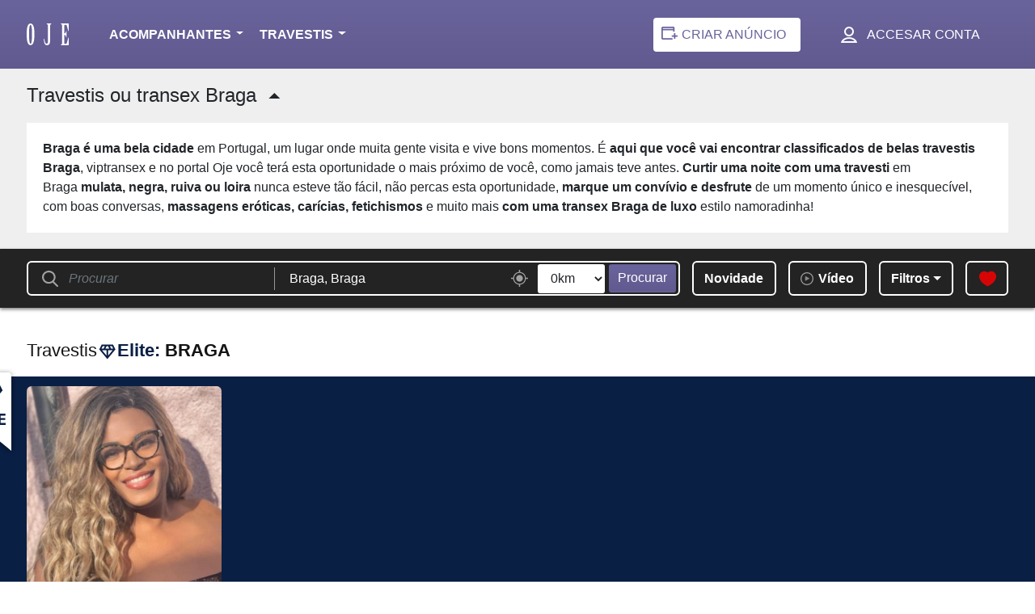

--- FILE ---
content_type: text/html; charset=UTF-8
request_url: https://oje.pt/braga/travestis/
body_size: 64683
content:
<!DOCTYPE html><html
lang="pt"><head><link
rel="icon" type="image/x-icon" href="/favicon/favicon-pt.ico?refresh"><meta
charset="UTF-8"><meta
http-equiv="X-UA-Compatible" content="IE=edge"><meta
name="viewport"
content="width=device-width, initial-scale=1, viewport-fit=cover, shrink-to-fit=no, maximum-scale=5"><meta
name="format-detection" content="telephone=no"><link
rel="dns-prefetch" href="https://media4.oje.pt/"/><link
rel="preconnect" href="https://media4.oje.pt/"/><link
rel="preconnect dns-prefetch" href="https://www.googletagmanager.com"/><link
rel="preconnect dns-prefetch" href="https://www.google-analytics.com"/><title> Acompanhantes Travestis ou transex Braga</title><meta
name="description" content="Descubra a sua transex Braga em Oje. Encontre as melhores travestis Braga e desfrute de uma experiência inesquecível e cheia de diversão."> <script>const isProd = true
/*!
 * Masonry PACKAGED v4.2.2
 * Cascading grid layout library
 * https://masonry.desandro.com
 * MIT License
 * by David DeSandro
 */

!function(t,e){"function"==typeof define&&define.amd?define("jquery-bridget/jquery-bridget",["jquery"],function(i){return e(t,i)}):"object"==typeof module&&module.exports?module.exports=e(t,require("jquery")):t.jQueryBridget=e(t,t.jQuery)}(window,function(t,e){"use strict";function i(i,r,a){function h(t,e,n){var o,r="$()."+i+'("'+e+'")';return t.each(function(t,h){var u=a.data(h,i);if(!u)return void s(i+" not initialized. Cannot call methods, i.e. "+r);var d=u[e];if(!d||"_"==e.charAt(0))return void s(r+" is not a valid method");var l=d.apply(u,n);o=void 0===o?l:o}),void 0!==o?o:t}function u(t,e){t.each(function(t,n){var o=a.data(n,i);o?(o.option(e),o._init()):(o=new r(n,e),a.data(n,i,o))})}a=a||e||t.jQuery,a&&(r.prototype.option||(r.prototype.option=function(t){a.isPlainObject(t)&&(this.options=a.extend(!0,this.options,t))}),a.fn[i]=function(t){if("string"==typeof t){var e=o.call(arguments,1);return h(this,t,e)}return u(this,t),this},n(a))}function n(t){!t||t&&t.bridget||(t.bridget=i)}var o=Array.prototype.slice,r=t.console,s="undefined"==typeof r?function(){}:function(t){r.error(t)};return n(e||t.jQuery),i}),function(t,e){"function"==typeof define&&define.amd?define("ev-emitter/ev-emitter",e):"object"==typeof module&&module.exports?module.exports=e():t.EvEmitter=e()}("undefined"!=typeof window?window:this,function(){function t(){}var e=t.prototype;return e.on=function(t,e){if(t&&e){var i=this._events=this._events||{},n=i[t]=i[t]||[];return-1==n.indexOf(e)&&n.push(e),this}},e.once=function(t,e){if(t&&e){this.on(t,e);var i=this._onceEvents=this._onceEvents||{},n=i[t]=i[t]||{};return n[e]=!0,this}},e.off=function(t,e){var i=this._events&&this._events[t];if(i&&i.length){var n=i.indexOf(e);return-1!=n&&i.splice(n,1),this}},e.emitEvent=function(t,e){var i=this._events&&this._events[t];if(i&&i.length){i=i.slice(0),e=e||[];for(var n=this._onceEvents&&this._onceEvents[t],o=0;o<i.length;o++){var r=i[o],s=n&&n[r];s&&(this.off(t,r),delete n[r]),r.apply(this,e)}return this}},e.allOff=function(){delete this._events,delete this._onceEvents},t}),function(t,e){"function"==typeof define&&define.amd?define("get-size/get-size",e):"object"==typeof module&&module.exports?module.exports=e():t.getSize=e()}(window,function(){"use strict";function t(t){var e=parseFloat(t),i=-1==t.indexOf("%")&&!isNaN(e);return i&&e}function e(){}function i(){for(var t={width:0,height:0,innerWidth:0,innerHeight:0,outerWidth:0,outerHeight:0},e=0;u>e;e++){var i=h[e];t[i]=0}return t}function n(t){var e=getComputedStyle(t);return e||a("Style returned "+e+". Are you running this code in a hidden iframe on Firefox? See https://bit.ly/getsizebug1"),e}function o(){if(!d){d=!0;var e=document.createElement("div");e.style.width="200px",e.style.padding="1px 2px 3px 4px",e.style.borderStyle="solid",e.style.borderWidth="1px 2px 3px 4px",e.style.boxSizing="border-box";var i=document.body||document.documentElement;i.appendChild(e);var o=n(e);s=200==Math.round(t(o.width)),r.isBoxSizeOuter=s,i.removeChild(e)}}function r(e){if(o(),"string"==typeof e&&(e=document.querySelector(e)),e&&"object"==typeof e&&e.nodeType){var r=n(e);if("none"==r.display)return i();var a={};a.width=e.offsetWidth,a.height=e.offsetHeight;for(var d=a.isBorderBox="border-box"==r.boxSizing,l=0;u>l;l++){var c=h[l],f=r[c],m=parseFloat(f);a[c]=isNaN(m)?0:m}var p=a.paddingLeft+a.paddingRight,g=a.paddingTop+a.paddingBottom,y=a.marginLeft+a.marginRight,v=a.marginTop+a.marginBottom,_=a.borderLeftWidth+a.borderRightWidth,z=a.borderTopWidth+a.borderBottomWidth,E=d&&s,b=t(r.width);b!==!1&&(a.width=b+(E?0:p+_));var x=t(r.height);return x!==!1&&(a.height=x+(E?0:g+z)),a.innerWidth=a.width-(p+_),a.innerHeight=a.height-(g+z),a.outerWidth=a.width+y,a.outerHeight=a.height+v,a}}var s,a="undefined"==typeof console?e:function(t){console.error(t)},h=["paddingLeft","paddingRight","paddingTop","paddingBottom","marginLeft","marginRight","marginTop","marginBottom","borderLeftWidth","borderRightWidth","borderTopWidth","borderBottomWidth"],u=h.length,d=!1;return r}),function(t,e){"use strict";"function"==typeof define&&define.amd?define("desandro-matches-selector/matches-selector",e):"object"==typeof module&&module.exports?module.exports=e():t.matchesSelector=e()}(window,function(){"use strict";var t=function(){var t=window.Element.prototype;if(t.matches)return"matches";if(t.matchesSelector)return"matchesSelector";for(var e=["webkit","moz","ms","o"],i=0;i<e.length;i++){var n=e[i],o=n+"MatchesSelector";if(t[o])return o}}();return function(e,i){return e[t](i)}}),function(t,e){"function"==typeof define&&define.amd?define("fizzy-ui-utils/utils",["desandro-matches-selector/matches-selector"],function(i){return e(t,i)}):"object"==typeof module&&module.exports?module.exports=e(t,require("desandro-matches-selector")):t.fizzyUIUtils=e(t,t.matchesSelector)}(window,function(t,e){var i={};i.extend=function(t,e){for(var i in e)t[i]=e[i];return t},i.modulo=function(t,e){return(t%e+e)%e};var n=Array.prototype.slice;i.makeArray=function(t){if(Array.isArray(t))return t;if(null===t||void 0===t)return[];var e="object"==typeof t&&"number"==typeof t.length;return e?n.call(t):[t]},i.removeFrom=function(t,e){var i=t.indexOf(e);-1!=i&&t.splice(i,1)},i.getParent=function(t,i){for(;t.parentNode&&t!=document.body;)if(t=t.parentNode,e(t,i))return t},i.getQueryElement=function(t){return"string"==typeof t?document.querySelector(t):t},i.handleEvent=function(t){var e="on"+t.type;this[e]&&this[e](t)},i.filterFindElements=function(t,n){t=i.makeArray(t);var o=[];return t.forEach(function(t){if(t instanceof HTMLElement){if(!n)return void o.push(t);e(t,n)&&o.push(t);for(var i=t.querySelectorAll(n),r=0;r<i.length;r++)o.push(i[r])}}),o},i.debounceMethod=function(t,e,i){i=i||100;var n=t.prototype[e],o=e+"Timeout";t.prototype[e]=function(){var t=this[o];clearTimeout(t);var e=arguments,r=this;this[o]=setTimeout(function(){n.apply(r,e),delete r[o]},i)}},i.docReady=function(t){var e=document.readyState;"complete"==e||"interactive"==e?setTimeout(t):document.addEventListener("DOMContentLoaded",t)},i.toDashed=function(t){return t.replace(/(.)([A-Z])/g,function(t,e,i){return e+"-"+i}).toLowerCase()};var o=t.console;return i.htmlInit=function(e,n){i.docReady(function(){var r=i.toDashed(n),s="data-"+r,a=document.querySelectorAll("["+s+"]"),h=document.querySelectorAll(".js-"+r),u=i.makeArray(a).concat(i.makeArray(h)),d=s+"-options",l=t.jQuery;u.forEach(function(t){var i,r=t.getAttribute(s)||t.getAttribute(d);try{i=r&&JSON.parse(r)}catch(a){return void(o&&o.error("Error parsing "+s+" on "+t.className+": "+a))}var h=new e(t,i);l&&l.data(t,n,h)})})},i}),function(t,e){"function"==typeof define&&define.amd?define("outlayer/item",["ev-emitter/ev-emitter","get-size/get-size"],e):"object"==typeof module&&module.exports?module.exports=e(require("ev-emitter"),require("get-size")):(t.Outlayer={},t.Outlayer.Item=e(t.EvEmitter,t.getSize))}(window,function(t,e){"use strict";function i(t){for(var e in t)return!1;return e=null,!0}function n(t,e){t&&(this.element=t,this.layout=e,this.position={x:0,y:0},this._create())}function o(t){return t.replace(/([A-Z])/g,function(t){return"-"+t.toLowerCase()})}var r=document.documentElement.style,s="string"==typeof r.transition?"transition":"WebkitTransition",a="string"==typeof r.transform?"transform":"WebkitTransform",h={WebkitTransition:"webkitTransitionEnd",transition:"transitionend"}[s],u={transform:a,transition:s,transitionDuration:s+"Duration",transitionProperty:s+"Property",transitionDelay:s+"Delay"},d=n.prototype=Object.create(t.prototype);d.constructor=n,d._create=function(){this._transn={ingProperties:{},clean:{},onEnd:{}},this.css({position:"absolute"})},d.handleEvent=function(t){var e="on"+t.type;this[e]&&this[e](t)},d.getSize=function(){this.size=e(this.element)},d.css=function(t){var e=this.element.style;for(var i in t){var n=u[i]||i;e[n]=t[i]}},d.getPosition=function(){var t=getComputedStyle(this.element),e=this.layout._getOption("originLeft"),i=this.layout._getOption("originTop"),n=t[e?"left":"right"],o=t[i?"top":"bottom"],r=parseFloat(n),s=parseFloat(o),a=this.layout.size;-1!=n.indexOf("%")&&(r=r/100*a.width),-1!=o.indexOf("%")&&(s=s/100*a.height),r=isNaN(r)?0:r,s=isNaN(s)?0:s,r-=e?a.paddingLeft:a.paddingRight,s-=i?a.paddingTop:a.paddingBottom,this.position.x=r,this.position.y=s},d.layoutPosition=function(){var t=this.layout.size,e={},i=this.layout._getOption("originLeft"),n=this.layout._getOption("originTop"),o=i?"paddingLeft":"paddingRight",r=i?"left":"right",s=i?"right":"left",a=this.position.x+t[o];e[r]=this.getXValue(a),e[s]="";var h=n?"paddingTop":"paddingBottom",u=n?"top":"bottom",d=n?"bottom":"top",l=this.position.y+t[h];e[u]=this.getYValue(l),e[d]="",this.css(e),this.emitEvent("layout",[this])},d.getXValue=function(t){var e=this.layout._getOption("horizontal");return this.layout.options.percentPosition&&!e?t/this.layout.size.width*100+"%":t+"px"},d.getYValue=function(t){var e=this.layout._getOption("horizontal");return this.layout.options.percentPosition&&e?t/this.layout.size.height*100+"%":t+"px"},d._transitionTo=function(t,e){this.getPosition();var i=this.position.x,n=this.position.y,o=t==this.position.x&&e==this.position.y;if(this.setPosition(t,e),o&&!this.isTransitioning)return void this.layoutPosition();var r=t-i,s=e-n,a={};a.transform=this.getTranslate(r,s),this.transition({to:a,onTransitionEnd:{transform:this.layoutPosition},isCleaning:!0})},d.getTranslate=function(t,e){var i=this.layout._getOption("originLeft"),n=this.layout._getOption("originTop");return t=i?t:-t,e=n?e:-e,"translate3d("+t+"px, "+e+"px, 0)"},d.goTo=function(t,e){this.setPosition(t,e),this.layoutPosition()},d.moveTo=d._transitionTo,d.setPosition=function(t,e){this.position.x=parseFloat(t),this.position.y=parseFloat(e)},d._nonTransition=function(t){this.css(t.to),t.isCleaning&&this._removeStyles(t.to);for(var e in t.onTransitionEnd)t.onTransitionEnd[e].call(this)},d.transition=function(t){if(!parseFloat(this.layout.options.transitionDuration))return void this._nonTransition(t);var e=this._transn;for(var i in t.onTransitionEnd)e.onEnd[i]=t.onTransitionEnd[i];for(i in t.to)e.ingProperties[i]=!0,t.isCleaning&&(e.clean[i]=!0);if(t.from){this.css(t.from);var n=this.element.offsetHeight;n=null}this.enableTransition(t.to),this.css(t.to),this.isTransitioning=!0};var l="opacity,"+o(a);d.enableTransition=function(){if(!this.isTransitioning){var t=this.layout.options.transitionDuration;t="number"==typeof t?t+"ms":t,this.css({transitionProperty:l,transitionDuration:t,transitionDelay:this.staggerDelay||0}),this.element.addEventListener(h,this,!1)}},d.onwebkitTransitionEnd=function(t){this.ontransitionend(t)},d.onotransitionend=function(t){this.ontransitionend(t)};var c={"-webkit-transform":"transform"};d.ontransitionend=function(t){if(t.target===this.element){var e=this._transn,n=c[t.propertyName]||t.propertyName;if(delete e.ingProperties[n],i(e.ingProperties)&&this.disableTransition(),n in e.clean&&(this.element.style[t.propertyName]="",delete e.clean[n]),n in e.onEnd){var o=e.onEnd[n];o.call(this),delete e.onEnd[n]}this.emitEvent("transitionEnd",[this])}},d.disableTransition=function(){this.removeTransitionStyles(),this.element.removeEventListener(h,this,!1),this.isTransitioning=!1},d._removeStyles=function(t){var e={};for(var i in t)e[i]="";this.css(e)};var f={transitionProperty:"",transitionDuration:"",transitionDelay:""};return d.removeTransitionStyles=function(){this.css(f)},d.stagger=function(t){t=isNaN(t)?0:t,this.staggerDelay=t+"ms"},d.removeElem=function(){this.element.parentNode.removeChild(this.element),this.css({display:""}),this.emitEvent("remove",[this])},d.remove=function(){return s&&parseFloat(this.layout.options.transitionDuration)?(this.once("transitionEnd",function(){this.removeElem()}),void this.hide()):void this.removeElem()},d.reveal=function(){delete this.isHidden,this.css({display:""});var t=this.layout.options,e={},i=this.getHideRevealTransitionEndProperty("visibleStyle");e[i]=this.onRevealTransitionEnd,this.transition({from:t.hiddenStyle,to:t.visibleStyle,isCleaning:!0,onTransitionEnd:e})},d.onRevealTransitionEnd=function(){this.isHidden||this.emitEvent("reveal")},d.getHideRevealTransitionEndProperty=function(t){var e=this.layout.options[t];if(e.opacity)return"opacity";for(var i in e)return i},d.hide=function(){this.isHidden=!0,this.css({display:""});var t=this.layout.options,e={},i=this.getHideRevealTransitionEndProperty("hiddenStyle");e[i]=this.onHideTransitionEnd,this.transition({from:t.visibleStyle,to:t.hiddenStyle,isCleaning:!0,onTransitionEnd:e})},d.onHideTransitionEnd=function(){this.isHidden&&(this.css({display:"none"}),this.emitEvent("hide"))},d.destroy=function(){this.css({position:"",left:"",right:"",top:"",bottom:"",transition:"",transform:""})},n}),function(t,e){"use strict";"function"==typeof define&&define.amd?define("outlayer/outlayer",["ev-emitter/ev-emitter","get-size/get-size","fizzy-ui-utils/utils","./item"],function(i,n,o,r){return e(t,i,n,o,r)}):"object"==typeof module&&module.exports?module.exports=e(t,require("ev-emitter"),require("get-size"),require("fizzy-ui-utils"),require("./item")):t.Outlayer=e(t,t.EvEmitter,t.getSize,t.fizzyUIUtils,t.Outlayer.Item)}(window,function(t,e,i,n,o){"use strict";function r(t,e){var i=n.getQueryElement(t);if(!i)return void(h&&h.error("Bad element for "+this.constructor.namespace+": "+(i||t)));this.element=i,u&&(this.$element=u(this.element)),this.options=n.extend({},this.constructor.defaults),this.option(e);var o=++l;this.element.outlayerGUID=o,c[o]=this,this._create();var r=this._getOption("initLayout");r&&this.layout()}function s(t){function e(){t.apply(this,arguments)}return e.prototype=Object.create(t.prototype),e.prototype.constructor=e,e}function a(t){if("number"==typeof t)return t;var e=t.match(/(^\d*\.?\d*)(\w*)/),i=e&&e[1],n=e&&e[2];if(!i.length)return 0;i=parseFloat(i);var o=m[n]||1;return i*o}var h=t.console,u=t.jQuery,d=function(){},l=0,c={};r.namespace="outlayer",r.Item=o,r.defaults={containerStyle:{position:"relative"},initLayout:!0,originLeft:!0,originTop:!0,resize:!0,resizeContainer:!0,transitionDuration:"0.4s",hiddenStyle:{opacity:0,transform:"scale(0.001)"},visibleStyle:{opacity:1,transform:"scale(1)"}};var f=r.prototype;n.extend(f,e.prototype),f.option=function(t){n.extend(this.options,t)},f._getOption=function(t){var e=this.constructor.compatOptions[t];return e&&void 0!==this.options[e]?this.options[e]:this.options[t]},r.compatOptions={initLayout:"isInitLayout",horizontal:"isHorizontal",layoutInstant:"isLayoutInstant",originLeft:"isOriginLeft",originTop:"isOriginTop",resize:"isResizeBound",resizeContainer:"isResizingContainer"},f._create=function(){this.reloadItems(),this.stamps=[],this.stamp(this.options.stamp),n.extend(this.element.style,this.options.containerStyle);var t=this._getOption("resize");t&&this.bindResize()},f.reloadItems=function(){this.items=this._itemize(this.element.children)},f._itemize=function(t){for(var e=this._filterFindItemElements(t),i=this.constructor.Item,n=[],o=0;o<e.length;o++){var r=e[o],s=new i(r,this);n.push(s)}return n},f._filterFindItemElements=function(t){return n.filterFindElements(t,this.options.itemSelector)},f.getItemElements=function(){return this.items.map(function(t){return t.element})},f.layout=function(){this._resetLayout(),this._manageStamps();var t=this._getOption("layoutInstant"),e=void 0!==t?t:!this._isLayoutInited;this.layoutItems(this.items,e),this._isLayoutInited=!0},f._init=f.layout,f._resetLayout=function(){this.getSize()},f.getSize=function(){this.size=i(this.element)},f._getMeasurement=function(t,e){var n,o=this.options[t];o?("string"==typeof o?n=this.element.querySelector(o):o instanceof HTMLElement&&(n=o),this[t]=n?i(n)[e]:o):this[t]=0},f.layoutItems=function(t,e){t=this._getItemsForLayout(t),this._layoutItems(t,e),this._postLayout()},f._getItemsForLayout=function(t){return t.filter(function(t){return!t.isIgnored})},f._layoutItems=function(t,e){if(this._emitCompleteOnItems("layout",t),t&&t.length){var i=[];t.forEach(function(t){var n=this._getItemLayoutPosition(t);n.item=t,n.isInstant=e||t.isLayoutInstant,i.push(n)},this),this._processLayoutQueue(i)}},f._getItemLayoutPosition=function(){return{x:0,y:0}},f._processLayoutQueue=function(t){this.updateStagger(),t.forEach(function(t,e){this._positionItem(t.item,t.x,t.y,t.isInstant,e)},this)},f.updateStagger=function(){var t=this.options.stagger;return null===t||void 0===t?void(this.stagger=0):(this.stagger=a(t),this.stagger)},f._positionItem=function(t,e,i,n,o){n?t.goTo(e,i):(t.stagger(o*this.stagger),t.moveTo(e,i))},f._postLayout=function(){this.resizeContainer()},f.resizeContainer=function(){var t=this._getOption("resizeContainer");if(t){var e=this._getContainerSize();e&&(this._setContainerMeasure(e.width,!0),this._setContainerMeasure(e.height,!1))}},f._getContainerSize=d,f._setContainerMeasure=function(t,e){if(void 0!==t){var i=this.size;i.isBorderBox&&(t+=e?i.paddingLeft+i.paddingRight+i.borderLeftWidth+i.borderRightWidth:i.paddingBottom+i.paddingTop+i.borderTopWidth+i.borderBottomWidth),t=Math.max(t,0),this.element.style[e?"width":"height"]=t+"px"}},f._emitCompleteOnItems=function(t,e){function i(){o.dispatchEvent(t+"Complete",null,[e])}function n(){s++,s==r&&i()}var o=this,r=e.length;if(!e||!r)return void i();var s=0;e.forEach(function(e){e.once(t,n)})},f.dispatchEvent=function(t,e,i){var n=e?[e].concat(i):i;if(this.emitEvent(t,n),u)if(this.$element=this.$element||u(this.element),e){var o=u.Event(e);o.type=t,this.$element.trigger(o,i)}else this.$element.trigger(t,i)},f.ignore=function(t){var e=this.getItem(t);e&&(e.isIgnored=!0)},f.unignore=function(t){var e=this.getItem(t);e&&delete e.isIgnored},f.stamp=function(t){t=this._find(t),t&&(this.stamps=this.stamps.concat(t),t.forEach(this.ignore,this))},f.unstamp=function(t){t=this._find(t),t&&t.forEach(function(t){n.removeFrom(this.stamps,t),this.unignore(t)},this)},f._find=function(t){return t?("string"==typeof t&&(t=this.element.querySelectorAll(t)),t=n.makeArray(t)):void 0},f._manageStamps=function(){this.stamps&&this.stamps.length&&(this._getBoundingRect(),this.stamps.forEach(this._manageStamp,this))},f._getBoundingRect=function(){var t=this.element.getBoundingClientRect(),e=this.size;this._boundingRect={left:t.left+e.paddingLeft+e.borderLeftWidth,top:t.top+e.paddingTop+e.borderTopWidth,right:t.right-(e.paddingRight+e.borderRightWidth),bottom:t.bottom-(e.paddingBottom+e.borderBottomWidth)}},f._manageStamp=d,f._getElementOffset=function(t){var e=t.getBoundingClientRect(),n=this._boundingRect,o=i(t),r={left:e.left-n.left-o.marginLeft,top:e.top-n.top-o.marginTop,right:n.right-e.right-o.marginRight,bottom:n.bottom-e.bottom-o.marginBottom};return r},f.handleEvent=n.handleEvent,f.bindResize=function(){t.addEventListener("resize",this),this.isResizeBound=!0},f.unbindResize=function(){t.removeEventListener("resize",this),this.isResizeBound=!1},f.onresize=function(){this.resize()},n.debounceMethod(r,"onresize",100),f.resize=function(){this.isResizeBound&&this.needsResizeLayout()&&this.layout()},f.needsResizeLayout=function(){var t=i(this.element),e=this.size&&t;return e&&t.innerWidth!==this.size.innerWidth},f.addItems=function(t){var e=this._itemize(t);return e.length&&(this.items=this.items.concat(e)),e},f.appended=function(t){var e=this.addItems(t);e.length&&(this.layoutItems(e,!0),this.reveal(e))},f.prepended=function(t){var e=this._itemize(t);if(e.length){var i=this.items.slice(0);this.items=e.concat(i),this._resetLayout(),this._manageStamps(),this.layoutItems(e,!0),this.reveal(e),this.layoutItems(i)}},f.reveal=function(t){if(this._emitCompleteOnItems("reveal",t),t&&t.length){var e=this.updateStagger();t.forEach(function(t,i){t.stagger(i*e),t.reveal()})}},f.hide=function(t){if(this._emitCompleteOnItems("hide",t),t&&t.length){var e=this.updateStagger();t.forEach(function(t,i){t.stagger(i*e),t.hide()})}},f.revealItemElements=function(t){var e=this.getItems(t);this.reveal(e)},f.hideItemElements=function(t){var e=this.getItems(t);this.hide(e)},f.getItem=function(t){for(var e=0;e<this.items.length;e++){var i=this.items[e];if(i.element==t)return i}},f.getItems=function(t){t=n.makeArray(t);var e=[];return t.forEach(function(t){var i=this.getItem(t);i&&e.push(i)},this),e},f.remove=function(t){var e=this.getItems(t);this._emitCompleteOnItems("remove",e),e&&e.length&&e.forEach(function(t){t.remove(),n.removeFrom(this.items,t)},this)},f.destroy=function(){var t=this.element.style;t.height="",t.position="",t.width="",this.items.forEach(function(t){t.destroy()}),this.unbindResize();var e=this.element.outlayerGUID;delete c[e],delete this.element.outlayerGUID,u&&u.removeData(this.element,this.constructor.namespace)},r.data=function(t){t=n.getQueryElement(t);var e=t&&t.outlayerGUID;return e&&c[e]},r.create=function(t,e){var i=s(r);return i.defaults=n.extend({},r.defaults),n.extend(i.defaults,e),i.compatOptions=n.extend({},r.compatOptions),i.namespace=t,i.data=r.data,i.Item=s(o),n.htmlInit(i,t),u&&u.bridget&&u.bridget(t,i),i};var m={ms:1,s:1e3};return r.Item=o,r}),function(t,e){"function"==typeof define&&define.amd?define(["outlayer/outlayer","get-size/get-size"],e):"object"==typeof module&&module.exports?module.exports=e(require("outlayer"),require("get-size")):t.Masonry=e(t.Outlayer,t.getSize)}(window,function(t,e){var i=t.create("masonry");i.compatOptions.fitWidth="isFitWidth";var n=i.prototype;return n._resetLayout=function(){this.getSize(),this._getMeasurement("columnWidth","outerWidth"),this._getMeasurement("gutter","outerWidth"),this.measureColumns(),this.colYs=[];for(var t=0;t<this.cols;t++)this.colYs.push(0);this.maxY=0,this.horizontalColIndex=0},n.measureColumns=function(){if(this.getContainerWidth(),!this.columnWidth){var t=this.items[0],i=t&&t.element;this.columnWidth=i&&e(i).outerWidth||this.containerWidth}var n=this.columnWidth+=this.gutter,o=this.containerWidth+this.gutter,r=o/n,s=n-o%n,a=s&&1>s?"round":"floor";r=Math[a](r),this.cols=Math.max(r,1)},n.getContainerWidth=function(){var t=this._getOption("fitWidth"),i=t?this.element.parentNode:this.element,n=e(i);this.containerWidth=n&&n.innerWidth},n._getItemLayoutPosition=function(t){t.getSize();var e=t.size.outerWidth%this.columnWidth,i=e&&1>e?"round":"ceil",n=Math[i](t.size.outerWidth/this.columnWidth);n=Math.min(n,this.cols);for(var o=this.options.horizontalOrder?"_getHorizontalColPosition":"_getTopColPosition",r=this[o](n,t),s={x:this.columnWidth*r.col,y:r.y},a=r.y+t.size.outerHeight,h=n+r.col,u=r.col;h>u;u++)this.colYs[u]=a;return s},n._getTopColPosition=function(t){var e=this._getTopColGroup(t),i=Math.min.apply(Math,e);return{col:e.indexOf(i),y:i}},n._getTopColGroup=function(t){if(2>t)return this.colYs;for(var e=[],i=this.cols+1-t,n=0;i>n;n++)e[n]=this._getColGroupY(n,t);return e},n._getColGroupY=function(t,e){if(2>e)return this.colYs[t];var i=this.colYs.slice(t,t+e);return Math.max.apply(Math,i)},n._getHorizontalColPosition=function(t,e){var i=this.horizontalColIndex%this.cols,n=t>1&&i+t>this.cols;i=n?0:i;var o=e.size.outerWidth&&e.size.outerHeight;return this.horizontalColIndex=o?i+t:this.horizontalColIndex,{col:i,y:this._getColGroupY(i,t)}},n._manageStamp=function(t){var i=e(t),n=this._getElementOffset(t),o=this._getOption("originLeft"),r=o?n.left:n.right,s=r+i.outerWidth,a=Math.floor(r/this.columnWidth);a=Math.max(0,a);var h=Math.floor(s/this.columnWidth);h-=s%this.columnWidth?0:1,h=Math.min(this.cols-1,h);for(var u=this._getOption("originTop"),d=(u?n.top:n.bottom)+i.outerHeight,l=a;h>=l;l++)this.colYs[l]=Math.max(d,this.colYs[l])},n._getContainerSize=function(){this.maxY=Math.max.apply(Math,this.colYs);var t={height:this.maxY};return this._getOption("fitWidth")&&(t.width=this._getContainerFitWidth()),t},n._getContainerFitWidth=function(){for(var t=0,e=this.cols;--e&&0===this.colYs[e];)t++;return(this.cols-t)*this.columnWidth-this.gutter},n.needsResizeLayout=function(){var t=this.containerWidth;return this.getContainerWidth(),t!=this.containerWidth},i});</script>  <script>(function(w,d,s,l,i){w[l]=w[l]||[];w[l].push({'gtm.start':
            new Date().getTime(),event:'gtm.js'});var f=d.getElementsByTagName(s)[0],
            j=d.createElement(s),dl=l!='dataLayer'?'&l='+l:'';j.defer=true;j.src=
            'https://www.googletagmanager.com/gtm.js?id='+i+dl;f.parentNode.insertBefore(j,f);
            })(window,document,'script','dataLayer','GTM-P5284VF');</script> <link
rel='stylesheet' href='/dist/utils.min.css?1768469433'><style>@charset "UTF-8";:root{--swiper-theme-color:variables.$primaryGradientColor}.container,.container-fluid,.container-lg,.container-md,.container-sm,.container-xl,.container-xxl,.row{--bs-gutter-x:2.2rem}html{scroll-behavior:auto!important}body.welcome-acompanates,body.welcome-travestis{padding:0!important;margin:0!important}.btn.focus,.btn:focus{box-shadow:0 0 0 .2rem transparent!important}body{font-family:Arial,Helvetica,sans-serif;-webkit-font-smoothing:antialiased;padding-top:65px;letter-spacing:0}a{text-decoration:none}body.remove-padding{padding-top:0!important}.cursor-pointer{cursor:pointer!important}.color-danger-eros{color:#c20b0b}.readmore_block{color:#bf0f0f;font-weight:800}.hidden{display:none!important;visibility:hidden!important}#frame{position:relative}header{background:-webkit-linear-gradient(#6a649d,#605a8f);background:-moz-linear-gradient(#6a649d,#605a8f);background:-o-linear-gradient(#6a649d,#605a8f);background:-webkit-gradient(linear,left top,left bottom,from(#6a649d),to(#605a8f));background:linear-gradient(#6a649d,#605a8f);z-index:99;transition:transform 250ms}header>.container{max-width:100%}header .btn,header a,header button{color:#fff}.navbar-toggler{border-color:transparent}header.fixed{position:fixed;top:0;width:100%;z-index:99999}header .btn:active,header .btn:hover,header a:active,header a:hover,header button:active,header button:hover{color:#ffa000}header .navbar{padding:17px 0 16px;position:unset}header .navbar .navbar-toggler-icon{background-image:url("data:image/svg+xml,%3csvg viewBox='0 0 30 30' xmlns='http://www.w3.org/2000/svg'%3e%3cpath stroke='rgb(255, 255, 255)' stroke-width='2' stroke-linecap='round' stroke-miterlimit='10' d='M4 7h22M4 15h22M4 23h22'/%3e%3c/svg%3e")}header .navbar #mobileNavMenu{width:100%}header .navbar-brand img{height:20px;max-width:100%;margin-left:10px;width:auto}header .navbar #mobileNavMenu .button-icons a,header .navbar #mobileNavMenu .button-icons button{margin-right:15px;position:relative}header .navbar .navbar-brand{display:flex;margin-right:0}header .navbar ul.main-menu{margin:50px 46px 0 26px}header .navbar ul.main-menu li.dropdown{position:unset}header .navbar ul.main-menu a.nav-link{font-size:22px;font-weight:400;font-style:normal;font-stretch:normal;letter-spacing:0;color:#fff;padding:15px 0;border-bottom:1px solid #474747;position:relative}header .navbar ul.main-menu a.nav-link:active,header .navbar ul.main-menu a.nav-link:hover{color:#ffa000}header .navbar ul.main-menu a.nav-link:after{background-image:url("data:image/svg+xml,%3Csvg xmlns='http://www.w3.org/2000/svg' width='16' height='9' viewBox='0 0 16 9'%3E%3Cg fill='none' fill-rule='evenodd'%3E%3Cpath d='M-350-379H64v740h-414z'/%3E%3Cpath fill='%23fff' fill-rule='nonzero' stroke='%23fff' stroke-width='.9' d='M14.857 1.144a.496.496 0 0 0-.7 0l-6.15 6.144-6.163-6.144a.496.496 0 0 0-.7 0 .492.492 0 0 0 0 .698l6.501 6.48a.484.484 0 0 0 .35.145c.12 0 .253-.048.35-.145l6.5-6.48a.482.482 0 0 0 .012-.698z'/%3E%3C/g%3E%3C/svg%3E");background-repeat:no-repeat;-ms-transform:rotate(-90deg);transform:rotate(-90deg);border:0;height:9px;width:18px;position:absolute;top:27px;margin-left:15px;-webkit-transition:.3s;-o-transition:.3s;transition:.3s}header .navbar ul.main-menu li.dropdown.show a.nav-link:after{background-image:url("data:image/svg+xml,%3Csvg xmlns='http://www.w3.org/2000/svg' width='16' height='9' viewBox='0 0 16 9'%3E%3Cg fill='none' fill-rule='evenodd'%3E%3Cpath d='M-350-379H64v740h-414z'/%3E%3Cpath fill='%23ffa000' fill-rule='nonzero' stroke='%23ffa000' stroke-width='.9' d='M14.857 1.144a.496.496 0 0 0-.7 0l-6.15 6.144-6.163-6.144a.496.496 0 0 0-.7 0 .492.492 0 0 0 0 .698l6.501 6.48a.484.484 0 0 0 .35.145c.12 0 .253-.048.35-.145l6.5-6.48a.482.482 0 0 0 .012-.698z'/%3E%3C/g%3E%3C/svg%3E");-ms-transform:rotate(90deg);transform:rotate(90deg);top:29px;-webkit-transition:.3s;-o-transition:.3s;transition:.3s}header .navbar ul.main-menu .dropdown-menu{background:0 0;color:#fff;border:0;padding:20px 0}header .navbar .menu-buttons{margin:0 46px 26px 26px}header .navbar .menu-buttons>div:not(.order-3){border-bottom:1px solid #474747}header .navbar .menu-buttons>div:not(.order-3) button{padding:15px 20px 15px 35px;display:block;width:100%;text-transform:capitalize;text-align:left}body.scroll-hide-animation #frame>header{transform:translateY(-130px)}body .search-btn.active{position:fixed;top:15px;right:15px;z-index:9999;opacity:.7;transition:transform .3s}body:not(.scroll-hide-animation) .search-btn.active{transform:translateY(60px)}#searchBtnContainer{height:40px}.search-btn{width:40px;background:url('data:image/svg+xml,<svg xmlns="http://www.w3.org/2000/svg" width="30" height="30" viewBox="0 0 30 30"><g transform="translate(-319 -126)"> <rect width="30" height="30" fill="%236A649D" rx="4" transform="translate(319 126)"/><path fill="%23ffffff" d="M19.7 18.217l-4.93-4.95a7.884 7.884 0 0 0 1.962-5.192A8.233 8.233 0 0 0 8.364 0 8.233 8.233 0 0 0 0 8.075a8.233 8.233 0 0 0 8.364 8.075 8.48 8.48 0 0 0 4.792-1.461l4.967 4.988a1.12 1.12 0 0 0 1.543.029 1.03 1.03 0 0 0 .03-1.49zM8.364 2.107a6.084 6.084 0 0 1 6.182 5.968 6.084 6.084 0 0 1-6.182 5.968 6.084 6.084 0 0 1-6.182-5.968 6.084 6.084 0 0 1 6.182-5.968z" transform="translate(324 131)"/></g></svg>') no-repeat center right 0;background-size:30px 30px;height:40px;margin-left:auto;transition:transform 250ms}.dropdown-menu.custom{transition:all .5s;display:block;height:0;overflow:hidden;background:0 0;z-index:-999}.menu-buttons .dropdown-menu{padding:0}.menu-buttons .dropdown-menu{border-radius:0;min-width:295px;transform:translateX(-50%);left:12%;top:45px;border:0}.dropdown-menu{position:absolute;top:100%;left:0;z-index:1000;display:none;float:left;min-width:10rem;padding:.5rem 0;margin:.125rem 0 0;font-size:1rem;color:#212529;text-align:left;list-style:none;background-color:#fff;background-clip:padding-box;border:1px solid rgba(0,0,0,.15);border-radius:.25rem}.menu-buttons .dropdown-menu{border-radius:0;min-width:295px;transform:translateX(-50%);left:12%;top:45px;border:0}.dropdown-menu.custom{transition:all .5s;display:block;height:0;overflow:hidden;background:0 0;z-index:-999}.dropdown-menu{position:absolute;top:100%;left:0;z-index:1000;display:none;float:left;min-width:10rem;padding:.5rem 0;margin:.125rem 0 0;font-size:1rem;color:#212529;text-align:left;list-style:none;background-color:#fff;background-clip:padding-box;border:1px solid rgba(0,0,0,.15);border-radius:.25rem}.dropdown-menu{position:absolute;top:100%;left:0;z-index:1000;display:none;float:left;min-width:160px;padding:5px 0;margin:2px 0 0;font-size:16px;text-align:left;list-style:none;background-color:#fff;background-clip:padding-box;border:1px solid rgba(0,0,0,.15);border-radius:4px;-webkit-box-shadow:none!important;box-shadow:none!important}header .navbar .menu-buttons #btnPrivateArea{background-image:url(/../img/misc/menu-private-icon.png);background-repeat:no-repeat;background-position:left center;padding-left:35px}.menu-buttons .dropdown-menu{border-radius:0;min-width:295px;transform:translateX(-50%);left:12%;top:45px;border:0}.menu-buttons .dropdown-menu>div{position:relative}.menu-buttons header .navbar ul.sub-menu{background:#fff}.arrow-up{transform:translateX(-50%);margin:auto;width:0;height:0;border-left:15px solid transparent;border-right:15px solid transparent;border-bottom:15px solid #efefef}li.header button.close-icon{background-image:url(/../img/misc/close-icon.svg)!important;background-color:transparent!important;border:0!important;width:30px!important;height:30px!important;background-repeat:no-repeat!important;background-position:center center!important;padding:0!important;outline:0}.menu-buttons ul li{margin-right:0!important;margin-bottom:0!important;border-bottom:1px solid #dedede;padding:10px 12px;background:#fff}.menu-buttons ul li.header{background-color:#efefef;font-size:16px!important;display:flex;flex-flow:row;align-items:center;justify-content:space-between;line-height:1}.menu-buttons ul li.header a{color:#666!important;font-size:16px!important;text-decoration:underline}.menu-buttons ul li>a{color:#666!important;text-decoration:none}.text-bold{font-weight:800}.menu-buttons ul li span.user{background-image:url(/../img/misc/user-filled-grey.svg)}.menu-buttons ul li span.box{background-image:url(/../img/misc/box.svg)}.menu-buttons ul li span.pencil{background-image:url(/../img/misc/pencil.svg)}.menu-buttons ul li span.box,.menu-buttons ul li span.pencil,.menu-buttons ul li span.user{width:15px;height:15px;padding:0 20px;display:inline-flex;align-items:center;background-repeat:no-repeat;background-position:center center;background-size:contain}.menu-buttons .dropdown-menu{padding:0}.dropdown-menu.custom{transition:all .5s;display:block;height:0;overflow:hidden;background:0 0;z-index:-999;box-shadow:none;-webkit-box-shadow:none}.dropdown-menu.custom.show{height:158px;display:block}.dropdown-menu.custom .arrow-up{transition:all .3s;opacity:0}.dropdown-menu.custom.show .arrow-up{opacity:1}footer .btnCreateAd,header .navbar .btnCreateAd{background-image:url("data:image/svg+xml,%3Csvg width='20' height='16' viewBox='0 0 20 16' fill='none' xmlns='http://www.w3.org/2000/svg'%3E%3Cpath d='M15.4545 15.1111V12.4444H12.7273V10.6667H15.4545V8H17.2727V10.6667H20V12.4444H17.2727V15.1111H15.4545ZM1.81818 16C1.31818 16 0.890152 15.8259 0.534091 15.4778C0.17803 15.1296 0 14.7111 0 14.2222V1.77778C0 1.28889 0.17803 0.87037 0.534091 0.522222C0.890152 0.174074 1.31818 0 1.81818 0H14.5455C15.0455 0 15.4735 0.174074 15.8295 0.522222C16.1856 0.87037 16.3636 1.28889 16.3636 1.77778V6.22222H14.5455V4.44444H1.81818V14.2222H13.6364V16H1.81818ZM1.81818 2.66667H14.5455V1.77778H1.81818V2.66667Z' fill='%236A649D'/%3E%3C/svg%3E");background-repeat:no-repeat;background-position:20px center;padding-left:35px;width:200px}header .navbar .menu-buttons #btnAnunciantes{background-image:url(/../img/misc/user-filled.svg);background-repeat:no-repeat;background-position:left center;padding-left:35px}header .navbar .menu-buttons #btnAnunciantes:active,header .navbar .menu-buttons #btnAnunciantes:hover{background-image:url(/../img/misc/user-filled.svg)}header .navbar .menu-buttons .select-languages{margin:15px 0 0 0}header .navbar .menu-buttons .select-languages button.dropdown-toggle{border:0;padding:5px 0;color:#fff;font-size:18px;font-weight:700;outline:0;-webkit-box-shadow:none;box-shadow:none;display:block;width:50px;text-align:left}header .navbar .menu-buttons .select-languages button.dropdown-toggle:after{background-image:url("data:image/svg+xml,%3Csvg xmlns='http://www.w3.org/2000/svg' width='16' height='9' viewBox='0 0 16 9'%3E%3Cg fill='none' fill-rule='evenodd'%3E%3Cpath d='M-350-379H64v740h-414z'/%3E%3Cpath fill='%23fff' fill-rule='nonzero' stroke='%23fff' stroke-width='.9' d='M14.857 1.144a.496.496 0 0 0-.7 0l-6.15 6.144-6.163-6.144a.496.496 0 0 0-.7 0 .492.492 0 0 0 0 .698l6.501 6.48a.484.484 0 0 0 .35.145c.12 0 .253-.048.35-.145l6.5-6.48a.482.482 0 0 0 .012-.698z'/%3E%3C/g%3E%3C/svg%3E");background-repeat:no-repeat;-ms-transform:rotate(-90deg);transform:rotate(-90deg);border:0;height:9px;width:18px;position:absolute;top:13px;margin-left:15px;-webkit-transition:.3s;-o-transition:.3s;transition:.3s}header .navbar .menu-buttons .select-languages.show button.dropdown-toggle{color:#666}header .navbar .menu-buttons .select-languages.show button.dropdown-toggle:after{background-image:url("data:image/svg+xml,%3Csvg xmlns='http://www.w3.org/2000/svg' width='16' height='9' viewBox='0 0 16 9'%3E%3Cg fill='none' fill-rule='evenodd'%3E%3Cpath d='M-350-379H64v740h-414z'/%3E%3Cpath fill='%23ffa000' fill-rule='nonzero' stroke='%23ffa000' stroke-width='.9' d='M14.857 1.144a.496.496 0 0 0-.7 0l-6.15 6.144-6.163-6.144a.496.496 0 0 0-.7 0 .492.492 0 0 0 0 .698l6.501 6.48a.484.484 0 0 0 .35.145c.12 0 .253-.048.35-.145l6.5-6.48a.482.482 0 0 0 .012-.698z'/%3E%3C/g%3E%3C/svg%3E");-ms-transform:rotate(90deg);transform:rotate(90deg);top:15px;-webkit-transition:.3s;-o-transition:.3s;transition:.3s}header .navbar .menu-buttons .select-languages .dropdown-menu{min-width:max-content;background:0 0;border:none;border-radius:0;padding:0;top:5px;margin-left:30px}header .navbar .menu-buttons .select-languages .dropdown-menu .dropdown-item{display:inline-block;width:auto;color:#fff;font-size:18px;font-weight:700;padding:0;margin-right:20px}header .navbar .menu-buttons .select-languages .dropdown-menu .dropdown-item:focus,header .navbar .menu-buttons .select-languages .dropdown-menu .dropdown-item:hover{color:#ffa000;background:0 0}header .navbar ul.sub-menu{list-style:none}header .navbar ul.sub-menu a{color:#fff}header .navbar ul.sub-menu li{margin-right:20px;margin-bottom:20px;font-size:16px}header .navbar ul.sub-menu.feature-cities li{font-size:18px;font-weight:700}header .navbar ul.sub-menu.feature-areas{width:100%;margin-top:8px}header .navbar ul.sub-menu.feature-areas li{font-size:16px;font-weight:700;margin-right:22px;margin-bottom:12px;display:block}header .navbar .card{margin-top:20px;display:inline-block}header .navbar .card img.new-tag{position:absolute;left:20px;top:0}header .navbar .card .card-body{padding:16px;color:#141414;background:#efefef}header .navbar .card .card-body .name-price h6{font-size:16px;font-weight:700;margin:0}header .navbar .card .card-body .name-price span{font-size:16px;font-weight:400;color:#6a649d}header .navbar .card .card-body .location-info{margin-top:10px}header .navbar .card .card-body .location-info span{font-size:16px;font-weight:400;color:#666}header .navbar .card .card-body .is-independent{background:url(/img/misc/info-icon.svg) no-repeat center center;width:15px;height:15px;background-size:15px}header .navbar #mainMenuCollapse{position:fixed;background:#282828;width:90%;height:100%;z-index:999999;top:0;transform:translateX(-110%);transition:all .3s;display:block;overflow-x:hidden;overflow-y:scroll}header .navbar #mainMenuCollapse.scroll{overflow-y:scroll}.navbar-header{color:#fff;background:#605a8f;padding:50px 46px 24px 26px;margin-bottom:0}.custom-backdrop{position:fixed;opacity:.65;background:#000;z-index:999;width:100%;height:100%;top:0;left:0}header .navbar #mainMenuCollapse.show{transform:translateX(-19px)}header .navbar #btnCloseMainMenu{right:19px;top:19px;position:absolute}#btnPrivateArea:hover li{background-color:red;color:#fff}#newsletter-success{display:none}#myAccountDropdown>button{border:0;background:0 0;text-transform:uppercase}.user-menu{background:url(/../img/icons/menu-private-icon.svg) no-repeat center center;background-size:100%;width:20px;display:inline-block;margin-right:8px}.user-menu.logged-in{background:url(/../img/misc/user-filled.svg) no-repeat center center;background-size:100%}.myaccount-dropdown-header{background:#eee;display:flex;flex-flow:row wrap;height:50px;align-items:center;padding:0 10px}.myaccount-dropdown-header a,.myaccount-dropdown-header>span{color:#666;margin-right:10px;font-size:16px}.myaccount-dropdown-header a{text-decoration:underline}.myaccount-dropdown-links a{padding:18px 0;border-bottom:1px solid #ddd;margin:0 12px;text-decoration:none;color:#2d2d2d;font-size:16px}.myaccount-dropdown-links a:last-child{border:0}#myaccount-dropdown-close{position:absolute;top:15px;right:0;width:50px;height:50px;padding:0;margin:0;color:#000;line-height:0;text-align:center}.myaccount-dropdown-links{display:flex;flex-flow:column wrap;background:#fff;border:1px solid #eee}#myAccountDropdown{position:relative;z-index:999999}#myaccount-dropdown{position:absolute;top:54px;width:325px;-webkit-transition:max-height 1s;transition:max-height 1s;-webkit-transition-delay:.25s;transition-delay:.25s;overflow:hidden;max-height:0;left:-105px}#myAccountDropdown.show #myaccount-dropdown{max-height:100vh}#myaccount-dropdown-close{background-image:url(/../img/misc/close-icon.svg)!important;background-color:transparent!important;border:0!important;background-repeat:no-repeat!important;background-position:center center!important;padding:0!important;outline:1}#myAccountDropdown span.user{background-image:url(/../img/misc/user-filled-grey.svg)}#myAccountDropdown span.box{background-image:url(/../img/misc/box.svg)}#myAccountDropdown span.pencil{background-image:url(/../img/misc/pencil.svg)}#myAccountDropdown span.box,#myAccountDropdown span.pencil,#myAccountDropdown span.user{width:15px;height:15px;padding:0 20px;display:inline-flex;align-items:center;background-repeat:no-repeat;background-position:center center;background-size:contain}.warning-text{color:#af0b0b!important;font-size:16px!important}header.sticky-behaviour{height:50px}header.sticky-behaviour .navbar #mainMenuCollapse ul.main-menu .dropdown-menu{top:48px}header.sticky-behaviour .navbar{height:50px}header.sticky-behaviour .navbar #mainMenuCollapse ul.main-menu a.nav-link{padding:14px}.ficha-ad-thumb{height:240px;background-size:cover!important;background-repeat:no-repeat!important;background-position:center center!important;border-top-left-radius:6px;border-top-right-radius:6px}.read-more-preview{display:inline-block;word-break:break-word}.read-more-hidden{display:none;word-break:break-word}.read-more-hidden a,.read-more-preview a{display:inline-block}.listing-card .card-body .name{font-size:18px;font-weight:700;line-height:normal;margin-right:0;color:inherit;display:flex;letter-spacing:0}#filtersSection.full{position:fixed;top:85px;z-index:999}#videoContainer .col-12 video,#videoContainer .col-6 video{width:100%;background:#000}#contactEscortsSection h2,#listingCityEscort #contactEscortsSection h2{margin-bottom:8px!important;padding-bottom:0}#videoContainer video{outline:0}#bottomBar .active-fill path{fill:#b80d0d!important}#bottomBar .remove-stroke path{stroke:none!important}#bottomBar .active-stroke path{stroke:#b80d0d!important}#indexContent .row .card.sub-cards img{width:100%;max-width:100%;height:auto}.fix-fav-resp{position:absolute;right:0;top:0;z-index:999;background:green}#indexContent .sub-cards .card-head h3.title{letter-spacing:0!important;font-size:19px!important}#indexContent .sub-cards .card-head .list-group>a{font-size:16px!important;letter-spacing:0!important}#indexContent .sub-cards .card-body .name{font-size:16px!important;letter-spacing:0!important;margin-bottom:0!important}#fichaContent #imageVideoSection .img-fichaview{margin:auto;display:block;float:none!important;width:auto;height:auto;max-width:100%}.listing-card .card-body .distance span{font-size:16px;letter-spacing:0}.listing-card .card-body .phone{font-size:16px;letter-spacing:0}.listing-card .btn-unfavorite svg{position:absolute;top:50%;left:50%;-ms-transform:translateX(-50%) translateY(-50%) rotate(45deg)!important;transform:translateX(-50%) translateY(-50%) rotate(45deg)!important}.fix-sticky-filter-bar{height:98px!important}.fix-sticky-filter-bar.sticky-behaviour>.container{padding-top:18px;padding-bottom:18px}#legalContent table,td,th{border:1px solid #000}.site-error{min-height:60vh;display:flex;flex-flow:column wrap;align-items:center;justify-content:center}#phoneCallSection{flex-flow:row wrap}#phoneCallSection a img{margin-right:6px}.call-bottombar-btn{font-size:16px;background:#605a8f;color:#fff!important;border-radius:5px;flex:1;display:flex;flex-flow:row wrap;align-items:center;justify-content:center;letter-spacing:0}.call-bottombar-btn.disabled{background:#ccc!important}.whatsapp-bottombar-btn{font-size:16px;background:#0ba600;color:#fff!important;border-radius:5px;flex:1;display:flex;flex-flow:row wrap;align-items:center;justify-content:center;letter-spacing:0}.call-bottombar-btn,.call-bottombar-btn:active,.call-bottombar-btn:hover,.whatsapp-bottombar-btn,.whatsapp-bottombar-btn:active,.whatsapp-bottombar-btn:hover{text-decoration:none}.whatsapp-bottombar-btn svg path{opacity:1}.show-password>span.eye-icon{background:url(/img/icons/ver-pass.svg);background-size:100%}.show-password>span.hide-eye-icon{background:url(/img/icons/hide-pass.svg);background-size:100%}.send-icon{background:url(/img/icons/enter-submit.svg);background-size:100%}.enlace-item.service{color:#4a47be!important}.adult-banner{width:100%;background:#fff;padding:18px 0 18px 0;z-index:9999999;letter-spacing:0;font-size:16px;position:fixed;transform:translateY(-400px);transition:transform 250ms;top:0}.adult-banner>.container{max-width:100%}.adult-banner a,.adult-banner p{color:#000!important}.adult-banner button{color:#fff!important}.adult-banner strong{color:#6a649d!important}.adult-banner a{text-decoration:underline}.adult-banner p{margin:0;padding:0}.adult-banner button{width:100%;height:auto;background-color:#1fb784;color:#fff;font-size:16px;font-weight:600;border-radius:6px;-webkit-box-shadow:0 2px 4px 0 rgba(0,0,0,.5);box-shadow:0 2px 4px 0 rgba(0,0,0,.5);border:none}.adult-banner ol{padding-left:15px;margin:12px 0;padding-right:0}.adult-banner li{margin-bottom:5px}.adult-banner a{text-decoration:none;color:#6a649d!important}.darkness{position:fixed;top:0;left:0;width:100%;height:100vh;background:#000;z-index:999999;opacity:.5}body.adult-banner-fix{overflow:hidden;padding-top:0}.sexcam-banner{width:100%;background:#232323;padding:30px 18px 28px 18px;z-index:9999999;letter-spacing:0;font-size:16px;position:relative;display:flex;flex-flow:row wrap;align-items:center}.sexcam-banner>div{padding:0 12px}.sexcam-banner>div:nth-child(1),.sexcam-banner>div:nth-child(2){flex:.5}.sexcam-banner>div:nth-child(3){margin-top:20px}.sexcam-banner>div:nth-child(4){position:absolute;right:10px;top:20px}.sexcam-banner-title{font-weight:800;width:100px;margin-left:auto!important}.sexcam-button{background:#ff3983;border:0;padding:8px 12px;font-weight:800;display:flex;flex-flow:row nowrap;align-items:center;justify-content:center;color:#fff;font-size:16px}.webcam-icon{padding:3px;background:#ff3983}.sexcam-button>svg{margin-right:8px}.sexcam-banner a,.sexcam-banner button,.sexcam-banner p{color:#fff!important;margin:0;line-height:1.9}.sexcam-hago-label{font-size:16px;font-weight:400}body.sexcam-banner-fix{padding-top:0}#ad_modal{overflow-x:hidden!important}#ad_modal #fichaContent #reportAdSection{padding-bottom:140px}#ad_modal #fichaContent{max-width:1000px;margin:0 auto;background:#fff;position:relative;padding-bottom:65px}.modal-backdrop{z-index:99999!important}#fichaContent #mainDetailsSection #description .owl-carousel button.owl-dot{overflow:visible}#mainDetailsSection .owl-dots{margin:auto;max-width:70px;height:21px;overflow-x:hidden;display:block!important;white-space:nowrap}.owl-dot,.owl-dot:focus{cursor:default!important;outline:0}#mainDetailsSection .owl-dots .custom-little{width:6px!important;height:6px!important}.sexcam-service{background:#ffeaf5!important;color:#f39!important}.sexcam-button.into-slider{position:absolute;bottom:57px;left:0;z-index:999}.slider-images-count{position:absolute;top:8px;right:65px;background:rgba(0,0,0,.6509803922);color:#fff;padding:8px 18px;border-radius:25px;align-items:center;justify-content:center;z-index:999;display:none}.slider-like-heart{position:absolute;top:45%;left:50%;z-index:999999;transform:translateX(-50%) translateY(-50%)}.like-heart-pulse{transform:scale(0)}.like-heart-pulse.active{animation-name:like-heart-pulse;animation-duration:750ms;opacity:.8}@keyframes like-heart-pulse{0%{transform:scale(0)}25%{transform:scale(1.25)}50%{transform:scale(1)}75%{transform:scale(1)}100%{transform:scale(0)}}.welcome-logo{fill:#6a649d;margin-bottom:18px;max-width:100%}.welcome-start{margin-top:42px}.welcome-start p{padding:0;margin:0 0 12px}.welcome-start p{padding:0;margin:0 0 12px}#welcomeacompanatesContent .title{font-size:22px;display:flex;align-items:center}.image-full{max-width:100%;padding:0}#welcomeacompanatesContent #btnEnterErosguia,#welcomeacompanatesContentTrick #btnEnterErosguia{background-color:#1fb784;color:#fff;margin:20px 0}#welcomeacompanatesContent .btn,#welcomeacompanatesContentTrick .btn{height:55px;border-radius:6px;-webkit-box-shadow:0 2px 4px 0 rgba(0,0,0,.5);box-shadow:0 2px 4px 0 rgba(0,0,0,.5);text-transform:uppercase;font-size:16px;font-weight:500;border:none}.anuncie-free{background:#6a649d url(/img/SiluetaErosEscorts.svg) no-repeat left center;background-size:contain;color:#fff;padding-top:38px;padding-bottom:38px}.anuncie-free.trans-bg{background:#6a649d url(/img/SiluetaErosTravestis.svg) no-repeat left center;background-size:contain}.anuncie-free .anuncie-free-title{text-transform:uppercase}.anuncie-free .anuncie-free-title:nth-child(1){font-size:52px}.anuncie-free .anuncie-free-title:nth-child(2){font-size:35px}.anuncie-free .anuncie-free-title:nth-child(3){font-size:82px;margin-bottom:38px}.anuncie-free .anuncie-item{margin-bottom:18px;display:flex;align-items:start}.anuncie-free .anuncie-item>img{margin-right:8px}.anuncie-free .anuncie-item>span{line-height:1.2}#welcomeacompanatesContent #btnStartErosguia,#welcomeacompanatesContentTrick #btnStartErosguia{background-color:#6a649d;color:#fff;margin:20px 0}.no-results-btn-filter{text-decoration:underline;margin:0;padding:0;cursor:pointer}#btnStartNow{background:#6a649d;color:#fff;height:auto;border-radius:6px;-webkit-box-shadow:0 2px 4px 0 rgba(0,0,0,.5);box-shadow:0 2px 4px 0 rgba(0,0,0,.5);text-transform:uppercase;font-size:16px;font-weight:500;border:none;align-items:center;justify-content:center}#btnStartNow>span{vertical-align:middle}#btnStartNow>img{height:26px}.readmore-scroll{color:#bc3523!important;font-weight:800;display:inline-block!important;cursor:pointer}#filterResults #titleDescriptionSection p,.hidden-on-scroll{display:inline}.splash-screen{position:fixed;top:0;left:0;width:100%;height:100%;z-index:999;background:#fff;align-items:center;justify-content:center}.scroll-top-btn{cursor:pointer;position:fixed;bottom:0;right:12px;z-index:999;background:url('data:image/svg+xml,<svg enable-background="new 0 0 500 500" id="Layer_1" version="1.1" viewBox="0 0 500 500" xml:space="preserve" xmlns="http://www.w3.org/2000/svg" xmlns:xlink="http://www.w3.org/1999/xlink"><circle cx="253.9" cy="246.4" r="204.7" stroke="%23000000" stroke-miterlimit="10"/><circle cx="253.9" cy="246.4" fill="%23FFFFFF" r="190.8" stroke="%23000000" stroke-miterlimit="10"/><polyline fill="none" points="  214.2,313.4 305.9,245 305.9,245 305.9,245 305.9,245 214.3,176.5 " stroke="%23000000" stroke-linecap="round" stroke-linejoin="round" stroke-miterlimit="10" stroke-width="22"/></svg>') no-repeat center center transparent;height:50px;width:50px;transform:rotate(270deg) translateX(-60px);transition:.3s transform}.scroll-top-btn.show{transform:rotate(270deg) translateX(60px)}.ficha .scroll-top-btn.show{transform:rotate(270deg) translateX(70px)}.scroll-top-icon{height:50px;width:50px;transform:rotate(270deg)}#fichaContent #mapSection #textDescription .description-static{margin-bottom:12px}#fichaContent #textDescription .description-static{word-break:break-word}#fichaContent #mapSection #textDescription .description-static a{color:#bf0f0f}#fichaContent .swiper-pagination,#selectedItemContent .swiper-pagination{bottom:5px}.whats-ficha-green{position:absolute;right:-25px;top:14px}.list-preloader-icon{display:none}.list-preloader-icon.show{display:block}.page-load-status{display:none;padding-top:20px;border-top:1px solid #ddd;text-align:center;color:#777}#filterModal .modal-header{width:100%;position:fixed;top:0;height:58px;z-index:999}#filterModal .modal-body .btn-filter{position:fixed;bottom:0;left:0;right:0;background:#fff;padding-bottom:10px}#filterModal .modal-body{padding:98px 0 11px 0}#contact-modal{padding-top:72px}#contact-modal .modal-header{border-bottom:0}#contact-modal .close{opacity:1;font-size:16px;font-weight:400;display:flex;align-items:center}.contact-btn-close{background:url(/../img/close-2.svg) center center no-repeat;background-size:75%;width:20px;height:20px;display:inline-block;margin-left:8px}#contact-modal .modal-body h2{font-size:32px;text-align:center;font-weight:800}#contact-modal .modal-body h4{font-size:22px;text-align:center;color:#979797;margin-bottom:38px}.btn-contact-call,.btn-contact-whatsapp{width:100%;padding:15px;display:flex;align-items:center;justify-content:center;font-size:18px;color:#fff!important;font-weight:800;text-decoration:none!important;border-radius:6px}.btn-contact-whatsapp{background:#1fb784;margin-bottom:12px}.btn-contact-call{background:#6a649d}.btn-contact-call-icon,.btn-contact-whatsapp-icon{background-size:75%!important;width:35px;height:35px;display:inline-block;margin-right:8px}.btn-contact-whatsapp-icon{background:url(/../img/misc/whatsapp-icon-white.svg) center center no-repeat}.btn-contact-call-icon{background:url(/../img/misc/phone-call-icon-white.svg) center center no-repeat}.swiper-bubbles-fix{display:none;bottom:0;position:absolute;width:100%;z-index:999;justify-content:space-between}.swiper-bubbles-fix>div{background:#fff;width:30%}.w3-styles select{position:static!important;z-index:0!important;opacity:1!important;height:47px!important;appearance:none;display:flex;align-items:center;color:#3f3f3f;font-weight:800;font-size:16px;padding:8px 16px;border-color:transparent;cursor:pointer;width:100%;border-radius:8px;background:url('data:image/svg+xml,<svg xmlns="http://www.w3.org/2000/svg" width="12" height="7" viewBox="0 0 12 7"><path stroke="%231D1D1D" stroke-width=".9" d="M10.898 6.23c-.138.138-.362.138-.5 0L6.005 1.842 1.603 6.23c-.138.138-.362.138-.5 0-.137-.137-.137-.36 0-.498l4.643-4.629c.07-.069.155-.103.25-.103.086 0 .181.034.25.103l4.643 4.63c.147.137.147.36.009.497z"/></svg>') #fff no-repeat 95% 50%;background-size:15px}.w3-styles .select-selected{display:none}.custom-select-w3{position:relative;margin-bottom:24px;user-select:none}.main-search .custom-select-w3{background-color:#fff;border-radius:8px;height:47px}.custom-select-w3 select{display:block;height:0;position:absolute;z-index:-1;opacity:0}.select-selected{background-color:#fff;border-radius:8px}.select-selected:after{position:absolute;content:"";top:18px;right:10px;width:15px;height:0;border:6px solid transparent;background:url('data:image/svg+xml,<svg xmlns="http://www.w3.org/2000/svg" width="12" height="7" viewBox="0 0 12 7"><path stroke="%231D1D1D" stroke-width=".9" d="M10.898 6.23c-.138.138-.362.138-.5 0L6.005 1.842 1.603 6.23c-.138.138-.362.138-.5 0-.137-.137-.137-.36 0-.498l4.643-4.629c.07-.069.155-.103.25-.103.086 0 .181.034.25.103l4.643 4.63c.147.137.147.36.009.497z"/></svg>') no-repeat center center #fff;background-size:15px;transform:rotate(180deg);transition:all .3s}.select-selected.select-arrow-active:after{transform:rotate(0);top:14px}.select-items div,.select-selected{height:47px;display:flex;align-items:center;color:#3f3f3f;font-weight:800;font-size:16px;padding:8px 16px;border-color:transparent;cursor:pointer}.select-items{position:absolute;background-color:#fff;top:100%;left:0;right:0;z-index:99;transition:all .2s;border-radius:8px;box-shadow:0 0 15px -5px;user-select:none}.select-items>div{font-size:16px;font-weight:400;border-bottom:1px solid #d8d8d8}.select-items>div:last-child{border:0}.select-hide{opacity:0;top:0;background-color:#fff;visibility:hidden}.same-as-selected,.select-items div:hover{background:#efefef}.select-items>div:first-child{border-radius:10px 10px 0 0}.select-items>div:last-child{border-radius:0 0 10px 10px}.select-items>div:only-child{border-radius:10px 10px 10px 10px}.same-as-selected{border:1px solid transparent}#main-search-tipo{width:100%;display:flex;flex-flow:row;margin-bottom:12px}#main-search-tipo>div{background-color:#141414;color:#fff;border:2px solid #fff;border-radius:6px;padding:8px 14px;margin-right:12px;cursor:pointer;flex:1;text-align:center}#main-search-tipo>div:last-child{margin-right:0}#main-search-tipo>div.active{background-color:#6a649d;border-color:#6a649d}.main-search-last{color:#b6b6b6;margin-top:32px;font-size:16px}.main-search-last span{color:#fff;text-decoration:underline;cursor:pointer}.main-search-container hr{background:#707070;position:absolute;left:0;display:none;width:100%;margin:32px 0 0}.main-search{position:relative;padding-top:40px;padding-bottom:50px;display:flex;justify-content:center;align-items:flex-end;min-height:430px}.main-search.show-last{min-height:512px}.main-search-background{width:100%;height:100%;position:absolute;top:0;left:0;background:#000 url(../img/sexy-young-girl-resp.webp) no-repeat top center;background-size:contain;z-index:-1}.main-search.travestis .main-search-background{background:#000 url(../img/travestisHome-resp-min.webp) no-repeat top center!important;background-size:contain!important}.main-search-container{position:relative;width:100%;z-index:9;border-radius:6px;padding:0 14px}.main-search-container hr{display:none}.main-search-container .main-search-last{display:none}.main-search-container.show-last .main-search-last{display:block}.main-search-container form{display:flex;flex-flow:column wrap;align-items:center}.main-search-container span.main-search-container-title{display:none;color:#fff;font-weight:600;font-size:24px;margin-bottom:24px;text-align:center}.main-search-container.pt span.main-search-container-title{display:block;font-weight:400;font-size:22px}.main-search-input{position:relative;flex:1;width:100%;border-radius:12px;margin-bottom:28px}#searchModal .main-search-input{margin-bottom:0}.main-search-input.show-error{border:3px solid rgba(214,21,0,.8352941176)}.main-search-input input{width:100%;height:47px;display:flex;align-items:center;font-weight:400;font-size:16px;padding:8px 16px 8px 45px;border-color:transparent;cursor:text;border-radius:8px;outline:0;color:#3f3f3f}.home-search-map-input .search-icon,.main-search-input .search-icon{display:flex;background:url(/img/icons/search-gris.svg) center center;background-size:25px;width:25px;height:25px;position:absolute;top:50%;left:12px;transform:translateY(-50%);user-select:none}.main-search-input input::placeholder{color:#aaa;font-style:normal}#mainContent form [type=submit],.pricing-container [type=submit]{background-color:#1aa878;color:#fff;padding:.5rem 2rem;width:100%;height:44px;font-size:18px}.main-list-container{background:#313131;position:relative;padding-bottom:48px;display:flex;justify-content:center;flex-flow:column wrap;z-index:0}.main-list-column{position:relative}.main-list-column-header{position:relative;height:279px;user-select:none}.main-list-column-header h3{color:#fff;font-size:28px;font-weight:800;position:absolute;bottom:42px;left:24px}.main-list-background{width:100%;height:100%;position:absolute;top:0;left:0;border-top-left-radius:6px;border-top-right-radius:6px;z-index:-1}.main-list-background.acompanhantes{background:#ccc url(../img/FotoAcomListMB.webp) no-repeat center center;background-size:cover}.main-list-background.travestis{background:#ccc url(../img/sexy-young-tr-resp.webp) no-repeat right center;background-size:cover}.main-list-column-body{display:flex;flex-flow:column wrap;align-items:flex-start;justify-content:flex-start}.main-list-column-body.show-more{height:370px;overflow:hidden}.home-expandables-show-btn{position:absolute;background:#fff;bottom:-44px;width:100%;height:63px;display:flex;flex-flow:column;align-items:center;justify-content:flex-start;border-radius:6px;cursor:pointer}.home-expandables-show-container{position:absolute;bottom:-70px;display:flex;flex-flow:column wrap}.home-expandables-show-btn p{color:#fff}.home-expandables-fix-border{width:50%;display:none;height:100%;align-self:baseline;border-right:1px solid #b6b6b6}.main-list-column-container{width:100%;background:#fff;border-bottom-left-radius:6px;border-bottom-right-radius:6px;padding:0}.main-list-column-container:first-child{padding-top:42px;border-bottom:1px solid #b6b6b6;border-radius:0}.main-list-column-container:nth-child(2){padding-bottom:42px}.main-list-column-body h2{background:#fff;border-radius:6px;font-size:20px;color:#313131;font-weight:800;padding:0;margin:0 18px 0 0;cursor:pointer;flex:0 auto}.main-list-group{margin-bottom:18px}.main-list-group .custom-link a{border-color:#1fb784!important;color:#1fb784!important}.main-list-group .custom-link a:hover{color:#fff!important;background:#1fb784!important}.main-list-column-body a:not(.btn){color:#313131;text-decoration:underline;font-size:16px;margin-right:18px}.main-list-column-body a.is-capital{color:#4a47be}.main-list-column-body h4{color:#313131;font-weight:800;font-size:22px;margin:0 0 8px}.main-list-column-body hr{margin-top:1rem;margin-bottom:34px}.main-list-dropdown{padding-left:32px;padding-right:32px;border-bottom:1px solid #b6b6b6}.main-list-dropdown:last-child{border-bottom:0}.main-list-dropdown.effect{margin-bottom:0}.main-list-dropdown-label{display:flex;align-items:center;justify-content:space-between;padding:14px 0;cursor:pointer}.main-list-dropdown-icon{user-select:none;width:20px;background:url('data:image/svg+xml,<svg xmlns="http://www.w3.org/2000/svg" width="20" height="12.35" viewBox="0 0 20 12.35"><path d="M8.35 20.19L16 12.557l7.65 7.633L26 17.84l-10-10-10 10z" transform="translate(-6 -7.84)"/></svg>') no-repeat center center;background-size:20px;transform:rotate(180deg);cursor:pointer}.main-list-dropdown.effect .main-list-dropdown-icon{transform:rotate(180deg)}.main-list-dropdown .main-list-dropdown-icon{transform:rotate(0)}.main-list-dropdown-content{transition:all 125ms}.main-list-dropdown.effect .main-list-dropdown-content{margin:0}.main-list-dropdown .main-list-dropdown-content{margin-top:8px;margin-bottom:42px}.main-list-dropdown.effect .main-list-dropdown-content{height:0;visibility:hidden;opacity:0}.autocomplete-items{position:absolute;background-color:#fff;border-bottom:none;border-top:none;z-index:99;top:100%;left:0;right:0;transition:all .2s;border-radius:8px;box-shadow:0 0 15px -5px;user-select:none}.autocomplete-items div{display:flex;align-items:center;height:47px;padding:8px 16px;cursor:pointer;border-bottom:1px solid #d8d8d8;color:#3f3f3f;font-size:16px;font-weight:400}.autocomplete-items div:hover{background-color:#efefef}.autocomplete-active{background-color:#1e90ff!important;color:#fff}.autocomplete-items strong{color:#6a649d}.autocomplete-items div:first-child{border-radius:10px 10px 0 0}.autocomplete-items div:last-child{border-radius:0 0 10px 10px}.autocomplete-items div:only-child{border-radius:10px 10px 10px 10px}.main-list-group a.btn{margin-right:10px;margin-bottom:10px;border-radius:3px;border:solid 1px #4a47be;font-size:16px;color:#4a47be}.main-list-group a.btn.is-capital,.main-list-group a.btn:active,.main-list-group a.btn:hover{color:#fff!important;background-color:#4a47be;-webkit-box-shadow:none;box-shadow:none}.main-list-group li{order:1}.main-list-group li.is-capital{order:0}.main-list-dropdown-content ul{display:flex;flex-flow:row wrap;list-style:none;padding:0;margin:0}.main-list-dropdown-content li{display:inline-block}#indexContent .readmore-scroll{position:absolute;bottom:0;left:0}#topSlideSection{background:#232323;height:220px}.list-area-dropdown{background:#efefef;padding-top:14px;padding-bottom:14px;flex-flow:row wrap;align-items:center;justify-content:flex-start}.list-area-dropdown-header h1{font-size:20px;padding:0;margin:0;display:inline;cursor:pointer}.list-area-caret{background:0 0;transform:unset;-webkit-transition:unset;-o-transition:unset;width:unset;border-top:.3em solid;border-right:.3em solid transparent;border-bottom:0;border-left:.3em solid transparent;position:unset;margin:0 0 0 8px;display:inline-flex;height:8px;transition:all .3s}#textDescription .list-area-caret{border:0;background:url(/img/icons/services-arrow-down.svg) no-repeat;background-size:14px;width:20px;height:12px}.list-area-dropdown.active .list-area-caret{transform:translateY(-4px) rotate(180deg)}.list-area-dropdown-content{transition:all 125ms;height:0;overflow:hidden}.list-area-dropdown-content strong{font-weight:600}#titleDescriptionSection.active .list-area-dropdown-content{background:#efefef;height:auto}.list-area-dropdown.active .list-area-dropdown-content{margin:12px 0;height:auto}.list-area-dropdown-content ul{list-style:none;padding:0;margin:0 0 24px}.list-area-dropdown-content ul.collapsed{overflow-x:scroll;height:36px;width:100%;flex-flow:column nowrap}.list-area-dropdown-content li{display:inline;letter-spacing:0;padding:0 0 12px 0}.list-area-dropdown-content a{color:#313131;text-decoration:underline;font-size:16px;margin-right:12px}.map-link{position:relative;max-width:640px;display:flex;margin:auto}.map-link .popup{position:absolute;top:20px;left:20px;padding:13px;color:#000;border-radius:12px;box-shadow:6px 6px 15px -9px #000;background:#fff}.banner-list-column{display:block;margin:0;height:100%;background:#efefef;padding-bottom:12px}.banner-list-column img{width:100%;border-radius:0}.filters-loader{background:rgba(0,0,0,.7098039216);position:fixed;height:100%;width:100%;top:0;left:0;z-index:999999;display:flex;align-items:center;justify-content:center}.filters-loader-spinner{border:8px solid #6a649d;border-top:8px solid maroon;border-radius:50%;width:80px;height:80px;animation:spin 2s linear infinite}@keyframes spin{0%{transform:rotate(0)}100%{transform:rotate(360deg)}}.breadcrumb-desktop,.landing-breadcrumb{display:flex;align-items:center;justify-content:flex-start;font-size:16px;color:#979797}.breadcrumb-desktop ol,.landing-breadcrumb ol{list-style:none;flex-flow:row wrap;display:inline-flex;padding:0;margin:0}.breadcrumb-desktop li::before,.landing-breadcrumb li::before{display:inline-block;padding-right:.25rem;padding-left:.25rem;content:">"}.breadcrumb-desktop li:first-child::before,.landing-breadcrumb li:first-child::before{padding:0;content:""}.breadcrumb-desktop a,.landing-breadcrumb a{font-size:16px;color:#979797}.city-capital>a{color:#4a47be!important}#filterModal #filter_results{border:0}.list_item.is-highlighted:not([class*=category-]) .card-body{background:#6a649d;color:#fff}.list_item.is-highlighted:not([class*=category-]) .card-body .distance,.list_item.is-highlighted:not([class*=category-]) .card-body .price-info span.price,.list_item.is-highlighted:not([class*=category-]) .card-body p.short-description{color:#fff}.list_item.is-highlighted:not([class*=category-]) .enlace-item{color:#fff!important}.list_item .distance div.location-icon{width:12px;height:12px;background:url(/img/location-pointer.svg)}.list_item.is-highlighted:not([class*=category-]) .distance div.location-icon{width:12px;height:12px;background:url(/img/location-pointer-white.svg)}.list_item.category-premium .distance div.location-icon{background:url(/img/location-pointer-white.svg)}.report-ad .motivo-container{display:flex;flex-flow:row wrap;justify-content:center;margin-bottom:50px}.report-ad .motivo{display:flex;flex-flow:row wrap;margin-right:22px;align-items:center}.report-ad .motivo:last-child{margin-right:0}.report-ad .motivo .motivo-button{background:#999;color:#141414;padding:10px 22px;border-radius:6px;margin-right:12px;cursor:pointer;transition:all .3s;font-size:16px}.report-ad .motivo .motivo-button.active{background:#1fb784;color:#fff}.report-ad .motivo .motivo-help-button{display:flex;flex-flow:row wrap;align-items:center;cursor:pointer;width:20px;height:20px;background:url(/../img/icons/information-1.svg) 50% 50%;background-size:100%}.motivo-desc-container{display:flex;flex-flow:column wrap;position:relative;margin:auto;max-width:720px}.motivo-desc-container label{position:absolute;background:#2e2e2e;top:-12px;left:20px;padding:0 12px}.motivo-desc-container textarea{background:0 0;border-radius:8px;border:1px solid #fff;padding:11px;color:#fff;min-height:100px}.report-ad .submit-btn{padding:14px 56px;background:#e7b11e;border:0;border-radius:8px;margin-top:28px}.custom-tooltip{position:fixed;background:#fff;padding:18px 22px;border-radius:6px;box-shadow:0 0 5px -1px;border-color:#b6b6b6;color:#151515;font-size:16px;z-index:9999;width:412px}.custom-tooltip-triangle{position:absolute;bottom:-4px;left:50%;width:10px;height:15px;clip:rect(10px,auto,25px,-10px)}.custom-tooltip-triangle:before{content:"";display:block;margin:-16px;height:30px;width:32px;background:#fff;box-shadow:0 0 5px -1px;transform:scale(.6,1) rotate(45deg)}.noUi-tooltip{display:none}.noUi-active .noUi-tooltip{display:block}.price-filter{display:none;margin-bottom:24px;margin-right:12px}.price-filter:last-child{margin-right:0}.price-filter .custom-select-w3{margin-bottom:0}.price-filter .select-selected{width:88px;background:#232323;border:1px solid #fff;color:#fff}.price-filter .select-items{background-color:#232323}.price-filter .select-items div,.price-filter .select-selected{color:#fff}.price-filter .same-as-selected,.price-filter .select-items div:hover{background:#bc1805;border-top:0}.price-filter .select-items{box-shadow:none;border:1px solid #fff}.price-filter .select-selected:after{background:url(/img/caret-up-select-white.svg) no-repeat center center transparent}.filter_price_resp{width:100%;height:120px;margin-top:10px}.price-filter .select-items{overflow:hidden;z-index:1}.price-filter .select-selected{border-radius:4px;z-index:2;position:relative}.price-filter .select-selected.select-arrow-active:after,.price-filter .select-selected:after{top:11px}.price-filter .select-items div,.price-filter .select-selected{height:37px}.price-filter .select-items{top:90%}.price-filter .select-items>div{border-bottom:none;padding:8px 16px;height:38px}.price-filter .select-items,.price-filter .select-items>div:first-child,.price-filter .select-items>div:last-child{border-radius:0}.price-slider .noUi-pips{color:#000}.price-slider .noUi-marker-horizontal.noUi-marker{width:1px}.price-slider .noUi-tooltip{width:36px;height:55px;background:url(/img/icons/ic_place_24px.svg) no-repeat;background-size:100%;padding-top:8px;border:0;color:#fff;font-size:16px;font-weight:800;display:flex;justify-content:center;bottom:85%}.price-slider .noUi-handle{border:0;background:0 0;box-shadow:none}.price-slider .noUi-handle:after,.price-slider .noUi-handle:before{background:0 0}.price-slider .noUi-marker,.price-slider .noUi-marker-large{background:#000}.price-slider.noUi-target{background:#b6b6b6}.price-slider.noUi-horizontal{width:100%;height:5px;box-shadow:none;border:0}footer .btnCreateAd,header .navbar .btnCreateAd{border-radius:.25rem;background-color:#fff;color:#6a649d!important;-webkit-box-shadow:none;box-shadow:none;padding:9px 18px 9px 35px;text-transform:uppercase;font-size:16px;height:42px;display:flex;align-items:center;justify-content:center}html[lang=es] footer .navbar .btnCreateAd,html[lang=es] header .navbar .btnCreateAd{padding:9px 8px 9px 35px}#filtersMobileBtn{color:#bebebe;position:fixed;bottom:-100px;left:50%;transform:translateX(-50%);background:#131313;padding:14px 20px;border-radius:50px;font-weight:300;font-size:16px;transition:all .5s}#filtersMobileBtn.show{bottom:12px}#filtersMobileBtn img{margin-right:4px;vertical-align:baseline!important}#selectedItemContent #services .btn-group-toggle{height:auto}.title-description-container{background:0 0}.landing-text-result{display:none}.landing-text-result.active{display:block}.cmg-more-cities{color:#1fb784!important;padding-top:22px;display:block;margin-bottom:0!important}.menu-link:hover{background:0 0!important;text-decoration:underline!important}.bottom-cities-container a.btn,.bottom-cities-container a.btn:active,.bottom-cities-container a.btn:checked,.bottom-cities-container a.btn:hover{margin-right:10px;margin-bottom:10px;border-radius:3px;border:solid 1px #4a47be;font-size:16px;color:#4a47be!important;background:0 0!important;cursor:pointer}.bottom-cities-container a.btn:last-child{margin-right:0}.bottom-cities-container a.btn.is-capital,.bottom-cities-container a.btn.is-capital:active,.bottom-cities-container a.btn.is-capital:checked,.bottom-cities-container a.btn.is-capital:hover{color:#fff!important;background:#4a47be!important;cursor:pointer}.bottom-cities-container a.btn.is-area,.bottom-cities-container a.btn.is-area:active,.bottom-cities-container a.btn.is-area:hover,.bottom-cities-container a.btn.is-capital:checked{color:#000!important;border-color:#000!important;background:0 0!important;cursor:pointer}.bottom-cities-container{margin-bottom:42px}.bottom-cities-container:first-child{margin-top:22px}.bottom-cities-container h3{font-size:24px;font-weight:800;padding-bottom:12px}.list-icon{height:18px}.fix-email{flex-flow:column wrap!important}.fix-email img{height:28px}.fix-email a{align-items:center!important;font-size:18px!important;max-width:unset!important}#indexContent.articles a,#indexContent.articles h4{color:#ffa000;font-weight:700;margin-bottom:32px}#indexContent.articles a{color:#fff!important;margin:0;padding:0;display:inline;text-decoration:underline}#indexContent .article span,#indexContent.articles strong{color:#ffa000}#indexContent.articles p{color:#fff;margin-top:8px}#indexContent.articles .article{padding-left:12px;padding-right:12px;padding-bottom:42px;display:flex;flex-flow:column wrap;align-items:flex-start;justify-content:flex-start}#indexContent.articles div.article img{width:100%;max-width:100%;height:auto}#indexContent.articles div.article:not(.solo) img,#indexContent.articles div.article:not(.solo) p{padding:0 12px}#indexContent.articles div.article figure{margin:auto;display:block}#indexContent.articles div.article.solo img{width:auto;margin:auto}#indexContent.articles div.article figcaption{text-align:center;color:#ffa000;margin-top:4px}#indexContent.articles div h2{padding:0 12px 32px}#indexContent.articles div h2,#indexContent.articles div h3,#indexContent.articles div h4{color:#fff;font-weight:700}.filters-counter{background:#e8aa39;border-radius:4px;width:22px;height:22px;color:#000;display:inline-flex;align-items:flex-end;justify-content:center;margin-left:4px}div.order-selector-container{position:fixed;bottom:-300px;left:0;width:100%;height:300px;background:#000;color:#fff;z-index:999999;transition:all .3s;padding:24px 24px;display:table}.order-selector-container.show{bottom:0}.order-selector-container h2{color:#bebebe;font-size:16px;font-weight:300;padding-bottom:28px}.order-selector-container ul{padding:0;margin:0}.order-selector-container ul li{list-style:none;font-size:16px;color:#fff;margin:0 0 28px;padding:0 85px 0 0}.order-selector-container ul li.active{background:url(/img/icons/tick.svg) no-repeat right center;background-size:24px}.order-selector-backdrop{background:#000;z-index:99999;position:fixed;top:0;left:0;width:100%;height:100%;opacity:.4}.order-by-desk{display:flex;flex-flow:row wrap;align-items:center;justify-content:flex-end}.order-by-desk .custom-select-w3{margin-bottom:0;width:190px}.order-by-desk .select-selected{border:1px solid #141414;font-size:16px;height:30px;border-radius:4px;font-weight:400;z-index:999999}.order-by-desk .select-selected:after{top:10px;background-size:12px}.order-by-desk .custom-select-w3 select{width:1px}.order-by-desk span{color:#979797;font-size:16px;margin-right:12px}.order-by-desk .same-as-selected,.order-by-desk .select-items,.order-by-desk .select-items>div:first-child{border-top-left-radius:0!important;border-top-right-radius:0!important}.order-by-desk .select-items,.order-by-desk .select-items>div:last-child{border-bottom-left-radius:4px;border-bottom-right-radius:4px}.order-by-desk .select-items div{height:28px;font-size:16px;margin-bottom:-1px}.order-by-desk .same-as-selected,.order-by-desk .select-items div:hover{background:#141414;color:#fff;margin-left:-1px}.order-by-desk .select-items>div{border-color:transparent}.order-by-desk .select-items{top:27px;border:1px solid #141414;z-index:6;box-shadow:none}.order-by-desk .select-selected{z-index:7;position:relative}.order-by-desk-container{position:fixed;top:-100%}.ficha-features-container{display:flex;flex-flow:wrap;gap:8px}#phoneCallSection.transition-off{bottom:-200px}.is-highlighted:not([class*=category-]) a.phone-link{color:#fff!important}#user-info{display:flex;align-items:center}a.favorites-back{color:#979797;display:block;margin-bottom:22px;text-decoration:underline;font-size:16px;text-underline-position:from-font;cursor:pointer}a.favorites-back img{transform:rotate(180deg);width:12px;margin-right:8px}#titleDescriptionSection:not(.active) .mobile-breadcrumb{padding-top:8px;padding-bottom:8px}#basicSection .row:first-child{position:relative}#basicSection.autoboost-enabled .row:first-child{padding-bottom:70px!important}#titleDescriptionSection.active .list-area-caret{transform:translateY(-4px) rotate(180deg)}.pt-home-bottom-links-eros{padding:0 15px 0 15px!important;margin-top:42px}.pt-home-bottom-links-eros h1{font-size:24px;color:#fff;display:flex;align-items:center;font-weight:800}.pt-home-bottom-links-eros .btn,.pt-home-bottom-links-eros .btn:active{background-color:#4a47be!important;color:#fff!important;border-color:transparent!important;margin-right:6px;margin-bottom:12px;font-size:16px}.pt-home-bottom-links-eros .icon-menu-arrow-white{transform:rotate(270deg);display:inline-flex;font-size:16px;margin-left:8px;transition:transform .3s}.pt-home-bottom-links-eros.closed .icon-menu-arrow-white{transform:rotate(90deg)}.pt-home-bottom-links-eros.closed .pt-home-bottom-links-eros-container{height:0;visibility:hidden;opacity:0;transition:all 125ms}.pt-home-bottom-links-eros:not(.closed) .pt-home-bottom-links-eros-container{margin-top:24px}.menu-step li.styles-mobile{order:99999!important}#mainMenuCollapse .menu-step li{width:100%}#noResultBar .container p{font-size:24px;font-weight:800;margin:0;padding:0}#fichaContent #mainDetailsSection .d-block.subtitle{margin-top:10px;margin-bottom:20px}#results_favorites{padding-left:0;padding-right:0}.related-gradient-bottom{width:100%;height:80px;position:absolute;bottom:0;background:linear-gradient(transparent 10%,#fff)}#escortsInterestPaymentSection .card-image .fav-ico{background:url(/img/icons/favorite-related-btn-hover.svg) no-repeat center center;background-size:100%;top:5px;right:5px}#escortsInterestPaymentSection .card-image .fav-ico.isfav{background:url(/img/icons/favorite-related-btn.svg) no-repeat center center;background-size:100%}#escortsInterestPaymentSection .swiper-button-prev{background:url(/img/arrow-left.svg) no-repeat center center transparent;background-size:35px;width:35px;opacity:.4}#escortsInterestPaymentSection .swiper-button-next{background:url('data:image/svg+xml,<svg enable-background="new 0 0 500 500" id="Layer_1" version="1.1" viewBox="0 0 500 500" xml:space="preserve" xmlns="http://www.w3.org/2000/svg" xmlns:xlink="http://www.w3.org/1999/xlink"><circle cx="253.9" cy="246.4" r="204.7" stroke="%23000000" stroke-miterlimit="10"/><circle cx="253.9" cy="246.4" fill="%23FFFFFF" r="190.8" stroke="%23000000" stroke-miterlimit="10"/><polyline fill="none" points="  214.2,313.4 305.9,245 305.9,245 305.9,245 305.9,245 214.3,176.5 " stroke="%23000000" stroke-linecap="round" stroke-linejoin="round" stroke-miterlimit="10" stroke-width="22"/></svg>') no-repeat center center transparent;background-size:35px;width:35px;opacity:.4}#escortsInterestPaymentSection .swiper-button-next:after,#escortsInterestPaymentSection .swiper-button-prev:after,#escortsInterestPaymentSection .swiper-container-rtl .swiper-button-next:after,#escortsInterestPaymentSection .swiper-container-rtl .swiper-button-prev:after{content:""}#escortsInterestPaymentSection .swiper-button-prev,#escortsInterestPaymentSection .swiper-container-rtl .swiper-button-next{left:22px}#escortsInterestPaymentSection .swiper-button-next,#escortsInterestPaymentSection .swiper-container-rtl .swiper-button-prev{right:22px}#escortsInterestPaymentSection .listing-card .card-body .name.has-no-price,#escortsInterestPaymentSection .listing-card .card-body .name.has-price{align-self:center}.custom-alert-contact-mobile{display:flex;padding:14px 52px;background:#d4edda;color:#155724}.lazy-ficha-show-more{max-width:100%;margin:0;text-align:center;font-weight:800;color:#111;cursor:pointer;position:absolute;top:50%;left:50%;transform:translateY(-50%) translateX(-50%);background-color:#e5e6e1;border:1px solid #a3a3a0;box-shadow:inset 0 -1px 1px 0 #a3a3a0,inset 0 1px 1px 0 #fff;font-size:1rem;display:block;width:75%;padding:.5rem 1.5rem}.lazy-ficha-show-more:hover{background-color:#cbccc7}.lazy-ficha-show-more-resp{height:100px;display:block;overflow:hidden;position:relative}.lazy-ficha-show-more-resp>img{filter:opacity(.7)}.home-readmore-text,.home-readmore-text-pt{position:relative;background:#141414;color:#bbb;padding:2em 2em;border-radius:10px;max-width:624px;margin:auto}.home-readmore-text-pt{margin-top:42px}.home-readmore-text-btn{position:absolute;bottom:0;transform:translateX(-50%);left:50%;z-index:999;color:#bbb!important;display:flex;flex-flow:column;cursor:pointer;text-align:center}.home-readmore-gradient{background-image:linear-gradient(transparent 0,#313131 60%);width:calc(100% + 2px);height:160px;position:absolute;bottom:-3px;left:-1px}.home-banner-widget{display:flex;flex-flow:column;background:#fff;align-items:center;justify-content:flex-start;max-width:592px;width:100%;border-radius:6px;color:#141414;font-size:16px;margin-bottom:24px;cursor:pointer}.home-banner-widget span{font-size:20px;font-weight:600}.home-banner-widget>div{padding:14px}.home-banner-widget a{text-decoration:underline}.home-banner-widget.banner-map a{color:#f8a412}.home-banner-widget.banner-ad a{color:#4a47be}.home-banner-container{display:flex;flex-flow:column;align-items:center;justify-content:center;background:#313131;padding:35px 15px 0 15px}.home-banner-widget picture{max-width:100%;width:100%}.home-banner-widget img{max-width:100%;width:100%}.home-banner-widget{margin-bottom:42px}.home-banner-widget p{font-weight:300}.home-banner-widget.banner-map{order:2;min-height:320px}.home-banner-widget.banner-ad img,.home-banner-widget.banner-map img{width:100%;height:auto}.home-banner-widget.banner-ad{order:1}.home-autocomplete{position:absolute;background:#fff;width:100%;border-radius:6px;z-index:999;font-size:16px;border:1px solid #b6b6b6}.home-autocomplete:not(.show-nearby) .autocomplete-nearby{display:none}.home-autocomplete.show-nearby .autocomplete-nearby{display:flex}.home-autocomplete:not(.show-nearby) .autocomplete-item{display:flex}.home-autocomplete.show-nearby .autocomplete-item{display:none}.autocomplete-item{display:flex;align-items:center;justify-content:space-between;padding:12px;border-bottom:1px solid #b6b6b6;cursor:pointer;color:#979797}.autocomplete-nearby,.autocomplete-no-results{display:flex;align-items:center;justify-content:flex-start;padding:12px;cursor:pointer;color:#141414}.autocomplete-item:last-child{border-bottom:0}.autocomplete-item>div{color:#141414}.autocomplete-item em{color:#6a649d;font-style:normal}.autocomplete-item:hover{background:rgba(214,22,0,.05)}.autocomplete-item img,.autocomplete-nearby img,.autocomplete-no-results img{margin-right:12px}.autocomplete-no-results{display:none}.autocomplete-no-results.active{display:flex}#homeSearchMapModal h5{color:#141414;font-weight:600;margin-left:34px;margin-bottom:0}#homeSearchMapModal .modal-header{padding-top:1.6em;border:0}#homeSearchMapModal .modal-body{padding-left:0;padding-right:0}#homeSearchMapModal .modal-content{height:100%}#homeSearchMapModal .modal-header button{position:absolute;left:20px;display:flex;align-items:center;justify-content:center}.home-search-map-nearby{background:#f1f1f1;margin-top:12px;padding:6px 0;cursor:pointer}.home-search-map-nearby img{margin-right:6px}.home-search-map-input{border:1px solid #b6b6b6;border-radius:6px;position:relative}.home-search-map-input input{width:100%;padding:10px 8px 10px 42px;border:0;background:0 0}#homeSearchMapModal h6{color:#979797;font-weight:400;margin:0;padding:14px 0}#homeSearchMapModal .home-search-map-item .home-search-map-img-container{border:1px solid rgba(0,0,0,.2);width:47px;height:47px;display:flex;align-items:center;justify-content:center;border-radius:6px;margin-right:12px;background:url(/img/icons/locaIco.svg) no-repeat center center;background-size:auto}.home-search-map-input input::placeholder{color:#979797}.home-search-map-item{border-bottom:solid 1px #eee;display:flex;align-items:center;padding:8px 0;cursor:pointer}.home-search-map-item:first-child{border-top:solid 1px #eee}.home-search-map-item:hover{background:#fdf3f2;color:#6a649d}.home-search-map-item:hover .home-search-map-label{text-decoration:underline}.home-search-map-item .home-search-map-label em{color:#6a649d;font-style:normal}#homeSearchMapModal .home-search-map-item:active .home-search-map-img-container,#homeSearchMapModal .home-search-map-item:hover .home-search-map-img-container{background:#6a649d url(/img/icons/locaIco-hover.svg) no-repeat center center;background-size:auto}.home-search-map-item:hover .home-search-map-count{color:#6a649d}.home-search-map-count{margin-left:auto;color:#b6b6b6}#homeSearchMapModal .modal-dialog{margin:0;min-height:unset;max-height:unset}#homeSearchMapModal .home-search-map-container,#homeSearchMapModal .home-search-map-item,#homeSearchMapModal .home-search-map-nearby{padding-left:1em;padding-right:1em}#home-search-map-input-error{display:none;position:absolute;left:0;top:55px;color:#d61600;align-items:unset;letter-spacing:0}.main-search-input.show-error{margin-bottom:60px}.main-search-input.show-error #home-search-map-input-error{display:flex}.ficha-non-ajax-splash{position:fixed;left:0;width:100%;height:100%;background:red;z-index:999}.custom-link{order:9999!important}.custom-link a{color:#1fb784!important}.ad-description-text{overflow-wrap:break-word}.main-list-group ul{display:flex;flex-flow:row wrap}.myaccount-dropdown-front{display:block}#front-url{display:none}#user-info-mobile a{text-decoration:none!important}#textos-legales{max-width:912px;margin:72px auto 120px;padding:0 22px}#textos-legales ul ul{margin:0 0 8px 0}#textos-legales p.font-weight-bold{font-size:20px;margin:42px 0 12px}#textos-legales p{margin-bottom:8px}.collapseFilterServices-container .filter_btn.has-icon{padding-right:30px!important}.collapseFilterServices-container .filter_btn img{width:20px;position:absolute;top:50%;right:6px;transform:translateY(-50%)}#description .swiper-slide,#imagesContainer a{position:relative}.verified-badge{position:absolute;top:10px;left:10px;z-index:999}.pricing-outtern-container{padding-top:15px;margin:12px 0 50px;box-shadow:0 2px 7px 0 rgba(88,88,88,.5);background-color:#fff}.pricing-outtern-container>h2,.pricing-outtern-container>p{padding:0 30px}.pricing-container-header{padding:17px 20px 40px;background:rgba(20,20,20,.8);color:#fff;border-radius:6px}.pricing-container-body{margin:0 0 30px;padding:30px 20px 40px;border-bottom-left-radius:6px;border-bottom-right-radius:6px;background-color:#ededed;display:flex;flex-flow:column;align-items:center;justify-content:center}.pricing-card{width:350px;border-radius:15px;box-shadow:0 3px 6px 0 rgba(0,0,0,.3);margin-bottom:32px}.pricing-card:last-child{margin-bottom:0}.pricing-card-header{color:#fff;padding:8px 18px;background:#979797;border:3px solid #979797;border-bottom:0;border-top-left-radius:15px;border-top-right-radius:15px;display:flex;align-items:center;justify-content:center}.pricing-card-body{padding:8px;background:#fff;border-left:3px solid #979797;border-right:3px solid #979797;border-bottom:3px solid #979797}.pricing-card-footer{padding:8px;background:#fff;border:3px solid #979797;border-top:0;border-bottom-left-radius:15px;border-bottom-right-radius:15px;display:flex;align-items:center;justify-content:center}.pricing-card.featured .pricing-card-body,.pricing-card.featured .pricing-card-footer,.pricing-card.featured .pricing-card-header{border-color:#665ccb}.pricing-card.featured .pricing-card-header{background:#665ccb}.pricing-card.featured .pricing-card-header-price{color:#665ccb}.pricing-card-footer{font-size:28px;font-weight:500}.pricing-card-body ul{list-style:none;padding:0 52px;letter-spacing:0;margin-top:18px}.pricing-card-body li{margin-bottom:8px}.pricing-card-body li img{margin-right:4px}.pricing-card-header-price{border-radius:25px;background:#fff;color:#141414;font-weight:800;padding:4px 32px}.pricing-card-header-dias,.pricing-card-header-subidas{margin-right:8px}.eros-green-btn{background:#1fb784;width:335px;height:55px;border-radius:6px;box-shadow:0 2px 4px 0 rgba(0,0,0,.5);color:#fff;display:flex;align-items:center;justify-content:center;cursor:pointer;user-select:none;margin:auto auto 40px}.eros-green-btn img{margin-right:8px}.pricing-container{padding-bottom:1px}#pricing h1{font-size:26px;font-weight:700;line-height:1.92;letter-spacing:0;color:#151515;margin-top:28px}#pricing h2{font-size:20px;font-weight:700;line-height:2;letter-spacing:0;color:#151515}.pricing-card-header-dias img,.pricing-card-header-subidas img{margin-right:4px}.pricing-card.closed .pricing-toggle-close{display:none}.pricing-card.closed .pricing-toggle-open{display:flex}.pricing-card .pricing-toggle-close{display:flex}.pricing-card .pricing-toggle-open{display:none}.pricing-card.closed .pricing-card-body,.pricing-card.closed .pricing-card-footer{display:none}.pricing-card.closed .pricing-card-header{border-radius:15px}.pricing-toggle{margin-left:12px}.pricing-card.featured{order:0}.pricing-card{order:1}.pricing-container-header .autocomplete-nearby{display:none!important}.list-top-badge{width:auto;background:#6a649d;color:#fff;position:absolute;top:0;left:0;text-align:center;border-top-right-radius:20px;border-bottom-right-radius:20px;z-index:999;padding:15px 34px;font-size:16px;font-weight:600;line-height:1.15;letter-spacing:0;box-shadow:0 3px 6px 0 rgba(0,0,0,.3)}.list-top-badge.pos-top{top:12px;bottom:unset;position:fixed;opacity:.75}body:not(.scroll-hide-animation) .list-top-badge.pos-top{top:77px}.list-top-badge.pos-top-desktop{top:140px!important;position:fixed}.ciudades-principales-img{width:100%}.ciudades-principales{background:#efefef;padding:7px 13px 30px;height:auto;flex:1}[data-category=category-vip] .ciudades-principales .ciudades-principales-text{max-height:290px}.ciudades-principales h4{font-size:16px;font-weight:700;line-height:1.69;letter-spacing:0}.ciudades-principales .ciudades-principales-text{margin:0 -8px;font-size:16px;font-weight:300;line-height:1.62;letter-spacing:0;background:#fff;padding:10px 10px 1px;border-radius:6px;display:none;max-height:140px;overflow-y:scroll}.ciudades-principales .ciudades-principales-text strong{font-weight:700}.ciudades-principales a{color:#4a47be;font-size:16px;font-weight:700;line-height:2;letter-spacing:0;text-decoration:underline}.ciudades-principales ul{columns:1}.opened .ciudades-principales ul{columns:2}.opened .ciudades-principales .ciudades-principales-text{display:block;word-break:break-word}.opened .ciudades-principales .ciudades-principales-text h2{margin-bottom:10px!important}.ciudades-principales-img{height:180px}.opened .ciudades-principales-btn{transform:translateX(-50%)}.ciudades-principales-btn{cursor:pointer;background-image:url('data:image/svg+xml,<svg xmlns="http://www.w3.org/2000/svg" width="20" height="12.35" viewBox="0 0 20 12.35"><path d="M8.35 20.19L16 12.557l7.65 7.633L26 17.84l-10-10-10 10z" transform="translate(-6 -7.84)"/></svg>');background-position:center center;background-repeat:no-repeat;background-size:50%;width:24px;height:24px;border-radius:100%;box-shadow:0 0 4px 0 rgba(0,0,0,.5);margin:auto;background-color:#fff;position:absolute;bottom:12px;left:50%;transform:translateX(-50%) rotate(180deg)}.ciudades-principales-container.scrolled .ciudades-principales{overflow-y:hidden}.list-description-container{background:#fff;padding:10px;font-size:16px;font-weight:300;line-height:1.5;letter-spacing:0;margin-bottom:20px;max-height:210px;overflow-y:auto}.list-description-container>a,.list-description-container>p{margin-bottom:0!important}.listado-manual-seguridad{margin-top:20px;display:block}.city-ver-mais{color:#6a649d!important}.list-area-dropdown-content h4{font-size:20px;margin-bottom:20px;font-weight:400;font-stretch:normal;font-style:normal;line-height:.95;letter-spacing:0}.relatedEscorts-container{width:100%}.relatedEscorts-container #escortsInterestPaymentSection .listing-card .card-body{padding:0;margin-top:8px;text-align:center}.relatedEscorts-container .swiper-container .swiper-button-next.swiper-button-disabled,.relatedEscorts-container .swiper-container .swiper-button-prev.swiper-button-disabled{opacity:0!important}.relatedEscorts-container #escortsInterestPaymentSection .listing-card .card-body .name{width:100%;display:block;text-align:center;color:#fff}.relatedEscorts-container #escortsInterestPaymentSection .swiper-slide{width:188px;margin:0 10px;user-select:none}.relatedEscorts-container #escortsInterestPaymentSection .swiper-container{width:100%;margin-top:24px;overflow:visible;padding-bottom:48px}.relatedEscorts-container #escortsInterestPaymentSection .swiper-pagination-bullet{background:#efeefa;opacity:1}.relatedEscorts-container #escortsInterestPaymentSection .swiper-pagination-bullet-active{background:#6a649d}.relatedEscorts-container #escortsInterestPaymentSection .listing-card .card-image{height:277px;border-radius:8px 8px 4px 4px}.relatedEscorts-container #escortsInterestPaymentSection .listing-card .card-image span,.relatedEscorts-container #escortsInterestSection .listing-card .card-image span{cursor:pointer}#escortsInterestSection .container{padding-left:0!important;padding-right:0!important}#escortsInterestSection .listing-card .card-image img.card-img-top{border-top-right-radius:60px;border-top-left-radius:6px}#escortsInterestSection .card-image .fav-ico{background:url(/img/icons/favorite-related-btn-hover.svg) no-repeat center center;background-size:100%;top:-5px;right:-5px}#escortsInterestSection .card-image .fav-ico.isfav{background:url(/img/icons/favorite-related-btn.svg) no-repeat center center;background-size:100%}#escortsInterestSection .swiper-button-prev{background:url(/img/arrow-left.svg) no-repeat center center transparent;background-size:33px;opacity:.4}#escortsInterestSection .swiper-button-next{background:url('data:image/svg+xml,<svg enable-background="new 0 0 500 500" id="Layer_1" version="1.1" viewBox="0 0 500 500" xml:space="preserve" xmlns="http://www.w3.org/2000/svg" xmlns:xlink="http://www.w3.org/1999/xlink"><circle cx="253.9" cy="246.4" r="204.7" stroke="%23000000" stroke-miterlimit="10"/><circle cx="253.9" cy="246.4" fill="%23FFFFFF" r="190.8" stroke="%23000000" stroke-miterlimit="10"/><polyline fill="none" points="  214.2,313.4 305.9,245 305.9,245 305.9,245 305.9,245 214.3,176.5 " stroke="%23000000" stroke-linecap="round" stroke-linejoin="round" stroke-miterlimit="10" stroke-width="22"/></svg>') no-repeat center center transparent;background-size:33px;opacity:.4}#escortsInterestSection .swiper-button-next:after,#escortsInterestSection .swiper-button-prev:after,#escortsInterestSection .swiper-container-rtl .swiper-button-next:after,#escortsInterestSection .swiper-container-rtl .swiper-button-prev:after{content:""}#escortsInterestSection .swiper-button-prev,#escortsInterestSection .swiper-container-rtl .swiper-button-next{left:22px}#escortsInterestSection .swiper-button-next,#escortsInterestSection .swiper-container-rtl .swiper-button-prev{right:22px}#escortsInterestSection .listing-card .card-body .name.has-no-price,#escortsInterestSection .listing-card .card-body .name.has-price{align-self:center}#escortsInterestSection .row:nth-child(2){padding:0 15px}#escortsInterestSection .listing-card .card-body{background:0 0}#fichaContent #escortsInterestSection .row{margin-left:0;margin-right:0}#fichaContent #escortsInterestSection .row [class*=col-]{padding-left:0;padding-right:0}#fichaContent #escortsInterestSection .row .m-col{-webkit-box-flex:0;-ms-flex:0 0 50%;flex:0 0 50%;max-width:50%}#fichaContent #escortsInterestSection .card-img-top{max-width:100%;height:auto;max-height:none}#fichaContent #escortsInterestSection h2{font-size:24px;font-weight:700;margin-bottom:40px}.error-page #escortsInterestSection h2{font-weight:800;font-size:24px;margin-bottom:22px}.error-page #escortsInterestSection .container{max-width:100%}.ficha-related-bg{width:100%;height:100%;background-size:cover;position:absolute;top:0;left:0;border-top-right-radius:8px;border-top-left-radius:8px}#escortsInterestPaymentSection .listing-card .card-image{background:0 0}.ficha-load-scroll-content-btn{cursor:pointer;background:#fff;text-align:center;max-width:185px;height:55px;display:flex;align-items:center;justify-content:center;border:3px solid #000;text-transform:uppercase;margin:auto auto 20px}.colored-bg{background:#6a649d}.gallery-image-share-icon{position:absolute;bottom:0;right:0;width:30px;height:30px;background:url(/img/icons/img-share-resp.svg) no-repeat center center;padding:32px}.footer-copyright>img{height:32px}.listing-card .phone>a.phone-link.white-icon{background:#0ba600;color:#fff}.ficha-info .age,.ficha-info .name{font-size:18px}.ficha-info .name{font-weight:700}.ficha-info .age{font-weight:300}.ficha-info{display:grid}span.list-whatsapp-icon{background:url('data:image/svg+xml;utf8,<svg xmlns="http://www.w3.org/2000/svg" width="12" height="12" viewBox="0 0 12 12"><path fill="%230ba600" d="M12 5.845a5.9 5.9 0 0 1-8.739 5.118L0 12l1.063-3.136a5.784 5.784 0 0 1-.845-3.019 5.891 5.891 0 0 1 11.782 0zM6.109.931a4.939 4.939 0 0 0-4.953 4.914A4.863 4.863 0 0 0 2.1 8.727l-.619 1.825 1.9-.6a4.958 4.958 0 0 0 7.678-4.1A4.94 4.94 0 0 0 6.109.931zm2.975 6.261c-.036-.06-.133-.1-.277-.167s-.855-.418-.987-.466-.229-.072-.325.072-.373.466-.457.562-.168.108-.313.036a3.952 3.952 0 0 1-1.161-.711 4.32 4.32 0 0 1-.8-.992c-.084-.143-.009-.221.063-.292s.145-.167.217-.251a.96.96 0 0 0 .144-.239.261.261 0 0 0-.012-.251c-.036-.072-.325-.777-.445-1.064s-.24-.239-.325-.239-.181-.012-.277-.012a.533.533 0 0 0-.385.179 1.6 1.6 0 0 0-.505 1.2 2.772 2.772 0 0 0 .59 1.482A5.9 5.9 0 0 0 6.292 8.2c1.468.573 1.468.382 1.733.358A1.461 1.461 0 0 0 9 7.873a1.194 1.194 0 0 0 .084-.681z"/></svg>') no-repeat center center;background-size:100%;margin-left:3px;width:9px;height:9px}span.list-whatsapp-white-icon{background:url('data:image/svg+xml;utf8,<svg xmlns="http://www.w3.org/2000/svg" width="12" height="12" viewBox="0 0 12 12"><path fill="%23ffffff" d="M12 5.845a5.9 5.9 0 0 1-8.739 5.118L0 12l1.063-3.136a5.784 5.784 0 0 1-.845-3.019 5.891 5.891 0 0 1 11.782 0zM6.109.931a4.939 4.939 0 0 0-4.953 4.914A4.863 4.863 0 0 0 2.1 8.727l-.619 1.825 1.9-.6a4.958 4.958 0 0 0 7.678-4.1A4.94 4.94 0 0 0 6.109.931zm2.975 6.261c-.036-.06-.133-.1-.277-.167s-.855-.418-.987-.466-.229-.072-.325.072-.373.466-.457.562-.168.108-.313.036a3.952 3.952 0 0 1-1.161-.711 4.32 4.32 0 0 1-.8-.992c-.084-.143-.009-.221.063-.292s.145-.167.217-.251a.96.96 0 0 0 .144-.239.261.261 0 0 0-.012-.251c-.036-.072-.325-.777-.445-1.064s-.24-.239-.325-.239-.181-.012-.277-.012a.533.533 0 0 0-.385.179 1.6 1.6 0 0 0-.505 1.2 2.772 2.772 0 0 0 .59 1.482A5.9 5.9 0 0 0 6.292 8.2c1.468.573 1.468.382 1.733.358A1.461 1.461 0 0 0 9 7.873a1.194 1.194 0 0 0 .084-.681z"/> </svg>') no-repeat center center;background-size:100%;margin-left:3px;width:12px;height:12px}.category-basic span.list-whatsapp-white-icon{background:url('data:image/svg+xml;utf8,<svg xmlns="http://www.w3.org/2000/svg" width="12" height="12" viewBox="0 0 12 12"><path fill="%230ba600" d="M12 5.845a5.9 5.9 0 0 1-8.739 5.118L0 12l1.063-3.136a5.784 5.784 0 0 1-.845-3.019 5.891 5.891 0 0 1 11.782 0zM6.109.931a4.939 4.939 0 0 0-4.953 4.914A4.863 4.863 0 0 0 2.1 8.727l-.619 1.825 1.9-.6a4.958 4.958 0 0 0 7.678-4.1A4.94 4.94 0 0 0 6.109.931zm2.975 6.261c-.036-.06-.133-.1-.277-.167s-.855-.418-.987-.466-.229-.072-.325.072-.373.466-.457.562-.168.108-.313.036a3.952 3.952 0 0 1-1.161-.711 4.32 4.32 0 0 1-.8-.992c-.084-.143-.009-.221.063-.292s.145-.167.217-.251a.96.96 0 0 0 .144-.239.261.261 0 0 0-.012-.251c-.036-.072-.325-.777-.445-1.064s-.24-.239-.325-.239-.181-.012-.277-.012a.533.533 0 0 0-.385.179 1.6 1.6 0 0 0-.505 1.2 2.772 2.772 0 0 0 .59 1.482A5.9 5.9 0 0 0 6.292 8.2c1.468.573 1.468.382 1.733.358A1.461 1.461 0 0 0 9 7.873a1.194 1.194 0 0 0 .084-.681z"/></svg>') no-repeat center center;background-size:100%}span.list-video-icon{background:url('data:image/svg+xml,<svg xmlns="http://www.w3.org/2000/svg" width="7.857" height="10" viewBox="0 0 7.857 10"><path fill="%23af0b0b" d="M8 5v10l7.857-5z" transform="translate(-8 -5)"/></svg>') no-repeat center center;background-size:100%;margin-left:3px;width:7px;height:9px}span.list-video-white-icon{background:url(/img/icons/video-list-white.svg) no-repeat center center;background-size:100%;margin-left:3px;width:7px;height:9px}.category-vip .listing-card .card-body .name.has-price{max-width:200px}.category-basic span.list-video-white{background:url('data:image/svg+xml,<svg xmlns="http://www.w3.org/2000/svg" width="7.857" height="10" viewBox="0 0 7.857 10"><path fill="%23af0b0b" d="M8 5v10l7.857-5z" transform="translate(-8 -5)"/></svg>') no-repeat center center;background-size:100%}.price-info{line-height:1;border-radius:5px;border:1px solid;padding:8px 10px;justify-self:flex-start;font-size:14px;width:100%;justify-content:space-between}.price-info .price{font-weight:700;margin-left:4px}.price-info .price::after{content:"/";margin:0 4px}.price-info .price:last-child::after{content:none}.list_item:not(.category-vip) .price-info{display:none}.category-vip .listing-card .card-body .name.has-price,.listing-card .card-body .name.has-no-price{overflow:unset}.main-list-dropdown.effect .main-list-group{display:none}.ficha-contact-noprice{max-width:100%;height:60px;font-family:Arial,Helvetica,serif;font-size:20px;font-style:italic;line-height:1.5;letter-spacing:0;text-align:center;color:#000;border:1px solid #000;border-radius:6px;display:flex;align-items:center;justify-content:center;width:100%}.breadcrumb-desktop .landing-breadcrumb{display:none}.read-more-collapse-btn{cursor:pointer;color:#d61600}#elite-section,#stories-section{overflow:hidden;position:relative}#stories-fragment.minimized .stories-container{min-height:unset}#stories-fragment.minimized .stories-container .swiper-button-next,#stories-fragment.minimized .stories-container .swiper-button-prev,#stories-fragment.minimized .stories-container .swiper-gradient-end,#stories-fragment.minimized .stories-container .swiper-gradient-start{display:none}#stories-fragment.minimized .stories-container .swiper-slide{width:auto;display:flex;flex-flow:column wrap}#stories-fragment.minimized .stories-container .swiper-slide span.nombre{margin-top:12px;font-size:12px;text-overflow:ellipsis;overflow:hidden;white-space:nowrap;width:75px}#stories-fragment.minimized .stories-container .swiper-slide .stories-item{width:75px;height:75px}#stories-fragment.minimized .stories-container .swiper-slide .stories-item img.story-item-image{width:75px;height:75px;min-height:unset;box-shadow:none;background:linear-gradient(white,#fff) padding-box,linear-gradient(to bottom,#f39,#fff) border-box;border-radius:50em;border:4px solid transparent}#stories-fragment.minimized .stories-container .swiper-slide .stories-item .black-gradient,#stories-fragment.minimized .stories-container .swiper-slide .stories-item img.story-icon{display:none}:not(.swiper-container-initialized) .stories-swiper .swiper-slide{width:48.3%;margin-right:12px}:not(.swiper-container-initialized) .stories-item{height:286px}.stories-swiper .swiper-slide{flex-shrink:1;text-align:center;font-size:18px;background:#fff;display:-webkit-box;display:-ms-flexbox;display:-webkit-flex;display:flex;-webkit-box-pack:center;-ms-flex-pack:center;-webkit-justify-content:flex-start;justify-content:flex-start;-webkit-box-align:center;-ms-flex-align:center;-webkit-align-items:center;align-items:center}.stories-item img.story-item-image{display:block;width:100%;height:100%;object-fit:cover;border-radius:6px;box-shadow:0 3px 6px 0 rgba(0,0,0,.4)}.stories-item img.story-icon{width:31px;position:absolute;top:10px;left:10px}.stories-swiper .swiper-button-next{z-index:999;color:transparent;background:url(/img/nextB.svg) no-repeat center center;width:36px;height:36px}.stories-swiper .swiper-button-prev{z-index:999;color:transparent;background:url(/img/nextB.svg) no-repeat center center;transform:rotate(180deg);width:36px;height:36px}.stories-item{position:relative;cursor:pointer;width:195px}.stories-item span.nombre{position:absolute;bottom:14px;left:50%;transform:translateX(-50%);text-align:center;color:#fff;z-index:1;font-size:17px;font-weight:700;line-height:1.18;letter-spacing:0;text-overflow:ellipsis;overflow:hidden;white-space:nowrap;width:175px}.stories-item .black-gradient{position:absolute;width:100%;height:30px;bottom:0;border-radius:0 0 6px 6px;background:linear-gradient(to bottom,transparent 0,#000 140%)}.swiper-gradient-end,.swiper-gradient-start{height:110%;width:80px;position:absolute;top:50%;transform:translateY(-50%);z-index:999;content:" ";right:0}.swiper-gradient-start{left:-1px;background:linear-gradient(270deg,transparent 0,#fff 100%)}.swiper-gradient-end{background:linear-gradient(90deg,transparent 0,#fff 100%)}.stories-contextual-btn{width:35px;height:35px;position:absolute;top:7px;right:42px;z-index:999;cursor:pointer}.stories-contextual-btn::after{content:"…";font-size:40px;line-height:0;position:absolute;top:-3px;left:-50%;right:-50%;color:#fff}.stories-slider-actions{top:18px}.modal-open #settingsStoriesModal.modal{overflow-y:hidden}.stories-slider-content>img{object-fit:contain}.stories-slider{padding-top:14px;padding-bottom:14px}.stories-slider-user:hover{color:#f39}.toast-msg{position:fixed;top:60px;left:50%;transform:translateX(-50%);background:#333;color:#fff;padding:12px 26px;border-radius:34px;font-size:16px;opacity:.95;display:none;z-index:999999;text-align:center}.stories-container,.story-item-image{min-height:182px}.elite-subtitle,.elite-title,.stories-subtitle,.stories-title{font-family:Arial,Helvetica,serif;font-size:20px;line-height:1.17;letter-spacing:0;color:#141414}#listingCityEscort #basicSection{width:100%}#listingCityEscort #titleDescriptionSection h2.elite-title,#listingCityEscort #titleDescriptionSection h2.stories-title{margin-top:0;margin-bottom:18px}#listingCityEscort #titleDescriptionSection h2.elite-subtitle,#listingCityEscort #titleDescriptionSection h2.stories-subtitle{margin-top:24px;margin-bottom:8px}.burmar{margin-top:-40px;margin-bottom:34px}.burmar-mastercard,.burmar-signature,.burmar-visa{background-repeat:no-repeat;background-size:contain;background-position:center center;margin:12px auto 0}.burmar-signature{background-image:url(/img/burmar_promociones_oje2.webp);width:320px;height:80px}.burmar-visa{background-image:url(/img/visa_logo_footer.webp);height:30px;width:60px}.burmar-mastercard{background-image:url(/img/mastercard_logo_footer.webp);height:30px;width:60px}#contactEscortsSection .footer-text-style p{font-family:Arial,serif;font-size:16px;line-height:1.77;color:#141414}#contactEscortsSection .footer-text-style h2{font-size:20px;font-weight:700}#contactEscortsSection .footer-text-style{padding:15px 15px 30px;border-radius:10px;border:solid 1px #141414;background-color:#fff;position:relative}#contactEscortsSection .container:not(.show) .footer-text-style{height:185px;overflow:hidden}.footer-text-style-gradient{position:absolute;background:linear-gradient(transparent,#fff 75%);width:100%;height:50px;z-index:1;left:0;bottom:0}.footer-text-style-button{border:1px solid #000;border-radius:10px;font-size:16px;line-height:1.69;letter-spacing:0;text-align:center;color:#141414;display:inline-flex;align-items:center;justify-content:center;cursor:pointer;margin-top:18px}.footer-text-style-button>div:first-child{border-right:1px solid #141414;padding:2px 8px}.footer-text-style-button-arrow{display:flex;width:15px;height:15px;background:url('data:image/svg+xml,<svg xmlns="http://www.w3.org/2000/svg" width="8.543" height="15" viewBox="0 0 8.543 15"><path d="M.945 15a.963.963 0 0 1-.669-.272.927.927 0 0 1-.276-.66.937.937 0 0 1 .276-.66L6.266 7.5.276 1.585A.927.927 0 0 1 0 .925a.937.937 0 0 1 .276-.66.97.97 0 0 1 1.332 0l6.677 6.589a.928.928 0 0 1-.018 1.3l-6.66 6.571A.915.915 0 0 1 .945 15z" fill="%23141414"/></svg>') no-repeat center center;background-size:contain;padding:0 12px}.show .footer-text-style-gradient{display:none}.stories-slider-black-gradient{background:linear-gradient(#000 0,transparent 100%);height:70px;position:absolute;top:0;width:100%}.home-banner-widget.banner-map img{width:100%}.ficha-cover-img{max-width:100%;width:auto;height:auto}#destkopVerWebButtonContainer{background:#000;display:flex;align-items:center;justify-content:center}#destkopVerWebButtonContainer img{max-width:100%}#mobileTextDescription,#textDescription{position:relative}#textDescription.collapse .ad-description-text{height:73px;overflow:hidden}#textDescription.collapse .ad-description-text-white-bar{display:block;cursor:pointer}#textDescription.collapse .ad-description-text-white-bar img{position:absolute;bottom:0;left:50%;transform:translateX(-50%);cursor:pointer}#textDescription:not(.collapse) .list-area-caret{transform:rotate(180deg)}.ad-description-text-white-bar{display:none;background:linear-gradient(rgba(255,255,255,0) 20%,#fff 80%);position:absolute;bottom:0;left:0;width:100%;height:75px}#destkopVerWebButtonContainer picture img{display:block;min-height:558px;width:100%;object-fit:contain;height:auto}.mapSection-container{min-height:250px}#titleDescriptionSection{display:flex;flex-flow:column wrap}.main-list-dropdown:not(.effect) .custom-filter-block{margin-top:20px}.custom-filter-block h4{font-weight:600;font-size:18px;color:#313131;margin-bottom:2px}.custom-filter-block a{text-transform:capitalize}#callWarningTermsModal .modal-header,#verifiedImagesInfoModal .modal-header{border-bottom:0}#verifiedImagesInfoModal .modal-body{padding-top:0}#verifiedImagesInfoModal h4{font-size:20px;font-weight:700;line-height:1.2;letter-spacing:.6px;text-align:center;color:#151515}#verifiedImagesInfoModal .main-img{width:100px;display:block;margin:10px auto 22px;text-align:center}#verifiedImagesInfoModal .accept-btn{border:0;background:0;text-decoration:underline;font-weight:600;cursor:pointer;align-self:center}#callWarningTermsModal .modal-header .close{margin:-12px 0 -30px}#callWarningTermsModal .main-img{width:200px;margin:20px auto}#callWarningTermsModal .title{font-family:Quicksand,sans-serif;font-size:21px;font-weight:700;font-stretch:normal;font-style:normal;line-height:1.43;letter-spacing:0;text-align:center;color:#151515;text-transform:uppercase}#callWarningTermsModal .subtitle{font-family:Quicksand,sans-serif;font-size:21px;font-weight:700;font-stretch:normal;font-style:normal;line-height:1.43;letter-spacing:0;text-align:center;color:#6a649d;text-transform:uppercase}#callWarningTermsModal .accept-btn{width:100%;height:55px;margin:22px 0 0;border-radius:6px;background-color:#141414;border:0;color:#fff;font-family:Quicksand,sans-serif;font-size:16px;font-weight:400;font-stretch:normal;font-style:normal;line-height:1.81;letter-spacing:0}#callWarningTermsModal label{user-select:none;cursor:pointer;font-family:Quicksand,sans-serif;font-size:16px;font-weight:400;font-stretch:normal;font-style:normal;line-height:1.57;letter-spacing:0;color:#141414}#callWarningTermsModal input[type=checkbox]{cursor:pointer;font-family:system-ui,sans-serif;-webkit-appearance:none;appearance:none;background-color:#fff;margin:0;color:#141414;width:1.15em;height:1.15em;border:.15em solid #141414;border-radius:.15em;transform:translateY(-.075em);display:grid;place-content:center}#callWarningTermsModal input[type=checkbox]:checked{background-color:#141414}#callWarningTermsModal input[type=checkbox]::before{content:"";width:.65em;height:.65em;transform:scale(0);transition:120ms transform ease-in-out;box-shadow:inset 1em 1em #fff;transform-origin:bottom left;clip-path:polygon(14% 44%,0 65%,50% 100%,100% 16%,80% 0,43% 62%)}#callWarningTermsModal input[type=checkbox]:checked::before{transform:scale(1)}#contactContent .form-group{margin-bottom:1rem}.search-container input::placeholder{color:#6c757d!important}.filter_btn[data-filter=has_video].filtered .video-o,.filter_btn[data-filter=has_video]:not(.filtered) .video-o-white{display:none}.fancybox__container{z-index:999999!important}@keyframes imgPlaceholder{0%{background:#cecece;border-color:#cecece;color:#cecece}50%{background:#999;border-color:#999;color:#999}100%{background:#cecece;border-color:#cecece;color:#cecece}}.ciudades-principales-text::-webkit-scrollbar{width:10px}.ciudades-principales-text::-webkit-scrollbar-track{background:#dfdfdf;border-radius:6px}.ciudades-principales-text::-webkit-scrollbar-thumb{background:#888;border-radius:6px}.ciudades-principales-text::-webkit-scrollbar-thumb:hover{background:#555}.listing-card{border:0;border-radius:0;height:100%;background:0 0}.listing-card .btn-unfavorite{position:absolute;top:8px;right:8px;background:#fff;border:0;border-radius:30px;height:31px;width:31px;z-index:999}.listing-card .btn-unfavorite svg{-ms-transform:rotate(45deg);transform:rotate(45deg)}.listing-card .btn-favorite{position:absolute;left:5px;background:url(/../img/misc/favorite-btn.png) no-repeat center center;border:0;border-radius:30px;height:31px;width:31px;bottom:5px}.listing-card:hover .btn-favorite{background:url('data:image/svg+xml,<svg xmlns="http://www.w3.org/2000/svg" width="7.857" height="10" viewBox="0 0 7.857 10"><path fill="%23af0b0b" d="M8 5v10l7.857-5z" transform="translate(-8 -5)"/></svg>') no-repeat center center}.listing-card.results{position:relative;overflow:hidden}.listing-card.results:before{content:"";width:100%;height:100%;position:absolute;top:0;left:0;opacity:0;border-radius:0;background:#ab0303;z-index:-1;-webkit-transition:opacity 1s ease;-o-transition:opacity 1s ease;transition:opacity 1s ease}.listing-card.results .button-watch{position:absolute;z-index:2;display:-ms-flexbox!important;display:-webkit-box!important;display:flex!important;-ms-flex-align:center!important;-webkit-box-align:center!important;align-items:center!important;width:100%;height:100%;-ms-flex-pack:center!important;-webkit-box-pack:center!important;justify-content:center!important}.listing-card.results .button-watch .btn-watch{position:relative;left:-250px;-webkit-transition:left .3s ease;-o-transition:left .3s ease;transition:left .3s ease;font-size:16px;-webkit-box-shadow:0 2px 4px 0 rgba(0,0,0,.5);box-shadow:0 2px 4px 0 rgba(0,0,0,.5);background-color:#fafafa}.listing-card.results:hover:before{z-index:1;opacity:.7}.listing-card.results:hover .button-watch .btn-watch{left:0}.listing-card.agency .card-body{padding:10px 10px;position:relative;background:#fdfcfc}.listing-card.agency .card-body h4.agency-name{font-size:16px;font-weight:700;margin-bottom:5px}.listing-card.agency .card-body p.agency-phone{font-size:16px;color:#141414;margin-bottom:20px}.listing-card img:not(.card-img-top){display:inline;width:auto}.listing-card .card-image{position:relative;overflow:hidden;background:#111}.list_item:not(.category-vip) .listing-card .card-image{height:auto}.list_item .listing-card .card-image{cursor:pointer;border-radius:6px 6px 0 0}.ciudades-principales-img,.list_item.category-vip .listing-card .card-image{border-radius:10px 10px 0 0}.ciudades-principales,.list_item.category-vip .listing-card .card-body{border-radius:0 0 10px 10px}.listing-card .card-image span.new-tag{background-image:url(/../img/misc/new-tag.png);background-repeat:no-repeat;width:28px;height:56px;display:inline-block;position:absolute;top:0;left:10px}.listing-card .card-image img.card-img-top{border-radius:0;height:auto;max-width:100%;margin:0 auto;width:100%}.listing-card .card-image .has-video,.listing-card .card-image button.btn-play-video{padding:0;margin:0;background:0 0;border:0;outline:0;position:absolute;bottom:0;right:0}.listing-card .card-image .has-video{background:url(/img/misc/play-icon.svg) no-repeat center center;width:26px;height:26px;font-size:26px;right:0;bottom:-1px}.listing-card .card-image .has-webcam{padding:0;margin:0;background:0 0;border:0;outline:0;position:absolute;bottom:0;left:0}.listing-card .card-image .has-webcam{width:26px;height:26px;background:#ff3983 url(/img/icons/webcam.svg) no-repeat center center;font-size:17px;display:flex;align-items:center;justify-content:center}.card-image .fav-ico{padding:0;margin:0;border:0;outline:0;position:absolute;top:0;right:0;cursor:pointer;background:url('data:image/svg+xml,<svg version="1.1" id="Layer_1" xmlns="http://www.w3.org/2000/svg" xmlns:xlink="http://www.w3.org/1999/xlink" x="0px" y="0px" viewBox="0 0 612 612" style="enable-background:new 0 0 612 612;" xml:space="preserve"><g><g><circle class="st0" fill="%23FFFFFF" cx="306" cy="306" r="306"/></g><g id="Capa_1" class="st1" fill="transparent"><g class="st2"><g id="_x31__39_"><g><path d="M428.4,75.7c-51,0-89.6,29.9-122.4,61.2c-31.3-33.2-71.4-61.2-122.4-61.2c-71.8,0-122.4,61.8-122.4,129.1c0,36.1,14.8,62.1,31,86.6l190.2,228.1c21.4,22.6,25.4,22.6,46.7,0l190.7-228.1c19-24.4,31-50.5,31-86.6C550.8,137.4,500.2,75.7,428.4,75.7z"/></g></g></g></g><path class="st3" fill="%23C20B0B" d="M317.4,458.8c21.6-12.9,43.1-25.9,64.7-43.1c56.1-45.3,86.2-94.9,86.2-148.8c0-47.4-36.7-84.1-79.8-84.1c-21.6,0-41,8.6-56.1,23.7l-28,28l-30.2-28c-12.9-15.1-34.5-23.7-53.9-23.7c-43.1,0-79.8,36.7-79.8,84.1c0,53.9,32.3,105.6,86.2,148.8c23.7,19.4,49.6,34.5,77.6,49.6C308.8,463.1,313.1,460.9,317.4,458.8L317.4,458.8z M304.5,176.4l4.3-4.3c21.6-21.6,49.6-32.3,79.8-32.3c66.8,0,120.7,56.1,120.7,125c0,159.5-204.8,243.6-204.8,243.6S99.7,424.3,99.7,266.9c0-69,53.9-125,120.7-125c30.2,0,58.2,10.8,79.8,30.2L304.5,176.4L304.5,176.4z"/></g></svg>') no-repeat center center;background-size:66%;z-index:5;width:46px;height:46px;display:flex;flex-flow:column wrap;align-content:flex-end;justify-content:flex-start}.card-image .fav-ico.isfav{background:url(/img/icons/favorite-btn.svg) no-repeat center center;background-size:66%}.card-image .verified-ico{position:absolute;top:7px;left:7px}#fichaContent #mainDetailsSection #description .verified-ico{position:absolute;top:10px;left:10px;z-index:99999;color:#fff}#escortsInterestPaymentSection .listing-card .card-body{background:0 0}.listing-card .card-body{background:#efefef;padding:12px;position:relative;border-radius:0 0 6px 6px}.listing-card .card-body p.short-description{font-size:16px;word-spacing:-1px;line-height:20px;padding:0;color:#141414;overflow:hidden;display:-webkit-box}.listing-card .card-body p.short-description.shortener{text-overflow:ellipsis;-webkit-line-clamp:3;-webkit-box-orient:vertical}.listing-card .card-body .price-info .is-independent,.listing-card .card-body .price-info img.info{position:absolute;bottom:2px;right:0;cursor:pointer}.listing-card .card-body .price-info .is-independent{background:url(/img/misc/info-icon.svg) no-repeat center center;width:15px;height:15px;background-size:15px}.listing-card .card-body a.name:hover{text-decoration:none}.listing-card .card-body .language{margin-top:5px;font-size:16px;margin-bottom:0}.listing-card .card-body .distance{font-size:16px;color:#666;position:relative;margin-left:-2px}.category-vip .listing-card .card-body .distance{margin-left:6px}.category-premium .listing-card .card-body .distance{color:#fff}.listing-card .card-body .distance span{margin-left:5px}.listing-card .phone>a.phone-link{color:#0ba600;user-select:none;border:1px solid #0ba600;cursor:pointer;display:flex;align-items:center;padding:0 6px;border-radius:3px;font-size:14px}.is-highlighted:not([class*=category-]) .listing-card .phone>a.phone-link{color:#fff;background:#0ba600}.listing-card .phone>a.phone-link>img{margin-left:3px}.listing-card .card-body .video>a.video-link{color:#fff;user-select:none;cursor:pointer;background:#995858;display:flex;align-items:center;padding:0 6px;border-radius:4px;font-size:14px}.audio,.ficha-audio{width:100%}.audio>a.audio-link{color:#fff;user-select:none;cursor:pointer;background:#979797;display:flex;align-items:center;padding:8px 6px;border-radius:4px;font-size:14px;width:100%;line-height:0}.audio>a.audio-link.active{background:#5c9e85}.audio-link.active span.list-voice-icon,span.list-voice-icon{background-size:100%;width:18px;height:18px}span.list-voice-icon{background:url('data:image/svg+xml,<svg xmlns="http://www.w3.org/2000/svg" viewBox="0 0 14 14" fill="none"><path d="M7.00065 0.11377C3.32065 0.11377 0.333984 3.10044 0.333984 6.78044C0.333984 10.4604 3.32065 13.4471 7.00065 13.4471C10.6807 13.4471 13.6673 10.4604 13.6673 6.78044C13.6673 3.10044 10.6807 0.11377 7.00065 0.11377ZM5.66732 9.78044V3.78044L9.66732 6.78044L5.66732 9.78044Z" fill="%23EDEDED"/></svg>') no-repeat center center}.audio-link.active span.list-voice-icon{background:url('data:image/svg+xml,<svg xmlns="http://www.w3.org/2000/svg" viewBox="0 0 14 14" fill="none"><path d="M6.9987 0.11377C3.3187 0.11377 0.332031 3.10044 0.332031 6.78044C0.332031 10.4604 3.3187 13.4471 6.9987 13.4471C10.6787 13.4471 13.6654 10.4604 13.6654 6.78044C13.6654 3.10044 10.6787 0.11377 6.9987 0.11377ZM6.33203 9.4471H4.9987V4.11377H6.33203V9.4471ZM8.9987 9.4471H7.66536V4.11377H8.9987V9.4471Z" fill="%23EDEDED"/></svg>') no-repeat center center}.list_item .listing-card .video-list-white:not(.card-img-top),.list_item .listing-card .video-list:not(.card-img-top){width:9px;height:9px}.listing-card .card-body .video>a.video-link>img{margin-left:5px}#resultsSection .card.listing-card .price-info{margin-bottom:auto}.blog-container h2{font-size:24px;font-weight:700;margin-bottom:30px}.blog-container .card{border:0;border-radius:0}.blog-container .card .card-body{padding:18px}.blog-container .card .card-body>span{font-size:16px;color:#666;margin-bottom:10px;display:block}.blog-container .card .card-body h5{font-size:24px;line-height:1.46;color:#282828;margin-bottom:15px}.blog-container .card .card-body p{margin:0}.blog-container .card .card-body a{color:#282828;text-decoration:underline}.blog-container .card .card-img-top{border-radius:0}.modal-open .modal{padding-right:0!important}#searchModal{background:#fff;border:1px solid #979797}#searchModal .modal-dialog{margin:0;max-width:100%}#searchModal .modal-header{position:relative;background:#282828;border:0;border-radius:0;-webkit-box-shadow:0 2px 4px 0 rgba(0,0,0,.5);box-shadow:0 2px 4px 0 rgba(0,0,0,.5);padding:30px}#searchModal .btn.close{position:absolute;right:30px}#searchModal .form-group{margin-bottom:1rem}#searchModal input[type=checkbox],#searchModal input[type=radio]{display:none}.btn-lg{border-radius:.3rem}#searchModal .modal-content{border:0;border-radius:0}#searchModal .modal-body{padding:50px 30px 27px 30px}#searchModal .modal-body h6{font-size:24px;font-weight:700;color:#1c1c1c;margin-bottom:40px}#searchModal .modal-body .select-km{margin-bottom:50px}#searchModal .modal-body .looking-for label{font-size:16px;color:#0e0e0e;cursor:pointer;margin-bottom:10px}#searchModal .modal-body .looking-for label:not(:last-of-type){margin-right:10px}#searchModal .modal-body .looking-for label.active,#searchModal .modal-body .looking-for label:hover{background:#6a649d!important;border-color:#6a649d!important;color:#fff!important}#searchModal .modal-body .btn-search{margin-top:45px;margin-bottom:0}#searchModal .modal-body .btn-search .btn{background:#1aa878;border-radius:4px;padding:23px 53px;color:#fff;font-size:18px;font-weight:700}#searchModal .modal-body .ui-widget.ui-widget-content{-webkit-box-shadow:0 2px 4px 0 rgba(0,0,0,.5);box-shadow:0 2px 4px 0 rgba(0,0,0,.5);background:#fff;border-radius:6px;overflow:hidden;z-index:99999;border:0}#searchModal .modal-body .ui-widget.ui-widget-content li:not(:last-of-type){border-bottom:1px solid #d0d0d0}#searchModal .modal-body .ui-widget.ui-widget-content li div{padding:13px;font-size:16px;line-height:unset;color:#0e0e0e}#searchModal .modal-body .ui-widget.ui-widget-content li div .ui-button:active,#searchModal .modal-body .ui-widget.ui-widget-content li div.ui-button.ui-state-active:hover,#searchModal .modal-body .ui-widget.ui-widget-content li div.ui-button:active,#searchModal .modal-body .ui-widget.ui-widget-content li div.ui-state-active,#searchModal .modal-body .ui-widget.ui-widget-content li div.ui-widget-content .ui-state-active,#searchModal .modal-body .ui-widget.ui-widget-content li div.ui-widget-header .ui-state-active{border:1px solid #d0d0d0;background:#f0f0f0}#searchModal .modal-body .ui-widget.ui-widget-content li div span.input-highlight{color:#6a649d;font-weight:700}#searchModal .modal-body .selectric-wrapper,#searchModal .modal-body input[type=text],#searchModal .modal-body select{font-size:16px;font-weight:700;border:1.5px solid #7c7c7c;background:#fff;height:43px;color:#0e0e0e;-webkit-box-shadow:none;box-shadow:none;border-radius:6px;width:100%;padding:12px}#searchModal .modal-body .selectric-wrapper .selectric{padding:7px 18px 7px 18px;height:38px;border:0;background:0 0;border-radius:6px}#searchModal .modal-body .selectric-wrapper .selectric span.label{font-size:16px;font-weight:700;line-height:unset;height:auto;margin:0 30px 0 0;color:#0e0e0e}#searchModal .modal-body .selectric-wrapper .selectric .button{background:0 0}#searchModal .modal-body .selectric-wrapper .selectric .button:after{background:url(/../img/misc/down-arrow-icon.svg) no-repeat 15px center;height:auto;width:auto;border:0;left:-5px;top:2px}#searchModal .modal-body .selectric-wrapper .selectric-items{top:120%;-webkit-box-shadow:0 2px 4px 0 rgba(0,0,0,.5);box-shadow:0 2px 4px 0 rgba(0,0,0,.5);background:#fff;border-radius:6px;border:0}#searchModal .modal-body .selectric-wrapper .selectric-items li{padding:13px;font-size:16px;font-weight:700;line-height:unset;color:#0e0e0e}#searchModal .modal-body .selectric-wrapper .selectric-items li:not(:last-of-type){border-bottom:1px solid #d0d0d0}#searchModal .modal-body .selectric-wrapper .selectric-items li.highlighted,#searchModal .modal-body .selectric-wrapper .selectric-items li:hover{background:#f0f0f0}#searchModal .modal-body input[type=text]{padding:7px 18px 7px 48px}#searchModal .modal-body input[type=text]:focus{border:1.5px solid #6a649d}#searchModal .modal-body input[type=text].input-search-mobile{background-image:url("data:image/svg+xml,%3Csvg xmlns='http://www.w3.org/2000/svg' width='20' height='20' viewBox='0 0 20 20'%3E%3Cg fill='none' fill-rule='evenodd'%3E%3Cpath d='M-45-184h414v740H-45z'/%3E%3Cpath fill='%238C8C8C' fill-rule='nonzero' d='M19.696 18.217l-4.93-4.95a7.884 7.884 0 0 0 1.962-5.192C16.728 3.623 12.976 0 8.364 0 3.752 0 0 3.623 0 8.075c0 4.452 3.752 8.075 8.364 8.075a8.48 8.48 0 0 0 4.792-1.461l4.967 4.988c.208.208.487.323.787.323.283 0 .552-.104.756-.294.433-.403.447-1.07.03-1.49zM8.364 2.107c3.409 0 6.182 2.677 6.182 5.968s-2.773 5.968-6.182 5.968c-3.409 0-6.182-2.677-6.182-5.968s2.773-5.968 6.182-5.968z'/%3E%3C/g%3E%3C/svg%3E");background-repeat:no-repeat;background-position:15px center}#searchModal .modal-body input[type=text].input-search-mobile:focus{background-image:url("data:image/svg+xml,%3Csvg xmlns='http://www.w3.org/2000/svg' width='20' height='20' viewBox='0 0 20 20'%3E%3Cg fill='none' fill-rule='evenodd'%3E%3Cpath d='M-45-184h414v740H-45z'/%3E%3Cpath fill='%236A649D' fill-rule='nonzero' d='M19.696 18.217l-4.93-4.95a7.884 7.884 0 0 0 1.962-5.192C16.728 3.623 12.976 0 8.364 0 3.752 0 0 3.623 0 8.075c0 4.452 3.752 8.075 8.364 8.075a8.48 8.48 0 0 0 4.792-1.461l4.967 4.988c.208.208.487.323.787.323.283 0 .552-.104.756-.294.433-.403.447-1.07.03-1.49zM8.364 2.107c3.409 0 6.182 2.677 6.182 5.968s-2.773 5.968-6.182 5.968c-3.409 0-6.182-2.677-6.182-5.968s2.773-5.968 6.182-5.968z'/%3E%3C/g%3E%3C/svg%3E")}#searchModal .modal-body input[type=text].input-location-mobile{background-image:url("data:image/svg+xml,%3Csvg xmlns='http://www.w3.org/2000/svg' width='21' height='21' viewBox='0 0 21 21'%3E%3Cg fill='none' fill-rule='evenodd'%3E%3Cpath d='M-44-247h414v740H-44z'/%3E%3Cg fill='%23A1A1A1' fill-rule='nonzero'%3E%3Cpath d='M18.44 9.866a7.966 7.966 0 0 0-7.306-7.306V0H9.866v2.56A7.966 7.966 0 0 0 2.56 9.866H0v1.268h2.56a7.966 7.966 0 0 0 7.306 7.306V21h1.268v-2.56a7.966 7.966 0 0 0 7.306-7.306h2.535V9.866H18.44zm-7.94 7.331A6.705 6.705 0 0 1 3.803 10.5 6.705 6.705 0 0 1 10.5 3.803a6.705 6.705 0 0 1 6.697 6.697 6.705 6.705 0 0 1-6.697 6.697z'/%3E%3Cpath d='M10.5 14.662a4.162 4.162 0 1 1 0-8.324 4.162 4.162 0 0 1 0 8.324z'/%3E%3C/g%3E%3C/g%3E%3C/svg%3E");background-repeat:no-repeat;background-position:15px center}#searchModal .modal-body input[type=text].input-location-mobile:focus{background-image:url("data:image/svg+xml,%3Csvg xmlns='http://www.w3.org/2000/svg' width='21' height='21' viewBox='0 0 21 21'%3E%3Cg fill='none' fill-rule='evenodd'%3E%3Cpath d='M-44-247h414v740H-44z'/%3E%3Cg fill='%236A649D' fill-rule='nonzero'%3E%3Cpath d='M18.44 9.866a7.966 7.966 0 0 0-7.306-7.306V0H9.866v2.56A7.966 7.966 0 0 0 2.56 9.866H0v1.268h2.56a7.966 7.966 0 0 0 7.306 7.306V21h1.268v-2.56a7.966 7.966 0 0 0 7.306-7.306h2.535V9.866H18.44zm-7.94 7.331A6.705 6.705 0 0 1 3.803 10.5 6.705 6.705 0 0 1 10.5 3.803a6.705 6.705 0 0 1 6.697 6.697 6.705 6.705 0 0 1-6.697 6.697z'/%3E%3Cpath d='M10.5 14.662a4.162 4.162 0 1 1 0-8.324 4.162 4.162 0 0 1 0 8.324z'/%3E%3C/g%3E%3C/g%3E%3C/svg%3E")}#searchModal .modal-body .form-control::-webkit-input-placeholder{font-style:italic;font-weight:400}#searchModal .modal-body .form-control:-ms-input-placeholder{font-style:italic;font-weight:400}#searchModal .modal-body .form-control::-ms-input-placeholder{font-style:italic;font-weight:400}#searchModal .modal-body .form-control::placeholder{font-style:italic;font-weight:400}#searchModal .modal-body .nearby-container .btn-group-toggle label{border:1.5px solid #7c7c7c;border-radius:6px;cursor:pointer;font-size:16px;font-weight:700;height:43px;background:url(/../img/icons/input-nearby-icon.svg) no-repeat 15px center;background-size:20px;padding:7px 18px 7px 48px;text-align:left;position:relative}#searchModal .modal-body .nearby-container.on .btn-group-toggle label{background:url(/../img/icons/input-nearby-icon-fff.svg) no-repeat 15px center #6a649d;background-size:20px;color:#fff;border:1.5px solid #6a649d}#searchModal .modal-body .nearby-container.on .btn-group-toggle label{-webkit-box-shadow:none;box-shadow:none}#reportModal{z-index:999999;background:#fff}#reportModal .modal-subheader{background:#e7b11e;padding:32px 16px 16px 16px}#reportModal .modal-subheader h6{font-weight:800}#reportModal .modal-body{padding:0}#boostModal{z-index:999999}#boostModal.show{z-index:999999;display:flex!important}.menu-step{width:100%;height:100%;position:absolute;opacity:0;visibility:visible;transition:transform 350ms;z-index:999}.menu-step.active,.menu-step.active.back,.menu-step.active.pre{transform:translateX(0)!important;z-index:9999;background:#282828;opacity:1}.menu-step.back{transform:translateX(-100%);opacity:0}.menu-step.pre{transform:translateX(100%);opacity:0}.navbar-nav{display:none}.menu-step.last{z-index:9999;background:#282828}.menu-step.fix-multiple-step{opacity:0!important;visibility:hidden}#boostModal .modal-body .boost-step,#reportModal .modal-body .report-step{display:none;position:relative}#boostModal .modal-body .boost-step.active,#reportModal .modal-body .report-step.active{display:block}.menu-step{color:#fff}.menu-step ul{padding:0 0 40px}.menu-step[data-step="1"] .menu-image{position:relative}.menu-step-back{transform:rotate(180deg);height:13px;display:inline;width:auto!important;margin-top:-1px;margin-right:8px}.menu-step[data-step="2"] ul,.menu-step[data-step="3"] ul,.menu-step[data-step="4"] ul{padding-left:48px;list-style:none}.menu-step[data-step="2"] li,.menu-step[data-step="3"] li,.menu-step[data-step="4"] li{margin-bottom:18px;font-size:16px;color:#bebebe}.menu-step[data-step="3"] li a,.menu-step[data-step="4"] li a{font-size:16px;color:#bebebe}#reportModal .modal-body .report-step textarea{width:100%;height:84vh;display:flex;border:0;padding:22px}#reportModal .modal-body .report-step.reduced textarea{height:40vh!important}#reportModal .modal-body .report-step textarea::placeholder{color:#b6b6b6}#reportModal .modal-body .report-step .report-desc-submit{position:fixed;bottom:12px;right:8px;box-shadow:0 2px 6px 0 rgba(0,0,0,.5);background-color:#1fb784;border:0;border-radius:50%;background-image:url(/../img/icons/layer-2.svg);background-size:25px;background-repeat:no-repeat;background-position:center center;width:60px;height:60px}#reportModal .modal-body .motivo-row-title{color:#b6b6b6;font-size:18px;text-transform:uppercase;font-weight:800}.motivo-edit-icon{background-image:url(../img/icons/edit-pencil.svg);background-size:20px;background-repeat:no-repeat;background-position:center center;width:20px;height:20px;flex:.2;margin-left:auto}.report-submit{color:#141414!important;background:#e7b11e;text-transform:uppercase;padding:14px 56px;border:0;border-radius:8px;display:block;margin:48px auto 20px}#reportModal .modal-body .motivo-row{border-bottom:.5px solid rgba(0,0,0,.5215686275);padding:1rem;cursor:pointer}#reportModal .modal-body .motivo-nombre{color:#141414;font-weight:800}#reportModal .modal-body .motivo-subtitulo{font-size:16px;color:#b6b6b6}#reportModal .modal-body .report-subheader-item label{color:#141414;font-weight:800}#reportModal .modal-body h2{font-weight:800;text-align:center;margin:30px 0}#reportModal .modal-body h4{font-weight:800}#boostModal .modal-dialog{width:auto;display:contents;margin:0 auto}#boostModal .modal-body{padding:2.7rem 3.8rem}#boostModal .boost-step p{color:#141414;font-size:16px}.boost-xplain-img{width:126px;height:150px;background:url(/img/icons/boost-xplain.svg) no-repeat top center;background-size:100%}.boost-absolute{display:flex;flex-flow:column wrap;align-items:center;justify-content:center}.boost-step[data-step="1"] .boost-absolute{position:absolute;left:50px;bottom:-117px}.boost-icons-container{position:relative;width:205px;margin:auto}.boost-step[data-step="1"] .boost-icons-container{margin-bottom:150px}.boost-step[data-step="2"] .boost-icons-container{margin-bottom:62px}.boost-step[data-step="2"] p,.boost-step[data-step="3"] p{color:#141414;font-size:16px;text-transform:uppercase;text-align:center;margin-top:12px}.boost-step[data-step="3"] p{margin:0}.boost-step[data-step="2"] .close-modal,.boost-step[data-step="3"] .close-modal{border:0;background:0 0;text-decoration:underline;color:#605a8f;display:block;margin:80px auto auto}.boost-icons-container.disabled .boost-girl-img,.boost-icons-container.disabled h4{opacity:.25}.boost-absolute h4{color:#141414;font-weight:800;font-size:24px;margin-top:24px;text-align:center}.boost-girl-img{width:125px;height:125px;border-radius:50%;box-shadow:0 3px 6px 0 rgba(0,0,0,.4)}#boostModal .boost-submit-btn{width:186px;height:54px;border-radius:6px;background-color:#4a47be;border:0;color:#fff;display:block;margin:38px auto auto;text-transform:uppercase}#boostModal #boostAdEmailInput{border:2px solid #979797;width:100%;padding:8px 12px;margin-top:8px}#boostModal .boost-form-group.error #boostAdEmailInput{border-color:#6a649d;color:#6a649d}#boostModal #boostAdEmailInputError{color:#6a649d;display:none;margin:6px;font-size:16px}#boostModal .boost-form-group.error #boostAdEmailInputError{display:block}#boostFront{color:#4a47be;margin-left:25px}#boostFront>img{margin-right:4px}#callListModal .modal-dialog{max-width:435px;margin:auto}#boostModal .modal-dialog,#filterModal .modal-dialog,#reportModal .modal-dialog{margin:0;max-width:100%}#boostModal .modal-header,#callListModal .modal-header,#filterModal .modal-header,#reportModal .modal-header{background:#282828;border:0;border-radius:0;-webkit-box-shadow:0 2px 4px 0 rgba(0,0,0,.5);box-shadow:0 2px 4px 0 rgba(0,0,0,.5);color:#fff}#boostModal .modal-header h5,#callListModal .modal-header h5,#filterModal .modal-header h5,#reportModal .modal-header h5{font-size:16px;margin:0}#boostModal .modal-content,#callListModal .modal-content,#filterModal .modal-content,#reportModal .modal-content{border:0;border-radius:0}#filterModal .modal-body{padding:98px 0 11px 0}#filterModal .modal-body .container{max-width:100%;padding-left:0;padding-right:0}#filterModal .modal-body .container .row{margin-left:0;margin-right:0}#filterModal .modal-body .container .row>div{padding-right:20px;padding-left:20px;padding-bottom:28px}#filterModal .modal-body .container .row .appearance,#filterModal .modal-body .container .row .services{padding-top:20px;border-top:1px solid #979797;margin-top:20px}#filterModal .modal-body h6{font-size:20px;font-weight:700;color:#1c1c1c;margin-bottom:15px}#filterModal .modal-body .btn-group-toggle label{font-size:16px;color:#0e0e0e;cursor:pointer;margin-bottom:10px;border:solid 1px #282828;padding:5px 14px;-webkit-box-shadow:none;box-shadow:none;position:relative}#filterModal .modal-body .btn-group-toggle label:not(:last-of-type){margin-right:10px}#filterModal .modal-body .btn-group-toggle label.filtered:not(.disabled){-webkit-box-shadow:none;box-shadow:none;background:#6a649d;border-color:#6a649d;color:#fff}#filterModal .modal-body .btn-group-toggle label:hover{background:#fff}#filterModal .modal-body .btn-group-toggle label.disabled{border-color:#282828;color:#282828;opacity:.3}#filterModal .modal-body .btn-filter{margin-bottom:0;padding:12px 30px 10px 30px;-webkit-box-shadow:0 -4px 4px -5px rgba(0,0,0,.5);box-shadow:0 -4px 4px -5px rgba(0,0,0,.5)}#filterModal .modal-body .btn-filter .btn{width:100%;background:#1aa878;border-radius:4px;padding:18px 26px;border:0;box-shadow:none;color:#fff;font-size:16px;font-weight:700}#emptyFiltersResp{padding:0 0 0 18px}#emptyFiltersResp>span{cursor:pointer;border-bottom:1px solid #000}#filtersSection{-webkit-box-shadow:2px 0 7px 0 rgba(0,0,0,.5);box-shadow:2px 0 7px 0 rgba(0,0,0,.5);position:fixed;bottom:0;width:100%;z-index:9999;background:#f8f8f8;transition:top .3s}#filtersSection.sticky{position:fixed;top:49px;z-index:9998;height:75px}#filtersSection.sticky .desktop{background:#232323}body.hasNotification #filtersSection.sticky{top:117px}#filtersSection .desktop{padding:15px 0}#filtersSection .desktop #filterForm .search{border-radius:6px;border:solid 1.5px #fff;padding:3px 3px 3px 3px;height:43px}#filtersSection .desktop #filterForm .search span.divider{content:"";height:28px;width:1px;background:#979797}#filtersSection .desktop #filterForm .search .location-container,#filtersSection .desktop #filterForm .search .search-container{position:relative}#filtersSection .desktop #filterForm .search .ui-widget.ui-widget-content{-webkit-box-shadow:0 2px 4px 0 rgba(0,0,0,.5);box-shadow:0 2px 4px 0 rgba(0,0,0,.5);background:#fff;border-radius:6px;overflow:hidden;z-index:99999;border:0;width:160%!important}#filtersSection .desktop #filterForm .search .ui-widget.ui-widget-content li:not(:last-of-type){border-bottom:1px solid #d0d0d0}#filtersSection .desktop #filterForm .search .ui-widget.ui-widget-content li div{padding:13px;font-size:16px;line-height:unset;color:#0e0e0e}#filtersSection .desktop #filterForm .search .ui-widget.ui-widget-content li div .ui-button:active,#filtersSection .desktop #filterForm .search .ui-widget.ui-widget-content li div.ui-button.ui-state-active:hover,#filtersSection .desktop #filterForm .search .ui-widget.ui-widget-content li div.ui-button:active,#filtersSection .desktop #filterForm .search .ui-widget.ui-widget-content li div.ui-state-active,#filtersSection .desktop #filterForm .search .ui-widget.ui-widget-content li div.ui-widget-content .ui-state-active,#filtersSection .desktop #filterForm .search .ui-widget.ui-widget-content li div.ui-widget-header .ui-state-active{border:1px solid #d0d0d0;background:#f0f0f0}#filtersSection .desktop #filterForm .search .ui-widget.ui-widget-content li div span.input-highlight{color:#6a649d;font-weight:700}#filtersSection .desktop #filterForm .search input.form-control{background:0 0;height:35px;border-radius:0;font-size:16px;color:#fff;padding:7px 18px 7px 48px;outline:0;-webkit-box-shadow:none;box-shadow:none}#filtersSection .desktop #filterForm .search input.form-control.input-location{padding-left:18px;padding-right:48px}#filtersSection .desktop #filterForm .search input.form-control:focus{border:1.5px solid #6a649d}#filtersSection .desktop #filterForm .search input.form-control.input-search{background-image:url("data:image/svg+xml,%3Csvg xmlns='http://www.w3.org/2000/svg' width='20' height='20' viewBox='0 0 20 20'%3E%3Cg fill='none' fill-rule='evenodd'%3E%3Cpath d='M-45-184h414v740H-45z'/%3E%3Cpath fill='%23a1a1a1' fill-rule='nonzero' d='M19.696 18.217l-4.93-4.95a7.884 7.884 0 0 0 1.962-5.192C16.728 3.623 12.976 0 8.364 0 3.752 0 0 3.623 0 8.075c0 4.452 3.752 8.075 8.364 8.075a8.48 8.48 0 0 0 4.792-1.461l4.967 4.988c.208.208.487.323.787.323.283 0 .552-.104.756-.294.433-.403.447-1.07.03-1.49zM8.364 2.107c3.409 0 6.182 2.677 6.182 5.968s-2.773 5.968-6.182 5.968c-3.409 0-6.182-2.677-6.182-5.968s2.773-5.968 6.182-5.968z'/%3E%3C/g%3E%3C/svg%3E");background-repeat:no-repeat;background-position:15px center}#filtersSection .desktop #filterForm .search input.form-control.input-search:focus{background-image:url("data:image/svg+xml,%3Csvg xmlns='http://www.w3.org/2000/svg' width='20' height='20' viewBox='0 0 20 20'%3E%3Cg fill='none' fill-rule='evenodd'%3E%3Cpath d='M-45-184h414v740H-45z'/%3E%3Cpath fill='%23fff' fill-rule='nonzero' d='M19.696 18.217l-4.93-4.95a7.884 7.884 0 0 0 1.962-5.192C16.728 3.623 12.976 0 8.364 0 3.752 0 0 3.623 0 8.075c0 4.452 3.752 8.075 8.364 8.075a8.48 8.48 0 0 0 4.792-1.461l4.967 4.988c.208.208.487.323.787.323.283 0 .552-.104.756-.294.433-.403.447-1.07.03-1.49zM8.364 2.107c3.409 0 6.182 2.677 6.182 5.968s-2.773 5.968-6.182 5.968c-3.409 0-6.182-2.677-6.182-5.968s2.773-5.968 6.182-5.968z'/%3E%3C/g%3E%3C/svg%3E")}#filtersSection .desktop #filterForm .search .form-control::-webkit-input-placeholder{font-style:italic;font-weight:400}#filtersSection .desktop #filterForm .search .form-control:-ms-input-placeholder{font-style:italic;font-weight:400}#filtersSection .desktop #filterForm .search .form-control::-ms-input-placeholder{font-style:italic;font-weight:400}#filtersSection .desktop #filterForm .search .form-control::placeholder{font-style:italic;font-weight:400}#filtersSection .desktop #filterForm .search .btn{background:-webkit-linear-gradient(#6a649d,#605a8f);background:-moz-linear-gradient(#6a649d,#605a8f);background:-o-linear-gradient(#6a649d,#605a8f);background:-webkit-gradient(linear,left top,left bottom,from(#6a649d),to(#605a8f));background:linear-gradient(#6a649d,#605a8f);color:#fff;margin-left:5px;border-radius:3px;padding:4px 10px 5px 10px;outline:0}#filtersSection .desktop #filterForm .search #selectKilometers-button{border-radius:3px;background-image:-webkit-gradient(linear,left top,left bottom,from(#878787),to(#3d3d3d));background-image:-webkit-linear-gradient(top,#878787,#3d3d3d);background-image:-o-linear-gradient(top,#878787,#3d3d3d);background-image:linear-gradient(to bottom,#878787,#3d3d3d);width:auto;font-size:16px;border:0;color:#fff;padding:9px 12px 10px 12px;outline:0}#filtersSection .desktop #filterForm .search #selectKilometers-button .ui-icon{background:url(/../img/misc/arrow-up-down.png) no-repeat center center;width:9px;height:15px}#filtersSection .desktop div#filterForm:not(.search)>.btn{color:#fff;border-radius:6px;border:solid 1.5px #fff;font-size:16px;-webkit-box-shadow:none;box-shadow:none;outline:0;margin-left:15px;padding:0 14px;font-weight:700;min-height:43px;display:flex;align-items:center;justify-content:center}#filtersSection .desktop #btnFilterDropDown[aria-expanded=true],#filtersSection .desktop .filter_btn.filtered{-webkit-box-shadow:none;box-shadow:none;background:#6a649d;border:solid 1.5px #6a649d!important;color:#fff}#filtersSection .filter_btn a,#filtersSection .filter_btn a:hover{color:#fff!important;text-decoration:none!important}#filterModal .filter_btn a{color:#0e0e0e;text-decoration:none!important}#filterModal .filter_btn.filtered a{color:#fff!important}#filtersSection .desktop #btnFavorite{position:relative}#filtersSection .desktop #btnFavorite span,#mobileNavMenu .fav-count{position:absolute;background:#fff;color:#141414;border-radius:10px;font-size:9px;top:2px;right:2px;line-height:0;padding:6px;letter-spacing:0}#mobileNavMenu .fav-count{top:-2px;right:-8px}#filtersSection .desktop #collapseFilterServices .card{height:90vh;background:0 0;padding:30px 0 0 0;color:#fff}#filtersSection .desktop .collapseFilterServices-container{height:calc(100% - 165px);overflow-y:scroll}#filtersSection .desktop #collapseFilterServices .card h6{font-size:20px;font-weight:700;margin-bottom:20px}#filtersSection .desktop #collapseFilterServices .card::-webkit-scrollbar{width:10px}#filtersSection .desktop #collapseFilterServices .card::-webkit-scrollbar-track{-webkit-box-shadow:inset 0 0 6px rgba(0,0,0,.3)}#filtersSection .desktop #collapseFilterServices .card::-webkit-scrollbar-thumb{background-color:#646464;outline:1px solid #141414;border-radius:50px}#filtersSection .desktop #collapseFilterServices .btn-group-toggle label{font-size:16px;color:#fff;cursor:pointer;margin-bottom:10px;border:solid 1px #fff;padding:5px 14px;-webkit-box-shadow:none;box-shadow:none;position:relative}#filtersSection .desktop #collapseFilterServices .btn-group-toggle label:not(:last-of-type){margin-right:10px}#filtersSection .desktop #collapseFilterServices .btn-group-toggle label.active:not(.disabled),#filtersSection .desktop #collapseFilterServices .btn-group-toggle label.filtered:not(.disabled){-webkit-box-shadow:none;box-shadow:none;background:#6a649d;border-color:#6a649d;color:#fff;border-width:1px!important}#filtersSection .desktop #collapseFilterServices .btn-group-toggle label.disabled{opacity:.3}#filtersSection .desktop #collapseFilterServices .btn-filter{-webkit-box-shadow:0 -4px 4px -1px rgba(0,0,0,.5);box-shadow:0 -4px 4px -1px rgba(0,0,0,.5);background:#111110;padding:23px;position:fixed;width:100%;bottom:-20px}#filtersSection .desktop #collapseFilterServices .btn-filter a{margin-right:25px;color:#fff}#filtersSection .desktop #collapseFilterServices .btn-filter a img{margin-right:5px}#filtersSection #filter_results{background:0 0;padding:0;border:0}#filtersSection .desktop #collapseFilterServices .btn-filter .btn.has-results{background:#1aa878;border-radius:4px;padding:10px 30px;color:#fff;font-size:18px;width:auto;font-weight:700}#filtersSection .desktop #collapseFilterServices .btn-filter .btn.no-result{background:#1aa878;border-radius:4px;padding:10px 30px;color:#fff;font-size:18px;width:auto;-webkit-box-shadow:0 2px 4px 0 rgba(0,0,0,.5);box-shadow:0 2px 4px 0 rgba(0,0,0,.5);background-image:-webkit-gradient(linear,left top,left bottom,from(#505050),to(#424242));background-image:-webkit-linear-gradient(top,#505050,#424242);background-image:-o-linear-gradient(top,#505050,#424242);background-image:linear-gradient(to bottom,#505050,#424242);text-transform:uppercase;font-weight:400}#filtersSection .desktop #collapseFilterServices .container .row>div{padding-right:20px;padding-left:20px;margin-bottom:20px!important}#filtersSection .mobile{height:55px;flex-flow:row wrap;align-items:center;justify-content:center;width:85%;margin:auto;display:block}#filtersSection .mobile .btn{color:#5c5c5c;padding:0;font-size:16px;display:flex;height:100%;flex:1;align-items:center;justify-content:center}#filterModal .card.card-body{padding-bottom:60px;border:0}.call-bottombar-btn,.whatsapp-bottombar-btn{height:43px}.phone-big{color:#141414;font-size:44px;font-weight:800;text-align:center;padding:28px 0 30px}#titleDescriptionSection.fix-cls ul li a{letter-spacing:-.1px}#destkopVerWebButtonContainer.fix-cls{min-height:100vh}[class*=category-] .card-image{position:relative}[class*=category-] .card-image>a{z-index:1}.category-fallback-bg{position:absolute;width:110%;height:110%;background-size:cover;filter:blur(8px)}.modal-open{padding-right:0!important}.modal-open #filtersSection{z-index:9998!important}#filter-list-empty-state{display:none;font-weight:800}.report-ad-button{width:100%;align-items:center;justify-content:center;font-size:16px;font-weight:700;text-transform:uppercase;color:#141414;background:#e3a82e;border-radius:8px;padding:10px 56px}#selectedItemContent #titleSection{padding-top:45px}#indexContent{background:#313131;padding:50px 0}#indexContent .container{padding-right:0;padding-left:0;max-width:100%}#indexContent .container .row{margin-left:0;margin-right:0}#indexContent .container .row .col,#indexContent .container .row [class*=col-]{padding-right:0;padding-left:0}#indexContent .cover-card{background:0 0}#indexContent .cover-card .card-body{background:#6a649d;color:#fff;padding:13px;border-bottom-right-radius:6px;border-bottom-left-radius:6px}#indexContent .cover-card .details small.description{font-size:16px;font-weight:700;color:#f8a412;margin-bottom:5px}#indexContent .cover-card .details .title{font-size:34px;font-weight:700;margin-bottom:5px;color:#fff}#indexContent .cover-card .details span{font-size:16px}#indexContent .cover-card .details span.location{margin-bottom:5px}#indexContent .cover-card .phone-tag{bottom:15px;right:0}#indexContent .cover-card .phone-tag a{font-size:16px;color:#fff;text-decoration:underline;margin-bottom:10px;margin-right:13px}#indexContent .cover-card .phone-tag .tag{background:url(/../img/misc/horizontal-tag.png) no-repeat 20%;height:40px;width:200px;background-size:contain;padding-left:20px}#indexContent .cover-card .phone-tag .tag span{font-size:20px;color:#141414;font-weight:700}#indexContent .sub-cards{border:1px solid #313131;border-radius:6px}#indexContent .sub-cards .card-head{padding:30px 10px 20px 10px}#indexContent .sub-cards .card-head h3.title{font-size:24px;font-weight:700;color:#1c1c1c;margin-bottom:15px}#indexContent .sub-cards .card-head .list-group>a{color:#0e0e0e;text-decoration:underline;font-size:16px}#indexContent .sub-cards .card-head .list-group>a:hover{background:0 0;color:#6a649d}#indexContent .sub-cards .card-body{padding:15px;color:#0b0b0b}#indexContent .sub-cards .card-body a:hover{text-decoration:none}#indexContent .sub-cards .card-body .name{font-size:18px;font-weight:700;margin-bottom:15px;color:inherit}#indexContent .sub-cards .card-body p.location{font-size:16px;color:#7c7c7c;margin-bottom:10px}#indexContent .sub-cards .card-body p.statistic{font-size:16px;margin-bottom:0}#indexContent .sub-cards .card-body p.statistic span{color:#7c7c7c}#indexContent .cover-description{padding:50px 15px 0 15px;color:#fff}#indexContent .cover-description .title,#indexContent .cover-description h2,#indexContent .cover-description h3{font-weight:700;line-height:46px;margin-top:36px;margin-bottom:40px}#indexContent .cover-description .title:first-child{margin-top:0}#indexContent .cover-description .title{font-size:34px;word-break:break-word}#indexContent .cover-description a,#indexContent .cover-description strong{color:#ffa000}#indexContent .cover-description a span{text-decoration:underline}#indexContent .cover-description p{font-size:16px;line-height:26px;margin-bottom:25px}#indexContent .cover-description li{margin-top:18px}#indexContent .cover-description .pt-home-bottom-text{margin-top:52px}#indexContent .cover-description .text-yellow{color:#ffa000}body.listing-city-escort{padding-bottom:62px}body.listing-city-escort #btnSearchModal{display:none}#listingCityEscort{position:relative}#listingCityEscort #escortsAvailableSection{padding:15px 0 0 0}#listingCityEscort #escortsAvailableSection .container{padding-right:0;padding-left:0;max-width:100%}#listingCityEscort #escortsAvailableSection h3{font-size:18px;margin:15px}#listingCityEscort #escortsAvailableSection .owl-carousel .owl-stage{display:-webkit-box;display:-ms-flexbox;display:flex}#listingCityEscort #escortsAvailableSection .owl-carousel .owl-item{display:-webkit-box;display:-ms-flexbox;display:flex;-webkit-box-flex:1;-ms-flex:1 0;flex:1 0}#listingCityEscort #escortsAvailableSection .owl-carousel .owl-item .item{width:100%}#listingCityEscort #escortsAvailableSection .listing-card .availability{font-size:16px;position:absolute;bottom:-25px;width:100%;color:#141414}#listingCityEscort #escortsAvailableSection .listing-card .availability span{color:#1fb784;position:relative}#listingCityEscort #escortsAvailableSection .listing-card .availability span:before{content:"";width:8px;height:8px;background:#1fb784;display:inline-block;border-radius:20px;margin-right:5px}#filterResults #titleDescriptionSection,#listingCityEscort #titleDescriptionSection{padding:0 0 8px;margin-bottom:0!important}#filterResults #titleDescriptionSection .container,#listingCityEscort #titleDescriptionSection .container{max-width:100%}#filterResults #titleDescriptionSection h3,#listingCityEscort #titleDescriptionSection h1,#listingCityEscort #titleDescriptionSection h3{font-size:22px;font-weight:400;margin-bottom:20px}#details h4 span.fix-breakline,#filterResults h1 span.fix-breakline,#listingCityEscort h1 span.fix-breakline{display:inline-block}#filterResults #titleDescriptionSection h2{font-size:20px;font-weight:400;margin-bottom:20px}#filterResults #titleDescriptionSection p{margin-bottom:0!important}#listingCityEscort #topSection,#listingCityEscort #vipSection{background:#9c1b1b}#listingCityEscort #topSection .container,#listingCityEscort #vipSection .container{padding-right:0;padding-left:0;max-width:100%}#listingCityEscort #topSection .row,#listingCityEscort #vipSection .row{margin-left:0;margin-right:0}#listingCityEscort #topSection .row [class*=col-],#listingCityEscort #vipSection .row [class*=col-]{padding-left:0;padding-right:0}#listingCityEscort #topSection .row .m-col,#listingCityEscort #vipSection .row .m-col{-webkit-box-flex:0;-ms-flex:0 0 50%;flex:0 0 50%;max-width:50%}#listingCityEscort #topSection .listing-card,#listingCityEscort #vipSection .listing-card{border-bottom:1px solid #fff}#listingCityEscort #topSection .listing-card>div,#listingCityEscort #vipSection .listing-card>div{-webkit-box-flex:0;-ms-flex:0 0 50%;flex:0 0 50%;max-width:50%}#listingCityEscort #topSection .listing-card .card-image img.card-img-top,#listingCityEscort #vipSection .listing-card .card-image img.card-img-top{max-height:initial}#listingCityEscort #topSection .listing-card .card-body,#listingCityEscort #vipSection .listing-card .card-body{padding:80px 25px 25px 25px;background:#282828;color:#fff;font-size:16px}#listingCityEscort #topSection .listing-card .card-body span.new-tag,#listingCityEscort #vipSection .listing-card .card-body span.new-tag{background-image:url(/../img/misc/new-tag.png);background-repeat:no-repeat;width:28px;height:56px;display:inline-block;position:absolute;top:0;left:25px}#listingCityEscort #topSection .listing-card .card-body .name,#listingCityEscort #vipSection .listing-card .card-body .name{font-size:19px;font-weight:700}#listingCityEscort #topSection .listing-card .card-body .age,#listingCityEscort #vipSection .listing-card .card-body .age{margin-top:12px}#listingCityEscort #topSection .listing-card .card-body .age span,#listingCityEscort #vipSection .listing-card .card-body .age span{color:#e7b11e;font-weight:700}#listingCityEscort #topSection .listing-card .card-body .language,#listingCityEscort #vipSection .listing-card .card-body .language{margin-top:11px}#listingCityEscort #topSection .listing-card .card-body .location,#listingCityEscort #vipSection .listing-card .card-body .location{color:#ccc;margin-top:11px}#listingCityEscort #topSection .listing-card .card-body .telephone,#listingCityEscort #vipSection .listing-card .card-body .telephone{color:#ccc;margin-top:70px}#listingCityEscort #topSection .listing-card .card-body .telephone span,#listingCityEscort #vipSection .listing-card .card-body .telephone span{margin-right:10px;margin-bottom:10px}#listingCityEscort #topSection .listing-card .card-body .telephone a,#listingCityEscort #vipSection .listing-card .card-body .telephone a{border-radius:6px;color:#fff;border:solid 1.5px #fff;font-size:16px}#listingCityEscort #topSection .listing-card .card-body .price-info,#listingCityEscort #vipSection .listing-card .card-body .price-info{position:unset;height:unset;margin-top:11px;color:#ccc}#listingCityEscort #topSection .listing-card .card-body .price-info .price,#listingCityEscort #vipSection .listing-card .card-body .price-info .price{color:#f85757;font-weight:700}#listingCityEscort #topSection .listing-card .card-body .distance,#listingCityEscort #vipSection .listing-card .card-body .distance{color:#ccc}#listingCityEscort #topSection .listing-card .card-body .distance .marker-icon,#listingCityEscort #vipSection .listing-card .card-body .distance .marker-icon,.listing-card .card-body .distance .marker-icon{background:url(/../img/misc/map-icon3.svg) no-repeat center center;background-size:100%;width:10px;height:16px}#listingCityEscort #bannerSlideSection{background:#232323}#listingCityEscort #bannerSlideSection .container{padding-right:0;padding-left:0;max-width:100%}#listingCityEscort #premiumSection .container{padding-right:0;padding-left:0;max-width:100%}#listingCityEscort #premiumSection .row{margin-left:0;margin-right:0}#listingCityEscort #premiumSection .row [class*=col-]{padding-left:0;padding-right:0}#listingCityEscort #premiumSection .row .m-col{-webkit-box-flex:0;-ms-flex:0 0 50%;flex:0 0 50%;max-width:50%}#listingCityEscort #premiumSection .row .m-col-ads{-webkit-box-flex:0;-ms-flex:0 0 100%;flex:0 0 100%;max-width:100%}#listingCityEscort #premiumSection .row .ads-first{-webkit-box-ordinal-group:0;-ms-flex-order:-1;order:-1}#listingCityEscort #premiumSection .listing-card img.img-ad{max-height:initial}#listingCityEscort #basicSection .container{padding-right:0;padding-left:0;max-width:100%}#listingCityEscort #basicSection .row{max-width:97%;margin:auto}#listingCityEscort #basicSection .row [class*=col-]{display:table;padding:0 0 2px;margin:0}#listingCityEscort #basicSection .row [class*=col-]:nth-child(odd){padding-right:1px}#listingCityEscort #basicSection .row [class*=col-]:nth-child(even){padding-left:1px}#listingCityEscort #basicSection .row .m-col{-webkit-box-flex:0;-ms-flex:0 0 50%;flex:0 0 50%;max-width:50%}#listingCityEscort #blogSection{padding:30px 0 25px 0}#listingCityEscort #blogSection .container{padding-right:0;padding-left:0;max-width:100%}#listingCityEscort #blogSection .row{margin-left:0;margin-right:0}#listingCityEscort #blogSection .row [class*=col-]{padding-left:0;padding-right:0}#listingCityEscort #blogSection p.description{font-size:16px;padding-bottom:30px;margin:0 15px 10px 15px;border-bottom:1px solid #9f9f9f}#contactEscortsSection,#listingCityEscort #contactEscortsSection{padding:25px 0 50px 0;color:#141414}#contactEscortsSection .container,#listingCityEscort #contactEscortsSection .container{max-width:100%}#contactEscortsSection p,#listingCityEscort #contactEscortsSection p{margin-bottom:20px;font-size:16px}#contactEscortsSection .contacts,#listingCityEscort #contactEscortsSection .contacts{margin-bottom:50px}#contactEscortsSection h2{margin-bottom:8px!important;padding-bottom:0}body.agency-listing{padding-bottom:62px}body.agency-listing #btnSearchModal{display:none}#agencyListing #titleDescriptionSection{padding:30px 0}#agencyListing #titleDescriptionSection .container{max-width:100%}#agencyListing #titleDescriptionSection h3{font-size:24px;font-weight:400;margin-bottom:20px}#agencyListing #titleDescriptionSection p{font-size:16px}#agencyListing #agencySection .container{padding-right:0;padding-left:0;max-width:100%}#agencyListing #agencySection .row{margin-left:0;margin-right:0}#agencyListing #agencySection .row [class*=col-]{padding-left:0;padding-right:0}#agencyListing #agencySection .row .m-col{-webkit-box-flex:0;-ms-flex:0 0 50%;flex:0 0 50%;max-width:50%}#agencyListing #agencySection .listing-card img.img-ad{max-height:initial}#agencyListing #basicSection .container{padding-right:0;padding-left:0;max-width:100%}#agencyListing #basicSection .row{margin-left:0;margin-right:0}#agencyListing #basicSection .row [class*=col-]{padding-left:0;padding-right:0}#agencyListing #basicSection .row .m-col{-webkit-box-flex:0;-ms-flex:0 0 50%;flex:0 0 50%;max-width:50%}#agencyListing #blogSection{padding:30px 0 0 0}#agencyListing #blogSection .container{padding-right:0;padding-left:0;max-width:100%}#agencyListing #blogSection .row{margin-left:0;margin-right:0}#agencyListing #blogSection .row [class*=col-]{padding-left:0;padding-right:0}#agencyListing #blogSection p.description{font-size:16px;padding-bottom:30px;margin:0 15px 10px 15px;border-bottom:1px solid #9f9f9f}body.results{padding-bottom:62px}body.results #btnSearchModal{display:none}#filterResults .result-buttons{border-radius:6px;border:1px solid #4a47be;padding:3px 30px 3px 10px;font-size:16px;color:#4a47be;background-image:url("data:image/svg+xml,%3Csvg xmlns='http://www.w3.org/2000/svg' width='14' height='14' viewBox='0 0 14 14'%3E%3Cpath fill='%234a47be' fill-rule='nonzero' d='M8.238 7l5.505-5.505A.875.875 0 1 0 12.505.257L7 5.762 1.495.257A.875.875 0 1 0 .257 1.495L5.762 7 .257 12.506a.875.875 0 1 0 1.238 1.237L7 8.238l5.505 5.505a.873.873 0 0 0 1.238 0 .875.875 0 0 0 0-1.238L8.238 7z'/%3E%3C/svg%3E");background-repeat:no-repeat;background-size:10px;background-position:right 10px center;margin-right:12px;margin-bottom:10px;outline:0}#filterResults #noResultBar{background:#f9af34;padding:30px 0}#filterResults #noResultBar .container{max-width:100%;text-align:center}#filterResults #noResultBar h2{font-size:16px;font-weight:700;line-height:29px}#filterResults #resultsSection{padding-top:0}#filterResults #resultsSection h1.no-results{padding-top:30px}#filterResults #resultsSection .container{padding-right:0;padding-left:0;max-width:100%}#filterResults #resultsSection .row{margin-left:0;margin-right:0}#filterResults #resultsSection .row [class*=col-]{padding-left:0;padding-right:0;padding-bottom:2px}#filterResults #resultsSection .row [class*=col-]:nth-child(odd){padding-right:1px}#filterResults #resultsSection .row [class*=col-]:nth-child(even){padding-left:1px}#filterResults #resultsSection .row .m-col{-webkit-box-flex:0;-ms-flex:0 0 50%;flex:0 0 50%;max-width:50%}#filterResults #resultsSection .results-heading{display:flex;flex-flow:column wrap;align-items:center;justify-content:center;margin:30px 15px 30px 15px}#filterResults #resultsSection .results-heading h2.title{font-size:16px;margin-bottom:20px}#filterResults #resultsSection nav#breadcrumb{margin-top:10px}#filterResults #resultsSection nav#breadcrumb ol.breadcrumb{margin:0;background:0 0;padding:0;border-radius:0;border:none}#filterResults #resultsSection nav#breadcrumb ol.breadcrumb a{color:#8c8c8c}#filterResults #resultsSection nav#breadcrumb ol.breadcrumb .breadcrumb-item+.breadcrumb-item::before{color:#141414}#filterResults #bannerAdsSection .container{padding-right:0;padding-left:0;max-width:100%}#filterResults #bannerAdsSection .row{margin-left:0;margin-right:0}#filterResults #bannerAdsSection .row [class*=col-]{padding-left:0;padding-right:0}#filterResults #blogSection{padding:30px 0 0 0}#filterResults #blogSection .container{padding-right:0;padding-left:0;max-width:100%}#filterResults #blogSection .row{margin-left:0;margin-right:0}#filterResults #blogSection .row [class*=col-]{padding-left:0;padding-right:0}body.ficha{padding-bottom:63px}body.ficha #btnSearchModal{display:none}body.ficha.modal-open{padding-right:0!important}.modal-open{overflow:unset}#settingsModal .modal-content,#settingsStoriesModal .modal-content{background:0 0;font-size:16px;text-align:center}#settingsModal .modal-content .list-group,#settingsStoriesModal .modal-content .list-group{-webkit-box-shadow:0 2px 4px 0 rgba(0,0,0,.5);box-shadow:0 2px 4px 0 rgba(0,0,0,.5)}#settingsModal .modal-content .list-group .list-group-item,#settingsStoriesModal .modal-content .list-group .list-group-item{padding:20px;color:#0e0e0e}#settingsModal .modal-content .list-group .list-group-item.active,#settingsStoriesModal .modal-content .list-group .list-group-item.active{background:#fff;color:#6a649d;border:1px solid rgba(0,0,0,.125);font-weight:700}#settingsModal .modal-content .list-group .list-group-item.boost,#settingsStoriesModal .modal-content .list-group .list-group-item.boost{background:#fff;color:#4a47be;font-weight:700}#fichaContent #verWebButton{align-self:flex-start;margin:15px 15px 0}#fichaContent #verWebButton,#fichaContent .ficha-btn{font-size:16px;color:#141414;border-radius:3px;border:solid 1.5px #141414;z-index:999;position:relative;background:#fff}#fichaContent #verWebButton:hover,#fichaContent .ficha-btn:hover{background:#141414;color:#fff}#fichaContent #mainDetailsSection{padding:0 0 20px 0;font-size:16px}#fichaContent.error-modal #mainDetailsSection{padding:12px 22px}#fichaContent #mainDetailsSection .container{padding-right:0;padding-left:0;max-width:100%}#fichaContent #mainDetailsSection .row{margin-left:0;margin-right:0}#fichaContent #mainDetailsSection .row [class*=col-]{padding-left:0;padding-right:0}#fichaContent #mainDetailsSection #title{padding:25px 15px 15px 15px;position:relative}#fichaContent.error-modal #mainDetailsSection #title{padding:0}#fichaContent #threeDotsBtn{padding:5px;cursor:pointer}#fichaContent #threeDotsBtn:after{content:"…";font-size:40px;line-height:0}#fichaContent #imageVideoSection h4,#fichaContent #mainDetailsSection h4{font-size:22px;font-weight:700;margin-bottom:10px;cursor:pointer}#fichaContent #imageVideoSection h4{margin-bottom:20px}#fichaContent #mainDetailsSection #mobileTextDescription,#fichaContent #mainDetailsSection #textDescription{opacity:0;height:0;visibility:hidden}#textDescription.show #mobileTextDescription,#textDescription.show #textDescription{opacity:1;height:auto;visibility:visible}#fichaContent #mainDetailsSection #title span.independent{margin-right:15px;color:#1fb784;font-size:16px}#fichaContent #mainDetailsSection .subtitle{width:100%;margin-top:10px;margin-bottom:20px;font-size:16px;font-weight:400;padding-right:48px}#fichaContent #mainDetailsSection .subtitle a{color:inherit;text-decoration:underline}#fichaContent #mainDetailsSection #title span img{vertical-align:top;margin-right:8px}#fichaContent #mainDetailsSection #btnFavorite{background:url(/../img/misc/favorite-tab-icon.png) no-repeat left center;padding-left:35px!important}#fichaContent #mainDetailsSection #btnFavorite.isfav{background:url(/../img/misc/fav-ficha-on.svg) no-repeat left center}#fichaContent #mainDetailsSection #btnFavorite span{color:#666!important;margin:0}#fichaContent #mainDetailsSection #title #greenTag{height:68px;width:368px;color:#fff;background:url(/../img/misc/horizontal-tag-green.png) no-repeat;padding:0 20px 0 25px;margin-top:35px;cursor:pointer}#fichaContent #mainDetailsSection #title #greenTag a{color:#fff;text-decoration:none}#fichaContent #mainDetailsSection #title #greenTag span.text{white-space:pre;margin:0;color:#fff;font-size:18px;text-transform:uppercase}#fichaContent #mainDetailsSection #title #greenTag span.value{font-size:18px;text-transform:uppercase;margin-left:8px}#fichaContent #mainDetailsSection #title #greenTag span.phone{color:#fff;font-size:21px;font-weight:700;margin:0 0 0 15px;white-space:nowrap}#fichaContent #mainDetailsSection #title #greenTag img{margin:0 0 0 15px}#ad_modal{-webkit-overflow-scrolling:touch}#fichaContent #mainDetailsSection #description .owl-carousel .owl-dots{text-align:center;position:relative;top:20px;display:-webkit-box;display:-ms-flexbox;display:flex;-ms-flex-pack:center!important;-webkit-box-pack:center!important;justify-content:center!important;-ms-flex-align:center!important;-webkit-box-align:center!important;align-items:center!important}#fichaContent #mainDetailsSection #description .owl-carousel button.owl-dot{background:#d8d8d8;border-radius:10px;margin-right:7px;height:12px;width:12px}#fichaContent #mainDetailsSection #description .owl-carousel button.owl-dot.active{background:#6a649d}#fichaContent #mainDetailsSection #description ul{padding:0;margin:0;list-style:none}#fichaContent #mainDetailsSection #description #destkopVerWebButtonContainer{z-index:99}#fichaContent #mainDetailsSection #description #destkopVerWebButtonContainer #btnFavorite{background:url('data:image/svg+xml,<svg version="1.1" id="Layer_1" xmlns="http://www.w3.org/2000/svg" xmlns:xlink="http://www.w3.org/1999/xlink" x="0px" y="0px" viewBox="0 0 612 612" style="enable-background:new 0 0 612 612;" xml:space="preserve"><g><g><circle class="st0" fill="%23FFFFFF" cx="306" cy="306" r="306"/></g><g id="Capa_1" class="st1" fill="transparent"><g class="st2"><g id="_x31__39_"><g><path d="M428.4,75.7c-51,0-89.6,29.9-122.4,61.2c-31.3-33.2-71.4-61.2-122.4-61.2c-71.8,0-122.4,61.8-122.4,129.1c0,36.1,14.8,62.1,31,86.6l190.2,228.1c21.4,22.6,25.4,22.6,46.7,0l190.7-228.1c19-24.4,31-50.5,31-86.6C550.8,137.4,500.2,75.7,428.4,75.7z"/></g></g></g></g><path class="st3" fill="%23C20B0B" d="M317.4,458.8c21.6-12.9,43.1-25.9,64.7-43.1c56.1-45.3,86.2-94.9,86.2-148.8c0-47.4-36.7-84.1-79.8-84.1c-21.6,0-41,8.6-56.1,23.7l-28,28l-30.2-28c-12.9-15.1-34.5-23.7-53.9-23.7c-43.1,0-79.8,36.7-79.8,84.1c0,53.9,32.3,105.6,86.2,148.8c23.7,19.4,49.6,34.5,77.6,49.6C308.8,463.1,313.1,460.9,317.4,458.8L317.4,458.8z M304.5,176.4l4.3-4.3c21.6-21.6,49.6-32.3,79.8-32.3c66.8,0,120.7,56.1,120.7,125c0,159.5-204.8,243.6-204.8,243.6S99.7,424.3,99.7,266.9c0-69,53.9-125,120.7-125c30.2,0,58.2,10.8,79.8,30.2L304.5,176.4L304.5,176.4z"/></g></svg>') no-repeat left center;background-size:66%;padding-left:0!important;width:31px;height:31px;position:absolute;top:-60px;right:-20px;z-index:9}#btnFavorite.fix-resp-fav{top:0!important;right:0!important;width:45px!important;height:50px!important;display:flex;flex-flow:column wrap;align-content:flex-end;justify-content:flex-start}#fichaContent #mainDetailsSection #description #destkopVerWebButtonContainer #btnFavorite.isfav{background:url(/../img/icons/favorite-btn.svg) no-repeat left center;background-size:66%}#fichaContent #mainDetailsSection #description #destkopVerWebButtonContainer #btnFavorite span{display:none}#fichaContent #mainDetailsSection #description #details>div{padding:12px 15px}#fichaContent #mainDetailsSection #description #details h3{font-size:20px;font-weight:700;margin-bottom:20px}#fichaContent #mainDetailsSection #description #details #tariffs{border-radius:6px;border:solid 1.5px #4a4a4a;width:215px;display:inline-block;padding:15px;margin:12px}#fichaContent #mainDetailsSection #description #details #tariffs ul li{margin-bottom:5px}#fichaContent #mainDetailsSection #description #details #tariffs ul li:last-of-type{margin-bottom:0}#fichaContent #mainDetailsSection #description #details #tariffs ul li strong{margin-right:5px}#fichaContent #mainDetailsSection #description #details #tariffs ul li span.red{color:#6a649d}#fichaContent #description{padding-bottom:0;border-bottom:1px solid #ccc}#fichaContent #mainDetailsSection #description #details #statistics ul li{margin-bottom:5px}#fichaContent #mainDetailsSection #description #details #statistics ul li:last-of-type{margin-bottom:0}#fichaContent #mainDetailsSection #description #details #statistics ul li strong{margin-right:5px}#fichaContent #mainDetailsSection #description #details #statistics ul li a{color:#141414;text-decoration:underline}#fichaContent #mainDetailsSection #description #details #services .btn-group-toggle a.btn{margin-right:10px;margin-bottom:10px;border-radius:3px;border:solid 1px #4a47be;font-size:16px;color:#4a47be;background:0 0!important;box-shadow:none!important}#fichaContent #mainDetailsSection #description #details #services .btn-group-toggle a.btn.active,#fichaContent #mainDetailsSection #description #details #services .btn-group-toggle a.btn.focus,#fichaContent #mainDetailsSection #description #details #services .btn-group-toggle a.btn:focus,#fichaContent #mainDetailsSection #description #details #services .btn-group-toggle a.btn:hover{background:0 0}#fichaContent #mainDetailsSection #description #details #services .btn-group-toggle a[href].btn.active,#fichaContent #mainDetailsSection #description #details #services .btn-group-toggle a[href].btn.focus,#fichaContent #mainDetailsSection #description #details #services .btn-group-toggle a[href].btn:focus,#fichaContent #mainDetailsSection #description #details #services .btn-group-toggle a[href].btn:hover{color:#fff!important;background-color:#4a47be;-webkit-box-shadow:none;box-shadow:none}#fichaContent #mainDetailsSection #description #details #textDescription a{color:#666}#fichaContent #mapSection .container{padding-right:0;padding-left:0;max-width:100%}#fichaContent #mapSection #googleMap{height:213px;border-radius:0}#fichaContent #mapSection #textDescription a{color:#666}#fichaContent #imageVideoSection{padding:0}#fichaContent #imageVideoSection .full-width{margin:0;padding:0}#fichaContent #imageVideoSection .full-width>div{overflow:hidden}#fichaContent #imageVideoSection #videoContainer{margin-bottom:1px}#videoContainer>.row{padding:0;margin:0}#fichaContent #bottomBanners .container,#fichaContent #bottomExperiences .container{padding-right:0;padding-left:0;max-width:100%}#fichaContent #escortsInterestPaymentSection .card-img-top:not(.swiper-lazy-loaded){height:239px;display:block}.swiper-lazy-preloader-white{--swiper-preloader-color:transparent!important}#fichaContent #bottomBanners h2,#fichaContent #bottomExperiences h2{font-size:24px;font-weight:700;margin:0 15px 40px 15px}#fichaContent #reportAdSection{background:#2e2e2e;padding:40px 0 50px 0;color:#fff;border-bottom:1px solid #fff}#fichaContent #reportAdSection h3{font-size:30px;font-weight:700;margin-bottom:25px}#fichaContent #reportAdSection p{font-size:16px;font-weight:400;max-width:880px;line-height:26px;margin:0 auto 30px}#fichaContent #reportAdSection .input-group{max-width:550px;border-radius:8px;border:solid 1px #fff}#fichaContent #reportAdSection .input-group input{height:42px;background:0 0}#fichaContent #reportAdSection .input-group button{font-size:16px;font-weight:700;text-transform:uppercase;color:#141414;background:#e3a82e;border-radius:8px;padding:10px 56px}#fichaContent #phoneCallSection{background:#f8f8f8;height:63px;padding:10px;box-shadow:2px 0 7px 0 rgba(0,0,0,.5);-webkit-box-shadow:2px 0 7px 0 rgba(0,0,0,.5);border-radius:10px 10px 0 0}#fichaContent #phoneCallSection .btn{font-size:16px;padding:0}#fichaContent #phoneCallSection .btn span{margin-top:5px}#fichaContent #phoneCallSection .divider{height:31px;width:2px;margin-left:20px;background:#434343}#fichaContent #phoneCallSection #whatsAppBtn{color:#0ba600}#fichaContent #mainDetailsSection #title .fecha-creacion{margin-top:-12px;margin-bottom:8px}#fichaContent #mainDetailsSection #title .fecha-creacion span{color:#b2b2b2;font-size:16px}#fichaContent #mainDetailsSection #title .fecha-creacion img{width:13px;height:15px;margin-right:2px;margin-top:2px}#fichaContent #mainDetailsSection #title .main-title p{position:relative}#favoritesContent .form-check-input:checked{border-color:#1aa878;background-color:#1aa878}#favoritesContent .form-switch .form-check-input{width:2.5em;height:1.2em}#favoritesContent .form-switch .form-check-input:not(:checked){--bs-form-switch-bg:url("data:image/svg+xml,%3csvg xmlns='http://www.w3.org/2000/svg' viewBox='-4 -4 8 8'%3e%3ccircle r='3' fill='rgba26, 168, 120'/%3e%3c/svg%3e");border-color:#000}body.legal #btnSearchModal{display:none}#legalContent #mainSection{padding:50px 0}#legalContent #mainSection .container{max-width:100%}#legalContent #mainSection a{color:#6a649d}#legalContent #mainSection h1{font-size:24px;font-weight:400;margin-bottom:0;line-height:45px}#legalContent #mainSection h2{font-size:24px;font-weight:700;margin-bottom:20px;margin-top:50px}#legalContent #mainSection h3{font-size:18px;font-weight:700;margin-top:20px;margin-bottom:10px}#legalContent #mainSection p{margin-bottom:20px}#legalContent #mainSection ol{padding-left:20px;margin:40px 0 0 0}#legalContent #mainSection ol li:not(:last-of-type){margin-bottom:20px}body.privacy #btnSearchModal{display:none}#privacyContent #mainSection{padding:50px 0}#privacyContent #mainSection .container{max-width:100%}#privacyContent #mainSection a{color:#6a649d}#privacyContent #mainSection h1{font-size:24px;font-weight:400;margin-bottom:0;line-height:45px}#privacyContent #mainSection h2{font-size:24px;font-weight:700;margin-bottom:20px;margin-top:50px}#privacyContent #mainSection h3{font-size:18px;font-weight:700;margin-top:20px;margin-bottom:10px}#privacyContent #mainSection p{margin-bottom:20px}#privacyContent #mainSection .table{margin:50px 0 0 0;font-size:16px;font-weight:400}#privacyContent #mainSection .table .thead-light th{background:#f1f1f1;font-weight:700;color:#141414;border:0}#privacyContent #mainSection .table td{border-top:1px solid #979797}#privacyContent #mainSection ol,#privacyContent #mainSection ul{padding-left:20px;margin:40px 0 40px 0}#privacyContent #mainSection ol li,#privacyContent #mainSection ul li{list-style-type:lower-alpha}#privacyContent #mainSection ol li:not(:last-of-type),#privacyContent #mainSection ul li:not(:last-of-type){margin-bottom:20px}body.contact #btnSearchModal{display:none}#contactContent #mainSection .container{padding-left:0;padding-right:0;max-width:100%}#contactContent #mainSection .phones{width:100%;background:#800909;color:#fff;position:relative}#contactContent #mainSection .phones .details{position:absolute;top:20%;margin:0 5%}#contactContent #mainSection .phones h2{font-size:30px;font-weight:700;line-height:45px;margin-bottom:40px}#contactContent #mainSection .phones label{text-align:right;font-size:18px;margin:0 0 12px 0}#contactContent #mainSection .phones a{border-radius:6px;border:solid 3px #fff;color:#fff;font-size:24px;padding:5px 15px;display:flex}#contactContent #mainSection .phones .mobile{margin-top:30px}#contactContent #mainSection .form{background:#fff;width:100%;padding:35px}#contactContent #mainSection .form h1{font-size:36px;font-weight:700;line-height:45px;margin:0;color:#000}#contactContent #mainSection .form form{margin-top:50px}#contactContent #mainSection .form form .form-control{border-radius:6px;border:solid 1.5px #141414;font-size:16px;font-weight:700;color:#141414;outline:0;-webkit-box-shadow:none;box-shadow:none;height:40px}#contactContent #mainSection .form form .form-control::-webkit-input-placeholder{font-weight:400}#contactContent #mainSection .form form .form-control:-ms-input-placeholder{font-weight:400}#contactContent #mainSection .form form .form-control::-ms-input-placeholder{font-weight:400}#contactContent #mainSection .form form .form-control::placeholder{font-weight:400}#contactContent #mainSection .form form textarea.form-control{min-height:250px}#contactContent #mainSection .form form .btn{width:100%;color:#fff;background:#6a649d;padding:10px;font-weight:400;text-transform:uppercase;letter-spacing:0;height:55px;margin-top:35px;font-size:16px}#contactContent #mainSection .form p{color:#141414;line-height:25px;font-size:16px}#contactContent #mainSection .form p a{color:#4a47be;text-decoration:underline}body.blog #btnSearchModal{display:none}body.favorites{padding-bottom:62px}.custom-control-label::before{border:#000 solid 2px;width:38px!important;height:18px;border-radius:19px!important}.custom-control-input:checked~.custom-control-label::before{color:#fff;border-color:#1aa878;background-color:#1aa878}#favoritesContent #noFavoritesSection{padding:100px 0 150px 0;color:#000}#favoritesContent #noFavoritesSection h1{font-size:40px;font-weight:700;margin-bottom:40px}#favoritesContent #noFavoritesSection img{margin-bottom:30px}#favoritesContent #noFavoritesSection h2{font-size:20px;font-weight:700;margin-bottom:20px}#favoritesContent #noFavoritesSection p{font-size:16px;margin-bottom:20px}#favoritesContent #noFavoritesSection a#btnStartAdventure{background:-webkit-linear-gradient(#6a649d,#605a8f);background:-moz-linear-gradient(#6a649d,#605a8f);background:-o-linear-gradient(#6a649d,#605a8f);background:-webkit-gradient(linear,left top,left bottom,from(#6a649d),to(#605a8f));background:linear-gradient(#6a649d,#605a8f);border-radius:6px;-webkit-box-shadow:0 2px 4px 0 rgba(0,0,0,.5);box-shadow:0 2px 4px 0 rgba(0,0,0,.5);text-transform:uppercase;font-size:20px;padding:10px 25px;line-height:normal}#favoritesContent #resultsSection{padding:20px 0}#favoritesContent #resultsSection .result-buttons{border-radius:6px;border:1px solid #4a47be;padding:3px 30px 3px 10px;font-size:16px;color:#4a47be;background-image:url("data:image/svg+xml,%3Csvg xmlns='http://www.w3.org/2000/svg' width='14' height='14' viewBox='0 0 14 14'%3E%3Cpath fill='%234a47be' fill-rule='nonzero' d='M8.238 7l5.505-5.505A.875.875 0 1 0 12.505.257L7 5.762 1.495.257A.875.875 0 1 0 .257 1.495L5.762 7 .257 12.506a.875.875 0 1 0 1.238 1.237L7 8.238l5.505 5.505a.873.873 0 0 0 1.238 0 .875.875 0 0 0 0-1.238L8.238 7z'/%3E%3C/svg%3E");background-repeat:no-repeat;background-size:10px;background-position:right 10px center;margin-right:12px;margin-bottom:10px;outline:0}#favoritesContent #resultsSection .container{padding-right:0;padding-left:0;max-width:100%}#favoritesContent #resultsSection .row{margin-left:0;margin-right:0}#favoritesContent #resultsSection .row [class*=col-]{padding-left:0;padding-right:0;padding-bottom:2px}#favoritesContent #resultsSection .row [class*=col-]:nth-child(odd){padding-right:1px}#favoritesContent #resultsSection .row [class*=col-]:nth-child(even){padding-left:1px}#favoritesContent #resultsSection .results-heading{margin:0 15px 30px 15px}#favoritesContent #resultsSection .results-heading h1{font-size:24px;font-weight:700;margin-bottom:15px}#favoritesContent #resultsSection .results-heading h2{font-size:16px;margin-bottom:20px}#favoritesContent #resultsSection .results-heading p{color:#a1a1a1}#favoritesContent #resultsSection .results-heading .switch{font-size:16px;color:#000}#favoritesContent #resultsSection .results-heading .switch span{cursor:pointer;user-select:none}#favoritesContent #resultsSection .results-heading .switch .custom-switch{padding-left:37px;margin:0 15px;outline:0;-webkit-box-shadow:none;box-shadow:none}#favoritesContent #resultsSection .results-heading .switch .custom-switch .custom-control-label::after{top:7px!important;left:-32px!important;background-color:#1aa878}#favoritesContent #resultsSection .results-heading .switch .custom-switch .custom-control-input:checked~.custom-control-label::after{-ms-transform:translateX(20px);transform:translateX(20px);background-color:#fff}#favoritesContent #blogSection{padding:30px 0 0 0}#favoritesContent #blogSection .container{padding-right:0;padding-left:0;max-width:100%}#favoritesContent #blogSection .row{margin-left:0;margin-right:0}#favoritesContent #blogSection .row [class*=col-]{padding-left:0;padding-right:0}#loading-img{display:none;flex:1 1 100%;margin:auto;height:85px}#btnPrivateArea.logged-in,#btnPrivateArea.logged-in:hover{background-image:url(/../img/misc/user-filled.svg)!important;cursor:pointer}.error-page #filterResults #noResultBar{padding:0;height:115px;display:flex;flex-flow:column wrap;align-items:center;justify-content:center}.error-page #filterResults #noResultBar h2{padding:0;margin:0;display:inline-block}.error-page #escortsInterestPaymentSection h2{font-weight:800;font-size:24px;margin-bottom:22px}.fix-filtersBar-not-sticky #filtersSection.sticky{top:88px}.fix-filtersBar-sticky #filtersSection.sticky{top:50px}.fixed-bottom{position:fixed;left:0;bottom:0;right:0;z-index:1030}.boost-countdown{background:#d75a4a;color:#fff;border-radius:100%;width:80px;height:80px;display:flex;align-items:center;justify-content:center;font-size:23px;margin:18px 0}.price-slider .noUi-origin .noUi-handle[aria-valuetext="0.00"] .noUi-tooltip,.price-slider .noUi-origin .noUi-handle[aria-valuetext="600.00"] .noUi-tooltip{background:url(/img/icons/ic_place_disabled_24px.svg) no-repeat;background-size:100%}.price-slider .noUi-connect[style*="transform: translate(0%) scale(1, 1);"],.price-slider .noUi-connect[style*="transform: translate(0%, 0) scale(1, 1);"],.price-slider .noUi-connect[style*="transform: translate(0%, 0px) scale(1, 1);"]{background:#bababa}.price-slider .noUi-connect{background:#1fb784}#services #extra-info .btn-group-toggle{position:initial;height:auto;overflow:auto;padding:0}.ciudades-brasil-container{display:flex;align-items:center;justify-content:center}.ciudades-brasil-container .ciudades-brasil-flag{background:#252525}.ciudades-brasil-container .ciudades-brasil-links{background:#000}.ciudades-brasil-container .ciudades-brasil-links a{color:#fff;text-decoration:underline;margin-right:12px}.ciudades-brasil-container .ciudades-brasil-links a:last-child{margin-right:0}.confirm-adult-deny-btn{font-size:16px;line-height:1.5;letter-spacing:0;color:#6a649d;text-decoration:underline!important;cursor:pointer}.region-blocks-container{width:100%;padding:0 15px}.region-blocks-container h3{font-size:21px;font-weight:700;line-height:.81;letter-spacing:0;color:#fff;text-align:left;z-index:9;position:relative;margin-bottom:32px}.region-block-item{padding:10px;border-radius:20px;background-color:#fff;margin-bottom:18px;order:1}.region-block-item-states{position:absolute;bottom:0;left:0;width:100%;display:flex;flex-flow:row wrap;background:#313131;padding:12px;border-bottom-left-radius:15px;border-bottom-right-radius:15px;z-index:9}.region-block-item-states>div:not(.region-block-item-states-plus){display:flex;flex-flow:row nowrap;flex:none}.region-block-item-states.scroll{padding-right:42px}.region-block-item-states.scroll>div:not(.region-block-item-states-plus){overflow-x:scroll}.region-block-item-states-plus{position:absolute;top:0;right:0;width:100px;height:100%;display:none;align-items:center;justify-content:flex-end;background-image:linear-gradient(to right,transparent 0,#313131 60%);cursor:pointer}.region-block-item-states.expand>div:not(.region-block-item-states-plus){display:flex;flex-flow:row wrap;row-gap:12px;flex:1}.region-block-item-states.scroll .region-block-item-states-plus{display:flex}.region-block-item-states-plus>img{width:25px;height:25px;background:#fff;border-radius:60px;object-fit:none;margin-right:6px}.region-block-item-states>div::-webkit-scrollbar{display:none}.region-block-item-states>div>div{background:#fff;border-radius:14px;padding:0 12px;font-size:16px;font-weight:700;line-height:1.6;text-align:center;color:#000;margin-right:12px;cursor:pointer}.region-block-item-states>div>div.active{background:#6a649d;color:#fff}.region-block-item h4{font-size:28px;font-weight:700;line-height:1.54;text-align:left;color:#313131;margin-top:12px}.region-block-item-state{padding:0 10px 10px;display:none}.region-block-item-state.active{display:block}.region-block-item-cities>div{display:flex;flex-flow:row wrap}.region-block-item-cities>div>a{border-radius:30px;border:solid 1px #707070;background-color:#fff;padding:5px 12px;margin-right:8px;margin-bottom:8px;cursor:pointer;color:#313131;order:1}.region-block-item-cities>div>a.active{color:#fff;background:#665ccb;order:0}.region-block-item-areas>div,.region-block-item-services>div{display:flex;flex-flow:row wrap}.region-block-item-areas>div>a,.region-block-item-services>div>a{text-decoration:underline;font-size:16px;line-height:1.86;color:#141414;margin-right:12px}.region-block-item-areas>div>a:last-child,.region-block-item-services>div>a:last-child{margin-right:0}.region-block-item-services>h4{font-size:17px;margin-bottom:0}.region-block-item-areas>h4{margin-top:16px}.region-block-item-fav-pin{padding:14px;background-color:#fff;border-radius:60px;position:absolute;top:30px;right:30px;background-image:url(/img/icons/baseline-bookmark_border.svg);width:48px;height:48px;background-repeat:no-repeat;background-position:center center;background-size:60%;cursor:pointer;z-index:9}.region-block-item.pinned .region-block-item-fav-pin{background-image:url(/img/icons/baseline-bookmark.svg)}.region-block-item-banner{background-color:gray;border-radius:15px;position:relative;min-height:280px;padding:30px 100px 30px 30px;overflow:hidden}.region-blocks{display:flex;flex-flow:column wrap}.region-blocks-column{flex:1;width:100%}.region-block-item-background{position:absolute;top:0;left:50%;transform:translate(-50%,0)}.region-block-item-backdrop{position:absolute;top:0;left:0;width:100%;height:150px;background-image:linear-gradient(to bottom,#313131,rgba(49,49,49,0))}.region-blocks-column{display:flex;flex-flow:column wrap}.region-block-item-banner h3{line-height:1.2}.swiper-button-next.swiper-button-disabled,.swiper-button-prev.swiper-button-disabled{opacity:0!important}.stories-view-more{background:0 0;color:#f39;border:0;padding:0;font-size:16px;font-weight:700;letter-spacing:0;display:block;margin:10px 0 0 auto;text-decoration:underline}.stories-list-content .stories-item{width:100%;height:auto!important}.stories-list-footer button{color:#bebebe;border:0;text-transform:uppercase;display:block;position:fixed;z-index:9999;background:#131313;padding:14px 20px;border-radius:50px;font-weight:300;font-size:16px;left:50%;transform:translate(-50%);bottom:12px;width:230px}.hide-for-stories{display:none}.ficha-story-btn{display:flex;align-items:center;justify-content:center;background:#fff;padding:4px 6px;font-size:16px;font-weight:400;line-height:1.08;letter-spacing:0;color:#f39;border-radius:40px;border:0;z-index:9;margin-bottom:6px}.ficha-story-btn>img{margin-right:4px;height:26px}.main-title .ficha-story-btn{display:none}#destkopVerWebButtonContainer .ficha-story-btn{position:absolute;top:20px;left:20px;background:#fff;padding:4px 6px;font-size:16px;font-weight:400;line-height:1.08;letter-spacing:0;color:#f39;border-radius:40px}#destkopVerWebButtonContainer .ficha-story-btn>img{margin-right:4px;height:20px}.ficha-img-floating-btns{position:absolute;top:10px;left:10px;display:flex}#destkopVerWebButtonContainer .ficha-img-floating-btns .ficha-story-btn,#fichaContent #mainDetailsSection #description .ficha-img-floating-btns .verified-ico{position:unset;margin-right:15px}.list-item-img-backdrop-bottom,.list-item-img-backdrop-top{position:absolute;left:0;width:100%;height:100px}.list-item-img-backdrop-top{top:0;background:linear-gradient(to top,rgba(20,20,20,0),#000)}.list-item-img-backdrop-bottom{bottom:0;background:linear-gradient(to bottom,rgba(20,20,20,0),#000)}.list-item-img-video-overlay{position:absolute;top:50%;left:50%;transform:translate(-50%,-50%);transition:.3s opacity;opacity:.6}.list-item-img-video-overlay.no-video .open-ad-btn{position:absolute;left:50%;transform:translateX(-50%);top:56px}.open-ad-btn{padding:4px 0;width:110px;margin:4px auto 0;border-radius:4px;text-align:center;font-weight:700}.category-vip .open-ad-btn{padding:7px 0;width:131px}.list_item.category-vip .verified-ico{z-index:9}.ficha-cover-video{position:absolute;width:100%;height:100%;object-fit:cover;top:0;left:0;z-index:-1;user-select:none;touch-action:pan-y;opacity:0}.vip-hover-effect .ficha-cover-video{z-index:0;opacity:1}.list_item:not(.category-vip) .list-item-img-video-overlay img{width:70px;margin:auto;display:block}.list-top-badge-container{position:relative}.footer-signature-html{border:1px solid #000;max-width:294px;margin:auto;padding:10px 0;display:none}.footer-signature-html p{color:#000;font-size:12px;margin:0;letter-spacing:0}.footer-signature-html p:first-child{font-size:14px}.filter-lines-icon{background:url('data:image/svg+xml,<svg xmlns="http://www.w3.org/2000/svg" width="18" height="12" viewBox="0 0 18 12"><path fill="%23bebebe" d="M10 18h4v-2h-4zM3 6v2h18V6zm3 7h12v-2H6z" transform="translate(-3 -6)"/></svg>')}.filter-sort-icon{background:url('data:image/svg+xml,<svg xmlns="http://www.w3.org/2000/svg" width="18" height="12" viewBox="0 0 18 12"><path fill="%23bebebe" d="M3 18h4v-2H3zM3 6v2h18V6zm0 7h12v-2H3z" transform="translate(-3 -6)"/></svg>')}.filter-lines-icon,.filter-sort-icon{width:18px;height:12px;margin-right:6px}.adult-banner.show{display:block!important;transform:translate(0,0)}#textDescription h4,.opacity-white-bar{cursor:pointer}.list_item.placeholder .enlace-item,.list_item.placeholder .name{background:#ccc;color:transparent!important}.list_item.placeholder .card-image{background:#ccc}.list_item.placeholder .card-image picture{opacity:0}.ficha-floating-media-btns{position:fixed;right:10px;bottom:75px;display:flex;z-index:99}.ficha-goto-images-btn,.ficha-goto-videos-btn,.ficha-play-audio-btn{border-radius:6px;background-color:#333;opacity:.8;cursor:pointer;user-select:none;font-weight:700;color:#fff;display:flex;align-items:center;justify-content:center}.ficha-goto-images-btn img,.ficha-goto-videos-btn img,.ficha-play-audio-btn img{margin-right:10px}.ficha-goto-videos-btn{padding:9px 12px;margin-left:10px}.ficha-goto-images-btn{padding:9px 15px;margin-left:10px}.ficha-play-audio-btn{padding:9px 12px}.ficha-play-audio-btn img{margin:0}.ficha-play-audio-btn.active{background-color:#000;opacity:.85}.ficha-play-audio-btn img:nth-child(2),.ficha-play-audio-btn.active img:first-child{display:none}.ficha-play-audio-btn img:first-child,.ficha-play-audio-btn.active img:nth-child(2){display:block}.ficha-description-read-more span{cursor:pointer;color:#6a649d;font-size:14px;font-weight:700}.horizontal-images .image-gallery-container:last-child{margin-bottom:0!important}.grecaptcha-badge{display:none}.ciudades-brasil-links{display:flex;flex-flow:row wrap;align-items:center;justify-content:center;padding:8px 12px}.list-engagement-banner{display:none;margin-right:0!important}.list-engagement-banner a,.list-engagement-banner a:active,.list-engagement-banner a:visited{color:#fff}.list-engagement-banner img{margin:-8px 0;height:42px}.list-engagement-banner button{background:0;border:0;padding:19px;color:#fff}header.has-engagement-banner .favorite{display:none}header.has-engagement-banner .list-engagement-banner{display:block}.ficha-social-media{display:flex;align-items:center;justify-content:flex-start;flex-flow:row wrap}.ficha-social-media>span{margin-right:14px}.ficha-social-media>div{display:flex;flex-flow:row wrap}.ficha-social-media>div img{width:30px;margin-right:14px}.website_url{color:#212529;border:1px solid #212529;display:inline-block;padding:6px 18px;border-radius:7px;width:100%;text-align:center}.placeholder{color:transparent!important;animation:placeholder-bg-color 2s linear infinite}@keyframes placeholder-bg-color{0%{background:#333}50%{background:#666}100%{background:#333}}.main-search-container span.autocomplete-no-results-label{color:#000;display:block;font-weight:400;font-size:16px;margin-bottom:0;text-align:left}#showMotivoDesc{word-break:break-all}.stories-slider-user{cursor:pointer}#fichaContent.ficha-different-city .warning-ficha-diff-city{display:block}.warning-ficha-diff-city{background:#4a47be;width:100%;padding:6px 50px 6px 10px;color:#fff;display:none;z-index:99999;position:relative}.warning-ficha-diff-city a{color:#fff;text-decoration:underline}.warning-ficha-diff-city img.close-icon{position:absolute;top:0;right:0;padding:12px;cursor:pointer}.breadcrumb-container{padding:30px 25px 16px}#ad_modal .breadcrumb-container{padding:0}#fichaContent #escortsInterestSection{overflow:hidden}#elite-fragment{width:100%;padding-top:12px}#elite-fragment .elite-background-container{height:75vw;background:#0a1f44;color:#fff}#elite-fragment .elite-background-container .elite-swiper .swiper-wrapper{display:flex;flex-flow:row nowrap}#elite-fragment .elite-background-container .elite-swiper .swiper-wrapper .swiper-slide{width:44.5vw;margin-right:12px}#elite-fragment .elite-background-container .elite-swiper .swiper-wrapper .swiper-slide .elite-item-image-container{width:44.5vw;height:62vw}#elite-fragment .elite-background-container .elite-frame{position:relative}#elite-fragment .elite-background-container .elite-frame .elite-badge{position:absolute;top:-10px;left:-15px;z-index:9}#elite-fragment .elite-background-container .elite-frame .elite-badge img{height:82px}#elite-fragment .elite-background-container .elite-frame #elite-section{padding:12px 0 18px}#elite-fragment .elite-background-container .elite-frame #elite-section .elite-item{display:flex;flex-flow:column wrap;align-items:center;justify-content:center}#elite-fragment .elite-background-container .elite-frame #elite-section .elite-item span.nombre{display:flex;flex-flow:row wrap;align-items:center;justify-content:center;margin-top:8px;font-weight:700;cursor:pointer}#elite-fragment .elite-background-container .elite-frame #elite-section .elite-item .elite-item-image-container>picture>img{border-top-right-radius:6px;border-top-left-radius:6px;max-width:100%}#elite-fragment .elite-background-container .elite-frame #elite-section .elite-item .elite-item-image-container{position:relative;cursor:pointer}#elite-fragment .elite-background-container .elite-frame #elite-section .elite-item .elite-item-image-container .elite-item-image-features-container{position:absolute;bottom:8px;right:8px;display:flex;flex-flow:column wrap;gap:6px}#elite-fragment .elite-background-container .elite-frame #elite-section .elite-item .elite-item-image-container .elite-item-image-features-container img[alt]{cursor:pointer}#elite-fragment .elite-background-container .elite-frame #elite-section .elite-item .elite-item-image-container .elite-item-image-features-container .elite-item-audio-container.active img[alt=audio-elite-icon]{display:none}#elite-fragment .elite-background-container .elite-frame #elite-section .elite-item .elite-item-image-container .elite-item-image-features-container .elite-item-audio-container.active img[alt=audio-pause-elite-icon]{display:block!important}.fichas-container{padding:0 8px}.fichas-container .custom-row{display:flex;flex-flow:row wrap;padding:0;margin:0 -2px}.fichas-container .custom-row .ciudades-principales-container{width:100%}.fichas-container .custom-row .ciudades-principales-container,.fichas-container .custom-row .list_item{padding:0 2px 6px 2px}.fichas-container .custom-row .list_item{width:50%}.fichas-container .custom-row .list_item .card-body{cursor:pointer}.fichas-container .custom-row .list_item.category-vip{width:100%;padding:0 0 8px 0}.fichas-container .custom-breadcrumb{justify-content:space-between;padding:0 0 70px 0}.ficha-info-row{display:flex;flex-flow:row wrap;align-items:center;margin:0 0 10px 0}.ficha-info-row .ficha-info-icon{margin-right:4px;width:20px;text-align:center}.ficha-info-row:last-child{margin:0}.ficha-title{font-size:14px;font-style:italic;font-weight:700;line-break:anywhere}.list_item.category-premium .ficha-title{color:#ffd15e}.ficha-photo-count{position:absolute;bottom:0;right:0;display:flex;align-items:center;justify-content:center;padding:4px 8px;font-size:12px;background:#333;color:#fff;border-top-left-radius:8px;opacity:.7}.ficha-photo-count>img{margin-left:4px}.enlaces-container{display:block}.enlaces-container .enlace-item{font-size:16px;color:#141414!important;letter-spacing:0;cursor:pointer}.enlaces-container .enlace-item::after{content:"-";margin:0 6px}.enlaces-container .enlace-item:last-child::after{content:none}#favoritesContent #resultsSection #results_favorites.filtered_type_1 .list_item.type_2{display:none}#favoritesContent #resultsSection #results_favorites.filtered_type_2 .list_item.type_1{display:none}.vip-images-slider .swiper-slide{height:135vw;display:flex;align-items:center;justify-content:center}.icon-user-auth{margin:0 12px 0 0}#fichaContent header{display:flex;flex-flow:row wrap;align-items:center;padding:8px 10px;box-shadow:0 4px 4px 0 rgba(0,0,0,.2);height:65px}#fichaContent header .navbar-brand img{margin:0}.ficha-contextual-button{appearance:none;padding:0;margin:0 20px 0 0;box-shadow:none;border:0;background:0 0}.ficha-header-actions{display:flex;align-items:center;border-radius:5px;border:1px solid #ededed;margin-left:auto;padding:4px;gap:30px}.ficha-header-actions #closeAd{padding:0}.ficha-header-actions .navigation-arrows{display:flex;flex-flow:row wrap;align-items:center;gap:10px}.ficha-header-actions .navigation-arrows #nextAd,.ficha-header-actions .navigation-arrows #prevAd{width:24px;height:24px;background:url(/img/icons/ficha-next.svg) no-repeat center center transparent;cursor:pointer;z-index:999}.ficha-header-actions .navigation-arrows #prevAd{background:url(/img/icons/ficha-prev.svg) no-repeat center center transparent}.ficha-header-actions .navigation-arrows #nextAd.end,.ficha-header-actions .navigation-arrows #prevAd.end{background:0 0}.ficha-top-line{padding:6px 10px;font-size:12px;border-bottom:1px solid #ceccdf;display:flex;align-items:center;color:#212529}.ficha-top-line img{margin-right:8px}.ficha-fixed-header{position:fixed;top:0;z-index:9;width:100%;background:#fff}.ficha-images-slider-container{width:100%;height:auto}.ficha-images-slider-container .ficha-images-slider .swiper-slide{height:auto;text-align:center;font-size:18px;background:#dddaff}.ficha-images-slider-container .ficha-images-slider .swiper-slide img{display:block;width:100%;height:100%;object-fit:contain}.ficha-images-slider-container .ficha-images-slider .swiper-slide img.ficha-media-expand-icon{position:absolute;bottom:10px;left:10px;width:auto;height:auto;cursor:pointer}.ficha-images-slider-container .ficha-images-slider .swiper-pagination{top:0;right:0;left:unset;padding:0 4px;width:auto;height:30px;display:flex;align-items:center;justify-content:center;background:#979797;color:#fff;border-radius:0 0 0 5px;opacity:.7}.ficha-images-slider-container .ficha-images-slider .swiper-button-next,.ficha-images-slider-container .ficha-images-slider .swiper-button-prev{width:30px;height:30px}.ficha-images-slider-container .ficha-images-slider .swiper-button-next:after,.ficha-images-slider-container .ficha-images-slider .swiper-button-prev:after{content:"";display:flex;width:30px;height:30px;background-position:center center;background-size:10px;border-radius:5px;background-color:#111;background-repeat:no-repeat;opacity:.7}.ficha-images-slider-container .ficha-images-slider .swiper-button-next:after{background-image:url(/img/icons/ficha-images-slider-prev.svg);transform:rotate(180deg)}.ficha-images-slider-container .ficha-images-slider .swiper-button-prev:after{background-image:url(/img/icons/ficha-images-slider-prev.svg)}.ficha-images-slider-container .ficha-images-thumbnail-slider{display:none;margin-top:12px}.ficha-images-slider-container .ficha-images-thumbnail-slider .swiper-slide-thumb-active img{border:2px solid #00d8c9}.ficha-images-slider-container .ficha-images-thumbnail-slider .swiper-slide{width:56px;cursor:pointer}.ficha-images-slider-container .ficha-images-thumbnail-slider .swiper-slide img{width:56px;height:56px;border-radius:6px;object-fit:cover;object-position:top center}.ficha-column:first-child{padding:0;gap:0}.ficha-column-container{overflow-y:scroll}.ficha-column{display:flex;flex-flow:row wrap;align-items:center;background:#efeefa;padding:12px;gap:12px}.ficha-column::-webkit-scrollbar{width:8px}.ficha-column::-webkit-scrollbar-track{-webkit-border-radius:10px;border-radius:10px}.ficha-column::-webkit-scrollbar-thumb{-webkit-border-radius:10px;border-radius:10px;background:#cacaca}.ficha-column .ficha-column-box{position:relative;display:flex;flex-flow:column wrap;align-items:flex-start;justify-content:center;width:100%;border-radius:8px;border:1px solid #ceccdf;background:#fff;padding:15px;gap:12px}.ficha-column .ficha-column-box h1{color:#333;font-size:20px;font-weight:700;margin:0}.ficha-column .ficha-column-box h4{color:#000;font-size:18px;font-weight:700;margin:0}.ficha-column .ficha-column-box .ficha-favorites-btn{position:absolute;top:15px;right:15px;cursor:pointer;display:flex;align-items:center;justify-content:center}.ficha-column .ficha-column-box .ficha-favorites-btn img[alt=ficha-favorites-filled-icon]{display:none}.ficha-column .ficha-column-box .ficha-favorites-btn.isfav img[alt=ficha-favorites-icon]{display:none}.ficha-column .ficha-column-box .ficha-favorites-btn.isfav img[alt=ficha-favorites-filled-icon]{display:block}.ficha-column .ficha-column-box .fecha-creacion{color:#979797;font-size:14px;font-style:italic;font-weight:400;display:flex;align-items:center;justify-content:center}.ficha-column .ficha-column-box .fecha-creacion img{margin-right:4px}.ficha-column .ficha-column-box .ficha-headline{font-size:14px;font-style:italic}.ficha-column .ficha-column-box .ficha-tarifas{padding:5px 10px;border-radius:5px;border:1px solid #979797;width:100%}.ficha-column .ficha-column-box .ficha-tarifas h4{margin-bottom:10px}.ficha-column .ficha-column-box .ficha-tarifas ul{list-style:none;padding:0;margin:0;display:flex;flex-flow:row wrap;align-items:center;justify-content:flex-start}.ficha-column .ficha-column-box .ficha-tarifas ul li{font-size:14px}.ficha-column .ficha-column-box .ficha-tarifas ul li span{color:#6a649d;font-weight:700}.ficha-column .ficha-column-box .ficha-tarifas ul li::after{content:"/";margin:0 4px}.ficha-column .ficha-column-box .ficha-tarifas ul li:last-child::after{content:""}.ficha-column .ficha-column-box .ficha-data-row-container{width:100%;display:flex;flex-flow:column wrap;gap:12px}.ficha-column .ficha-column-box .ficha-data-row-container .ficha-data-row{display:flex;flex-flow:row wrap;align-items:flex-start;justify-content:space-between;width:100%}.ficha-column .ficha-column-box .ficha-data-row-container .ficha-data-row .ficha-data-row-label{display:flex;flex-flow:row wrap;align-items:center;justify-content:center}.ficha-column .ficha-column-box .ficha-data-row-container .ficha-data-row .ficha-data-row-label img{margin-right:7px}.ficha-column .ficha-column-box .ficha-data-row-container .ficha-data-row .ficha-data-row-value{margin-left:12px;flex:.9;text-align:right}.ficha-column .ficha-column-box .mapSection-container h4{margin-bottom:12px}.ficha-column .ficha-column-box .mapSection-container h4 span{font-weight:400}.ficha-column .ficha-column-box .mapSection-container #mapSection{position:relative;margin:0 -15px -15px}.ficha-column .ficha-column-box .mapSection-container #mapSection .map-link img{max-width:100%;height:250px;object-fit:none;border-bottom-left-radius:8px;border-bottom-right-radius:8px}.ficha-column .ficha-column-box .mapSection-container #mapSection .ficha-location-bar{width:100%;display:flex;justify-content:center;margin:9px auto;position:absolute;bottom:0;right:50%;transform:translateX(50%);gap:12px}.ficha-column .ficha-column-box .mapSection-container #mapSection .ficha-location-bar a{color:#6a649d;text-decoration:none;display:flex;flex-flow:row wrap;align-items:center;justify-content:center;font-size:16px;background:#fff;border-radius:35px;border:solid 1px #cfcfcf;padding:3px 8px;box-shadow:0 4px 4px 0 rgba(0,0,0,.25)}.ficha-column .ficha-column-box .mapSection-container #mapSection .ficha-location-bar a img{margin-right:5px}.ficha-column .ficha-column-box .ficha-btn-actions-container{display:flex;flex-flow:column wrap;align-items:center;justify-content:center;width:100%;gap:15px}.ficha-column .ficha-column-box .ficha-btn-actions-container>div{padding:12px 0;width:100%;display:flex;align-items:center;justify-content:center;color:#fff;border-radius:4px;cursor:pointer}.ficha-column .ficha-column-box .ficha-btn-actions-container>div img{margin-right:5px}.ficha-column .ficha-column-box .ficha-btn-actions-container .btn-area{background:#6a649d}.ficha-column .ficha-column-box .ficha-btn-actions-container .btn-delete{background:#c20b0b}.ficha-column .ficha-column-box .ficha-btn-actions-container .btn-boost{background:#1fb784}.ficha-column .ficha-column-box .ficha-btn-actions-container .btn-report{background:#212529}.ficha-column #related-ads{background:#6a649d;overflow:hidden}.ficha-column #related-ads .relatedEscorts-container #escortsInterestPaymentSection{color:#fff}.ficha-column #related-ads .relatedEscorts-container #escortsInterestPaymentSection h2{font-size:24px;font-weight:500;display:flex;align-items:flex-start;justify-content:flex-start}.ficha-column #related-ads .relatedEscorts-container #escortsInterestPaymentSection h2 img{margin-top:6px;margin-right:12px}.ficha-column #services .btn-group-toggle{position:relative;height:200px;overflow:hidden}.ficha-column #services .btn-group-toggle ul{display:flex;align-items:flex-start;justify-content:flex-start;flex-flow:row wrap;list-style:none;padding:0;margin:0 0 12px;gap:5px 3px}.ficha-column #services .btn-group-toggle ul li a{padding:2px 10px;background:#ececf9;border:0;font-size:16px;letter-spacing:0;color:#000}.ficha-column #services .btn-group-toggle #extra-info h4{margin-bottom:12px}.ficha-column #services .btn-group-toggle #extra-info ul.not-services{margin:0}.ficha-column #services .btn-group-toggle #extra-info ul.not-services li a{background:#ededed}.ficha-column #services .btn-group-toggle.show{height:auto}#ficha-images,#ficha-videos{display:flex;flex-flow:column wrap;align-items:flex-start;justify-content:flex-start;gap:12px;margin-top:15px;width:100%}#ficha-images h4,#ficha-videos h4{color:#000;font-size:18px;font-weight:700;margin:0;width:100%}#ficha-images .ficha-media-item-container,#ficha-videos .ficha-media-item-container{position:relative;width:100%}#ficha-images .ficha-media-item-container .ficha-media-verified-icon,#ficha-videos .ficha-media-item-container .ficha-media-verified-icon{position:absolute;top:12px;left:12px;z-index:9}#ficha-images .ficha-media-item-container .ficha-media-expand-icon,#ficha-images .ficha-media-item-container .ficha-media-share-icon,#ficha-videos .ficha-media-item-container .ficha-media-expand-icon,#ficha-videos .ficha-media-item-container .ficha-media-share-icon{position:absolute;bottom:12px;left:12px;opacity:.7;cursor:pointer}#ficha-images .ficha-media-item-container .ficha-media-expand-icon:hover,#ficha-images .ficha-media-item-container .ficha-media-share-icon:hover,#ficha-videos .ficha-media-item-container .ficha-media-expand-icon:hover,#ficha-videos .ficha-media-item-container .ficha-media-share-icon:hover{opacity:1}#ficha-images .ficha-media-item-container .ficha-media-share-icon,#ficha-videos .ficha-media-item-container .ficha-media-share-icon{right:12px;left:unset}#ficha-images .ficha-media-item-container .ficha-media-item-counter,#ficha-videos .ficha-media-item-container .ficha-media-item-counter{position:absolute;top:0;right:0;background:#979797;border-radius:0 5px 0 5px;color:#fff;padding:8px 10px;opacity:.7;user-select:none}#ficha-images .ficha-media-item-container .ficha-media-item,#ficha-videos .ficha-media-item-container .ficha-media-item{border-radius:4px;max-width:100%;width:100%;height:auto}.card-elite-badge{position:absolute;top:10px;left:10px;width:30px!important;z-index:2}#fichaContent .card-elite-badge{position:static}.ficha-images-slider-floating-container{position:absolute;top:10px;left:10px;display:flex;flex-flow:column wrap}@media (max-width:400px){#elite-fragment .elite-background-container .swiper-wrapper .swiper-slide{width:43.8vw}#elite-fragment .elite-background-container .swiper-wrapper .swiper-slide .elite-item-image-container{width:43.8vw;height:62vw}}@media (max-height:700px){.list-description-container{max-height:180px}}@media (min-width:450px){.vip-images-slider .swiper-slide{height:496px;display:flex;margin:auto}.fichas-container{padding:0 10px}.fichas-container .custom-row .ciudades-principales-container{width:50%}.fichas-container .custom-row .list_item{width:25%}.fichas-container .custom-row .ciudades-principales-container[data-category=category-vip],.fichas-container .custom-row .list_item.category-vip{width:50%;height:auto;padding:0 4px 8px 4px}.fichas-container .custom-breadcrumb{padding:0 10px;margin-bottom:20px}}@media (min-width:768px){#fichaContent header{height:65px}.ficha-column-container{overflow-y:hidden}.ficha-fixed-header{position:static}#filterResults #titleDescriptionSection h3,#listingCityEscort #titleDescriptionSection h1,#listingCityEscort #titleDescriptionSection h3{font-size:24px}.elite-subtitle,.elite-title,.stories-subtitle,.stories-title{font-size:22px}.fixed-bottom{position:absolute}.ficha-images-slider{border-radius:8px}.ficha-column-container{display:flex;flex-flow:row wrap;align-items:flex-start;justify-content:flex-start}.ficha-column-container .ficha-column{overflow-y:auto;height:92vh}.ficha-column-container .ficha-column:first-child{flex:.6;padding:12px;gap:12px;width:0;border-right:1px solid #d3d1f0}.ficha-column-container .ficha-column:nth-child(2){flex:.4}#ad_modal #fichaContent{padding-top:0;padding-bottom:0}.ficha-images-slider-container{height:auto}.ficha-images-slider-container .ficha-images-thumbnail-slider{display:block}#ficha-images,#ficha-videos{flex-flow:row wrap}#ficha-images .ficha-media-item-container,#ficha-videos .ficha-media-item-container{width:48.9%;flex:0 1 48.9%}#ficha-images .ficha-media-item-container .ficha-media-item,#ficha-videos .ficha-media-item-container .ficha-media-item{height:420px;object-fit:cover}#listingCityEscort #basicSection .row{max-width:100%;display:flex;flex-flow:row wrap;gap:20px}.warning-ficha-diff-city{padding:6px 50px 6px 10px}#fichaContent.error-modal .container{padding:32px 0}.ficha-container{padding:15px 25px 25px}#fichaContent #mainDetailsSection #title{padding-top:0}header.has-engagement-banner .list-engagement-banner{display:none}.ciudades-brasil-flag,.ciudades-brasil-links{padding:8px}#textDescription.collapse .ad-description-text{height:148px}.home-banner-widget p{margin:0}#fichaContent #description{padding-bottom:22px}.ficha-floating-media-btns{right:82px;bottom:15px;position:sticky;display:flex;justify-content:end;margin-right:14px}.navbar-nav{display:flex}#fichaContent #imageVideoSection .img-fichaview.width-100{width:100%}body:not(.ficha) #fichaContent #imageVideoSection .img-fichaview.modal-width-100{width:100%}.adult-banner.show{transform:translate(-50%,0)}.list-area-dropdown-content li{padding:0}.list_item.vip-hover-effect .list-item-img-video-overlay{opacity:1}.list_item.vip-hover-effect picture>img{-webkit-filter:grayscale(100%);filter:grayscale(100%)}.ficha-img-floating-btns{left:24px}.stories-list-footer button{position:static;margin:40px auto 0;padding:18px 83px 17px 84px;border-radius:6px;box-shadow:0 2px 4px 0 rgba(0,0,0,.5);background-color:#141414;color:#fff;border:0;text-transform:uppercase;display:block;transform:unset;width:auto}.main-title .ficha-story-btn{display:block}.stories-list-content .stories-item{width:290px}.swiper-gradient-start{background:linear-gradient(270deg,transparent 0,#fff 60%)}.swiper-gradient-end{background:linear-gradient(90deg,transparent 0,#fff 60%)}[data-category=category-vip]{height:612px}[data-category=category-vip] .ciudades-principales{padding-bottom:12px;display:flex;flex-flow:column}[data-category=category-vip] .ciudades-principales-btn{display:none}[data-category=category-vip] .ciudades-principales ul{columns:2}[data-category=category-vip] .ciudades-principales .ciudades-principales-text{display:block;max-height:100%}#escortsInterestSection .swiper-slide{min-width:150px}#callWarningTermsModal{z-index:999999}#filterModal .modal-content{background-color:transparent!important}#filterModal .modal-body .container .row>div{margin-bottom:18px}#filterModal .modal-body .container .row>div{padding-bottom:0!important}#filterModal .modal-body{padding-top:0!important}#filterModal .card.card-body{border-radius:0 0 12px 12px!important}#filterModal .modal-content,#filterModal .modal-dialog,#filterModal .modal-header{border-radius:12px 12px 0 0!important}#reportModal{background:0 0}#reportModal .modal-dialog{display:flex;align-items:center;justify-content:center}#reportModal .modal-content{width:520px;height:800px;border-radius:12px}#filterModal .modal-body .btn-filter,#filterModal .modal-dialog,#filterModal .modal-header{max-width:712px!important;width:100%!important;margin:auto!important}#filterModal .modal-dialog{margin:22px auto!important}#filterModal .card.card-body{padding-bottom:0!important}#filterModal .modal-body .btn-filter{position:static;padding:22px 30px!important}#filterModal .modal-header{width:auto;position:static}#callListModal .modal-header button{margin:0}#basicSection.autoboost-enabled .row:first-child{padding-bottom:0!important}header .navbar-brand img.cl,header .navbar-brand img.mx{height:27px}.home-banner-widget.banner-ad img,.home-banner-widget.banner-map img{width:auto!important}.swiper-bubbles-fix{display:flex}#contactEscortsSection .footer-text-style{padding:28px 28px 30px}#basicSection .container{padding-right:15px;padding-left:15px;max-width:540px}#basicSection .row{margin-left:-15px;margin-right:-15px}#basicSection .row [class*=col-]{padding-left:15px;padding-right:15px}#basicSection .container{padding-right:15px;padding-left:15px;max-width:540px}#basicSection .row{margin-left:-15px;margin-right:-15px}#basicSection .row [class*=col-]{padding-left:15px;padding-right:15px}.list-top-badge{z-index:3;transition:none;top:unset}.list-top-badge-container{position:static}.pricing-card.featured{order:1}.pricing-container-header>h4{text-align:center;margin-bottom:32px}.pricing-toggle{display:none}.pricing-card.closed .pricing-card-body,.pricing-card.closed .pricing-card-footer{display:flex}.pricing-card.closed .pricing-card-header{border-bottom-left-radius:0;border-bottom-right-radius:0}.pricing-container-header{border-bottom-left-radius:0;border-bottom-right-radius:0}.pricing-outtern-container{border-radius:10px;padding:26px 30px 33px;box-shadow:0 2px 8px 0 rgba(0,0,0,.5)}#pricing h1{margin-bottom:20px;font-size:33px;font-weight:700;line-height:1.52;letter-spacing:0;color:#151515;margin-top:38px}#pricing h2{font-weight:700;margin:0;font-size:26px;line-height:1.92;letter-spacing:0;color:#151515}.pricing-outtern-container>h2,.pricing-outtern-container>p{padding:0}.pricing-outtern-container>p{font-weight:300;line-height:1.63;letter-spacing:0;margin:22px 0 23px 0}.eros-green-btn{margin-bottom:12px}.pricing-card .pricing-card-body,.pricing-card .pricing-card-footer,.pricing-card .pricing-card-header{border-width:2px}.pricing-container{padding-bottom:0}.pricing-card{width:350px;margin-right:24px;border-radius:15px;box-shadow:0 3px 6px 0 rgba(0,0,0,.3);margin-bottom:0}.pricing-card:last-child{margin-right:0}.pricing-container-body{flex-flow:row}.close-map-btn{width:50px;height:50px}.main-search-container.pt span.main-search-container-title{font-size:24px}.main-list-column-header{height:287px}.main-list-background.acompanhantes{background:url(../img/FotoAcomListDK.webp) no-repeat right center;background-size:auto 100%}.main-search-input.show-error{margin-bottom:0}.main-search-input.show-error #home-search-map-input-error{top:54px;font-size:16px}.main-search.show-last{min-height:435px}#homeSearchMapModal h5{margin:auto}#homeSearchMapModal .modal-content{height:80%;max-height:648px}#homeSearchMapModal .modal-dialog{margin:auto}#homeSearchMapModal .modal-header button{position:absolute;top:20px;right:20px;background:#000;width:30px;height:30px;border-radius:30px;display:flex;align-items:center;justify-content:center}.main-search-input input{font-size:20px}.main-list-background.travestis{background:#ccc url(../img/sexy-young-tr.png) no-repeat right center;background-size:auto 100%}.main-search-last{margin-top:64px}#mainContent form [type=submit],.pricing-container [type=submit]{width:auto;height:47px;font-size:20px}.main-search-input{width:auto;margin-right:24px;margin-bottom:0}.main-search-container span.main-search-container-title{display:block}.main-search-container.show-last hr{display:block}.main-search-container form{flex-flow:row wrap}.main-search-container{background:rgba(20,20,20,.8);max-width:1226px;padding:32px 22px}.home-readmore-text{max-width:1224px;padding:3em 3em}#indexContent .cover-description h1{text-align:center}.home-expandables-show-btn{height:45px}.home-expandables-fix-border{display:flex}.home-readmore-gradient{background-image:linear-gradient(transparent 0,#313131 60%);width:100%;height:160px;position:absolute;bottom:0;left:0}.lazy-ficha-show-more{position:unset;transform:initial;background-color:transparent;max-width:380px;padding:24px;margin:28px auto 42px;text-align:center;font-weight:800;text-transform:uppercase;color:#111;border:3px solid #111;border-radius:4px;cursor:pointer}.lazy-ficha-show-more:hover{background-color:transparent}.custom-alert-contact-mobile{display:none}.pt-home-bottom-links-eros{padding:0 15px 0 15px!important}#indexContent.articles div.article:not(.solo) img,#indexContent.articles div.article:not(.solo) p{padding:0 0}.order-by-desk-container{position:relative;top:0;min-height:30px}.fix-email{flex-flow:unset!important}.fix-email a{font-size:24px!important;max-width:unset!important}.main-list-column-container:first-child{border-bottom:0}.banner-list-column{display:inline-block;padding-bottom:0;background:0 0}.banner-list-column img{border-radius:8px}.list-area-dropdown-content.desktopVersion{display:flex;flex-flow:column wrap}.list-area-dropdown{background:0 0;padding-top:0;padding-bottom:0}.list-area-dropdown-content{transition:none;height:0;overflow:hidden;background:#efefef}#titleDescriptionSection.active .list-area-dropdown-content.desktopVersion{height:auto}#titleDescriptionSection.active .list-area-dropdown-content .container ul{padding:0 0 12px 0}.title-description-container{background:#efefef}#titleDescriptionSection.fix-padding{padding-bottom:40px!important}.list-area-dropdown-content a{margin-bottom:12px;display:inline-block}header .navbar ul.sub-menu.feature-areas li{margin-right:32px}header .navbar ul.sub-menu.feature-areas{width:482px}.main-list-column-header h3{font-size:40px}.main-list-column-body h2{flex:1;flex:unset;font-size:24px}.main-list-container{padding-top:38px;flex-flow:row wrap}.main-list-column{width:100%;max-width:calc(1250px - 24px);margin:0 12px}.main-search{padding:80px 32px;align-items:center;min-height:435px}.main-search-background{background:#313131 url(../img/acompanhantes-home-min.webp) no-repeat center center;background-size:cover}.main-search.travestis .main-search-background{background:#313131 url(../img/acompanhantes-home-min.webp) no-repeat center center!important;background-size:contain!important}#topSlideSection{height:355px}#topSlideSection .swiper-wrapper{max-height:355px}.adult-banner button{width:240px;height:55px}.adult-banner{margin-top:0;top:unset}.adult-banner strong{color:#fff!important}#contact-modal .modal-body h2{font-size:47px}#contactContent #mainSection .phones a{max-width:unset!important;width:auto;cursor:pointer}#fichaContent .swiper-container{padding-bottom:0}#videoContainer .col-12 video,#videoContainer .col-6 video{padding-left:15px;padding-right:15px;background:0 0}.scroll-top-btn.show{transform:rotate(270deg) translateX(30px)}#indexContent .sub-cards .card-head h3.title{letter-spacing:0!important}#indexContent .sub-cards .card-head .list-group>a{font-size:18px!important;letter-spacing:0!important}#indexContent .sub-cards .card-body .name{font-size:18px!important;margin-bottom:15px!important}.title-description-container{padding:19px 0}.region-blocks-container h3{font-size:32px}.region-block-item-fav-pin{width:68px;height:68px}.region-block-item-banner h3{font-size:28px}}@media (min-width:992px){.fichas-container .custom-row{margin:0 -10px}.fichas-container .custom-row .ciudades-principales-container,.fichas-container .custom-row .ciudades-principales-container[data-category=category-vip],.fichas-container .custom-row .list_item,.fichas-container .custom-row .list_item.category-vip{padding:0 10px 20px 10px}.fichas-container .custom-row .ciudades-principales-container{width:40%}.fichas-container .custom-row .list_item{width:16.66%}.fichas-container .custom-row .ciudades-principales-container[data-category=category-vip],.fichas-container .custom-row .list_item.category-vip{width:33.33%}.fichas-container .custom-breadcrumb{margin-bottom:20px}#elite-fragment{padding-top:40px}#elite-fragment .elite-background-container{height:400px}#elite-fragment .elite-background-container .elite-swiper .swiper-wrapper .swiper-slide{width:241px;margin-right:12px}#elite-fragment .elite-background-container .elite-swiper .swiper-wrapper .swiper-slide .elite-item-image-container{width:241px;height:337px}#elite-fragment .elite-background-container .elite-frame .elite-badge{left:-85px}#elite-fragment .elite-background-container .elite-frame .elite-badge img{height:auto}:not(.swiper-container-initialized) .stories-swiper .swiper-slide{width:24%}:not(.swiper-container-initialized) .stories-item{height:365px}#stories-fragment{padding-top:40px}#basicSection #stories-fragment{padding-top:0}.region-blocks{flex-flow:row wrap}.region-blocks-container{max-width:1224px;padding:0}.region-blocks-column{width:50%;margin-right:24px}.region-blocks-column:nth-child(even){margin-right:0}#selectKilometers{height:36px;border-radius:3px;text-align:center}.home-banner-widget.banner-map{min-height:unset}#destkopVerWebButtonContainer{background:0 0;align-items:flex-start;justify-content:flex-start}.burmar{margin-top:0}#listingCityEscort #titleDescriptionSection h2.elite-subtitle,#listingCityEscort #titleDescriptionSection h2.stories-subtitle{margin-bottom:0}#basicSection .row:first-child{padding-bottom:initial!important}.stories-item{position:relative;cursor:pointer;width:247px}.stories-swiper .swiper-button-next{position:absolute;background-size:35px;right:20px;top:50%;transform:translateY(-50%)}.stories-swiper .swiper-button-prev{position:absolute;background-size:35px;left:20px;top:50%;transform:translateY(-50%) rotate(180deg)}.breadcrumb-desktop .landing-breadcrumb{display:block}.mobile-breadcrumb .landing-breadcrumb{display:none}span.list-whatsapp-white-icon{width:9px;height:9px}.relatedEscorts-container #escortsInterestPaymentSection .swiper-slide:last-child{margin-right:0}.relatedEscorts-container #escortsInterestPaymentSection .swiper-slide{width:188px;margin:0 20px 0 0}#fichaContent #escortsInterestSection h2{font-size:24px;font-weight:700;margin:0 15px 40px 15px}#escortsInterestSection .container{padding-left:0!important;padding-right:0!important}#fichaContent #escortsInterestSection{padding:40px 0 60px 0;max-width:1260px;margin:auto}#fichaContent #escortsInterestSection .container{padding-right:15px;padding-left:15px;max-width:960px}#fichaContent #escortsInterestSection .row{margin-left:-15px;margin-right:-15px}#fichaContent #escortsInterestSection .row [class*=col-]{padding-left:10px;padding-right:10px;margin-bottom:20px}#fichaContent #escortsInterestSection h2{margin:0 0 40px 0}.error-page #escortsInterestSection .container{max-width:960px}.list-description-container{padding:20px;max-height:210px}.ciudades-principales-img{border-top-left-radius:6px;border-top-right-radius:6px}.ciudades-principales{border-radius:6px}#textos-legales{padding:0}header{height:85px}.list-area-dropdown-content ul{margin-bottom:0}.list-area-dropdown-content ul.collapsed{overflow-x:unset;height:auto;width:auto;flex-flow:unset}#titleDescriptionSection:not(.active) .mobile-breadcrumb{padding-top:0;padding-bottom:0}.list-area-dropdown{min-height:unset}#titleDescriptionSection{min-height:unset}a.favorites-back{margin-bottom:32px}#indexContent.articles .article{padding-left:0;padding-right:0}#indexContent.articles div h2{padding:0 0 32px}.main-list-column-body{justify-content:center;flex-flow:row wrap}.main-list-column-container{width:50%;padding:42px 0}.main-list-column-container:first-child{border-right:1px solid #b6b6b6;border-bottom-left-radius:6px;border-bottom-right-radius:6px}header .navbar #mainMenuCollapse{overflow:visible}footer .navbar .btnCreateAd,header .navbar .btnCreateAd{width:auto}.filter-price{margin-bottom:0!important}.custom-menu-group{color:#605a8f;margin-bottom:32px}.custom-menu-group:last-child{margin-bottom:0}.custom-menu-group span.state-title{color:#fff;font-size:18px;font-weight:800;margin-bottom:14px;text-align:center;display:block}.custom-menu-group ul{padding:0;list-style:none}.custom-menu-group li{margin-bottom:12px;text-align:center}.custom-menu-group li a{color:#bebebe;font-size:16px;margin-bottom:0}.custom-menu-group li:last-child{margin-bottom:0}#mainMenuCollapse .menu-desktop{margin:auto;display:flex;justify-content:center}.custom-dropdown-item{margin:0 22px}#btnStartNow{display:inline-block;width:auto;padding:10px 60px}.anuncie-free .anuncie-free-title{text-transform:uppercase;line-height:1}.welcome-acompanantes-backround{background:url(/img/SiluetaErosEscorts.svg) linear-gradient(to left,#fff 50%,#c81313 50%) no-repeat left center;background-size:contain}.welcome-acompanantes-backround.trans-bg{background:url(/img/SiluetaErosTravestis.svg) linear-gradient(to left,#fff 50%,#c81313 50%) no-repeat left center;background-size:contain}#btnEnterErosguia,#btnStartErosguia{width:420px!important;margin-left:auto!important;margin-right:auto!important}.image-full{position:absolute;bottom:0;left:0;max-width:760px;width:100%}.welcome-start{margin-top:118px;padding-left:82px}.welcome-logo{height:45px;width:270px;margin-bottom:48px}.welcome-start p{max-width:360px}.anuncie-free{background:0 0;padding-top:100px;padding-right:82px;display:flex;flex-flow:column;align-items:center}.anuncie-free.trans-bg{background:0 0}.anuncie-free .anuncie-item{max-width:450px;margin-left:0}.sexcam-banner{width:100%;background:#232323;padding:30px 18px 28px 18px;z-index:9999999;letter-spacing:0;font-size:16px;position:relative;display:flex;flex-flow:row nowrap;align-items:center}.sexcam-banner>div{padding:0 12px}.sexcam-banner-title{font-weight:800;width:100px}.sexcam-banner>div:nth-child(1),.sexcam-banner>div:nth-child(2){margin-bottom:0}.sexcam-banner>div:nth-child(4){position:static;right:0;top:0}.sexcam-button{background:#ff3983;border:0;padding:8px 12px;font-weight:800;display:flex;flex-flow:row nowrap;align-items:center;justify-content:center}.webcam-icon{padding:3px;background:#ff3983}.sexcam-button>svg{margin-right:8px}.sexcam-banner a,.sexcam-banner button,.sexcam-banner p{color:#fff!important;margin:0;line-height:1.9}body.sexcam-banner-fix{padding-top:0}header{z-index:9999!important}body.complaints-policy-procedure,body.cookies,body.pagamento,body.politica,body.termos,body.usc{padding-top:0}body.complaints-policy-procedure header,body.cookies header,body.pagamento header,body.politica header,body.termos header,body.usc header{position:static;top:0;width:100%;transform:translateY(0)!important}#ad_modal #fichaContent{height:100%}#ad_modal #fichaContent #reportAdSection{padding-bottom:50px}#ad_modal #fichaContent.payment-on #reportAdSection{margin-top:50px}#ad_modal{overflow:initial!important}header.fixed{position:fixed;transform:translateY(-85px)!important;width:100%;top:unset}.adult-banner{font-size:16px;position:fixed;max-width:530px;width:100%;top:0;left:50%;transform:translateX(-50%);padding:22px 10px!important}.fix-sticky-filter-bar{height:120px!important}#indexContent .sub-cards .card-head h3.title{letter-spacing:0!important;font-size:21px!important}#indexContent .sub-cards .card-head .list-group>a{font-size:16px!important;letter-spacing:0!important}#indexContent .sub-cards .card-body .name{font-size:16px!important;letter-spacing:0!important;margin-bottom:0!important}header{width:100%}header>.container{max-width:960px}header .navbar{padding:0}header .navbar #mobileNavMenu{width:auto}header .navbar-brand img{width:unset;max-width:unset;margin-left:0;height:27px}header .navbar .navbar-brand{margin-right:10px}header .navbar #mainMenuCollapse{position:unset;background:0 0;transform:none}header .navbar #mainMenuCollapse ul.main-menu{margin:0}header .navbar #mainMenuCollapse ul.main-menu li.dropdown{position:unset}header .navbar #mainMenuCollapse ul.main-menu li.dropdown.show a.nav-link{background:-webkit-linear-gradient(#2e2e2e,#141414);background:-moz-linear-gradient(#2e2e2e,#141414);background:-o-linear-gradient(#2e2e2e,#141414);background:-webkit-gradient(linear,left top,left bottom,from(#2e2e2e),to(#141414));background:linear-gradient(#2e2e2e,#141414);color:#fff!important}header .navbar #mainMenuCollapse ul.main-menu a.nav-link{font-size:16px;font-weight:700;border-bottom:none;text-transform:uppercase;padding:1.9em 10px}header .navbar #mainMenuCollapse ul.main-menu a.nav-link.active,header .navbar #mainMenuCollapse ul.main-menu a.nav-link:hover{background:-webkit-linear-gradient(#2e2e2e,#141414);background:-moz-linear-gradient(#2e2e2e,#141414);background:-o-linear-gradient(#2e2e2e,#141414);background:-webkit-gradient(linear,left top,left bottom,from(#2e2e2e),to(#141414));background:linear-gradient(#2e2e2e,#141414);color:#fff!important}header .navbar #mainMenuCollapse ul.main-menu a.nav-link:after{background:0 0;transform:unset;-webkit-transition:unset;-o-transition:unset;transition:unset;margin:0 0 0 6px;height:unset;width:unset;border-top:.3em solid;border-right:.3em solid transparent;border-bottom:0;border-left:.3em solid transparent;position:unset}header .navbar #mainMenuCollapse ul.main-menu .dropdown-menu{background:#141414;color:#fff;border:0;border-radius:0;top:83px;width:100%;-webkit-box-shadow:0 2px 4px 0 rgba(0,0,0,.5);box-shadow:0 2px 4px 0 rgba(0,0,0,.5)}body.hasNotification header .navbar #mainMenuCollapse ul.main-menu .dropdown-menu{top:115px}header .navbar #mainMenuCollapse .menu-buttons{margin:0}header .navbar #mainMenuCollapse .menu-buttons>div{border:0;margin-left:15px}header .navbar #mainMenuCollapse .menu-buttons .select-languages{margin:0}header .navbar #mainMenuCollapse .menu-buttons .select-languages button.dropdown-toggle:after{background:0 0;transform:unset;-webkit-transition:unset;-o-transition:unset;transition:unset;margin:0;height:unset;width:unset;border-top:.3em solid;border-right:.3em solid transparent;border-bottom:0;border-left:.3em solid transparent;top:17px;right:6px}header .navbar #mainMenuCollapse .menu-buttons .select-languages.show button{color:#fff}header .navbar #mainMenuCollapse .menu-buttons .select-languages .dropdown-menu{margin:0;min-width:unset;left:0;top:40px;background:#141414;-webkit-box-shadow:0 2px 4px 0 rgba(0,0,0,.5);box-shadow:0 2px 4px 0 rgba(0,0,0,.5);width:100%}header .navbar #mainMenuCollapse .menu-buttons .select-languages .dropdown-menu .dropdown-item{margin:0;display:block;text-align:center;color:#fff;padding:5px 7px}header .navbar #mainMenuCollapse .menu-buttons .select-languages .dropdown-menu .dropdown-item:focus,header .navbar #mainMenuCollapse .menu-buttons .select-languages .dropdown-menu .dropdown-item:hover{color:#ffa000;background:0 0}header .navbar #mainMenuCollapse ul.sub-menu.webcams li{margin-bottom:0}header .navbar #btnPrivateArea{color:#fff;padding:9px 18px 9px 35px;text-transform:uppercase;font-size:16px;background-position:center center!important;height:42px}#fichaContent #mainDetailsSection #description .verified-ico{top:10px;left:24px;z-index:999}.home-banner-widget:nth-child(1){margin-bottom:30px}.listing-card .card-image>a{flex:1}#searchModal .modal-body .nearby-container .btn-group-toggle label{background:url(/../img/icons/input-nearby-icon.svg) no-repeat 15px center}#boostModal .modal-dialog{width:500px;height:100%;display:flex;margin:auto!important}body{padding-top:85px}body.hasNotification{padding-top:117px}.listing-card.results:before{border-radius:6px}.listing-card.agency .card-body{background:#fff}.listing-card.agency .card-body h4.agency-name{margin-bottom:10px}.listing-card.agency .card-body p.agency-phone{text-decoration:underline;margin-bottom:0}.listing-card .card-image img.img-ad{border-bottom-right-radius:6px;border-bottom-left-radius:6px}.listing-card .card-body{border-bottom-right-radius:6px;border-bottom-left-radius:6px}.listing-card .card-body .is-independent,.listing-card .card-body img.info{top:30px}.blog-container .card{border-radius:6px;height:100%}.blog-container .card .card-body{background:#efefef}.blog-container .card .card-body>span{font-size:16px;color:#666;margin-bottom:10px;display:block}.blog-container .card .card-body h5{font-size:24px;line-height:normal}.blog-container .card .card-body p{font-size:16px}.blog-container .card .card-body a{color:#6a649d;text-decoration:none}.blog-container .card .card-img-top{border-top-left-radius:6px;border-top-right-radius:6px}#filtersSection{-webkit-box-shadow:0 2px 4px 0 rgba(0,0,0,.5);box-shadow:0 2px 4px 0 rgba(0,0,0,.5);position:unset;z-index:1;height:auto;background:#232323}#indexContent .sub-cards .card-head{padding-right:15px!important;padding-left:15px!important}#indexContent{padding:50px 0 70px 0}#indexContent .container{padding-right:15px;padding-left:15px;max-width:960px}#indexContent .container .row{margin-right:-15px;margin-left:-15px}#indexContent .container .row .col,#indexContent .container .row [class*=col-]{padding-right:15px;padding-left:15px}#indexContent .sub-cards .card-head .list-group>a{font-size:18px}body.listing-city-escort{padding-bottom:0}#listingCityEscort #escortsAvailableSection{padding:15px 0}#listingCityEscort #escortsAvailableSection .container{padding-right:15px;padding-left:15px;max-width:960px}#listingCityEscort #escortsAvailableSection .owl-carousel .owl-item .item{padding-bottom:25px}#listingCityEscort #escortsAvailableSection .owl-carousel .owl-nav{position:absolute;top:44%;width:100%;left:-2px;display:-webkit-box;display:-ms-flexbox;display:flex;align-self:center!important;-webkit-box-pack:justify!important;-ms-flex-pack:justify!important;justify-content:space-between!important}#listingCityEscort #escortsAvailableSection .owl-carousel .owl-nav button span{display:none}#listingCityEscort #escortsAvailableSection .owl-carousel .owl-nav button.owl-prev{-ms-transform:rotate(90deg);transform:rotate(90deg);left:-40px}#listingCityEscort #escortsAvailableSection .owl-carousel .owl-nav button.owl-next{-ms-transform:rotate(-90deg);transform:rotate(-90deg);right:-40px}#filterResults #titleDescriptionSection h3,#listingCityEscort #titleDescriptionSection h1,#listingCityEscort #titleDescriptionSection h3{margin-bottom:0}#listingCityEscort #topSection,#listingCityEscort #vipSection{padding:40px 0 20px 0}#listingCityEscort #topSection .container,#listingCityEscort #vipSection .container{position:relative;padding-right:15px;padding-left:15px;max-width:960px}#listingCityEscort #topSection .row,#listingCityEscort #vipSection .row{margin-left:-15px;margin-right:-15px}#listingCityEscort #topSection .row [class*=col-],#listingCityEscort #vipSection .row [class*=col-]{padding-left:10px;padding-right:10px;margin-bottom:20px}#listingCityEscort #topSection h3,#listingCityEscort #vipSection h3{position:absolute;-ms-transform:rotate(-90deg);transform:rotate(-90deg);top:50%;left:-75px;width:130px;font-size:20px;font-weight:700;color:#fff;text-align:center}#listingCityEscort #topSection .listing-card,#listingCityEscort #vipSection .listing-card{border-bottom:none}#listingCityEscort #topSection .listing-card>div,#listingCityEscort #vipSection .listing-card>div{-webkit-box-flex:unset;-ms-flex:unset;flex:unset;max-width:unset}#listingCityEscort #topSection .listing-card .card-image img.card-img-top,#listingCityEscort #vipSection .listing-card .card-image img.card-img-top{max-height:100%}#listingCityEscort #topSection .listing-card .card-body,#listingCityEscort #vipSection .listing-card .card-body{padding:7px 13px;background:#efefef;color:#141414;font-size:16px;-webkit-box-flex:1;-ms-flex:1 1 auto;flex:1 1 auto}#listingCityEscort #topSection .listing-card .card-body .name,#listingCityEscort #vipSection .listing-card .card-body .name{font-size:16px}#listingCityEscort #topSection .listing-card .card-body .price-info,#listingCityEscort #vipSection .listing-card .card-body .price-info{position:absolute;right:13px;height:calc(100% - 14px);margin-top:0;top:7px}#listingCityEscort #topSection .listing-card .card-body .price-info .price,#listingCityEscort #vipSection .listing-card .card-body .price-info .price{color:#f85757;font-weight:700}#listingCityEscort #topSection .listing-card .card-body .distance,#listingCityEscort #vipSection .listing-card .card-body .distance{color:#666}#listingCityEscort #topSection .listing-card .card-body .distance .marker-icon,#listingCityEscort #vipSection .listing-card .card-body .distance .marker-icon{background:url(/../img/misc/marker-icon.png) no-repeat center center}#listingCityEscort #bannerSlideSection{padding:30px 0}#listingCityEscort #bannerSlideSection .container{padding-right:15px;padding-left:15px;max-width:960px}#listingCityEscort #premiumSection{background:#e6e6e6;padding:40px 0 20px 0}#listingCityEscort #premiumSection .container{position:relative;padding-right:15px;padding-left:15px;max-width:960px}#listingCityEscort #premiumSection .row{margin-left:-15px;margin-right:-15px}#listingCityEscort #premiumSection .row [class*=col-]{padding-left:10px;padding-right:10px;margin-bottom:20px}#listingCityEscort #premiumSection h3{position:absolute;-ms-transform:rotate(-90deg);transform:rotate(-90deg);top:50%;width:130px;left:-75px;font-size:20px;font-weight:700;text-align:center}#listingCityEscort #basicSection{padding-top:40px;min-height:512px}#listingCityEscort #basicSection .container{padding-right:0;padding-left:0;max-width:960px}#listingCityEscort #basicSection .row{margin-left:0;margin-right:0}#listingCityEscort #blogSection .container{padding-right:15px;padding-left:15px;max-width:960px}#listingCityEscort #blogSection .row{margin-left:-15px;margin-right:-15px}#listingCityEscort #blogSection .row [class*=col-]{padding-left:15px;padding-right:15px}#listingCityEscort #blogSection p.description{margin:50px 90px 0 90px;border:0;padding:0}#contactEscortsSection .container,#listingCityEscort #contactEscortsSection .container{padding-right:15px;padding-left:15px;max-width:960px}#contactEscortsSection .row,#listingCityEscort #contactEscortsSection .row{margin-left:-15px;margin-right:-15px}#contactEscortsSection .row [class*=col-],#listingCityEscort #contactEscortsSection .row [class*=col-]{padding-left:15px;padding-right:15px}body.agency-listing{padding-bottom:0}#agencyListing #titleDescriptionSection .container{max-width:960px}#agencyListing #titleDescriptionSection h3{margin-bottom:0;font-size:30px;line-height:1.43}#agencyListing #agencySection{background:#e6e6e6;padding:40px 0 20px 0}#agencyListing #agencySection .container{position:relative;padding-right:15px;padding-left:15px;max-width:960px}#agencyListing #agencySection .row{margin-left:-15px;margin-right:-15px}#agencyListing #agencySection .row [class*=col-]{padding-left:10px;padding-right:10px;margin-bottom:20px}#agencyListing #basicSection{padding-top:40px}#agencyListing #basicSection .container{padding-right:15px;padding-left:15px;max-width:960px}#agencyListing #basicSection .row{margin-left:-15px;margin-right:-15px}#agencyListing #basicSection .row [class*=col-]{padding-left:10px;padding-right:10px;margin-bottom:20px}#agencyListing #blogSection{padding:30px 0 50px 0}#agencyListing #blogSection .container{padding-right:15px;padding-left:15px;max-width:960px}#agencyListing #blogSection .row{margin-left:-15px;margin-right:-15px}#agencyListing #blogSection .row [class*=col-]{padding-left:15px;padding-right:15px}#agencyListing #blogSection p.description{margin:0 90px 40px 90px;border:0;padding:0}#filterResults #resultsSection h1.no-results{padding-top:0}body.results{padding-bottom:0}#filterResults #noResultBar .container{max-width:960px}#filterResults #noResultBar h2{font-size:24px;margin:0;padding:0}#filterResults .result-buttons{font-size:16px;padding:5px 30px 5px 10px}#filterResults #resultsSection{padding-top:40px}#filterResults #resultsSection .container{padding-right:15px;padding-left:15px;max-width:960px}#filterResults #resultsSection .row{margin-left:-15px;margin-right:-15px}#filterResults #resultsSection .row [class*=col-],#filterResults #resultsSection .row [class*=col-]:nth-child(even),#filterResults #resultsSection .row [class*=col-]:nth-child(odd){padding-left:10px;padding-right:10px;margin-bottom:20px;padding-bottom:0}#filterResults #resultsSection .results-heading{margin:0 0 30px 0}#filterResults #resultsSection .results-heading h2.title{font-size:24px;margin-bottom:35px;font-weight:700}#filterResults #bannerAdsSection .container{padding-right:15px;padding-left:15px;max-width:960px}#filterResults #bannerAdsSection .row{margin-left:-15px;margin-right:-15px}#filterResults #bannerAdsSection .row [class*=col-]{padding-left:10px;padding-right:10px;margin-bottom:20px}#filterResults #blogSection{padding:30px 0 50px 0}#filterResults #blogSection .container{padding-right:15px;padding-left:15px;max-width:960px}#filterResults #blogSection .row{margin-left:-15px;margin-right:-15px}#filterResults #blogSection .row [class*=col-]{padding-left:15px;padding-right:15px}#filterResults #blogSection p.description{margin:0 90px 40px 90px;border:0;padding:0}#fichaContent #verWebButton{margin:0 15px 0 0}#fichaContent #escortsInterestPaymentSection .card-img-top:not(.swiper-lazy-loaded){height:355px}#fichaContent #mainDetailsSection .subtitle{padding-right:0}#fichaContent #imageVideoSection .full-width{padding-right:15px;padding-left:15px}#btnFavorite.fix-resp-fav{width:auto!important;height:auto!important}body.ficha{padding-bottom:0}#fichaContent #breadcrumb .breadcrumb{background:0 0;padding:0;margin:0;border-radius:0}#fichaContent #breadcrumb .breadcrumb .breadcrumb-item a{color:#141414;font-size:16px}#fichaContent #mainDetailsSection .container{max-width:960px}#fichaContent #mainDetailsSection .row{margin-left:-15px;margin-right:-15px}#fichaContent #mainDetailsSection .row [class*=col-]{padding-left:15px;padding-right:15px}#fichaContent #mainDetailsSection #title .fecha-creacion{margin-top:0}#fichaContent #mainDetailsSection #title{padding:0;margin-bottom:30px}#fichaContent #mainDetailsSection #title .main-title p{width:100%;margin-bottom:20px}#fichaContent #mainDetailsSection #description #details{padding:0}#fichaContent #mainDetailsSection #description #details #tariffs{margin:0 0 30px 0}#fichaContent #imageVideoSection .container{padding-right:15px;padding-left:15px;max-width:960px}#fichaContent #imageVideoSection #imagesContainer{margin:0 0 20px}#fichaContent #imageVideoSection #videoContainer .buttons{margin-top:30px}#fichaContent #imageVideoSection #videoContainer .buttons .btn{margin-right:15px}#fichaContent #mapSection .container{padding-right:15px;padding-left:15px;max-width:960px}#fichaContent #mapSection #googleMap{border-radius:6px;-webkit-box-shadow:0 2px 4px 0 rgba(0,0,0,.5);box-shadow:0 2px 4px 0 rgba(0,0,0,.5)}#fichaContent #reportAdSection{background:#2e2e2e;padding-top:40px}#fichaContent #reportAdSection .container{padding-right:15px;padding-left:15px;max-width:960px}#fichaContent #bottomBanners,#fichaContent #bottomExperiences{padding:40px 0 60px 0}#legalContent #mainSection .container{max-width:960px}#legalContent #mainSection h1{font-size:30px}#privacyContent #mainSection .container{max-width:960px}#privacyContent #mainSection h1{font-size:30px}#privacyContent #mainSection .table{max-width:80%}#contactContent #mainSection .phones label{margin:0 10px 0 0}#contactContent{padding:60px 0 80px;background:#000}#contactContent #mainSection .container{max-width:960px;padding-right:15px;padding-left:15px}#contactContent #mainSection #contactContainer{border-radius:6px;overflow:hidden}#contactContent #mainSection .phones{width:60%}#contactContent #mainSection .phones .details{position:absolute;top:25%;margin:0 80px}#contactContent #mainSection .form{padding:40px 40px;width:40%}body.favorites{padding-bottom:0}#favoritesContent #noFavoritesSection .container{max-width:960px}#favoritesContent #noFavoritesSection a#btnStartAdventure{font-size:22px;padding:10px 40px}#favoritesContent #resultsSection{padding:50px 0 0 0}#favoritesContent #resultsSection .result-buttons{font-size:16px;padding:5px 30px 5px 10px}#favoritesContent #resultsSection .container{padding-right:15px;padding-left:15px;max-width:960px}#favoritesContent #resultsSection .row{margin-left:-15px;margin-right:-15px}#favoritesContent #resultsSection .row [class*=col-],#favoritesContent #resultsSection .row [class*=col-]:nth-child(even),#favoritesContent #resultsSection .row [class*=col-]:nth-child(odd){padding-left:10px;padding-right:10px;margin-bottom:20px;padding-bottom:0}#favoritesContent #resultsSection .results-heading{margin:0 0 30px 0}#favoritesContent #resultsSection .results-heading h2{font-size:24px;margin-bottom:35px;font-weight:700}#favoritesContent #resultsSection .listing-card{background:0 0;border-bottom:none}#favoritesContent #resultsSection .listing-card>div{-webkit-box-flex:unset;-ms-flex:unset;flex:unset;max-width:unset}#favoritesContent #blogSection{padding:30px 0 50px 0}#favoritesContent #blogSection .container{padding-right:15px;padding-left:15px;max-width:960px}#favoritesContent #blogSection .row{margin-left:-15px;margin-right:-15px}#favoritesContent #blogSection .row [class*=col-]{padding-left:15px;padding-right:15px}#favoritesContent #blogSection p.description{margin:0 90px 40px 90px;border:0;padding:0}.error-page #filterResults #noResultBar h2{display:flex;flex-flow:row wrap;align-items:center}}@media (min-width:1080px){.home-banner-widget:nth-child(1){margin-bottom:0}#main-search-tipo{width:auto;margin-bottom:0;margin-right:24px}#main-search-tipo>div{text-align:center;margin-right:24px;width:200px;font-size:20px}.home-banner-widget picture{max-width:initial;width:auto}.home-banner-widget img{max-width:initial;width:auto}.home-banner-widget img{margin-right:12px}.home-banner-widget{margin-bottom:0}.home-banner-widget{flex-flow:row}.anuncie-free .anuncie-item{max-width:450px}}@media (min-width:1200px){.fichas-container{max-width:1235px;margin:auto}.fichas-container .custom-row .ciudades-principales-container{width:33.33%}#agencyListing #agencySection .container,#agencyListing #basicSection .container,#agencyListing #blogSection .container,#agencyListing #titleDescriptionSection .container,#contactContent #mainSection .container,#contactEscortsSection .container,#favoritesContent #blogSection .container,#favoritesContent #noFavoritesSection .container,#favoritesContent #resultsSection .container,#fichaContent #bottomBanners .container,#fichaContent #bottomExperiences .container,#fichaContent #escortsInterestSection .container,#fichaContent #imageVideoSection .container,#fichaContent #mainDetailsSection .container,#fichaContent #mapSection .container,#fichaContent #reportAdSection .container,#fichaContent #services .container,#fichaContent .ficha-btn-actions-container .container,#fichaContent .mapSection-container .container,#filterResults #bannerAdsSection .container,#filterResults #blogSection .container,#filterResults #noResultBar .container,#filterResults #resultsSection .container,#filterResults #titleDescriptionSection .container,#filtersSection .container,#indexContent .container,#legalContent #mainSection .container,#listingCityEscort #bannerSlideSection .container,#listingCityEscort #basicSection .container,#listingCityEscort #blogSection .container,#listingCityEscort #contactEscortsSection .container,#listingCityEscort #escortsAvailableSection .container,#listingCityEscort #premiumSection .container,#listingCityEscort #titleDescriptionSection .container,#listingCityEscort #topSection .container,#listingCityEscort #vipSection .container,#privacyContent #mainSection .container,.adult-banner .container,.breadcrumb-container .container,.error-page #escortsInterestSection .container,footer .container,header .container{max-width:1250px}.home-banner-widget:nth-child(1){margin-right:42px;margin-bottom:0!important}.home-banner-container{flex-flow:row;padding:35px 15px 0 15px}#indexContent .sub-cards .card-head h3.title{font-size:24px!important}#indexContent .sub-cards .card-head .list-group>a{font-size:18px!important}#indexContent .sub-cards .card-body .name{font-size:18px!important;margin-bottom:15px!important}header .navbar .navbar-brand{margin-right:40px}footer .btnCreateAd,header .navbar .menu-buttons .btnCreateAd{background-position:10px 11px!important;height:auto!important;text-align:center}header .navbar .menu-buttons #btnPrivateArea{background-position:8px 8px!important;height:auto!important}#listingCityEscort #premiumSection .container .row .ads-first{-webkit-box-ordinal-group:unset;-ms-flex-order:unset;order:unset}#agencyListing #agencySection .container .row .ads-first{-webkit-box-ordinal-group:unset;-ms-flex-order:unset;order:unset}#fichaContent #mainDetailsSection #description #details{padding:0 0 0 15px}#fichaContent #mainDetailsSection #description #details #services{max-width:600px;margin-bottom:70px}#contactContent #mainSection .phones .details{margin:0 130px}#contactContent #mainSection .form{padding:50px 80px}}@media (min-width:1410px){.main-search-background{background-size:contain}}@keyframes quiet{25%{transform:scaleY(.6)}50%{transform:scaleY(.4)}75%{transform:scaleY(.8)}}@keyframes normal{25%{transform:scaleY(1)}50%{transform:scaleY(.4)}75%{transform:scaleY(.6)}}@keyframes loud{25%{transform:scaleY(1)}50%{transform:scaleY(.4)}75%{transform:scaleY(1.2)}}.audio-wave-container{flex:1;margin:0 8px;display:flex;justify-content:center}.audio-wave-animation{display:flex;justify-content:space-between;height:15px;--boxSize:2px;--gutter:13px;width:calc((var(--boxSize) + var(--gutter)) * 5);overflow:hidden;width:100%}.audio-wave-animation>div{transform:scaleY(.4);height:100%;width:var(--boxSize);background:#fff;animation-play-state:paused;animation-duration:1.2s;animation-timing-function:ease-in-out;animation-iteration-count:infinite;border-radius:8px}.audio-wave-animation>div:nth-child(1n){animation-name:quiet}.audio-wave-animation>div:nth-child(2n){animation-name:normal;animation-delay:-150ms}.audio-wave-animation>div:nth-child(3n){animation-name:quiet;animation-delay:-.1s}.audio-wave-animation>div:nth-child(4n){animation-name:loud;animation-delay:-.3s}.audio-wave-animation>div:nth-child(5n){animation-name:quiet;animation-delay:-.1s}.audio-link.active .audio-wave-animation>div{animation-play-state:running}.list_item.category-vip .audio-wave-animation{--gutter:50px}.html5_video{max-width:100%}.d-flex-col{flex-direction:column}#fichaContent #imageVideoSection .img-fichaview{float:left}.card .card-image img.grayscale,img.grayscale{-webkit-filter:grayscale(100%);filter:grayscale(100%)}.modal-open .modal:not(#mapModal){z-index:999999!important}#filter_results{padding:0}.location-container-mobile{position:relative}.requestLocation{z-index:9;position:absolute;right:0;top:0;bottom:0;width:48px;cursor:pointer;background-image:url("data:image/svg+xml,%3Csvg xmlns='http://www.w3.org/2000/svg' width='21' height='21' viewBox='0 0 21 21'%3E%3Cg fill='none' fill-rule='evenodd'%3E%3Cpath d='M-44-247h414v740H-44z'/%3E%3Cg fill='%23a1a1a1' fill-rule='nonzero'%3E%3Cpath d='M18.44 9.866a7.966 7.966 0 0 0-7.306-7.306V0H9.866v2.56A7.966 7.966 0 0 0 2.56 9.866H0v1.268h2.56a7.966 7.966 0 0 0 7.306 7.306V21h1.268v-2.56a7.966 7.966 0 0 0 7.306-7.306h2.535V9.866H18.44zm-7.94 7.331A6.705 6.705 0 0 1 3.803 10.5 6.705 6.705 0 0 1 10.5 3.803a6.705 6.705 0 0 1 6.697 6.697 6.705 6.705 0 0 1-6.697 6.697z'/%3E%3Cpath d='M10.5 14.662a4.162 4.162 0 1 1 0-8.324 4.162 4.162 0 0 1 0 8.324z'/%3E%3C/g%3E%3C/g%3E%3C/svg%3E");background-repeat:no-repeat;background-position:15px center}.requestLocation.on{background-image:url("data:image/svg+xml,%3Csvg xmlns='http://www.w3.org/2000/svg' width='21' height='21' viewBox='0 0 21 21'%3E%3Cg fill='none' fill-rule='evenodd'%3E%3Cpath d='M-44-247h414v740H-44z'/%3E%3Cg fill='%23fff' fill-rule='nonzero'%3E%3Cpath d='M18.44 9.866a7.966 7.966 0 0 0-7.306-7.306V0H9.866v2.56A7.966 7.966 0 0 0 2.56 9.866H0v1.268h2.56a7.966 7.966 0 0 0 7.306 7.306V21h1.268v-2.56a7.966 7.966 0 0 0 7.306-7.306h2.535V9.866H18.44zm-7.94 7.331A6.705 6.705 0 0 1 3.803 10.5 6.705 6.705 0 0 1 10.5 3.803a6.705 6.705 0 0 1 6.697 6.697 6.705 6.705 0 0 1-6.697 6.697z'/%3E%3Cpath d='M10.5 14.662a4.162 4.162 0 1 1 0-8.324 4.162 4.162 0 0 1 0 8.324z'/%3E%3C/g%3E%3C/g%3E%3C/svg%3E")}.Search_location_name.geo_on{cursor:default}.listing-card .card-body .distance{display:none!important}.listing-card .card-body .distance.calc{display:flex!important}.desktop #btnShowMapDesktop{background:0 0;border:1.5px solid #fff}.desktop #btnShowMapDesktop span.status.on{display:none}.desktop #btnShowMapDesktop.on{background:#ba0818;border:1.5px solid #ba0818}.desktop #btnShowMapDesktop.on span.status.off{display:none}.desktop #btnShowMapDesktop.on span.status.on{display:inline}body.modal-on{height:100vh;overflow:hidden}#ad_modal{display:none;position:fixed;top:0;left:0;right:0;bottom:0;height:100%;max-height:100%;overflow:hidden;z-index:9999;background-color:rgba(0,0,0,.4)}#ad_modal #fichaContent.error-modal{background:#f9af34;overflow-y:hidden;padding:0 20px;height:auto}#ad_modal #fichaContent.error-modal h2{font-size:18px;font-weight:600}#ad_modal #fichaContent #breadcrumb{background-color:#141414;padding:10px 25px 10px 25px}#reportAdSection .success-msg{display:none}#ad_modal .topRight{position:absolute;top:0;right:0}#ad_modal .privateArea{cursor:pointer;display:inline-block;background-color:#141414;padding:10px 5px 10px 25px;color:#fff;text-transform:uppercase;background:url(/img/misc/menu-private-icon.png) no-repeat center left;background-size:15px}#ad_modal .privateArea:hover{text-decoration:none}#fichaContent #mainDetailsSection #title #btnFavorite:focus{box-shadow:none}#ad_modal #fichaContent #breadcrumb .breadcrumb .breadcrumb-item a span,#ad_modal .breadcrumb-item+.breadcrumb-item::before{color:#fff}#ad_modal #fichaContent #breadcrumb .breadcrumb .breadcrumb-item span{color:#ffa000}#ad_modal #fichaContent #mainDetailsSection #description #details #services{margin-bottom:30px}#bottomExperiences .experience_row{margin-bottom:15px}#bottomExperiences .experience_row .score-date-source{display:inline-block;vertical-align:middle;text-align:center}#bottomExperiences .experience_row .score-date-source .source{font-size:16px;letter-spacing:.49px;color:#b6b6b6}#bottomExperiences .experience_row .score-date{border:1px solid #979797;border-radius:6px}#bottomExperiences .experience_row .score-date .date{font-size:16px;color:#141414;letter-spacing:.49px;white-space:nowrap;border-bottom:1px solid #979797;padding:5px 10px}#bottomExperiences .experience_row .score-date .score{font-size:20px;font-weight:700;color:#4a47be;letter-spacing:1px;padding:5px;white-space:nowrap}#bottomExperiences .experience_row .score-date-source span{display:block}#bottomExperiences .experience_row .experience-resume{color:#151515;letter-spacing:.49px;padding-left:20px;display:inline-block;vertical-align:middle;text-align:left}#bottomExperiences .experience_row .experience-resume p{margin:0!important;display:inline;background:url(/img/external-link.svg) no-repeat right center;padding-right:20px}#bottomExperiences .experience_row .experience-resume p:after,#bottomExperiences .experience_row .experience-resume p:before{content:'"'}.bounce{-webkit-animation:bounce 1s infinite}@-webkit-keyframes bounce{0%{bottom:3px}25%,75%{bottom:9px}50%{bottom:12px}100%{bottom:0}}
/*# sourceMappingURL=/dist/global.min.css.map */</style></head><body
class="">
<noscript><iframe
src="https://www.googletagmanager.com/ns.html?id=GTM-P5284VF" height="0" width="0" style="display:none;visibility:hidden"></iframe></noscript><section
id="frame"><header
class="position-relatives fixed d-flex align-items-center "><div
class="container"><nav
class="navbar navbar-expand-lg px-0"><div
class="d-flex align-items-center justify-content-between" id="mobileNavMenu"><div
class="logo-toggler"><div
class="navbar-toggler p-0" onclick="pushMenu();" aria-label="burger-menu-button">
<span
class="navbar-toggler-icon"></span></div>
<a
class="navbar-brand p-0" rel="index" href=" https://oje.pt ">
<img
class="pt" src="/img/pt/oje_logo_white.svg" alt="OJE" width="161" height="27" />
</a></div><div
class="button-icons">
<a
href="https://oje.pt/favorites" class="btn d-lg-none p-0 favorite">
<span
class="fav-count" style="display: none;">&nbsp;</span>
<img
src="/img/icons/header-fav-icon.svg" alt="Favorite Icon" width="22" height="20" loading="lazy" />
</a>
<a
class="list-engagement-banner" href="https://privada.oje.pt/" target="_blank">
<img
src="/img/anunciate-gratis-banner.svg" alt="anunciate-gratis" width="107" height="42" />
</a></div></div><div
id="mainMenuCollapse" class="collapse navbar-collapse justify-content-lg-between"><div
class="d-block d-lg-none"><div
id="btnCloseMainMenu"
class="btn d-lg-none p-0"
onclick="pullMenu();"
aria-label="burger-menu-close-button"
>
<span
class="icon-close-icon-white"></span></div><div
class="navbar-header d-flex d-lg-none flex-column"><div
id="user-info-mobile">
<a
href="https://privada.oje.pt/" class="mb-4 d-flex align-items-center">
<span
class="icon-user-auth d-none"></span>
<span
class="icon-menu-private-icon"></span>
<span
class="menu-label-mobile">Accesar conta</span>
</a></div>
<a
href="https://privada.oje.pt/" class="btnCreateAd">
<span
class="d-lg-none d-xl-inline">Criar anúncio</span>
</a></div><div
class="menu-step active" data-step="1"><ul><li
onclick="menuChangeStep(2);">
<span
class="type-title">Acompanhantes</span><div
class="menu-image">
<span
class="icon-menu-arrow-white step-1"></span>
<img
src=""
data-src="/img/acomp-menu.webp?1745311309"
width="384"
height="191"
alt="acomp-menu"
loading="lazy"
/></div></li><li
onclick="menuChangeStep(3);">
<span
class="type-title">Travestis</span><div
class="menu-image">
<span
class="icon-menu-arrow-white step-1"></span>
<img
src=""
data-src="/img/travesti-menu.webp?1745311309"
width="384"
height="191"
alt="travesti-menu"
loading="lazy"
/></div></li></ul></div><div
class="menu-step pre" data-step="2"><div>
<span
class="type-title" onclick="menuChangeStep(1);">
<span
class="icon-menu-arrow-white menu-back"></span>
Acompanhantes            </span></div><ul></ul></div><div
class="menu-step pre" data-step="3"><div>
<span
class="type-title" onclick="menuChangeStep(1);">
<span
class="icon-menu-arrow-white menu-back"></span>
Travestis            </span></div><ul></ul></div><div
class="menu-step" data-step="4"><div>
<span
class="type-title">
<span
class="icon-menu-arrow-white menu-back"></span>
<span
class="city-label">&nbsp;</span>
</span></div></div></div><ul
class="navbar-nav me-lg-auto main-menu"><li
class="nav-item dropdown">
<a
class="nav-link dropdown-toggle "
id="escortsDropdown"
>
Acompanhantes</a><div
class="dropdown-menu" aria-labelledby="escortsDropdown"><div
class="menu-desktop"><div
class="custom-dropdown-item"><div
class="custom-menu-group" data-mobile-order="4">
<span
class="state-title" data-id="4">Braga</span><ul><li
class="city-item" data-mobile-order="">
<a
href="/braga/acompanhantes/">
Braga                                    </a></li></ul></div></div></div><div
class="custom-menu-group "><ul
class=""><li>
<a
href="/"
class="cmg-more-cities"
>+ Mais cidades</a></li></ul></div></div></li><li
class="nav-item dropdown">
<a
class="nav-link dropdown-toggle "
id="escortsDropdown"
>
Travestis</a><div
class="dropdown-menu" aria-labelledby="travestisDropdown"><div
class="menu-desktop"><div
class="custom-dropdown-item"><div
class="custom-menu-group" data-mobile-order="4">
<span
class="state-title" data-id="4">Braga</span><ul><li
class="city-item" data-mobile-order="1">
<a
href="/braga/travestis/">
Braga                                    </a></li><li
class="city-item" data-mobile-order="2">
<a
href="/braga/guimaraes/travestis/">
Guimarães                                    </a></li></ul></div><div
class="custom-menu-group" data-mobile-order="11">
<span
class="state-title" data-id="19">Viseu</span><ul><li
class="city-item" data-mobile-order="1">
<a
href="/viseu/travestis/">
Viseu                                    </a></li></ul></div></div><div
class="custom-dropdown-item"><div
class="custom-menu-group" data-mobile-order="1">
<span
class="state-title" data-id="12">Lisboa</span><ul><li
class="city-item" data-mobile-order="1">
<a
href="/lisboa/travestis/">
Lisboa                                    </a></li></ul></div></div><div
class="custom-dropdown-item"><div
class="custom-menu-group" data-mobile-order="2">
<span
class="state-title" data-id="14">Porto</span><ul><li
class="city-item" data-mobile-order="1">
<a
href="/porto/travestis/">
Porto                                    </a></li><li
class="city-item" data-mobile-order="2">
<a
href="/porto/matosinhos/travestis/">
Matosinhos                                    </a></li></ul></div></div><div
class="custom-dropdown-item"><div
class="custom-menu-group" data-mobile-order="3">
<span
class="state-title" data-id="9">Faro</span><ul><li
class="city-item" data-mobile-order="2">
<a
href="/faro/portimao/travestis/">
Portimão                                    </a></li><li
class="city-item" data-mobile-order="3">
<a
href="/faro/albufeira/travestis/">
Albufeira                                    </a></li><li
class="city-item" data-mobile-order="1">
<a
href="/faro/travestis/">
Faro                                    </a><li
class="city-item custom-link">
<a
href="/algarve/travestis/">Algarve</a></li></li></ul></div></div><div
class="custom-dropdown-item"><div
class="custom-menu-group" data-mobile-order="8">
<span
class="state-title" data-id="11">Leiria</span><ul><li
class="city-item" data-mobile-order="1">
<a
href="/leiria/travestis/">
Leiria                                    </a></li></ul></div><div
class="custom-menu-group" data-mobile-order="5">
<span
class="state-title" data-id="7">Coimbra</span><ul><li
class="city-item" data-mobile-order="1">
<a
href="/coimbra/travestis/">
Coimbra                                    </a></li></ul></div><div
class="custom-menu-group" data-mobile-order="7">
<span
class="state-title" data-id="2">Aveiro</span><ul><li
class="city-item" data-mobile-order="1">
<a
href="/aveiro/travestis/">
Aveiro                                    </a></li></ul></div></div><div
class="custom-dropdown-item"><div
class="custom-menu-group" data-mobile-order="10">
<span
class="state-title" data-id="16">Setúbal</span><ul><li
class="city-item" data-mobile-order="1">
<a
href="/setubal/travestis/">
Setúbal                                    </a></li></ul></div><div
class="custom-menu-group" data-mobile-order="6">
<span
class="state-title" data-id="20">Madeira</span><ul><li
class="city-item" data-mobile-order="1">
<a
href="/madeira/travestis/">
Funchal                                    </a></li></ul></div></div></div><div
class="custom-menu-group "><ul
class=""><li>
<a
href="/travestis"
class="cmg-more-cities"
>+ Mais cidades</a></li></ul></div></div></li></ul><div
class="menu-buttons d-flex flex-column flex-lg-row align-items-lg-center"><div
class="d-none d-lg-flex">
<a
href="https://privada.oje.pt/" class="btnCreateAd">
<span
class="d-lg-none d-xl-inline">Criar anúncio</span>
</a></div><div
id="front-url" class="desktop">
<button
type="button" onclick="goToUrl('https://oje.pt', false);">
<img
src="https://oje.pt/img/ic_open_in_new_24px.svg" alt="open-in" loading="lazy" />
IR PARA A WEB            </button></div><div
id="user-info" class="d-flex align-items-center desktop"><div
class="d-none d-lg-flex order-1 order-lg-2" style="position: relative;"><div
id="myAccountDropdown" class="" role="presentation">
<button
type="button" class="myaccount-dropdown-btn" onclick="goToUrl('https://privada.oje.pt/', false);">
<img
src="/img/icons/icon-user-auth.svg" class="icon-user-auth d-none" alt="icon-user-auth" />
<span
class="icon-menu-private-icon"></span>
<span
class="front">
Accesar conta            </span><span
class="privada d-none">Área do anunciante</span>
</button><div
class="" id="myaccount-dropdown"><div
class="arrow-up"></div><div
class="myaccount-dropdown-privada"><div
class="myaccount-dropdown-links">
<a
href="https://oje.pt">Ir para web</a><div
class="show-logged-in d-none d-flex flex-column">
<a
href="https://privada.oje.pt/settings">Minha informação pessoal</a>
<a
href="https://privada.oje.pt/faturamento">
Faturamento                            </a>
<a
href="https://privada.oje.pt/manage">ÁREA PRIVADA</a>
<a
href="https://privada.oje.pt/notifications">
Notificações                            <span
class="badge d-none">&nbsp;</span>
</a>
<a
href="https://privada.oje.pt/settings#logout" class="logout">
Sair                        </a>
<a
href="https://privada.oje.pt/settings#remove-account" class="remove-account">
Eliminar conta                        </a></div></div></div></div></div></div></div><div
class="order-3"></div></div></div></nav></div></header><script>if (window.localStorage) window.localStorage.setItem('last_landing_visited', 'braga/travestis/');</script> <section
id="listingCityEscort" class="d-flex flex-column"><div
id="titleDescriptionSection" class="active"><div
class="title-description-container"><div
class="container"><div
class="row"><div
class="col-12 d-lg-flex align-items-start flex-column list-area-dropdown"><div
class="list-area-dropdown-header" data-id="desktop"><h1>Travestis ou transex <span
class="fix-breakline">Braga <span
class="list-area-caret"></span></span></h1></div></div></div></div></div><div
data-id="desktop" class="list-area-dropdown-content desktopVersion  no-areas "><div
class="container"><div
class="row"><div
class="col-12"><div
class="landing-text-result list-description-container active"><p><strong>Braga é uma bela cidade</strong> em Portugal, um lugar onde muita gente visita e vive bons momentos. É <strong>aqui que você vai encontrar classificados de belas travestis Braga</strong>, viptransex e no portal Oje você terá esta oportunidade o mais próximo de você, como jamais teve antes. <strong>Curtir uma noite com uma&nbsp;travesti</strong> em Braga&nbsp;<strong>mulata, negra, ruiva ou loira</strong> nunca esteve tão fácil, não percas esta oportunidade, <strong>marque um convívio&nbsp;e desfrute</strong> de um momento único e inesquecível, com boas conversas, <strong>massagens eróticas, carícias, fetichismos</strong>&nbsp;e muito mais <strong>com uma&nbsp;transex Braga de luxo</strong> estilo namoradinha!&nbsp;</p></div></div></div></div></div><div
class="container mobile-breadcrumb"><div
class="row"><div
class="col-10 d-flex justify-content-between"><div
class="landing-breadcrumb"><ol
itemscope itemtype="http://schema.org/BreadcrumbList"><li
itemprop="itemListElement" itemscope itemtype="http://schema.org/ListItem">
<a
itemprop="item" href="https://oje.pt"><span
itemprop="name">Portugal</span></a><meta
itemprop="position" content="1" /></li><li
itemprop="itemListElement" itemscope itemtype="http://schema.org/ListItem">
<a
itemprop="item" href="https://oje.pt/braga/travestis/"><span
itemprop="name">Braga</span></a><meta
itemprop="position" content="2" /></li></ol></div></div><div
id="searchBtnContainer" class="col-2 d-block d-lg-none text-right"><div
class="search-btn" data-bs-toggle="modal" data-bs-target="#searchModal"></div></div></div></div><div
class="order-lg-0"><div
id="filtersSection"><div
class="desktop d-none d-lg-block"><div
class="container"><form
method="POST" action="/search">
<input
type="hidden" name="Search[type_id]"
value="2"/><div
id="filterForm" class="d-flex d-flex align-items-center justify-content-between"><div
class="search flex-grow-1 d-flex align-items-center justify-content-between"><div
class="flex-grow-1 search-container">
<input
type="text" placeholder="Procurar"
name="Search[q]" id="inputSearch" class="form-control border-0 input-search"
autocomplete="off" value=""/></div>
<span
class="divider"></span><div
class="flex-grow-1 location-container">
<i
class="requestLocation "></i><div
class="main-search-input">
<input
type="text" id="main-search-nombre"
placeholder="Localização"
name="Search[location_name]"
class="Search_location_name form-control border-0 input-location "
autocomplete="off"
value="Braga, Braga"/></div><input
type="hidden" name="Search[city_label]" class="Search_location_name"
value="Braga, Braga"/>
<input
type="hidden" name="Search[city_id]" class="Search_city_id"
value="75"/>
<input
type="hidden" name="Search[area_id]" class="Search_area_id"
value=""/><input
type="hidden" name="Search[orden]" class="Search_orden"
value=""/>
<input
type="hidden" name="Search[geosearch]" class="Search_geosearch" value/>
<input
type="hidden" name="Search[user_lat]" class="Search_user_lat"
value=""/>
<input
type="hidden" name="Search[user_long]" class="Search_user_long"
value=""/></div><div
class="kilometer-container">
<select
id="selectKilometers" name="Search[user_distance]" class="form-control border-0"><option
value="0"  >
0km</option>
</select></div>
<button
type="submit" class="btn">Procurar</button></div><button
type="button" class="btn filter_btn" data-filter="is_novedad">
<span
class="d-block">Novidade</span>
</button>
<button
type="button" class="btn filter_btn" data-filter="has_video">
<img
class="video-o" src="/img/misc/video-o-icon.svg" style="height: 16px; margin-right: 6px;" alt="Vídeo" loading="lazy" />
<img
class="video-o-white" src="/img/misc/video-o-icon-white.svg" style="height: 16px; margin-right: 6px;" alt="Vídeo" loading="lazy" />
Vídeo                    </button>
<button
class="btn dropdown-toggle collapsed" id="btnFilterDropDown" type="button"
onclick="event.stopPropagation(); openFilterModal();">
Filtros                        <span
class="filter-counter-desk"></span>
</button><a
href="https://oje.pt/favorites" class="btn" id="btnFavorite">
<span
class="fav-count"></span>
<img
src="/img/misc/heart-red-fill.png" alt="favorites" loading="lazy" />
</a></div></form></div></div><div
id="filtersMobileBtn" class="d-flex d-lg-none show"><div
class="d-flex align-items-center" onclick="openFilterModal();">
<span
class="filter-lines-icon"></span>
Filtros                <span
class="filters-counter" style="display: none;"></span></div><div
class="d-flex align-items-center ms-4" onclick="listPage.showOrderSelectors().then();">
<span
class="filter-sort-icon"></span>
Ordem</div></div><div
id="bottomBar" class="mobile d-none">
<button
class="btn" data-toggle="modal" data-target="#searchModal">
<img
src="/img/search-icon-custom.svg" alt="search-icon" loading="lazy" />
</button>
<button
class="btn" onclick="openFilterModal();">
<img
src="/img/filter-icon-custom.svg" alt="blank-image" loading="lazy" />
</button>
<a
class="btn remove-stroke" href="https://oje.pt/favorites">
<img
src=" /img/fav-icon-custom.svg " alt="fav-icon" loading="lazy" />
</a></div></div></div><script>window.adsLimit = 12;
    window.listStartOffset = 12;
    if(window.localStorage) window.localStorage.setItem('last_list_visited', window.location.href);
    window.categories = {"vip":{"name":"Plano VIP","short_name":"VIP","color":"#2a3238","title_color":"#ffffff"},"premium":{"name":"Plano PREMIUM","short_name":"PREMIUM","color":"#6a649d","title_color":"#ffffff"},"basic":{"name":"Plano BASIC","short_name":"BASIC","color":"#ededed","title_color":"#212529"}};</script> <div
id="elite-fragment"><div
class="container"><div
class="row"><div
class="col-12"><h2 class="elite-title">Travestis<span
style="font-weight: 700; color: #0A1F44;"><img
src="/img/icons/elite-diamond.svg" width="25" height="25" alt="diamond-elite" />Elite:</span> <span
style="font-weight: 700; text-transform: uppercase">Braga</span></h2></div></div></div><div
class="elite-background-container"><div
class="container"><div
class="row"><div
class="col-12"><div
class="elite-frame"><div
class="elite-badge">
<img
src="/img/icons/elite-badge.svg" alt="elite-badge" /></div><div
id="elite-section"><div
class="elite-container"><div
class="elite-swiper"><div
class="swiper-wrapper"><div
class="swiper-slide"><div
class="elite-item" data-ficha-id="20283"><div
class="elite-item-image-container">
<picture
class="elite-item-image">
<source
media="(min-width:440px)" srcset="https://media4.oje.pt/crop/250x350/6685bf8b46b3e/photos/web/t6685c1a902a99_cover_v.webp">
<source
media="(min-width:391px)" srcset="https://media4.oje.pt/crop/200x280/6685bf8b46b3e/photos/web/t6685c1a902a99_cover_v.webp">
<img
src="https://media4.oje.pt/crop/180x252/6685bf8b46b3e/photos/web/t6685c1a902a99_cover_v.webp"
alt="elite-item-img"
loading="lazy"
/>
</picture><div
class="elite-item-image-features-container"></div></div>
<span
class="nombre">
Lays                                                    </span></div></div></div></div></div></div></div></div></div></div></div><div
class="container"><div
class="row"><div
class="col-12"><h2 class="elite-subtitle">As travestis mais destacadas em <span
style="font-weight: 700; text-transform: uppercase">Braga</span></h2></div></div></div></div><div
class="order-6 order-lg-0 block_section  autoboost-enabled " id="basicSection"><div
class="fichas-container"><div
class="custom-row custom-breadcrumb"><div
class="breadcrumb-desktop"><div
class="landing-breadcrumb"><ol
itemscope itemtype="http://schema.org/BreadcrumbList"><li
itemprop="itemListElement" itemscope itemtype="http://schema.org/ListItem">
<a
itemprop="item" href="https://oje.pt"><span
itemprop="name">Portugal</span></a><meta
itemprop="position" content="1" /></li><li
itemprop="itemListElement" itemscope itemtype="http://schema.org/ListItem">
<a
itemprop="item" href="https://oje.pt/braga/travestis/"><span
itemprop="name">Braga</span></a><meta
itemprop="position" content="2" /></li></ol></div></div><div
class="order-by-desk-container"><div
class="order-by-desk"
data-labels="[
&#34;Relevancia&#34;,
&#34;Data de publicação&#34;
]"
>
<span>Ordem</span><div
class="custom-select-w3">
<label
for="order-by-desk" style="height: 0; float: inline-end;">&nbsp;</label>
<select
id="order-by-desk" name="order-by-desk"></select></div></div></div></div><style>.list_item.category-vip .listing-card .card-body {
                        background: #2a3238;
                    }
                    .list_item.category-vip .listing-card .card-body,
                    .list_item.category-vip .listing-card .card-body .enlace-item,
                    .list_item.category-vip .listing-card .card-body .price-info span.price,
                    .list_item.category-vip .listing-card .card-body p.short-description {
                        color: #ffffff!important;
                    }
                    .list_item.category-vip .listing-card .card-image {
                      background: #2a323875;
                    }                    
                    .list_item.category-vip .vip-images-slider {
                      --swiper-theme-color: #2a3238;
                    }
                    
                    #fichaContent header,
                    .ficha-column #related-ads {
                        background: #2a3238;
                    }
                    
                    .ficha-top-line .localization a {
                        color: #2a3238;
                        text-decoration: underline;
                    }
                    
                    #fichaContent #phoneCallSection {
                        background: #2a3238;
                    }</style><style>.list_item.category-premium .listing-card .card-body {
                        background: #6a649d;
                    }
                    .list_item.category-premium .listing-card .card-body,
                    .list_item.category-premium .listing-card .card-body .enlace-item,
                    .list_item.category-premium .listing-card .card-body .price-info span.price,
                    .list_item.category-premium .listing-card .card-body p.short-description {
                        color: #ffffff!important;
                    }
                    .list_item.category-premium .listing-card .card-image {
                      background: #6a649d75;
                    }                    
                    .list_item.category-premium .vip-images-slider {
                      --swiper-theme-color: #6a649d;
                    }</style><div
class="custom-row" data-scr-inf="true"><div
class="list_item category-basic filter_economica filter_ninfeta filter_verified filter_price_100 map-visible map-visible language_1 language_2 language_3 language_5 appearance_8 appearance_14 feature_2 feature_5 feature_6 service_2 service_16 service_27 service_44 service_45 is-highlighted type_2" data-ficha-id="30350"><div
class="card listing-card"><div
class="card-image">
<span>
<i
class="fav-ico" data-id="30350"></i>
<picture>
<source
media='(min-width:992px)'
srcset='https://media4.oje.pt/crop/190x265/690f936c6a942/photos/web/t6925e377af92a_cover_v.webp?_=1764090887'
width='190'
height='265'
>
<img
alt='SOL NOVIDADE, travesti em Braga 967145596'
src='https://media4.oje.pt/crop/220x295/690f936c6a942/photos/web/t6925e377af92a_cover_v.webp?_=1764090887'
class='card-img-top img-fluid'
width='220'
height='295'
/>
</picture><div
class="ficha-photo-count">
11    <img
src="/img/icons/camera-icon.svg" alt="camera-icon" /></div>
</span></div><div
class="card-body"><div
class="ficha-info"><div
class="ficha-info-row ficha-name">
<span
class="name">
Sol novidade                    </span><span
class="name-separator">,&nbsp;</span><span
class="age">23</span></div><div
class="distance d-flex align-items-center" data-latitude="38.5260437"
data-longitude="-8.8909328"><div
class="location-icon">&nbsp;</div>
<span></span></div><div
class="ficha-info-row enlaces-container">
<span
class="ficha-info-icon">📍</span>
<span
class="enlace-item">Braga</span></div><div
class="ficha-info-row">
<span
class="ficha-info-icon">🌐</span>
<span>Brasilena</span></div><div
class="ficha-info-row ficha-features-container">
<img
src="/img/icons/verificada-icon.svg"
alt="verificada-icon"
width="77"
height="22"
/></div><p
class="ficha-info-row short-description" >
acompanhante trans brasileira de 23 anos que mora em Braga, Portugal. Sou uma pessoa carinhosa, apaixonada e muito educada, sempre</p><p
class="ficha-info-row ficha-title">
A você que procura um atendimento bastante de qualidade, eu sou a Sol, uma boneca de 23 anos.</p></div></div></div></div><div
class="list_item category-basic filter_economica filter_price_150 filter_price_100 filter_price_50 map-visible map-visible appearance_13 appearance_8 feature_2 service_16 service_44 is-highlighted type_2" data-ficha-id="11548"><div
class="card listing-card"><div
class="card-image">
<span>
<i
class="fav-ico" data-id="11548"></i>
<picture>
<source
media='(min-width:992px)'
srcset='https://media4.oje.pt/crop/190x265/632bda85c5773/photos/web/t687e2d608b875_cover_v.webp?_=1768092169'
width='190'
height='265'
>
<img
alt='Pamela lins, travesti em Braga 912837450'
src='https://media4.oje.pt/crop/220x295/632bda85c5773/photos/web/t687e2d608b875_cover_v.webp?_=1768092169'
class='card-img-top img-fluid'
width='220'
height='295'
/>
</picture><div
class="ficha-photo-count">
8    <img
src="/img/icons/camera-icon.svg" alt="camera-icon" /></div>
</span></div><div
class="card-body"><div
class="ficha-info"><div
class="ficha-info-row ficha-name">
<span
class="name">
Pamela lins                    </span><span
class="name-separator">,&nbsp;</span><span
class="age">29</span></div><div
class="distance d-flex align-items-center" data-latitude="40.1521398"
data-longitude="-8.857583"><div
class="location-icon">&nbsp;</div>
<span></span></div><div
class="ficha-info-row enlaces-container">
<span
class="ficha-info-icon">📍</span>
<span
class="enlace-item">Braga</span></div><div
class="ficha-info-row">
<span
class="ficha-info-icon">🌐</span>
<span>Sul-americana</span></div><p
class="ficha-info-row short-description" >
de 29 anos que mora na linda cidade de Braga, em Portugal. Sou uma pessoa carinhosa, apaixonada e muito educada,</p></div></div></div></div><div
class="list_item category-basic has_video filter_economica filter_ninfeta filter_anal filter_price_100 filter_price_50 map-visible map-visible language_1 language_3 appearance_3 feature_2 service_8 service_11 is-highlighted type_2" data-ficha-id="10032"><div
class="card listing-card"><div
class="card-image">
<span>
<i
class="fav-ico" data-id="10032"></i>
<picture>
<source
media='(min-width:992px)'
srcset='https://media4.oje.pt/crop/190x265/628df557a0379/photos/web/t6907cf31a065b_cover_v.webp?_=1762158861'
width='190'
height='265'
>
<img
alt='Agatha, travesti em Braga 964116657'
src='https://media4.oje.pt/crop/220x295/628df557a0379/photos/web/t6907cf31a065b_cover_v.webp?_=1762158861'
class='card-img-top img-fluid'
width='220'
height='295'
/>
</picture><div
class="list-item-img-video-overlay">
<img
src="/img/icons/vip-video.svg"
style=""
alt="vip-video"
width="80>"
height="80"
loading="lazy"
/></div>
<span
class="ficha-pre-cover-video" data-src="https://media4.oje.pt/628df557a0379/videos/web/cover-video.mp4?1738530348"></span><div
class="ficha-photo-count">
5    <img
src="/img/icons/camera-icon.svg" alt="camera-icon" /></div>
</span></div><div
class="card-body"><div
class="ficha-info"><div
class="ficha-info-row ficha-name">
<span
class="name">
Agatha                    </span><span
class="name-separator">,&nbsp;</span><span
class="age">24</span></div><div
class="distance d-flex align-items-center" data-latitude="38.571431"
data-longitude="-7.913502"><div
class="location-icon">&nbsp;</div>
<span></span></div><div
class="ficha-info-row enlaces-container">
<span
class="ficha-info-icon">📍</span>
<span
class="enlace-item">Braga</span></div><div
class="ficha-info-row">
<span
class="ficha-info-icon">🌐</span>
<span>Brasilena</span></div><div
class="ficha-info-row ficha-features-container"><div
class="video">
<a
class="video-link"
onclick="event.stopPropagation(); window.listPage.modalAd.displayModalAd(10032, true).then();"
>
Video
<span
class="list-video-white-icon">&nbsp;</span>
</a></div></div><p
class="ficha-info-row short-description" >
de um momento bem agradável! Estou a esperar-te em Braga, a um convívio inexplicável de maravilhoso. Para fazer a tua</p></div></div></div></div><div
class="list_item category-basic has_video filter_economica filter_ninfeta filter_price_100 filter_price_50 map-visible map-visible language_1 language_3 appearance_3 appearance_5 appearance_9 appearance_14 feature_2 service_2 service_21 is-highlighted type_2" data-ficha-id="13180"><div
class="card listing-card"><div
class="card-image">
<span>
<i
class="fav-ico" data-id="13180"></i>
<picture>
<source
media='(min-width:992px)'
srcset='https://media4.oje.pt/crop/190x265/63fe5ccbcdeaa/photos/web/t682ac7b333d9c_cover_v.webp?_=1747639718'
width='190'
height='265'
>
<img
alt='Agatha, travesti em Braga 964116657'
src='https://media4.oje.pt/crop/220x295/63fe5ccbcdeaa/photos/web/t682ac7b333d9c_cover_v.webp?_=1747639718'
class='card-img-top img-fluid'
width='220'
height='295'
/>
</picture><div
class="list-item-img-video-overlay">
<img
src="/img/icons/vip-video.svg"
style=""
alt="vip-video"
width="80>"
height="80"
loading="lazy"
/></div>
<span
class="ficha-pre-cover-video" data-src="https://media4.oje.pt/63fe5ccbcdeaa/videos/web/cover-video.mp4?1738532211"></span><div
class="ficha-photo-count">
5    <img
src="/img/icons/camera-icon.svg" alt="camera-icon" /></div>
</span></div><div
class="card-body"><div
class="ficha-info"><div
class="ficha-info-row ficha-name">
<span
class="name">
Agatha                    </span><span
class="name-separator">,&nbsp;</span><span
class="age">24</span></div><div
class="distance d-flex align-items-center" data-latitude="38.571431"
data-longitude="-7.913502"><div
class="location-icon">&nbsp;</div>
<span></span></div><div
class="ficha-info-row enlaces-container">
<span
class="ficha-info-icon">📍</span>
<span
class="enlace-item">Braga</span></div><div
class="ficha-info-row">
<span
class="ficha-info-icon">🌐</span>
<span>Brasilena</span></div><div
class="ficha-info-row ficha-features-container"><div
class="video">
<a
class="video-link"
onclick="event.stopPropagation(); window.listPage.modalAd.displayModalAd(13180, true).then();"
>
Video
<span
class="list-video-white-icon">&nbsp;</span>
</a></div></div><p
class="ficha-info-row short-description" >
eu sei que tu gostas.Encontro-me aqui pela cidade de Braga, estou no aguardo do seu contacto: 920008924. Estou espera do</p></div></div></div></div><div
class="list_item  has_video filter_economica filter_verified filter_price_100 filter_price_50 map-visible map-visible language_1 appearance_13 appearance_8 appearance_14 feature_2 feature_5 feature_6 service_3 service_16 type_2" data-ficha-id="15116"><div
class="card listing-card"><div
class="card-image">
<span>
<i
class="fav-ico" data-id="15116"></i>
<picture>
<source
media='(min-width:992px)'
srcset='https://media4.oje.pt/crop/190x265/64da3708e7fd6/photos/web/t686bd51713dfb_cover_v.webp?_=1751897897'
width='190'
height='265'
>
<img
alt='kemylly, travesti em Braga 920009299'
src='https://media4.oje.pt/crop/220x295/64da3708e7fd6/photos/web/t686bd51713dfb_cover_v.webp?_=1751897897'
class='card-img-top img-fluid'
loading="lazy"
width='220'
height='295'
/>
</picture><div
class="list-item-img-video-overlay">
<img
src="/img/icons/vip-video.svg"
style=""
alt="vip-video"
width="80>"
height="80"
loading="lazy"
/></div>
<span
class="ficha-pre-cover-video" data-src="https://media4.oje.pt/64da3708e7fd6/videos/web/cover-video.mp4?1733308249"></span><div
class="ficha-photo-count">
13    <img
src="/img/icons/camera-icon.svg" alt="camera-icon" /></div>
</span></div><div
class="card-body"><div
class="ficha-info"><div
class="ficha-info-row ficha-name">
<span
class="name">
Kemylly                    </span><span
class="name-separator">,&nbsp;</span><span
class="age">30</span></div><div
class="distance d-flex align-items-center" data-latitude="41.5454486"
data-longitude="-8.426507"><div
class="location-icon">&nbsp;</div>
<span></span></div><div
class="ficha-info-row enlaces-container">
<span
class="ficha-info-icon">📍</span>
<span
class="enlace-item">Braga</span></div><div
class="ficha-info-row">
<span
class="ficha-info-icon">🌐</span>
<span>Brasilena</span></div><div
class="ficha-info-row ficha-features-container"><div
class="video">
<a
class="video-link"
onclick="event.stopPropagation(); window.listPage.modalAd.displayModalAd(15116, true).then();"
>
Video
<span
class="list-video-white-icon">&nbsp;</span>
</a></div></div><p
class="ficha-info-row short-description" >
acompanhante travesti brasileira, orgulhosamente morando na encantadora cidade de Braga, Portugal. Com 30 anos de idade, posso dizer que tenho</p></div></div></div></div><div
class="list_item  has_video filter_economica filter_ninfeta filter_negra map-visible map-visible language_1 language_2 language_6 appearance_11 appearance_5 appearance_3 appearance_15 feature_2 feature_3 feature_5 feature_6 feature_7 service_2 service_3 service_16 service_21 service_40 service_44 service_45 type_2" data-ficha-id="21059"><div
class="card listing-card"><div
class="card-image">
<span>
<i
class="fav-ico" data-id="21059"></i>
<picture>
<source
media='(min-width:992px)'
srcset='https://media4.oje.pt/crop/190x265/66bb7eba0dbb2/photos/web/t6921a13e441c0_cover_v.webp?_=1763811854'
width='190'
height='265'
>
<img
alt='Beatriz, travesti em Braga 913704612'
src='https://media4.oje.pt/crop/220x295/66bb7eba0dbb2/photos/web/t6921a13e441c0_cover_v.webp?_=1763811854'
class='card-img-top img-fluid'
loading="lazy"
width='220'
height='295'
/>
</picture><div
class="list-item-img-video-overlay">
<img
src="/img/icons/vip-video.svg"
style=""
alt="vip-video"
width="80>"
height="80"
loading="lazy"
/></div>
<span
class="ficha-pre-cover-video" data-src="https://media4.oje.pt/66bb7eba0dbb2/videos/web/cover-video.mp4?1725818540"></span><div
class="ficha-photo-count">
13    <img
src="/img/icons/camera-icon.svg" alt="camera-icon" /></div>
</span></div><div
class="card-body"><div
class="ficha-info"><div
class="ficha-info-row ficha-name">
<span
class="name">
Beatriz                    </span><span
class="name-separator">,&nbsp;</span><span
class="age">24</span></div><div
class="distance d-flex align-items-center" data-latitude="41.5454486"
data-longitude="-8.426507"><div
class="location-icon">&nbsp;</div>
<span></span></div><div
class="ficha-info-row enlaces-container">
<span
class="ficha-info-icon">📍</span>
<span
class="enlace-item">Braga</span></div><div
class="ficha-info-row">
<span
class="ficha-info-icon">🌐</span>
<span>Brasilena</span></div><div
class="ficha-info-row ficha-features-container"><div
class="video">
<a
class="video-link"
onclick="event.stopPropagation(); window.listPage.modalAd.displayModalAd(21059, true).then();"
>
Video
<span
class="list-video-white-icon">&nbsp;</span>
</a></div></div><p
class="ficha-info-row short-description" >
acompanhante travesti brasileira de 24 anos que mora em Braga, Portugal. Sou uma pessoa carinhosa, apaixonada pela vida e extremamente</p><p
class="ficha-info-row ficha-title">
Venham ter uma ótima experiência</p></div></div></div></div><div
class="list_item  filter_economica filter_ninfeta filter_anal filter_price_100 filter_price_50 map-visible map-visible language_1 language_3 appearance_5 appearance_6 appearance_11 feature_2 service_1 service_2 service_4 service_5 service_11 service_12 service_15 service_16 service_17 service_21 service_23 service_24 service_29 service_30 service_31 service_32 service_34 service_36 service_37 service_41 service_44 type_2" data-ficha-id="11177"><div
class="card listing-card"><div
class="card-image">
<span>
<i
class="fav-ico" data-id="11177"></i>
<picture>
<source
media='(min-width:992px)'
srcset='https://media4.oje.pt/crop/190x265/630ea82e766d9/photos/web/t630eaa2f16e9c_cover_v.webp?_=1662510596'
width='190'
height='265'
>
<img
alt='Jessica Kaliman, travesti em Braga 917956023'
src='https://media4.oje.pt/crop/220x295/630ea82e766d9/photos/web/t630eaa2f16e9c_cover_v.webp?_=1662510596'
class='card-img-top img-fluid'
loading="lazy"
width='220'
height='295'
/>
</picture><div
class="ficha-photo-count">
9    <img
src="/img/icons/camera-icon.svg" alt="camera-icon" /></div>
</span></div><div
class="card-body"><div
class="ficha-info"><div
class="ficha-info-row ficha-name">
<span
class="name">
Jessica kaliman                    </span><span
class="name-separator">,&nbsp;</span><span
class="age">24</span></div><div
class="distance d-flex align-items-center" data-latitude="41.5454486"
data-longitude="-8.426507"><div
class="location-icon">&nbsp;</div>
<span></span></div><div
class="ficha-info-row enlaces-container">
<span
class="ficha-info-icon">📍</span>
<span
class="enlace-item">Braga</span></div><div
class="ficha-info-row">
<span
class="ficha-info-icon">🌐</span>
<span>Brasilena</span></div><p
class="ficha-info-row short-description" >
Olá meus amores, tudo bem contigo? Eu sou uma traesti completa e louca para fuder bem gostoso. Sou ativa e</p></div></div></div></div><div
class="list_item  has_video filter_verified filter_price_200 filter_price_150 filter_price_100 map-visible map-visible language_1 language_2 language_3 language_5 language_6 language_15 appearance_3 appearance_13 appearance_14 feature_5 feature_7 service_2 service_3 service_16 service_21 service_27 service_38 service_44 service_45 type_2" data-ficha-id="14768"><div
class="card listing-card"><div
class="card-image">
<span>
<i
class="fav-ico" data-id="14768"></i>
<picture>
<source
media='(min-width:992px)'
srcset='https://media4.oje.pt/crop/190x265/64b47a123229e/photos/web/t64b47cab5ea84_cover_v.webp?_=1707410068'
width='190'
height='265'
>
<img
alt='TRANS ANGEL 5⭐️, travesti em Braga 912202236'
src='https://media4.oje.pt/crop/220x295/64b47a123229e/photos/web/t64b47cab5ea84_cover_v.webp?_=1707410068'
class='card-img-top img-fluid'
loading="lazy"
width='220'
height='295'
/>
</picture><div
class="list-item-img-video-overlay">
<img
src="/img/icons/vip-video.svg"
style=""
alt="vip-video"
width="80>"
height="80"
loading="lazy"
/></div>
<span
class="ficha-pre-cover-video" data-src="https://media4.oje.pt/64b47a123229e/videos/web/cover-video.mp4?1722946109"></span><div
class="ficha-photo-count">
12    <img
src="/img/icons/camera-icon.svg" alt="camera-icon" /></div>
</span></div><div
class="card-body"><div
class="ficha-info"><div
class="ficha-info-row ficha-name">
<span
class="name">
Trans angel 5⭐️                    </span><span
class="name-separator">,&nbsp;</span><span
class="age">30</span></div><div
class="distance d-flex align-items-center" data-latitude="38.5260437"
data-longitude="-8.8909328"><div
class="location-icon">&nbsp;</div>
<span></span></div><div
class="ficha-info-row enlaces-container">
<span
class="ficha-info-icon">📍</span>
<span
class="enlace-item">Braga</span></div><div
class="ficha-info-row">
<span
class="ficha-info-icon">🌐</span>
<span>Brasilena</span></div><div
class="ficha-info-row ficha-features-container"><div
class="video">
<a
class="video-link"
onclick="event.stopPropagation(); window.listPage.modalAd.displayModalAd(14768, true).then();"
>
Video
<span
class="list-video-white-icon">&nbsp;</span>
</a></div></div><p
class="ficha-info-row short-description" >
travesti brasileira, tenho 30 anos e atualmente moro em Braga, Portugal. Posso dizer que sou uma pessoa carinhosa, apaixonada e</p></div></div></div></div><div
class="list_item  has_video filter_price_200 filter_price_150 filter_price_100 map-visible map-visible language_1 language_2 appearance_14 feature_2 feature_3 feature_5 feature_7 service_16 service_21 type_2" data-ficha-id="22063"><div
class="card listing-card"><div
class="card-image">
<span>
<i
class="fav-ico" data-id="22063"></i>
<picture>
<source
media='(min-width:992px)'
srcset='https://media4.oje.pt/crop/190x265/66feebdaa0e06/photos/web/t66feece4f1ab2_cover_v.webp?_=1730737140'
width='190'
height='265'
>
<img
alt='ANGEL BUTTERFLY, travesti em Braga 912202236'
src='https://media4.oje.pt/crop/220x295/66feebdaa0e06/photos/web/t66feece4f1ab2_cover_v.webp?_=1730737140'
class='card-img-top img-fluid'
loading="lazy"
width='220'
height='295'
/>
</picture><div
class="list-item-img-video-overlay">
<img
src="/img/icons/vip-video.svg"
style=""
alt="vip-video"
width="80>"
height="80"
loading="lazy"
/></div>
<span
class="ficha-pre-cover-video" data-src="https://media4.oje.pt/66feebdaa0e06/videos/web/cover-video.mp4?1727983151"></span><div
class="ficha-photo-count">
6    <img
src="/img/icons/camera-icon.svg" alt="camera-icon" /></div>
</span></div><div
class="card-body"><div
class="ficha-info"><div
class="ficha-info-row ficha-name">
<span
class="name">
Angel butterfly                    </span><span
class="name-separator">,&nbsp;</span><span
class="age">30</span></div><div
class="distance d-flex align-items-center" data-latitude="38.5260437"
data-longitude="-8.8909328"><div
class="location-icon">&nbsp;</div>
<span></span></div><div
class="ficha-info-row enlaces-container">
<span
class="ficha-info-icon">📍</span>
<span
class="enlace-item">Braga</span></div><div
class="ficha-info-row">
<span
class="ficha-info-icon">🌐</span>
<span>Brasilena</span></div><div
class="ficha-info-row ficha-features-container"><div
class="video">
<a
class="video-link"
onclick="event.stopPropagation(); window.listPage.modalAd.displayModalAd(22063, true).then();"
>
Video
<span
class="list-video-white-icon">&nbsp;</span>
</a></div></div><p
class="ficha-info-row short-description" >
uma acompanhante travesti brasileira de 30 anos, morando em Braga, Portugal. Sou uma loira apaixonante, carinhosa e extremamente educada. Adoro</p></div></div></div></div><div
class="list_item  filter_economica filter_gordinha filter_price_50 map-visible map-visible language_1 language_5 appearance_5 appearance_11 appearance_12 appearance_15 feature_2 service_16 service_38 service_44 type_2" data-ficha-id="25644"><div
class="card listing-card"><div
class="card-image">
<span>
<i
class="fav-ico" data-id="25644"></i>
<picture>
<source
media='(min-width:992px)'
srcset='https://media4.oje.pt/crop/190x265/67ddb8b589d6a/photos/web/t6918b0eb81340_cover_v.webp?_=1763226096'
width='190'
height='265'
>
<img
alt='Gabriela, travesti em Braga 938979442'
src='https://media4.oje.pt/crop/220x295/67ddb8b589d6a/photos/web/t6918b0eb81340_cover_v.webp?_=1763226096'
class='card-img-top img-fluid'
loading="lazy"
width='220'
height='295'
/>
</picture><div
class="ficha-photo-count">
7    <img
src="/img/icons/camera-icon.svg" alt="camera-icon" /></div>
</span></div><div
class="card-body"><div
class="ficha-info"><div
class="ficha-info-row ficha-name">
<span
class="name">
Gabriela                    </span><span
class="name-separator">,&nbsp;</span><span
class="age">25</span></div><div
class="distance d-flex align-items-center" data-latitude="41.5454486"
data-longitude="-8.426507"><div
class="location-icon">&nbsp;</div>
<span></span></div><div
class="ficha-info-row enlaces-container">
<span
class="ficha-info-icon">📍</span>
<span
class="enlace-item">Braga</span></div><div
class="ficha-info-row">
<span
class="ficha-info-icon">🌐</span>
<span>Brasilena</span></div><p
class="ficha-info-row short-description" >
anos e sou uma acompanhante travesti brasileira morando em Braga, Portugal. Sou uma pessoa carinhosa, apaixonada e muito educada, sempre</p><p
class="ficha-info-row ficha-title">
Gabi Trans Loira Linda Gostosa sua melhor opção na cidade venha me conhecer!</p></div></div></div></div><div
class="list_item  filter_economica filter_ninfeta map-visible map-visible language_1 language_3 language_15 appearance_9 appearance_14 feature_2 feature_5 feature_6 service_2 service_3 service_16 service_21 service_27 service_38 service_39 service_40 service_44 service_45 type_2" data-ficha-id="29332"><div
class="card listing-card"><div
class="card-image">
<span>
<i
class="fav-ico" data-id="29332"></i>
<picture>
<source
media='(min-width:992px)'
srcset='https://media4.oje.pt/crop/190x265/68c92c9c7b133/photos/web/t68c92d037e624_cover_v.webp?_=1762283891'
width='190'
height='265'
>
<img
alt='Isabela , travesti em Braga 913845966'
src='https://media4.oje.pt/crop/220x295/68c92c9c7b133/photos/web/t68c92d037e624_cover_v.webp?_=1762283891'
class='card-img-top img-fluid'
loading="lazy"
width='220'
height='295'
/>
</picture><div
class="ficha-photo-count">
7    <img
src="/img/icons/camera-icon.svg" alt="camera-icon" /></div>
</span></div><div
class="card-body"><div
class="ficha-info"><div
class="ficha-info-row ficha-name">
<span
class="name">
Isabela                     </span><span
class="name-separator">,&nbsp;</span><span
class="age">24</span></div><div
class="distance d-flex align-items-center" data-latitude="41.1777392"
data-longitude="-8.5850099"><div
class="location-icon">&nbsp;</div>
<span></span></div><div
class="ficha-info-row enlaces-container">
<span
class="ficha-info-icon">📍</span>
<span
class="enlace-item">Braga</span></div><div
class="ficha-info-row">
<span
class="ficha-info-icon">🌐</span>
<span>Brasilena</span></div><p
class="ficha-info-row short-description" >
de 24 anos e moro na linda cidade do Braga, em Portugal. Sou uma pessoa carinhosa, apaixonada e muito educada.</p><p
class="ficha-info-row ficha-title">
Atendo 24 hrs a sua espera só chamar</p></div></div></div></div><div
class="list_item  filter_economica filter_ninfeta map-visible map-visible language_1 language_3 language_5 appearance_3 feature_2 feature_5 service_16 service_21 service_44 type_2" data-ficha-id="29592"><div
class="card listing-card"><div
class="card-image">
<span>
<i
class="fav-ico" data-id="29592"></i>
<picture>
<source
media='(min-width:992px)'
srcset='https://media4.oje.pt/crop/190x265/68dbbdf32b52a/photos/web/t68dbbe2547ddc_cover_v.webp?_=1759233470'
width='190'
height='265'
>
<img
alt='Camila castro, travesti em Braga 912435383'
src='https://media4.oje.pt/crop/220x295/68dbbdf32b52a/photos/web/t68dbbe2547ddc_cover_v.webp?_=1759233470'
class='card-img-top img-fluid'
loading="lazy"
width='220'
height='295'
/>
</picture><div
class="ficha-photo-count">
5    <img
src="/img/icons/camera-icon.svg" alt="camera-icon" /></div>
</span></div><div
class="card-body"><div
class="ficha-info"><div
class="ficha-info-row ficha-name">
<span
class="name">
Camila castro                    </span><span
class="name-separator">,&nbsp;</span><span
class="age">24</span></div><div
class="distance d-flex align-items-center" data-latitude="41.5454486"
data-longitude="-8.426507"><div
class="location-icon">&nbsp;</div>
<span></span></div><div
class="ficha-info-row enlaces-container">
<span
class="ficha-info-icon">📍</span>
<span
class="enlace-item">Braga</span></div><div
class="ficha-info-row">
<span
class="ficha-info-icon">🌐</span>
<span>Brasilena</span></div><p
class="ficha-info-row short-description" >
brasileira de 24 anos que está atualmente vivendo em Braga, Portugal. Sou uma pessoa carinhosa e apaixonada pela vida, sempre</p></div></div></div></div></div><img
id="loading-img" src="https://oje.pt/img/misc/preloader.svg" alt="loading-icon" loading="lazy" /></div></div><div
id="filter-list-empty-state" class="order-0 px-lg-0"><section
id="filterResults"><div
id="noResultBar"><div
class="container"><p>Nenhum resultado de pesquisa <img
src="/img/misc/cactus-icon.png" alt="Cactus" loading="lazy" /></p></div></div><div
id="resultsSection"><div
class="container"><div
class="results-heading"><p
class="title"><strong>0</strong> Resultado da pesquisa</p>
<button
type="button"
id="btnStartNow"
class="btn-lg btn-block d-none d-lg-flex"
onclick="event.stopPropagation(); openFilterModal();"
>
<span>Não foram encontrados resultados</span>
&nbsp;
<img
class="ms-2" src="/img/icons/search.svg" alt="search-icon" loading="lazy" />
</button>
<button
type="button"
id="btnStartNow"
class="btn-lg btn-block d-flex d-lg-none"
onclick="event.stopPropagation(); openFilterModal();"
>
<span>Não foram encontrados resultados</span>
&nbsp;
<img
class="ms-2" src="/img/icons/search.svg" alt="search-icon" loading="lazy" />
</button></div></div></div></section></div><div
class="order-8 order-lg-9" id="contactEscortsSection"><div
class="container"><div
class="bottom-cities-container"></div></div><div
class="container"><div
class="bottom-cities-container"><h3>
Cidades próximas a Braga (Braga)</h3><a
class="btn btn-outline-secondary btn-lg" href="/braga/guimaraes/travestis/">Guimarães</a>
<a
class="btn btn-outline-secondary btn-lg" href="/porto/matosinhos/travestis/">Matosinhos</a>
<a
class="btn btn-outline-secondary btn-lg" href="/porto/travestis/">Porto</a>
<a
class="btn btn-outline-secondary btn-lg" href="/aveiro/travestis/">Aveiro</a>
<a
class="btn btn-outline-secondary btn-lg" href="/viseu/travestis/">Viseu</a>
<a
class="btn btn-outline-secondary btn-lg" href="/coimbra/travestis/">Coimbra</a>
<a
class="btn btn-outline-secondary btn-lg" href="/leiria/travestis/">Leiria</a>
<a
class="btn btn-outline-secondary btn-lg" href="/lisboa/travestis/">Lisboa</a>
<a
class="btn btn-outline-secondary btn-lg" href="/setubal/travestis/">Setúbal</a>
<a
class="btn btn-outline-secondary btn-lg" href="/faro/portimao/travestis/">Portimão</a>
<a
class="btn btn-outline-secondary btn-lg" href="/faro/albufeira/travestis/">Albufeira</a>
<a
class="btn btn-outline-secondary btn-lg" href="/faro/travestis/">Faro</a></div></div><div
id="textBottom show" class="container show" style="position: relative;"><div
class="footer-text-style"><h2>Uma noite de muito envolvimento com uma travesti Braga carinhosa e cheia de charme</h2><p>Uma semana bem estressante de trabalho é sempre bem recompensada quando se marca <strong>um encontro com uma travesti Braga</strong>, para que possas relaxar e viver momentos de descontração. Tu podes ter ao teu lado <strong>uma namoradinha linda e apaixonada</strong> que fará de ti um homem especial. Ela faz uma massagem por todo o teu corpo, a sentir o <strong>contato de pele com pele</strong>, e no final a ter resultado que todos esperam. A massagem é algo mágico, pois utilizando das técnicas certas perante o teu gosto, conseguirá dar-te um&nbsp;mix de sensações. <strong>Você irá sentir-se cheio de energia e revigorado</strong>, pronto para um novo dia cheio de aventuras. Será que estás preparado para isso? Se sim, já acesse o portal Oje e escolha a<strong>&nbsp;</strong>acompanhante transex Braga de luxo que serás a <strong>tua namoradinha sedutora</strong>. Nesta página, você irá encontrar <strong>dezenas dos melhores anúncios da cidade!</strong> Belas bonecas gajas de jeitinho sedutor praticantes de massagens eróticas e fetichismos. <strong>Marque um encontro com uma moreninha de olhos castanhos</strong>, pronta para fazer de ti&nbsp;homem relaxado e completamente satisfeito. Sempre vise o melhor local para ambos, para que possam estar totalmente focados no momento e entregues um ao outro, isso fará com que a conexão seja maior, e o momento bem melhor aproveitado. Por isso, não perca tempo e marque agora <strong>um convívio agradável&nbsp;com muitas conversas, carinhos, carícias e abraços</strong> com uma viptransex Braga. Tu voltarás para casa a sentir-se cheio de <strong>amor e paixão</strong>.</p><h2>Uma noite agradável e encantadora com as mais lindas tgatas Braga</h2><p>Quem não repara no charme uma&nbsp;acompanhante&nbsp;transex Braga? Um <strong>personalidade chamativa e que apaixona qualquer homem</strong> de bom gosto que atreve-se a viver um convívio inesquecível. Mas a personalidade não é a única característica das<strong>&nbsp;</strong>travestis Braga de luxo.&nbsp;As travestis em Braga <strong>são cheirosas, agradáveis e muito atenciosas</strong>, sempre dispostas a ouvir as tuas necessidades e viver os teus&nbsp;maiores sonhos a dois. Seja uma boa conversa em um jantar de alta gastronomia, uma sessão com fetichismos, BDSM ou um passeio pela cidade como se ela a fosse a tua namoradinha. As tgatas Braga estão <strong>sempre bem arrumadas</strong> e não deixam de visitar o ginásio para manter a saúde física. Elas <strong>proporcionam as melhores companhias para passear pela cidade ou ir para um&nbsp;jantar romântico</strong>, e aqui no Oje&nbsp;você terá acesso a sua companhia ideal para esta noite perante o teu gosto, então diga-me, o que preferes? Não percas tempo e entre em contacto com elas para garantir a tua aventura.</p><h2>Travestis Braga de luxo ou econômicas para um convívio inesquecível</h2><p>As acompanhantes transex Braga <strong>são capazes de fazer tudo</strong> e mais um pouco para que tenhas uma noite resumida em um momento que <strong>vai deixar-te cheio de energia durante um atendimento com toda dedicação</strong>. Uma massagem que vai te envolver totalmente é um dos principais serviços das&nbsp;t girls no&nbsp;classificado x&nbsp;Oje. Ela começará a massagem usando as mãos para que toque nos pontos de mais tensão, e assim prosseguindo usando de todo o resto de toda a sua técnica e conhecimento. Assim, <strong>tu terás um convívio completo com belas&nbsp;travestis</strong> Braga&nbsp;<strong>de todas as&nbsp;nacionalidades</strong>, como latinas, europeias, asiáticas e africanas. Basta acessar o portal e <strong>utilizar os filtros para que escolhas a tua melhor companhia desta noite</strong>, uma loira alta, morena de cabelos longos, negra de olhos castanhos<strong>&nbsp;</strong>e muito mais. Aproveite e chame para sair a que mais te agrada e que irá garantir uma noite nova para ti. Se permita <strong>viver&nbsp;momentos agradáveis</strong> e descontraídos.</p></div></div></div><div
class="modal fade" id="settingsStoriesModal" data-backdrop="static" tabindex="-1" role="dialog" aria-hidden="true"><div
class="modal-dialog modal-dialog-centered"><div
class="modal-content"><div
class="list-group">
<button
type="button" class="list-group-item list-group-item-action report-story-btn active">
Denunciar anúncio                </button></div>
<br/><div
class="list-group">
<button
type="button"
class="list-group-item list-group-item-action close"
aria-label="Close"
onclick="listPage.stories.settingsStoriesModal.hide(); listPage.stories.erosStoriesSliderInstance.storiesSlider.enable();"
>
Cancelar                </button></div></div></div></div></section><div
id="ad_modal"></div><div
class="modal fade" id="filterModal" tabindex="-1" role="dialog" aria-labelledby="filterModalLabel" aria-hidden="true"><div
class="modal-dialog" role="document"><div
class="modal-content"><div
class="modal-header align-items-center"><h5>Filtros</h5>
<button
class="btn p-0 ms-auto close-btn-modal" type="button" onclick="filterModal.hide();">
<span
class="icon-close-icon-white">&nbsp;</span>
</button></div><div
class="modal-body"><div
class="card card-body"><div
class="collapseFilterServices-container">&nbsp;</div><div
id="filters-search-bar"
class="form-group btn-filter d-flex justify-content-center align-items-center"><a
href="#" class="btn d-none" id="emptyFilters">
<img
src="/img/misc/trash-icon.svg"
alt="Eliminar Filtros" loading="lazy" />
<span
style="text-decoration: underline;">Eliminar Filtros</span>
</a><button
class="btn-lg d-lg-inline" id="filter_results" type="button">
<span
class="btn has-results d-none">Mostrar <span
class="filters-count"></span> resultados</span>
<span
class="btn no-result d-none">Mostrar <span
class="filters-count"></span> resultados</span>
</button><div
id="emptyFiltersResp"><span>Limpar</span></div></div></div></div></div></div></div><div
class="modal fade" id="searchModal" tabindex="-1" data-backdrop="static" role="dialog" aria-labelledby="searchModalLabel" aria-hidden="true"><div
class="modal-dialog" role="document"><div
class="modal-content"><div
class="modal-header">
<button
class="btn d-lg-none p-0 ms-auto close" type="button" data-bs-dismiss="modal" aria-label="Close" onclick="bottomMarkUnmarkBtns();">
<span
class="icon-close-icon-white"></span>
</button></div><div
class="modal-body"><form
method="POST" action="https://oje.pt/search"><h6>Busque em OJE</h6><div
class="form-group search-container-mobile">
<input
type="text" placeholder="Procurar" name="Search[q]" class="form-control form-control-lg input-search-mobile" autocomplete="off" value="" /></div><div
class="form-group location-container-mobile"><div
class="main-search-input">
<input
type="text" id="main-search-nombre" placeholder="Localização" name="Search[location_name]" class="Search_location_name form-control form-control-lg input-location-mobile " autocomplete="off" value="Braga, Braga" /></div>
<input
type="hidden" name="Search[city_label]" class="Search_city_label" value="Braga, Braga" />
<input
type="hidden" name="Search[city_id]" class="Search_city_id" value="75" />
<input
type="hidden" name="Search[orden]" class="Search_orden" value="" />
<input
type="hidden" name="Search[geosearch]" class="Search_geosearch" value />
<input
type="hidden" name="Search[area_id]" class="Search_area_id" value="" />
<input
type="hidden" name="Search[user_lat]" class="Search_user_lat" value="" />
<input
type="hidden" name="Search[user_long]" class="Search_user_long" value="" /></div><div
class="form-group nearby-container "><div
class="btn-group-toggle" data-bs-toggle="button">
<label
class="btn d-block" onclick="mobileToggleGeolocation();">
<input
type="checkbox" autocomplete="off"  /> Perto de você              </label></div></div><div
class="form-group select-km">
<select
id="selectKilometer" name="Search[user_distance]"><option
value="0">0km</option>
</select></div><h6 class="mb-4">O que procura?</h6><div
class="btn-group-toggle looking-for" data-bs-toggle="button">
<label
class="btn btn-outline-secondary btn-lg" onclick="checkLookingForBtn(this);">
<input
type="radio" name="Search[type_id]" value="1" autocomplete="off" /> Acompanhantes            </label>
<label
class="btn btn-outline-secondary btn-lg" onclick="checkLookingForBtn(this);">
<input
type="radio" name="Search[type_id]" value="2" autocomplete="off" /> Travestis            </label></div><div
class="form-group btn-search">
<input
type="submit" value="Procurar" class="btn btn-lg d-block w-100" /></div></form></div></div></div></div><div
class="modal fade" id="callListModal" tabindex="-1" data-bs-backdrop="static" data-bs-keyboard="false" role="dialog" aria-labelledby="callListModalLabel" aria-hidden="true"><div
class="modal-dialog modal-dialog-centered modal-dialog-scrollable" role="document"><div
class="modal-content"><div
class="modal-header align-items-center">
<img
style="margin-right: 14px;" src="/img/icons/phone-call-list.svg" alt="phone-call-list" loading="lazy" /><h5>Ligame</h5>
<button
class="btn p-0 ms-auto close" type="button" onclick="closeCallListModal();">
<img
src="/img/misc/close-icon-white.svg" alt="accion_cerrar" loading="lazy" />
</button></div><div
class="modal-body"><div
class="phone-big"></div><div
class="d-flex">
<a
class="call-bottombar-btn  me-1 " id="phoneCallBtn">
<svg
class="me-2" xmlns="http://www.w3.org/2000/svg" width="20" height="20" viewBox="0 0 20 20"><g
id="prefix__phone-call"><path
id="prefix__Trazado_506" d="M16.071 12.29a2 2 0 00-1.452-.664 2.079 2.079 0 00-1.47.659l-1.357 1.347c-.111-.06-.223-.115-.33-.171-.155-.077-.3-.15-.426-.227A14.725 14.725 0 017.5 10.027 8.675 8.675 0 016.341 8.2c.352-.32.679-.654 1-.975l.36-.364a1.955 1.955 0 000-2.959L6.527 2.739c-.133-.132-.27-.269-.4-.406q-.392-.409-.807-.795A2.041 2.041 0 003.88.909a2.107 2.107 0 00-1.46.629l-.009.008L.95 3.013A3.123 3.123 0 00.018 5a7.459 7.459 0 00.55 3.173 18.37 18.37 0 003.286 5.457 20.2 20.2 0 006.731 5.248 10.525 10.525 0 003.78 1.111c.09 0 .185.009.271.009a3.245 3.245 0 002.479-1.06c0-.01.013-.013.017-.022a9.542 9.542 0 01.752-.774c.185-.175.374-.36.558-.552a2.124 2.124 0 00.649-1.48 2.049 2.049 0 00-.662-1.466l-2.358-2.357zm1.538 4.5c-.168.18-.34.342-.524.521a11.09 11.09 0 00-.83.856 2.075 2.075 0 01-1.615.68h-.2a9.318 9.318 0 01-3.35-1A19.07 19.07 0 014.751 12.9a17.333 17.333 0 01-3.093-5.128 6.065 6.065 0 01-.481-2.677 1.957 1.957 0 01.592-1.27l1.465-1.459a.98.98 0 01.653-.3.916.916 0 01.627.3.074.074 0 01.013.012c.262.244.511.5.773.765l.409.415 1.172 1.165a.814.814 0 010 1.326c-.124.124-.245.248-.37.367-.36.368-.7.71-1.077 1.044-.009.008-.018.013-.022.021a.869.869 0 00-.223.971l.013.039a9.361 9.361 0 001.387 2.253l.005.005a15.723 15.723 0 003.814 3.451 6.018 6.018 0 00.529.287c.154.077.3.15.425.226.017.009.034.022.051.03a.935.935 0 00.426.107.92.92 0 00.653-.3l1.469-1.45a.971.971 0 01.648-.321.877.877 0 01.619.312l.009.009 2.363 2.353a.844.844 0 010 1.339zM10.495 4.83a5.739 5.739 0 014.671 4.67.6.6 0 001.189-.2A6.937 6.937 0 0010.7 3.643a.6.6 0 00-.7.49.6.6 0 00.486.7zm9.5 3.63A10.37 10.37 0 0011.544.008a.544.544 0 00-.628.446.55.55 0 00.45.631 9.261 9.261 0 017.549 7.553.543.543 0 00.539.453.745.745 0 00.093-.008.536.536 0 00.445-.624z" data-name="Trazado 506" style="fill:#fff"></path></g></svg>
Ligar          </a>
<a
class="whatsapp-bottombar-btn ms-1 " target="_blank" id="whatsAppBtn">
<svg
class="me-2" xmlns="http://www.w3.org/2000/svg" width="21.955" height="21.92" viewBox="0 0 21.955 21.92"><defs><style>.prefix__cls-1{fill:#fff}</style></defs><g
id="prefix__whatsapp-4" transform="translate(-.04 -.04)"><path
id="prefix__Trazado_507" d="M.04 21.96l1.551-5.628A10.791 10.791 0 01.132 10.9 10.946 10.946 0 0118.8 3.225 10.763 10.763 0 0122 10.91a10.914 10.914 0 01-10.937 10.862 10.974 10.974 0 01-5.228-1.322zm6.06-3.477l.332.2a9.116 9.116 0 004.625 1.259 9.07 9.07 0 009.086-9.029 8.948 8.948 0 00-2.653-6.391A9.1 9.1 0 001.977 10.9a8.964 8.964 0 001.39 4.8l.216.342-.918 3.331 3.438-.9z" class="prefix__cls-1" data-name="Trazado 507"></path><path
id="prefix__Trazado_508" d="M8.331 6.36c-.2-.451-.42-.46-.614-.468-.16-.007-.342-.007-.524-.007a1 1 0 00-.728.34 3.035 3.035 0 00-.956 2.264A5.272 5.272 0 006.624 11.3a11.2 11.2 0 004.666 4.1c2.307.9 2.777.724 3.278.679a2.761 2.761 0 001.843-1.29 2.259 2.259 0 00.16-1.291c-.069-.113-.251-.181-.524-.317s-1.616-.793-1.866-.883-.433-.136-.615.136-.7.883-.865 1.064-.318.2-.592.068a7.489 7.489 0 01-2.2-1.348 8.193 8.193 0 01-1.52-1.88c-.159-.271 0-.4.12-.553a8.173 8.173 0 00.691-.934.494.494 0 00-.023-.475c-.068-.136-.6-1.478-.842-2.015z" class="prefix__cls-1" data-name="Trazado 508"></path></g></svg>
Whatsapp
</a></div></div></div></div></div><div
class="modal fade" id="callWarningTermsModal" tabindex="-1" data-bs-backdrop="static" role="dialog" aria-labelledby="callWarningTermsModalLabel" aria-hidden="true"><div
class="modal-dialog modal-dialog-centered modal-dialog-scrollable" role="document"><div
class="modal-content"><div
class="modal-header align-items-center">
<button
class="btn p-0 ms-auto close" type="button" onclick="closeCallWarningTermsModal();">
<img
src="/img/misc/close-icon.svg" alt="accion_cerrar" loading="lazy" />
</button></div><div
class="modal-body"><div
class="d-flex flex-column"><p
class="title">A OJE <span
style="color: #c20b0b;">não</span> interfere nos acordos entre anunciantes e usuários.</p><img
class="main-img"
src="/img/icons/business.svg"
alt="business"
width="200"
height="178"
loading="lazy"
/><p
class="subtitle">Para evitar ser enganado, nunca pague adiantado</p><button
class="accept-btn">CONCORDO</button><div
class="d-flex flex-row align-items-center mx-auto mt-2">
<input
type="checkbox" id="accept-call-warning-terms" onclick="toggleCallWarningTermsSession();" />
<label
for="accept-call-warning-terms" class="m-0 ms-2">Não mostre mais</label></div></div></div></div></div></div><footer><div
class="footer-row"><div
class="container"><div
class="row"><div
class="col-12 col-lg-4"><h4>Sobre <strong>OJE</strong></h4><p
style="line-height: 26px;">Centenas de acompanhantes e travestis para convívio em sua cidade.<br>
Pesquise o mapa e encontre escorts perfeitos perto de você.<br>
Use os filtros para encontrar seu acompanhante ideal.<br>
Aproveite e não se esqueça de nos recomendar aos seus amigos.</p><div
class="d-flex flex-row align-items-center justify-content-center justify-content-lg-start"></div></div><div
class="col-12 col-lg-4"><div
class="footer-links-subgroup"><div>
<a
href="https://oje.pt/termos" target="_blank">Termos e condiçoes</a>
<a
href="https://oje.pt/politica" target="_blank">Privacidade</a>
<a
href="https://oje.pt/pagamento" target="_blank">Pagamentos</a>
<a
href="https://oje.pt/cookies" target="_blank">Cookies</a>
<a
href="https://oje.pt/contacto" target="_blank">Contacto</a>
<a
href="https://oje.pt/complaints-policy-procedure" target="_blank">Política de reclamações</a>
<a
href="https://privada.oje.pt/" class="btnCreateAd">
Criar anúncio                            </a></div></div></div><div
class="col-12 col-lg-4"><div
class="last-sesh"><h4>Últimas sessões consultadas</h4><div
class="d-flex flex-column">
<a
class=""   href="https://oje.pt/lisboa/travestis/">Travestis Lisboa</a>                                                                    <a
class=""   href="https://oje.pt/porto/povoa-de-varzim/acompanhantes/">Póvoa de Varzim</a>                                                                    <a
class=""   href="https://oje.pt/porto/travestis/">Travestis Porto</a>                                                                    <a
class=""   href="https://oje.pt/vila-real/acompanhantes/">Vila Real</a>                                                                    <a
class=""   href="https://oje.pt/porto/maia/acompanhantes/">Maia</a>                                                                    <a
class=""   href="https://oje.pt/leiria/travestis/">Leiria</a>                                                                    <a
class=""   href="https://oje.pt/braga/travestis/">Travestis Braga</a>                                                                    <a
class=""   href="https://oje.pt/coimbra/figueira-da-foz/acompanhantes/">Acompanhantes Figueira da Foz</a></div></div></div></div></div></div><div
class="footer-row"><div
class="footer-copyright"><div
class="container"><div
class="row align-items-center"><div
class="col-12 col-lg-4">
<img
src="/img/pt/oje_logo_red.svg?refresh" alt="color" width="195" height="32" loading="lazy" /></div><div
class="col-12 col-lg-4 text-center">
<span
class="copyright-text">Copyright 2026 © <span
class="fw-bold">OJE</span></span></div><div
class="col-12 col-lg-4"></div></div></div></div></div><div
class="footer-row text-center">
<span
class="copyright-text-bottom">Página de conteúdo adulto +18 anos. Todos os anunciantes reconheceram que têm pelo menos 18 anos. - <a
href="https://oje.pt/usc">Clique em 18 USC 2257</a></span><div
class="footer-signature mb-3"><div><div
class="footer-signature-container pt"></div></div><div
class="footer-signature-html">&nbsp;</div><div
class="d-flex justify-content-center mt-2"><div
class="footer-signature-mastercard me-3 mr-3">
<img
src="/img/footer-adv/mc-oje.png?r2" loading="lazy" alt="mastercard" width="63" height="45" /></div><div
class="footer-signature-visa ms-3">
<img
src="/img/footer-adv/visa-oje.png?r2" loading="lazy" alt="visa" width="56" height="18" /></div></div></div></div></footer><div
class="darkness" style="display: none;">&nbsp;</div><div
class="adult-banner" style="display: none;"><div
class="container"><div
class="row align-items-center"><div
class="col-12 col-lg-12 d-flex flex-column">
<img
class="confirm-adult-banner-button"
style="height: 15px; margin-left: auto; cursor: pointer;"
src="/img/icons/close-category.svg"
alt="deny-confirm-adult"
loading="lazy"
/><p
class="fw-bold">Para navegar neste site, você deve aceitar os seguintes termos:</p><ol><li>Tenho <span
class="color-danger-eros">18 anos</span> ou mais.</li><li>Eu entendo que haverá conteúdo explícito.</li><li>O conteúdo chocante não me ofenderá.</li><li>Ao clicar em “Concordo” abaixo, exonero todos os provedores de Internet, proprietários e fundadores da <span
class="color-danger-eros">OJE</span> de qualquer responsabilidade em relação ao conteúdo e ao uso do conteúdo deste site.</li></ol><p>Para mais informações, leia nossos <a
href="https://oje.pt/termos" target="_blank">Termos e Condições</a>.</p><button
style="height: 40px;" class="confirm-adult-banner-button d-flex d-lg-none btn-lg d-flex align-items-center justify-content-center mt-3" style="width: auto; margin: auto;">Sim, sou maior de 18 anos</button>
<a
class="deny-adult-banner-button d-flex d-lg-none btn-lg d-flex align-items-center justify-content-center mt-2 confirm-adult-deny-btn">Não, tenho menos de 18 anos</a></div><div
class="col-lg-12 d-none d-lg-flex mt-4 justify-content-between">
<button
class="confirm-adult-banner-button btn-lg d-flex align-items-center justify-content-center">Sim, sou maior de 18 anos</button>
<a
class="deny-adult-banner-button btn-lg d-flex align-items-center justify-content-center confirm-adult-deny-btn">Não, tenho menos de 18 anos</a></div></div></div></div></section><div
class="splash-screen" style="display: none;">
<img
src="https://oje.pt/img/misc/preloader.svg"
alt="preloader"
width="100"
height="85"
loading="lazy"
/></div>
<input
type="hidden" id="currentOrderValue" value/> <script>window.HTML_ROOT = 'https://oje.pt';
            window.projectSettingsOptions = {
    "projectName": "OJE",
    "projectCountry": "pt",
    "autoboostEnabled": 1,
    "storiesEnabled": 1,
    "privateGallery": "",
    "modalAdOnly": 1,
    "minimizedStories": 1,
    "disableFichaSwiper": ""
};
            window.tipologia = 'travestis';
            window.privadaUrl = 'https://privada.oje.pt/';
            window.i18nTs = 1752570631;
            let masonryExecs = 0;

                            function initMasonry(container, excludeSelector = '') {
                    // return;
                    // console.log(`masonryExecs ${masonryExecs}`)

                    const listHasVip = !document.querySelector('.list_item:not(.category-vip)');
                    const columnWidthSelector = listHasVip ? '.list_item' : '.list_item:not(.category-vip)';

                    if(excludeSelector !== '')
                        excludeSelector = `:not(${excludeSelector})`;

                    const itemSelector = `.list_item${excludeSelector}, .ciudades-principales-container`;
                    if(!document.querySelectorAll(itemSelector).length) return;

                    if(!window.masonry || excludeSelector) {
                        window.masonry = new Masonry(container, {
                            itemSelector,
                            columnWidth: .1,
                            horizontalOrder: true,
                            hiddenStyle: { opacity: 1 },
                        });
                    } else if(window.masonry) {
                        // window.masonry.options.columnWidth = columnWidthSelector;
                        window.masonry.layout();
                    }

                    // masonryExecs++;
                }

                                    window.masonryContainerSelector = '.custom-row[data-scr-inf]';
                    initMasonry(window.masonryContainerSelector);</script>  <script async src='https://cdn.jsdelivr.net/npm/es-module-shims@1/dist/es-module-shims.min.js' crossorigin='anonymous'></script> <script type='importmap'>{
            "imports": {
                "@popperjs/core": "https://cdn.jsdelivr.net/npm/@popperjs/core@2.11.6/dist/umd/popper.min.js"
            }
        }</script> <script type='module' src='/dist/list.min.js?v=1768469440'></script> </body></html>

--- FILE ---
content_type: image/svg+xml
request_url: https://oje.pt/img/pt/oje_logo_white.svg
body_size: 1348
content:
<svg xmlns="http://www.w3.org/2000/svg" width="54" height="28" viewBox="0 0 427.806 220.67">
  <path id="OJE_LOGO_RED" data-name="OJE LOGO RED" d="M51-317.889c-35.307,0-39.132,62.082-39.132,104.451,0,55.609,3.825,116.22,39.132,116.22,35.6,0,39.426-60.611,39.426-116.22C90.427-255.807,86.6-317.889,51-317.889Zm0,14.711c8.827,0,15.3,24.715,15.3,90.033,0,76.5-6.473,101.214-15.3,101.214-8.533,0-15.006-24.715-15.006-101.214C35.994-278.463,42.467-303.178,51-303.178Zm174.477-1.765c2.06,2.06,2.354,4.708,2.354,8.238v163.59c0,14.711-5.59,21.184-13.534,21.184-8.238,0-17.359-12.063-22.067-47.076a3.152,3.152,0,0,0-2.942-2.942c-1.765,0-2.354,1.177-2.354,3.531,0,28.246,5.59,61.2,31.188,61.2,16.183,0,32.365-5.3,32.365-48.253V-296.7c0-3.531.588-6.179,2.648-8.238l8.827-8.533c.883-.883,2.06-1.765,2.06-2.648a1.7,1.7,0,0,0-1.765-1.765h-45.9a1.549,1.549,0,0,0-1.765,1.765c0,.883,1.177,1.765,2.06,2.648Zm170.063,1.765h16.771c3.825,0,6.473,1.765,7.65,5.59l15.888,55.315a2.5,2.5,0,0,0,2.354,2.06c.883,0,1.471-.588,1.471-1.765v-73.263a2.594,2.594,0,0,0-2.354-2.648h-76.2a1.7,1.7,0,0,0-1.765,1.765c0,.883,1.471,1.765,2.06,2.648l8.827,8.533c2.06,2.06,2.648,4.708,2.648,8.238v178.3c0,3.531-.588,6.179-2.648,8.238l-8.827,8.533c-.588,1.177-2.06,1.765-2.06,2.648a1.7,1.7,0,0,0,1.765,1.765h76.2a2.4,2.4,0,0,0,2.354-2.648v-73.851a1.648,1.648,0,0,0-1.471-1.765,2.149,2.149,0,0,0-2.06,1.765l-15.888,56.492c-1.177,3.531-4.119,5.3-7.944,5.3H395.54v-89.445h6.473a3.182,3.182,0,0,1,3.237,2.06l10,21.479c.588,1.177.883,2.06,2.06,2.06.883,0,1.177-.588,1.177-1.471v-62.376c0-1.177-.294-1.765-1.177-1.765s-1.177.588-1.765,1.765l-10.3,20.6a3.182,3.182,0,0,1-3.237,2.06H395.54Z" transform="translate(-11.868 317.889)" fill="#fff"/>
</svg>


--- FILE ---
content_type: image/svg+xml
request_url: https://oje.pt/img/misc/video-o-icon.svg
body_size: -132
content:
<svg xmlns="http://www.w3.org/2000/svg" width="26" height="26" viewBox="0 0 26 26">
    <g fill="none" fill-rule="nonzero">
        <rect width="24" height="24" x="1" y="1" stroke="#A1A1A1" stroke-width="2" rx="12"/>
        <path fill="#A1A1A1" d="M18.5 12.5l-9 5v-10z" opacity=".8"/>
    </g>
</svg>


--- FILE ---
content_type: image/svg+xml
request_url: https://oje.pt/img/icons/icon-user-auth.svg
body_size: 2116
content:
<svg width="24" height="23" viewBox="0 0 24 23" fill="none" xmlns="http://www.w3.org/2000/svg">
<path d="M0 19.0345V15.8621C0 15.3554 0.138889 14.8762 0.416667 14.4246C0.694444 13.9729 1.07778 13.5929 1.56667 13.2845C2.78889 12.5795 4.08178 12.0398 5.44533 11.6652C6.80889 11.2907 8.19378 11.1034 9.6 11.1034C10.1333 11.1034 10.6667 11.131 11.2 11.1861C11.7333 11.2411 12.2667 11.3238 12.8 11.4339C12.7778 12.4473 12.9889 13.4112 13.4333 14.3254C13.8778 15.2397 14.4889 16.0218 15.2667 16.6717V19.0345H0ZM20.2 23L18.4 21.2106V15.6638C17.4667 15.4215 16.7 14.9148 16.1 14.1437C15.5 13.3726 15.2 12.4893 15.2 11.4937C15.2 10.2906 15.6302 9.26389 16.4907 8.41351C17.3511 7.56312 18.39 7.13793 19.6073 7.13793C20.8247 7.13793 21.8611 7.56378 22.7167 8.41549C23.5722 9.26697 24 10.2951 24 11.5C24 12.4381 23.7261 13.2718 23.1783 14.0013C22.6306 14.7309 21.9378 15.252 21.1 15.5647L22.6 17.0517L20.8 18.8362L22.6 20.6207L20.2 23ZM9.6 9.51724C8.26667 9.51724 7.13333 9.0546 6.2 8.12931C5.26667 7.20402 4.8 6.08046 4.8 4.75862C4.8 3.43678 5.26667 2.31322 6.2 1.38793C7.13333 0.462644 8.26667 0 9.6 0C10.9333 0 12.0667 0.462644 13 1.38793C13.9333 2.31322 14.4 3.43678 14.4 4.75862C14.4 6.08046 13.9333 7.20402 13 8.12931C12.0667 9.0546 10.9333 9.51724 9.6 9.51724ZM19.593 11.8966C19.931 11.8966 20.2167 11.7832 20.45 11.5565C20.6833 11.3298 20.8 11.0489 20.8 10.7138C20.8 10.3787 20.6857 10.0955 20.457 9.86422C20.2283 9.6329 19.945 9.51724 19.607 9.51724C19.269 9.51724 18.9833 9.63059 18.75 9.85729C18.5167 10.084 18.4 10.3649 18.4 10.7C18.4 11.035 18.5143 11.3182 18.743 11.5496C18.9717 11.7809 19.255 11.8966 19.593 11.8966Z" fill="white"/>
<path d="M20.1992 22.9998L18.3992 21.2103V15.6636C17.4659 15.4212 16.6992 14.9145 16.0992 14.1434C15.4992 13.3724 15.1992 12.4891 15.1992 11.4935C15.1992 10.2904 15.6294 9.26365 16.4899 8.41327C17.3503 7.56289 18.3892 7.1377 19.6066 7.1377C20.8239 7.1377 21.8603 7.56355 22.7159 8.41525C23.5714 9.26674 23.9992 10.2949 23.9992 11.4998C23.9992 12.4378 23.7253 13.2716 23.1776 14.001C22.6298 14.7307 21.937 15.2518 21.0992 15.5644L22.5992 17.0515L20.7992 18.836L22.5992 20.6205L20.1992 22.9998ZM19.5922 11.8963C19.9302 11.8963 20.2159 11.783 20.4492 11.5563C20.6826 11.3296 20.7992 11.0487 20.7992 10.7136C20.7992 10.3785 20.6849 10.0953 20.4562 9.86399C20.2276 9.63267 19.9442 9.51701 19.6062 9.51701C19.2682 9.51701 18.9826 9.63035 18.7492 9.85705C18.5159 10.0837 18.3992 10.3646 18.3992 10.6997C18.3992 11.0348 18.5136 11.318 18.7422 11.5493C18.9709 11.7807 19.2542 11.8963 19.5922 11.8963Z" fill="#E7B11E"/>
</svg>


--- FILE ---
content_type: application/javascript; charset=utf-8
request_url: https://oje.pt/dist/project-commons-BCCfGCBE.js
body_size: 56049
content:
import*as e from"@popperjs/core";let t=0;window.onerror=async(e,s,n,o,r)=>{if(++t>2)return window.onerror=void 0;window.StackTrace||await import("./stacktrace.min-nuwCvNLc.js");const a=window.StackTrace&&await window.StackTrace.fromError(r);return a?.length&&a[0]?.lineNumber&&!function(e){return Object.values(i).some((t=>e.endsWith(t)))}(e)?fetch("/register-js-error",{method:"POST",headers:{"Content-Type":"application/json"},body:JSON.stringify({url:document.location.href,msg:e,stack:a})}):void 0};const i={windowNotExist:"Cannot access window global",closestListAdCoverVideo:"listAdCoverVideo is undefined",categoriesNotDefined:"Categories not defined",HtmlOutNotDefined:"HTMLOUT is not defined",sSlideUndefined:"TypeError: undefined is not an object (evaluating 's.slideTo')",undefinedSlideTo:"Uncaught TypeError: Cannot read properties of undefined (reading 'slideTo')",listPageNotDefined:"Uncaught ReferenceError: listPage is not defined",listPageNotDefined2:"ReferenceError: listPage is not defined",xBrowserNotDefined:"Uncaught ReferenceError: xbrowser is not defined",nativeBackUndefined:"Uncaught TypeError: Cannot read properties of undefined (reading 'nativeBack')",type1:"TypeError: t.toLowerCase is not a function. (In 't.toLowerCase()', 't.toLowerCase' is undefined)",notDefined1:"Uncaught ReferenceError: tgetT is not defined",sNotDefined:"TypeError: s is undefined",methodNotFound:"Uncaught Error: Method not found",javaException:"Uncaught Error: Java exception was raised during method invocation",cantFindVarListPage:"ReferenceError: Can't find variable: listPage",displayModalAdUndefined:"Uncaught TypeError: Cannot read properties of undefined (reading 'displayModalAd')",typeErrorMetaPropOg:"TypeError: null is not an object (evaluating 'document.querySelector(\"meta[property='og:type']\").content')",undefinedListPageStories:"TypeError: undefined is not an object (evaluating 'window.listPage.stories')",cantFindVariableHomePage:"ReferenceError: Can't find variable: homePage",jQueryNotDefined:"ReferenceError: jQuery is not defined",bootstrap5error:"Uncaught TypeError: Cannot read properties of undefined (reading 'parentNode')",undefinedStoriesContextualMenu:"Uncaught TypeError: Cannot read properties of undefined (reading 'storiesSlider')",requiredIsNotDefined:"Uncaught ReferenceError: require is not defined",windowAndroidShowSource:"Uncaught TypeError: window.android.showSource is not a function",messageHandlersNotDefined:"TypeError: undefined is not an object (evaluating 'window.webkit.messageHandlers')",undefinedListPageModalAdDisplayModalAdFavorites:"TypeError: undefined is not an object (evaluating 'listPage.modalAd.displayModalAd')",undefinedStories:"Uncaught TypeError: Cannot read properties of undefined (reading 'stories')",pemlmekccdbjmfeehbmbehbjpcnppcefExtensionInjectJs:"Message: Uncaught TypeError: Unable to fetch chrome-extension://pemlmekccdbjmfeehbmbehbjpcnppcef/scriptJs/inject/inject.js - see network log for details.\nFailed to fetch",desktopToMobileUndefinedFichaFnSettingsModalHide:"TypeError: undefined is not an object (evaluating 'window.fichaFn.settingsModal.hide')",egjidjbpglichdcondbcbdnbeeppgdphExtensionJs:"Uncaught TypeError: Cannot read from private field",ffljdddodmkedhkcjhpmdajhjdbkogkeDataLayerJsExtension:"Uncaught TypeError: Cannot read properties of undefined (reading 'consoleLog')",referenceErrorAutofillCallbackHandler:"ReferenceError: Can't find variable: _AutofillCallbackHandler",securityErrorLocalStorage:"Uncaught SecurityError: Failed to read the 'localStorage' property from 'Window': Access is denied for this document.",favoritesListPageModalAdDisplayModalAdNotDefined:"TypeError: undefined is not an object (evaluating 'listPage.modalAd.displayModalAd')",homePageIsNotDefined:"Uncaught ReferenceError: homePage is not defined",dcmdiknbnpjcbecpfpipeadobeldbijhExtensionJs:"Uncaught TypeError: Cannot read properties of undefined (reading 'onMessage')",gmo:"ReferenceError: Can't find variable: gmo",i18nImprovement:"Uncaught TypeError: Cannot read properties of undefined (reading 'Relevancia')"},s=new Map;var n={set(e,t,i){s.has(e)||s.set(e,new Map);const n=s.get(e);n.has(t)||0===n.size?n.set(t,i):console.error(`Bootstrap doesn't allow more than one instance per element. Bound instance: ${Array.from(n.keys())[0]}.`)},get:(e,t)=>s.has(e)&&s.get(e).get(t)||null,remove(e,t){if(!s.has(e))return;const i=s.get(e);i.delete(t),0===i.size&&s.delete(e)}};const o="transitionend",r=e=>(e&&window.CSS&&window.CSS.escape&&(e=e.replace(/#([^\s"#']+)/g,((e,t)=>`#${CSS.escape(t)}`))),e),a=e=>{e.dispatchEvent(new Event(o))},l=e=>!(!e||"object"!=typeof e)&&(void 0!==e.jquery&&(e=e[0]),void 0!==e.nodeType),c=e=>l(e)?e.jquery?e[0]:e:"string"==typeof e&&e.length>0?document.querySelector(r(e)):null,d=e=>{if(!l(e)||0===e.getClientRects().length)return!1;const t="visible"===getComputedStyle(e).getPropertyValue("visibility"),i=e.closest("details:not([open])");if(!i)return t;if(i!==e){const t=e.closest("summary");if(t&&t.parentNode!==i)return!1;if(null===t)return!1}return t},u=e=>!e||e.nodeType!==Node.ELEMENT_NODE||(!!e.classList.contains("disabled")||(void 0!==e.disabled?e.disabled:e.hasAttribute("disabled")&&"false"!==e.getAttribute("disabled"))),p=e=>{if(!document.documentElement.attachShadow)return null;if("function"==typeof e.getRootNode){const t=e.getRootNode();return t instanceof ShadowRoot?t:null}return e instanceof ShadowRoot?e:e.parentNode?p(e.parentNode):null},h=()=>{},m=e=>{e.offsetHeight},f=()=>window.jQuery&&!document.body.hasAttribute("data-bs-no-jquery")?window.jQuery:null,g=[],v=()=>"rtl"===document.documentElement.dir,w=e=>{var t;t=()=>{const t=f();if(t){const i=e.NAME,s=t.fn[i];t.fn[i]=e.jQueryInterface,t.fn[i].Constructor=e,t.fn[i].noConflict=()=>(t.fn[i]=s,e.jQueryInterface)}},"loading"===document.readyState?(g.length||document.addEventListener("DOMContentLoaded",(()=>{for(const e of g)e()})),g.push(t)):t()},y=(e,t=[],i=e)=>"function"==typeof e?e.call(...t):i,b=(e,t,i=!0)=>{if(!i)return void y(e);const s=(e=>{if(!e)return 0;let{transitionDuration:t,transitionDelay:i}=window.getComputedStyle(e);const s=Number.parseFloat(t),n=Number.parseFloat(i);return s||n?(t=t.split(",")[0],i=i.split(",")[0],1e3*(Number.parseFloat(t)+Number.parseFloat(i))):0})(t)+5;let n=!1;const r=({target:i})=>{i===t&&(n=!0,t.removeEventListener(o,r),y(e))};t.addEventListener(o,r),setTimeout((()=>{n||a(t)}),s)},_=(e,t,i,s)=>{const n=e.length;let o=e.indexOf(t);return-1===o?!i&&s?e[n-1]:e[0]:(o+=i?1:-1,s&&(o=(o+n)%n),e[Math.max(0,Math.min(o,n-1))])},S=/[^.]*(?=\..*)\.|.*/,T=/\..*/,E=/::\d+$/,C={};let A=1;const L={mouseenter:"mouseover",mouseleave:"mouseout"},M=new Set(["click","dblclick","mouseup","mousedown","contextmenu","mousewheel","DOMMouseScroll","mouseover","mouseout","mousemove","selectstart","selectend","keydown","keypress","keyup","orientationchange","touchstart","touchmove","touchend","touchcancel","pointerdown","pointermove","pointerup","pointerleave","pointercancel","gesturestart","gesturechange","gestureend","focus","blur","change","reset","select","submit","focusin","focusout","load","unload","beforeunload","resize","move","DOMContentLoaded","readystatechange","error","abort","scroll"]);function x(e,t){return t&&`${t}::${A++}`||e.uidEvent||A++}function k(e){const t=x(e);return e.uidEvent=t,C[t]=C[t]||{},C[t]}function P(e,t,i=null){return Object.values(e).find((e=>e.callable===t&&e.delegationSelector===i))}function I(e,t,i){const s="string"==typeof t,n=s?i:t||i;let o=q(e);return M.has(o)||(o=e),[s,n,o]}function O(e,t,i,s,n){if("string"!=typeof t||!e)return;let[o,r,a]=I(t,i,s);if(t in L){const e=e=>function(t){if(!t.relatedTarget||t.relatedTarget!==t.delegateTarget&&!t.delegateTarget.contains(t.relatedTarget))return e.call(this,t)};r=e(r)}const l=k(e),c=l[a]||(l[a]={}),d=P(c,r,o?i:null);if(d)return void(d.oneOff=d.oneOff&&n);const u=x(r,t.replace(S,"")),p=o?function(e,t,i){return function s(n){const o=e.querySelectorAll(t);for(let{target:r}=n;r&&r!==this;r=r.parentNode)for(const a of o)if(a===r)return z(n,{delegateTarget:r}),s.oneOff&&N.off(e,n.type,t,i),i.apply(r,[n])}}(e,i,r):function(e,t){return function i(s){return z(s,{delegateTarget:e}),i.oneOff&&N.off(e,s.type,t),t.apply(e,[s])}}(e,r);p.delegationSelector=o?i:null,p.callable=r,p.oneOff=n,p.uidEvent=u,c[u]=p,e.addEventListener(a,p,o)}function $(e,t,i,s,n){const o=P(t[i],s,n);o&&(e.removeEventListener(i,o,Boolean(n)),delete t[i][o.uidEvent])}function D(e,t,i,s){const n=t[i]||{};for(const[o,r]of Object.entries(n))o.includes(s)&&$(e,t,i,r.callable,r.delegationSelector)}function q(e){return e=e.replace(T,""),L[e]||e}const N={on(e,t,i,s){O(e,t,i,s,!1)},one(e,t,i,s){O(e,t,i,s,!0)},off(e,t,i,s){if("string"!=typeof t||!e)return;const[n,o,r]=I(t,i,s),a=r!==t,l=k(e),c=l[r]||{},d=t.startsWith(".");if(void 0===o){if(d)for(const i of Object.keys(l))D(e,l,i,t.slice(1));for(const[i,s]of Object.entries(c)){const n=i.replace(E,"");a&&!t.includes(n)||$(e,l,r,s.callable,s.delegationSelector)}}else{if(!Object.keys(c).length)return;$(e,l,r,o,n?i:null)}},trigger(e,t,i){if("string"!=typeof t||!e)return null;const s=f();let n=null,o=!0,r=!0,a=!1;t!==q(t)&&s&&(n=s.Event(t,i),s(e).trigger(n),o=!n.isPropagationStopped(),r=!n.isImmediatePropagationStopped(),a=n.isDefaultPrevented());const l=z(new Event(t,{bubbles:o,cancelable:!0}),i);return a&&l.preventDefault(),r&&e.dispatchEvent(l),l.defaultPrevented&&n&&n.preventDefault(),l}};function z(e,t={}){for(const[i,s]of Object.entries(t))try{e[i]=s}catch{Object.defineProperty(e,i,{configurable:!0,get:()=>s})}return e}function H(e){if("true"===e)return!0;if("false"===e)return!1;if(e===Number(e).toString())return Number(e);if(""===e||"null"===e)return null;if("string"!=typeof e)return e;try{return JSON.parse(decodeURIComponent(e))}catch{return e}}function F(e){return e.replace(/[A-Z]/g,(e=>`-${e.toLowerCase()}`))}const j={setDataAttribute(e,t,i){e.setAttribute(`data-bs-${F(t)}`,i)},removeDataAttribute(e,t){e.removeAttribute(`data-bs-${F(t)}`)},getDataAttributes(e){if(!e)return{};const t={},i=Object.keys(e.dataset).filter((e=>e.startsWith("bs")&&!e.startsWith("bsConfig")));for(const s of i){let i=s.replace(/^bs/,"");i=i.charAt(0).toLowerCase()+i.slice(1),t[i]=H(e.dataset[s])}return t},getDataAttribute:(e,t)=>H(e.getAttribute(`data-bs-${F(t)}`))};class Config{static get Default(){return{}}static get DefaultType(){return{}}static get NAME(){throw new Error('You have to implement the static method "NAME", for each component!')}_getConfig(e){return e=this._mergeConfigObj(e),e=this._configAfterMerge(e),this._typeCheckConfig(e),e}_configAfterMerge(e){return e}_mergeConfigObj(e,t){const i=l(t)?j.getDataAttribute(t,"config"):{};return{...this.constructor.Default,..."object"==typeof i?i:{},...l(t)?j.getDataAttributes(t):{},..."object"==typeof e?e:{}}}_typeCheckConfig(e,t=this.constructor.DefaultType){for(const[s,n]of Object.entries(t)){const t=e[s],o=l(t)?"element":null==(i=t)?`${i}`:Object.prototype.toString.call(i).match(/\s([a-z]+)/i)[1].toLowerCase();if(!new RegExp(n).test(o))throw new TypeError(`${this.constructor.NAME.toUpperCase()}: Option "${s}" provided type "${o}" but expected type "${n}".`)}var i}}class BaseComponent extends Config{constructor(e,t){super(),(e=c(e))&&(this._element=e,this._config=this._getConfig(t),n.set(this._element,this.constructor.DATA_KEY,this))}dispose(){n.remove(this._element,this.constructor.DATA_KEY),N.off(this._element,this.constructor.EVENT_KEY);for(const e of Object.getOwnPropertyNames(this))this[e]=null}_queueCallback(e,t,i=!0){b(e,t,i)}_getConfig(e){return e=this._mergeConfigObj(e,this._element),e=this._configAfterMerge(e),this._typeCheckConfig(e),e}static getInstance(e){return n.get(c(e),this.DATA_KEY)}static getOrCreateInstance(e,t={}){return this.getInstance(e)||new this(e,"object"==typeof t?t:null)}static get VERSION(){return"5.3.5"}static get DATA_KEY(){return`bs.${this.NAME}`}static get EVENT_KEY(){return`.${this.DATA_KEY}`}static eventName(e){return`${e}${this.EVENT_KEY}`}}const B=e=>{let t=e.getAttribute("data-bs-target");if(!t||"#"===t){let i=e.getAttribute("href");if(!i||!i.includes("#")&&!i.startsWith("."))return null;i.includes("#")&&!i.startsWith("#")&&(i=`#${i.split("#")[1]}`),t=i&&"#"!==i?i.trim():null}return t?t.split(",").map((e=>r(e))).join(","):null},R={find:(e,t=document.documentElement)=>[].concat(...Element.prototype.querySelectorAll.call(t,e)),findOne:(e,t=document.documentElement)=>Element.prototype.querySelector.call(t,e),children:(e,t)=>[].concat(...e.children).filter((e=>e.matches(t))),parents(e,t){const i=[];let s=e.parentNode.closest(t);for(;s;)i.push(s),s=s.parentNode.closest(t);return i},prev(e,t){let i=e.previousElementSibling;for(;i;){if(i.matches(t))return[i];i=i.previousElementSibling}return[]},next(e,t){let i=e.nextElementSibling;for(;i;){if(i.matches(t))return[i];i=i.nextElementSibling}return[]},focusableChildren(e){const t=["a","button","input","textarea","select","details","[tabindex]",'[contenteditable="true"]'].map((e=>`${e}:not([tabindex^="-"])`)).join(",");return this.find(t,e).filter((e=>!u(e)&&d(e)))},getSelectorFromElement(e){const t=B(e);return t&&R.findOne(t)?t:null},getElementFromSelector(e){const t=B(e);return t?R.findOne(t):null},getMultipleElementsFromSelector(e){const t=B(e);return t?R.find(t):[]}},V=(e,t="hide")=>{const i=`click.dismiss${e.EVENT_KEY}`,s=e.NAME;N.on(document,i,`[data-bs-dismiss="${s}"]`,(function(i){if(["A","AREA"].includes(this.tagName)&&i.preventDefault(),u(this))return;const n=R.getElementFromSelector(this)||this.closest(`.${s}`);e.getOrCreateInstance(n)[t]()}))},G=".bs.alert",W=`close${G}`,X=`closed${G}`;class Alert extends BaseComponent{static get NAME(){return"alert"}close(){if(N.trigger(this._element,W).defaultPrevented)return;this._element.classList.remove("show");const e=this._element.classList.contains("fade");this._queueCallback((()=>this._destroyElement()),this._element,e)}_destroyElement(){this._element.remove(),N.trigger(this._element,X),this.dispose()}static jQueryInterface(e){return this.each((function(){const t=Alert.getOrCreateInstance(this);if("string"==typeof e){if(void 0===t[e]||e.startsWith("_")||"constructor"===e)throw new TypeError(`No method named "${e}"`);t[e](this)}}))}}V(Alert,"close"),w(Alert);const U='[data-bs-toggle="button"]';class Button extends BaseComponent{static get NAME(){return"button"}toggle(){this._element.setAttribute("aria-pressed",this._element.classList.toggle("active"))}static jQueryInterface(e){return this.each((function(){const t=Button.getOrCreateInstance(this);"toggle"===e&&t[e]()}))}}N.on(document,"click.bs.button.data-api",U,(e=>{e.preventDefault();const t=e.target.closest(U);Button.getOrCreateInstance(t).toggle()})),w(Button);const Y=".bs.swipe",J=`touchstart${Y}`,K=`touchmove${Y}`,Q=`touchend${Y}`,Z=`pointerdown${Y}`,ee=`pointerup${Y}`,te={endCallback:null,leftCallback:null,rightCallback:null},ie={endCallback:"(function|null)",leftCallback:"(function|null)",rightCallback:"(function|null)"};class Swipe extends Config{constructor(e,t){super(),this._element=e,e&&Swipe.isSupported()&&(this._config=this._getConfig(t),this._deltaX=0,this._supportPointerEvents=Boolean(window.PointerEvent),this._initEvents())}static get Default(){return te}static get DefaultType(){return ie}static get NAME(){return"swipe"}dispose(){N.off(this._element,Y)}_start(e){this._supportPointerEvents?this._eventIsPointerPenTouch(e)&&(this._deltaX=e.clientX):this._deltaX=e.touches[0].clientX}_end(e){this._eventIsPointerPenTouch(e)&&(this._deltaX=e.clientX-this._deltaX),this._handleSwipe(),y(this._config.endCallback)}_move(e){this._deltaX=e.touches&&e.touches.length>1?0:e.touches[0].clientX-this._deltaX}_handleSwipe(){const e=Math.abs(this._deltaX);if(e<=40)return;const t=e/this._deltaX;this._deltaX=0,t&&y(t>0?this._config.rightCallback:this._config.leftCallback)}_initEvents(){this._supportPointerEvents?(N.on(this._element,Z,(e=>this._start(e))),N.on(this._element,ee,(e=>this._end(e))),this._element.classList.add("pointer-event")):(N.on(this._element,J,(e=>this._start(e))),N.on(this._element,K,(e=>this._move(e))),N.on(this._element,Q,(e=>this._end(e))))}_eventIsPointerPenTouch(e){return this._supportPointerEvents&&("pen"===e.pointerType||"touch"===e.pointerType)}static isSupported(){return"ontouchstart"in document.documentElement||navigator.maxTouchPoints>0}}const se=".bs.carousel",ne=".data-api",oe="next",re="prev",ae="left",le="right",ce=`slide${se}`,de=`slid${se}`,ue=`keydown${se}`,pe=`mouseenter${se}`,he=`mouseleave${se}`,me=`dragstart${se}`,fe=`load${se}${ne}`,ge=`click${se}${ne}`,ve="carousel",we="active",ye=".active",be=".carousel-item",_e=ye+be,Se={ArrowLeft:le,ArrowRight:ae},Te={interval:5e3,keyboard:!0,pause:"hover",ride:!1,touch:!0,wrap:!0},Ee={interval:"(number|boolean)",keyboard:"boolean",pause:"(string|boolean)",ride:"(boolean|string)",touch:"boolean",wrap:"boolean"};class Carousel extends BaseComponent{constructor(e,t){super(e,t),this._interval=null,this._activeElement=null,this._isSliding=!1,this.touchTimeout=null,this._swipeHelper=null,this._indicatorsElement=R.findOne(".carousel-indicators",this._element),this._addEventListeners(),this._config.ride===ve&&this.cycle()}static get Default(){return Te}static get DefaultType(){return Ee}static get NAME(){return"carousel"}next(){this._slide(oe)}nextWhenVisible(){!document.hidden&&d(this._element)&&this.next()}prev(){this._slide(re)}pause(){this._isSliding&&a(this._element),this._clearInterval()}cycle(){this._clearInterval(),this._updateInterval(),this._interval=setInterval((()=>this.nextWhenVisible()),this._config.interval)}_maybeEnableCycle(){this._config.ride&&(this._isSliding?N.one(this._element,de,(()=>this.cycle())):this.cycle())}to(e){const t=this._getItems();if(e>t.length-1||e<0)return;if(this._isSliding)return void N.one(this._element,de,(()=>this.to(e)));const i=this._getItemIndex(this._getActive());if(i===e)return;const s=e>i?oe:re;this._slide(s,t[e])}dispose(){this._swipeHelper&&this._swipeHelper.dispose(),super.dispose()}_configAfterMerge(e){return e.defaultInterval=e.interval,e}_addEventListeners(){this._config.keyboard&&N.on(this._element,ue,(e=>this._keydown(e))),"hover"===this._config.pause&&(N.on(this._element,pe,(()=>this.pause())),N.on(this._element,he,(()=>this._maybeEnableCycle()))),this._config.touch&&Swipe.isSupported()&&this._addTouchEventListeners()}_addTouchEventListeners(){for(const e of R.find(".carousel-item img",this._element))N.on(e,me,(e=>e.preventDefault()));const e={leftCallback:()=>this._slide(this._directionToOrder(ae)),rightCallback:()=>this._slide(this._directionToOrder(le)),endCallback:()=>{"hover"===this._config.pause&&(this.pause(),this.touchTimeout&&clearTimeout(this.touchTimeout),this.touchTimeout=setTimeout((()=>this._maybeEnableCycle()),500+this._config.interval))}};this._swipeHelper=new Swipe(this._element,e)}_keydown(e){if(/input|textarea/i.test(e.target.tagName))return;const t=Se[e.key];t&&(e.preventDefault(),this._slide(this._directionToOrder(t)))}_getItemIndex(e){return this._getItems().indexOf(e)}_setActiveIndicatorElement(e){if(!this._indicatorsElement)return;const t=R.findOne(ye,this._indicatorsElement);t.classList.remove(we),t.removeAttribute("aria-current");const i=R.findOne(`[data-bs-slide-to="${e}"]`,this._indicatorsElement);i&&(i.classList.add(we),i.setAttribute("aria-current","true"))}_updateInterval(){const e=this._activeElement||this._getActive();if(!e)return;const t=Number.parseInt(e.getAttribute("data-bs-interval"),10);this._config.interval=t||this._config.defaultInterval}_slide(e,t=null){if(this._isSliding)return;const i=this._getActive(),s=e===oe,n=t||_(this._getItems(),i,s,this._config.wrap);if(n===i)return;const o=this._getItemIndex(n),r=t=>N.trigger(this._element,t,{relatedTarget:n,direction:this._orderToDirection(e),from:this._getItemIndex(i),to:o});if(r(ce).defaultPrevented)return;if(!i||!n)return;const a=Boolean(this._interval);this.pause(),this._isSliding=!0,this._setActiveIndicatorElement(o),this._activeElement=n;const l=s?"carousel-item-start":"carousel-item-end",c=s?"carousel-item-next":"carousel-item-prev";n.classList.add(c),m(n),i.classList.add(l),n.classList.add(l);this._queueCallback((()=>{n.classList.remove(l,c),n.classList.add(we),i.classList.remove(we,c,l),this._isSliding=!1,r(de)}),i,this._isAnimated()),a&&this.cycle()}_isAnimated(){return this._element.classList.contains("slide")}_getActive(){return R.findOne(_e,this._element)}_getItems(){return R.find(be,this._element)}_clearInterval(){this._interval&&(clearInterval(this._interval),this._interval=null)}_directionToOrder(e){return v()?e===ae?re:oe:e===ae?oe:re}_orderToDirection(e){return v()?e===re?ae:le:e===re?le:ae}static jQueryInterface(e){return this.each((function(){const t=Carousel.getOrCreateInstance(this,e);if("number"!=typeof e){if("string"==typeof e){if(void 0===t[e]||e.startsWith("_")||"constructor"===e)throw new TypeError(`No method named "${e}"`);t[e]()}}else t.to(e)}))}}N.on(document,ge,"[data-bs-slide], [data-bs-slide-to]",(function(e){const t=R.getElementFromSelector(this);if(!t||!t.classList.contains(ve))return;e.preventDefault();const i=Carousel.getOrCreateInstance(t),s=this.getAttribute("data-bs-slide-to");return s?(i.to(s),void i._maybeEnableCycle()):"next"===j.getDataAttribute(this,"slide")?(i.next(),void i._maybeEnableCycle()):(i.prev(),void i._maybeEnableCycle())})),N.on(window,fe,(()=>{const e=R.find('[data-bs-ride="carousel"]');for(const t of e)Carousel.getOrCreateInstance(t)})),w(Carousel);const Ce=".bs.collapse",Ae=`show${Ce}`,Le=`shown${Ce}`,Me=`hide${Ce}`,xe=`hidden${Ce}`,ke=`click${Ce}.data-api`,Pe="show",Ie="collapse",Oe="collapsing",$e=`:scope .${Ie} .${Ie}`,De='[data-bs-toggle="collapse"]',qe={parent:null,toggle:!0},Ne={parent:"(null|element)",toggle:"boolean"};class Collapse extends BaseComponent{constructor(e,t){super(e,t),this._isTransitioning=!1,this._triggerArray=[];const i=R.find(De);for(const e of i){const t=R.getSelectorFromElement(e),i=R.find(t).filter((e=>e===this._element));null!==t&&i.length&&this._triggerArray.push(e)}this._initializeChildren(),this._config.parent||this._addAriaAndCollapsedClass(this._triggerArray,this._isShown()),this._config.toggle&&this.toggle()}static get Default(){return qe}static get DefaultType(){return Ne}static get NAME(){return"collapse"}toggle(){this._isShown()?this.hide():this.show()}show(){if(this._isTransitioning||this._isShown())return;let e=[];if(this._config.parent&&(e=this._getFirstLevelChildren(".collapse.show, .collapse.collapsing").filter((e=>e!==this._element)).map((e=>Collapse.getOrCreateInstance(e,{toggle:!1})))),e.length&&e[0]._isTransitioning)return;if(N.trigger(this._element,Ae).defaultPrevented)return;for(const t of e)t.hide();const t=this._getDimension();this._element.classList.remove(Ie),this._element.classList.add(Oe),this._element.style[t]=0,this._addAriaAndCollapsedClass(this._triggerArray,!0),this._isTransitioning=!0;const i=`scroll${t[0].toUpperCase()+t.slice(1)}`;this._queueCallback((()=>{this._isTransitioning=!1,this._element.classList.remove(Oe),this._element.classList.add(Ie,Pe),this._element.style[t]="",N.trigger(this._element,Le)}),this._element,!0),this._element.style[t]=`${this._element[i]}px`}hide(){if(this._isTransitioning||!this._isShown())return;if(N.trigger(this._element,Me).defaultPrevented)return;const e=this._getDimension();this._element.style[e]=`${this._element.getBoundingClientRect()[e]}px`,m(this._element),this._element.classList.add(Oe),this._element.classList.remove(Ie,Pe);for(const e of this._triggerArray){const t=R.getElementFromSelector(e);t&&!this._isShown(t)&&this._addAriaAndCollapsedClass([e],!1)}this._isTransitioning=!0;this._element.style[e]="",this._queueCallback((()=>{this._isTransitioning=!1,this._element.classList.remove(Oe),this._element.classList.add(Ie),N.trigger(this._element,xe)}),this._element,!0)}_isShown(e=this._element){return e.classList.contains(Pe)}_configAfterMerge(e){return e.toggle=Boolean(e.toggle),e.parent=c(e.parent),e}_getDimension(){return this._element.classList.contains("collapse-horizontal")?"width":"height"}_initializeChildren(){if(!this._config.parent)return;const e=this._getFirstLevelChildren(De);for(const t of e){const e=R.getElementFromSelector(t);e&&this._addAriaAndCollapsedClass([t],this._isShown(e))}}_getFirstLevelChildren(e){const t=R.find($e,this._config.parent);return R.find(e,this._config.parent).filter((e=>!t.includes(e)))}_addAriaAndCollapsedClass(e,t){if(e.length)for(const i of e)i.classList.toggle("collapsed",!t),i.setAttribute("aria-expanded",t)}static jQueryInterface(e){const t={};return"string"==typeof e&&/show|hide/.test(e)&&(t.toggle=!1),this.each((function(){const i=Collapse.getOrCreateInstance(this,t);if("string"==typeof e){if(void 0===i[e])throw new TypeError(`No method named "${e}"`);i[e]()}}))}}N.on(document,ke,De,(function(e){("A"===e.target.tagName||e.delegateTarget&&"A"===e.delegateTarget.tagName)&&e.preventDefault();for(const e of R.getMultipleElementsFromSelector(this))Collapse.getOrCreateInstance(e,{toggle:!1}).toggle()})),w(Collapse);const ze="dropdown",He=".bs.dropdown",Fe=".data-api",je="ArrowUp",Be="ArrowDown",Re=`hide${He}`,Ve=`hidden${He}`,Ge=`show${He}`,We=`shown${He}`,Xe=`click${He}${Fe}`,Ue=`keydown${He}${Fe}`,Ye=`keyup${He}${Fe}`,Je="show",Ke='[data-bs-toggle="dropdown"]:not(.disabled):not(:disabled)',Qe=`${Ke}.${Je}`,Ze=".dropdown-menu",et=v()?"top-end":"top-start",tt=v()?"top-start":"top-end",it=v()?"bottom-end":"bottom-start",st=v()?"bottom-start":"bottom-end",nt=v()?"left-start":"right-start",ot=v()?"right-start":"left-start",rt={autoClose:!0,boundary:"clippingParents",display:"dynamic",offset:[0,2],popperConfig:null,reference:"toggle"},at={autoClose:"(boolean|string)",boundary:"(string|element)",display:"string",offset:"(array|string|function)",popperConfig:"(null|object|function)",reference:"(string|element|object)"};class Dropdown extends BaseComponent{constructor(e,t){super(e,t),this._popper=null,this._parent=this._element.parentNode,this._menu=R.next(this._element,Ze)[0]||R.prev(this._element,Ze)[0]||R.findOne(Ze,this._parent),this._inNavbar=this._detectNavbar()}static get Default(){return rt}static get DefaultType(){return at}static get NAME(){return ze}toggle(){return this._isShown()?this.hide():this.show()}show(){if(u(this._element)||this._isShown())return;const e={relatedTarget:this._element};if(!N.trigger(this._element,Ge,e).defaultPrevented){if(this._createPopper(),"ontouchstart"in document.documentElement&&!this._parent.closest(".navbar-nav"))for(const e of[].concat(...document.body.children))N.on(e,"mouseover",h);this._element.focus(),this._element.setAttribute("aria-expanded",!0),this._menu.classList.add(Je),this._element.classList.add(Je),N.trigger(this._element,We,e)}}hide(){if(u(this._element)||!this._isShown())return;const e={relatedTarget:this._element};this._completeHide(e)}dispose(){this._popper&&this._popper.destroy(),super.dispose()}update(){this._inNavbar=this._detectNavbar(),this._popper&&this._popper.update()}_completeHide(e){if(!N.trigger(this._element,Re,e).defaultPrevented){if("ontouchstart"in document.documentElement)for(const e of[].concat(...document.body.children))N.off(e,"mouseover",h);this._popper&&this._popper.destroy(),this._menu.classList.remove(Je),this._element.classList.remove(Je),this._element.setAttribute("aria-expanded","false"),j.removeDataAttribute(this._menu,"popper"),N.trigger(this._element,Ve,e)}}_getConfig(e){if("object"==typeof(e=super._getConfig(e)).reference&&!l(e.reference)&&"function"!=typeof e.reference.getBoundingClientRect)throw new TypeError(`${ze.toUpperCase()}: Option "reference" provided type "object" without a required "getBoundingClientRect" method.`);return e}_createPopper(){if(void 0===e)throw new TypeError("Bootstrap's dropdowns require Popper (https://popper.js.org/docs/v2/)");let t=this._element;"parent"===this._config.reference?t=this._parent:l(this._config.reference)?t=c(this._config.reference):"object"==typeof this._config.reference&&(t=this._config.reference);const i=this._getPopperConfig();this._popper=e.createPopper(t,this._menu,i)}_isShown(){return this._menu.classList.contains(Je)}_getPlacement(){const e=this._parent;if(e.classList.contains("dropend"))return nt;if(e.classList.contains("dropstart"))return ot;if(e.classList.contains("dropup-center"))return"top";if(e.classList.contains("dropdown-center"))return"bottom";const t="end"===getComputedStyle(this._menu).getPropertyValue("--bs-position").trim();return e.classList.contains("dropup")?t?tt:et:t?st:it}_detectNavbar(){return null!==this._element.closest(".navbar")}_getOffset(){const{offset:e}=this._config;return"string"==typeof e?e.split(",").map((e=>Number.parseInt(e,10))):"function"==typeof e?t=>e(t,this._element):e}_getPopperConfig(){const e={placement:this._getPlacement(),modifiers:[{name:"preventOverflow",options:{boundary:this._config.boundary}},{name:"offset",options:{offset:this._getOffset()}}]};return(this._inNavbar||"static"===this._config.display)&&(j.setDataAttribute(this._menu,"popper","static"),e.modifiers=[{name:"applyStyles",enabled:!1}]),{...e,...y(this._config.popperConfig,[void 0,e])}}_selectMenuItem({key:e,target:t}){const i=R.find(".dropdown-menu .dropdown-item:not(.disabled):not(:disabled)",this._menu).filter((e=>d(e)));i.length&&_(i,t,e===Be,!i.includes(t)).focus()}static jQueryInterface(e){return this.each((function(){const t=Dropdown.getOrCreateInstance(this,e);if("string"==typeof e){if(void 0===t[e])throw new TypeError(`No method named "${e}"`);t[e]()}}))}static clearMenus(e){if(2===e.button||"keyup"===e.type&&"Tab"!==e.key)return;const t=R.find(Qe);for(const i of t){const t=Dropdown.getInstance(i);if(!t||!1===t._config.autoClose)continue;const s=e.composedPath(),n=s.includes(t._menu);if(s.includes(t._element)||"inside"===t._config.autoClose&&!n||"outside"===t._config.autoClose&&n)continue;if(t._menu.contains(e.target)&&("keyup"===e.type&&"Tab"===e.key||/input|select|option|textarea|form/i.test(e.target.tagName)))continue;const o={relatedTarget:t._element};"click"===e.type&&(o.clickEvent=e),t._completeHide(o)}}static dataApiKeydownHandler(e){const t=/input|textarea/i.test(e.target.tagName),i="Escape"===e.key,s=[je,Be].includes(e.key);if(!s&&!i)return;if(t&&!i)return;e.preventDefault();const n=this.matches(Ke)?this:R.prev(this,Ke)[0]||R.next(this,Ke)[0]||R.findOne(Ke,e.delegateTarget.parentNode),o=Dropdown.getOrCreateInstance(n);if(s)return e.stopPropagation(),o.show(),void o._selectMenuItem(e);o._isShown()&&(e.stopPropagation(),o.hide(),n.focus())}}N.on(document,Ue,Ke,Dropdown.dataApiKeydownHandler),N.on(document,Ue,Ze,Dropdown.dataApiKeydownHandler),N.on(document,Xe,Dropdown.clearMenus),N.on(document,Ye,Dropdown.clearMenus),N.on(document,Xe,Ke,(function(e){e.preventDefault(),Dropdown.getOrCreateInstance(this).toggle()})),w(Dropdown);const lt="backdrop",ct="show",dt=`mousedown.bs.${lt}`,ut={className:"modal-backdrop",clickCallback:null,isAnimated:!1,isVisible:!0,rootElement:"body"},pt={className:"string",clickCallback:"(function|null)",isAnimated:"boolean",isVisible:"boolean",rootElement:"(element|string)"};class Backdrop extends Config{constructor(e){super(),this._config=this._getConfig(e),this._isAppended=!1,this._element=null}static get Default(){return ut}static get DefaultType(){return pt}static get NAME(){return lt}show(e){if(!this._config.isVisible)return void y(e);this._append();const t=this._getElement();this._config.isAnimated&&m(t),t.classList.add(ct),this._emulateAnimation((()=>{y(e)}))}hide(e){this._config.isVisible?(this._getElement().classList.remove(ct),this._emulateAnimation((()=>{this.dispose(),y(e)}))):y(e)}dispose(){this._isAppended&&(N.off(this._element,dt),this._element.remove(),this._isAppended=!1)}_getElement(){if(!this._element){const e=document.createElement("div");e.className=this._config.className,this._config.isAnimated&&e.classList.add("fade"),this._element=e}return this._element}_configAfterMerge(e){return e.rootElement=c(e.rootElement),e}_append(){if(this._isAppended)return;const e=this._getElement();this._config.rootElement.append(e),N.on(e,dt,(()=>{y(this._config.clickCallback)})),this._isAppended=!0}_emulateAnimation(e){b(e,this._getElement(),this._config.isAnimated)}}const ht=".bs.focustrap",mt=`focusin${ht}`,ft=`keydown.tab${ht}`,gt="backward",vt={autofocus:!0,trapElement:null},wt={autofocus:"boolean",trapElement:"element"};class FocusTrap extends Config{constructor(e){super(),this._config=this._getConfig(e),this._isActive=!1,this._lastTabNavDirection=null}static get Default(){return vt}static get DefaultType(){return wt}static get NAME(){return"focustrap"}activate(){this._isActive||(this._config.autofocus&&this._config.trapElement.focus(),N.off(document,ht),N.on(document,mt,(e=>this._handleFocusin(e))),N.on(document,ft,(e=>this._handleKeydown(e))),this._isActive=!0)}deactivate(){this._isActive&&(this._isActive=!1,N.off(document,ht))}_handleFocusin(e){const{trapElement:t}=this._config;if(e.target===document||e.target===t||t.contains(e.target))return;const i=R.focusableChildren(t);0===i.length?t.focus():this._lastTabNavDirection===gt?i[i.length-1].focus():i[0].focus()}_handleKeydown(e){"Tab"===e.key&&(this._lastTabNavDirection=e.shiftKey?gt:"forward")}}const yt=".fixed-top, .fixed-bottom, .is-fixed, .sticky-top",bt=".sticky-top",_t="padding-right",St="margin-right";class ScrollBarHelper{constructor(){this._element=document.body}getWidth(){const e=document.documentElement.clientWidth;return Math.abs(window.innerWidth-e)}hide(){const e=this.getWidth();this._disableOverFlow(),this._setElementAttributes(this._element,_t,(t=>t+e)),this._setElementAttributes(yt,_t,(t=>t+e)),this._setElementAttributes(bt,St,(t=>t-e))}reset(){this._resetElementAttributes(this._element,"overflow"),this._resetElementAttributes(this._element,_t),this._resetElementAttributes(yt,_t),this._resetElementAttributes(bt,St)}isOverflowing(){return this.getWidth()>0}_disableOverFlow(){this._saveInitialAttribute(this._element,"overflow"),this._element.style.overflow="hidden"}_setElementAttributes(e,t,i){const s=this.getWidth();this._applyManipulationCallback(e,(e=>{if(e!==this._element&&window.innerWidth>e.clientWidth+s)return;this._saveInitialAttribute(e,t);const n=window.getComputedStyle(e).getPropertyValue(t);e.style.setProperty(t,`${i(Number.parseFloat(n))}px`)}))}_saveInitialAttribute(e,t){const i=e.style.getPropertyValue(t);i&&j.setDataAttribute(e,t,i)}_resetElementAttributes(e,t){this._applyManipulationCallback(e,(e=>{const i=j.getDataAttribute(e,t);null!==i?(j.removeDataAttribute(e,t),e.style.setProperty(t,i)):e.style.removeProperty(t)}))}_applyManipulationCallback(e,t){if(l(e))t(e);else for(const i of R.find(e,this._element))t(i)}}const Tt=".bs.modal",Et=`hide${Tt}`,Ct=`hidePrevented${Tt}`,At=`hidden${Tt}`,Lt=`show${Tt}`,Mt=`shown${Tt}`,xt=`resize${Tt}`,kt=`click.dismiss${Tt}`,Pt=`mousedown.dismiss${Tt}`,It=`keydown.dismiss${Tt}`,Ot=`click${Tt}.data-api`,$t="modal-open",Dt="show",qt="modal-static",Nt={backdrop:!0,focus:!0,keyboard:!0},zt={backdrop:"(boolean|string)",focus:"boolean",keyboard:"boolean"};class Modal extends BaseComponent{constructor(e,t){super(e,t),this._dialog=R.findOne(".modal-dialog",this._element),this._backdrop=this._initializeBackDrop(),this._focustrap=this._initializeFocusTrap(),this._isShown=!1,this._isTransitioning=!1,this._scrollBar=new ScrollBarHelper,this._addEventListeners()}static get Default(){return Nt}static get DefaultType(){return zt}static get NAME(){return"modal"}toggle(e){return this._isShown?this.hide():this.show(e)}show(e){if(this._isShown||this._isTransitioning)return;N.trigger(this._element,Lt,{relatedTarget:e}).defaultPrevented||(this._isShown=!0,this._isTransitioning=!0,this._scrollBar.hide(),document.body.classList.add($t),this._adjustDialog(),this._backdrop.show((()=>this._showElement(e))))}hide(){if(!this._isShown||this._isTransitioning)return;N.trigger(this._element,Et).defaultPrevented||(this._isShown=!1,this._isTransitioning=!0,this._focustrap.deactivate(),this._element.classList.remove(Dt),this._queueCallback((()=>this._hideModal()),this._element,this._isAnimated()))}dispose(){N.off(window,Tt),N.off(this._dialog,Tt),this._backdrop.dispose(),this._focustrap.deactivate(),super.dispose()}handleUpdate(){this._adjustDialog()}_initializeBackDrop(){return new Backdrop({isVisible:Boolean(this._config.backdrop),isAnimated:this._isAnimated()})}_initializeFocusTrap(){return new FocusTrap({trapElement:this._element})}_showElement(e){document.body.contains(this._element)||document.body.append(this._element),this._element.style.display="block",this._element.removeAttribute("aria-hidden"),this._element.setAttribute("aria-modal",!0),this._element.setAttribute("role","dialog"),this._element.scrollTop=0;const t=R.findOne(".modal-body",this._dialog);t&&(t.scrollTop=0),m(this._element),this._element.classList.add(Dt);this._queueCallback((()=>{this._config.focus&&this._focustrap.activate(),this._isTransitioning=!1,N.trigger(this._element,Mt,{relatedTarget:e})}),this._dialog,this._isAnimated())}_addEventListeners(){N.on(this._element,It,(e=>{"Escape"===e.key&&(this._config.keyboard?this.hide():this._triggerBackdropTransition())})),N.on(window,xt,(()=>{this._isShown&&!this._isTransitioning&&this._adjustDialog()})),N.on(this._element,Pt,(e=>{N.one(this._element,kt,(t=>{this._element===e.target&&this._element===t.target&&("static"!==this._config.backdrop?this._config.backdrop&&this.hide():this._triggerBackdropTransition())}))}))}_hideModal(){this._element.style.display="none",this._element.setAttribute("aria-hidden",!0),this._element.removeAttribute("aria-modal"),this._element.removeAttribute("role"),this._isTransitioning=!1,this._backdrop.hide((()=>{document.body.classList.remove($t),this._resetAdjustments(),this._scrollBar.reset(),N.trigger(this._element,At)}))}_isAnimated(){return this._element.classList.contains("fade")}_triggerBackdropTransition(){if(N.trigger(this._element,Ct).defaultPrevented)return;const e=this._element.scrollHeight>document.documentElement.clientHeight,t=this._element.style.overflowY;"hidden"===t||this._element.classList.contains(qt)||(e||(this._element.style.overflowY="hidden"),this._element.classList.add(qt),this._queueCallback((()=>{this._element.classList.remove(qt),this._queueCallback((()=>{this._element.style.overflowY=t}),this._dialog)}),this._dialog),this._element.focus())}_adjustDialog(){const e=this._element.scrollHeight>document.documentElement.clientHeight,t=this._scrollBar.getWidth(),i=t>0;if(i&&!e){const e=v()?"paddingLeft":"paddingRight";this._element.style[e]=`${t}px`}if(!i&&e){const e=v()?"paddingRight":"paddingLeft";this._element.style[e]=`${t}px`}}_resetAdjustments(){this._element.style.paddingLeft="",this._element.style.paddingRight=""}static jQueryInterface(e,t){return this.each((function(){const i=Modal.getOrCreateInstance(this,e);if("string"==typeof e){if(void 0===i[e])throw new TypeError(`No method named "${e}"`);i[e](t)}}))}}N.on(document,Ot,'[data-bs-toggle="modal"]',(function(e){const t=R.getElementFromSelector(this);["A","AREA"].includes(this.tagName)&&e.preventDefault(),N.one(t,Lt,(e=>{e.defaultPrevented||N.one(t,At,(()=>{d(this)&&this.focus()}))}));const i=R.findOne(".modal.show");i&&Modal.getInstance(i).hide();Modal.getOrCreateInstance(t).toggle(this)})),V(Modal),w(Modal);const Ht=".bs.offcanvas",Ft=".data-api",jt=`load${Ht}${Ft}`,Bt="show",Rt="showing",Vt="hiding",Gt=".offcanvas.show",Wt=`show${Ht}`,Xt=`shown${Ht}`,Ut=`hide${Ht}`,Yt=`hidePrevented${Ht}`,Jt=`hidden${Ht}`,Kt=`resize${Ht}`,Qt=`click${Ht}${Ft}`,Zt=`keydown.dismiss${Ht}`,ei={backdrop:!0,keyboard:!0,scroll:!1},ti={backdrop:"(boolean|string)",keyboard:"boolean",scroll:"boolean"};class Offcanvas extends BaseComponent{constructor(e,t){super(e,t),this._isShown=!1,this._backdrop=this._initializeBackDrop(),this._focustrap=this._initializeFocusTrap(),this._addEventListeners()}static get Default(){return ei}static get DefaultType(){return ti}static get NAME(){return"offcanvas"}toggle(e){return this._isShown?this.hide():this.show(e)}show(e){if(this._isShown)return;if(N.trigger(this._element,Wt,{relatedTarget:e}).defaultPrevented)return;this._isShown=!0,this._backdrop.show(),this._config.scroll||(new ScrollBarHelper).hide(),this._element.setAttribute("aria-modal",!0),this._element.setAttribute("role","dialog"),this._element.classList.add(Rt);this._queueCallback((()=>{this._config.scroll&&!this._config.backdrop||this._focustrap.activate(),this._element.classList.add(Bt),this._element.classList.remove(Rt),N.trigger(this._element,Xt,{relatedTarget:e})}),this._element,!0)}hide(){if(!this._isShown)return;if(N.trigger(this._element,Ut).defaultPrevented)return;this._focustrap.deactivate(),this._element.blur(),this._isShown=!1,this._element.classList.add(Vt),this._backdrop.hide();this._queueCallback((()=>{this._element.classList.remove(Bt,Vt),this._element.removeAttribute("aria-modal"),this._element.removeAttribute("role"),this._config.scroll||(new ScrollBarHelper).reset(),N.trigger(this._element,Jt)}),this._element,!0)}dispose(){this._backdrop.dispose(),this._focustrap.deactivate(),super.dispose()}_initializeBackDrop(){const e=Boolean(this._config.backdrop);return new Backdrop({className:"offcanvas-backdrop",isVisible:e,isAnimated:!0,rootElement:this._element.parentNode,clickCallback:e?()=>{"static"!==this._config.backdrop?this.hide():N.trigger(this._element,Yt)}:null})}_initializeFocusTrap(){return new FocusTrap({trapElement:this._element})}_addEventListeners(){N.on(this._element,Zt,(e=>{"Escape"===e.key&&(this._config.keyboard?this.hide():N.trigger(this._element,Yt))}))}static jQueryInterface(e){return this.each((function(){const t=Offcanvas.getOrCreateInstance(this,e);if("string"==typeof e){if(void 0===t[e]||e.startsWith("_")||"constructor"===e)throw new TypeError(`No method named "${e}"`);t[e](this)}}))}}N.on(document,Qt,'[data-bs-toggle="offcanvas"]',(function(e){const t=R.getElementFromSelector(this);if(["A","AREA"].includes(this.tagName)&&e.preventDefault(),u(this))return;N.one(t,Jt,(()=>{d(this)&&this.focus()}));const i=R.findOne(Gt);i&&i!==t&&Offcanvas.getInstance(i).hide();Offcanvas.getOrCreateInstance(t).toggle(this)})),N.on(window,jt,(()=>{for(const e of R.find(Gt))Offcanvas.getOrCreateInstance(e).show()})),N.on(window,Kt,(()=>{for(const e of R.find("[aria-modal][class*=show][class*=offcanvas-]"))"fixed"!==getComputedStyle(e).position&&Offcanvas.getOrCreateInstance(e).hide()})),V(Offcanvas),w(Offcanvas);const ii={"*":["class","dir","id","lang","role",/^aria-[\w-]*$/i],a:["target","href","title","rel"],area:[],b:[],br:[],col:[],code:[],dd:[],div:[],dl:[],dt:[],em:[],hr:[],h1:[],h2:[],h3:[],h4:[],h5:[],h6:[],i:[],img:["src","srcset","alt","title","width","height"],li:[],ol:[],p:[],pre:[],s:[],small:[],span:[],sub:[],sup:[],strong:[],u:[],ul:[]},si=new Set(["background","cite","href","itemtype","longdesc","poster","src","xlink:href"]),ni=/^(?!javascript:)(?:[a-z0-9+.-]+:|[^&:/?#]*(?:[/?#]|$))/i,oi=(e,t)=>{const i=e.nodeName.toLowerCase();return t.includes(i)?!si.has(i)||Boolean(ni.test(e.nodeValue)):t.filter((e=>e instanceof RegExp)).some((e=>e.test(i)))};const ri={allowList:ii,content:{},extraClass:"",html:!1,sanitize:!0,sanitizeFn:null,template:"<div></div>"},ai={allowList:"object",content:"object",extraClass:"(string|function)",html:"boolean",sanitize:"boolean",sanitizeFn:"(null|function)",template:"string"},li={entry:"(string|element|function|null)",selector:"(string|element)"};class TemplateFactory extends Config{constructor(e){super(),this._config=this._getConfig(e)}static get Default(){return ri}static get DefaultType(){return ai}static get NAME(){return"TemplateFactory"}getContent(){return Object.values(this._config.content).map((e=>this._resolvePossibleFunction(e))).filter(Boolean)}hasContent(){return this.getContent().length>0}changeContent(e){return this._checkContent(e),this._config.content={...this._config.content,...e},this}toHtml(){const e=document.createElement("div");e.innerHTML=this._maybeSanitize(this._config.template);for(const[t,i]of Object.entries(this._config.content))this._setContent(e,i,t);const t=e.children[0],i=this._resolvePossibleFunction(this._config.extraClass);return i&&t.classList.add(...i.split(" ")),t}_typeCheckConfig(e){super._typeCheckConfig(e),this._checkContent(e.content)}_checkContent(e){for(const[t,i]of Object.entries(e))super._typeCheckConfig({selector:t,entry:i},li)}_setContent(e,t,i){const s=R.findOne(i,e);s&&((t=this._resolvePossibleFunction(t))?l(t)?this._putElementInTemplate(c(t),s):this._config.html?s.innerHTML=this._maybeSanitize(t):s.textContent=t:s.remove())}_maybeSanitize(e){return this._config.sanitize?function(e,t,i){if(!e.length)return e;if(i&&"function"==typeof i)return i(e);const s=(new window.DOMParser).parseFromString(e,"text/html"),n=[].concat(...s.body.querySelectorAll("*"));for(const e of n){const i=e.nodeName.toLowerCase();if(!Object.keys(t).includes(i)){e.remove();continue}const s=[].concat(...e.attributes),n=[].concat(t["*"]||[],t[i]||[]);for(const t of s)oi(t,n)||e.removeAttribute(t.nodeName)}return s.body.innerHTML}(e,this._config.allowList,this._config.sanitizeFn):e}_resolvePossibleFunction(e){return y(e,[void 0,this])}_putElementInTemplate(e,t){if(this._config.html)return t.innerHTML="",void t.append(e);t.textContent=e.textContent}}const ci=new Set(["sanitize","allowList","sanitizeFn"]),di="fade",ui="show",pi=".modal",hi="hide.bs.modal",mi="hover",fi="focus",gi={AUTO:"auto",TOP:"top",RIGHT:v()?"left":"right",BOTTOM:"bottom",LEFT:v()?"right":"left"},vi={allowList:ii,animation:!0,boundary:"clippingParents",container:!1,customClass:"",delay:0,fallbackPlacements:["top","right","bottom","left"],html:!1,offset:[0,6],placement:"top",popperConfig:null,sanitize:!0,sanitizeFn:null,selector:!1,template:'<div class="tooltip" role="tooltip"><div class="tooltip-arrow"></div><div class="tooltip-inner"></div></div>',title:"",trigger:"hover focus"},wi={allowList:"object",animation:"boolean",boundary:"(string|element)",container:"(string|element|boolean)",customClass:"(string|function)",delay:"(number|object)",fallbackPlacements:"array",html:"boolean",offset:"(array|string|function)",placement:"(string|function)",popperConfig:"(null|object|function)",sanitize:"boolean",sanitizeFn:"(null|function)",selector:"(string|boolean)",template:"string",title:"(string|element|function)",trigger:"string"};class Tooltip extends BaseComponent{constructor(t,i){if(void 0===e)throw new TypeError("Bootstrap's tooltips require Popper (https://popper.js.org/docs/v2/)");super(t,i),this._isEnabled=!0,this._timeout=0,this._isHovered=null,this._activeTrigger={},this._popper=null,this._templateFactory=null,this._newContent=null,this.tip=null,this._setListeners(),this._config.selector||this._fixTitle()}static get Default(){return vi}static get DefaultType(){return wi}static get NAME(){return"tooltip"}enable(){this._isEnabled=!0}disable(){this._isEnabled=!1}toggleEnabled(){this._isEnabled=!this._isEnabled}toggle(){this._isEnabled&&(this._isShown()?this._leave():this._enter())}dispose(){clearTimeout(this._timeout),N.off(this._element.closest(pi),hi,this._hideModalHandler),this._element.getAttribute("data-bs-original-title")&&this._element.setAttribute("title",this._element.getAttribute("data-bs-original-title")),this._disposePopper(),super.dispose()}show(){if("none"===this._element.style.display)throw new Error("Please use show on visible elements");if(!this._isWithContent()||!this._isEnabled)return;const e=N.trigger(this._element,this.constructor.eventName("show")),t=(p(this._element)||this._element.ownerDocument.documentElement).contains(this._element);if(e.defaultPrevented||!t)return;this._disposePopper();const i=this._getTipElement();this._element.setAttribute("aria-describedby",i.getAttribute("id"));const{container:s}=this._config;if(this._element.ownerDocument.documentElement.contains(this.tip)||(s.append(i),N.trigger(this._element,this.constructor.eventName("inserted"))),this._popper=this._createPopper(i),i.classList.add(ui),"ontouchstart"in document.documentElement)for(const e of[].concat(...document.body.children))N.on(e,"mouseover",h);this._queueCallback((()=>{N.trigger(this._element,this.constructor.eventName("shown")),!1===this._isHovered&&this._leave(),this._isHovered=!1}),this.tip,this._isAnimated())}hide(){if(!this._isShown())return;if(N.trigger(this._element,this.constructor.eventName("hide")).defaultPrevented)return;if(this._getTipElement().classList.remove(ui),"ontouchstart"in document.documentElement)for(const e of[].concat(...document.body.children))N.off(e,"mouseover",h);this._activeTrigger.click=!1,this._activeTrigger[fi]=!1,this._activeTrigger[mi]=!1,this._isHovered=null;this._queueCallback((()=>{this._isWithActiveTrigger()||(this._isHovered||this._disposePopper(),this._element.removeAttribute("aria-describedby"),N.trigger(this._element,this.constructor.eventName("hidden")))}),this.tip,this._isAnimated())}update(){this._popper&&this._popper.update()}_isWithContent(){return Boolean(this._getTitle())}_getTipElement(){return this.tip||(this.tip=this._createTipElement(this._newContent||this._getContentForTemplate())),this.tip}_createTipElement(e){const t=this._getTemplateFactory(e).toHtml();if(!t)return null;t.classList.remove(di,ui),t.classList.add(`bs-${this.constructor.NAME}-auto`);const i=(e=>{do{e+=Math.floor(1e6*Math.random())}while(document.getElementById(e));return e})(this.constructor.NAME).toString();return t.setAttribute("id",i),this._isAnimated()&&t.classList.add(di),t}setContent(e){this._newContent=e,this._isShown()&&(this._disposePopper(),this.show())}_getTemplateFactory(e){return this._templateFactory?this._templateFactory.changeContent(e):this._templateFactory=new TemplateFactory({...this._config,content:e,extraClass:this._resolvePossibleFunction(this._config.customClass)}),this._templateFactory}_getContentForTemplate(){return{".tooltip-inner":this._getTitle()}}_getTitle(){return this._resolvePossibleFunction(this._config.title)||this._element.getAttribute("data-bs-original-title")}_initializeOnDelegatedTarget(e){return this.constructor.getOrCreateInstance(e.delegateTarget,this._getDelegateConfig())}_isAnimated(){return this._config.animation||this.tip&&this.tip.classList.contains(di)}_isShown(){return this.tip&&this.tip.classList.contains(ui)}_createPopper(t){const i=y(this._config.placement,[this,t,this._element]),s=gi[i.toUpperCase()];return e.createPopper(this._element,t,this._getPopperConfig(s))}_getOffset(){const{offset:e}=this._config;return"string"==typeof e?e.split(",").map((e=>Number.parseInt(e,10))):"function"==typeof e?t=>e(t,this._element):e}_resolvePossibleFunction(e){return y(e,[this._element,this._element])}_getPopperConfig(e){const t={placement:e,modifiers:[{name:"flip",options:{fallbackPlacements:this._config.fallbackPlacements}},{name:"offset",options:{offset:this._getOffset()}},{name:"preventOverflow",options:{boundary:this._config.boundary}},{name:"arrow",options:{element:`.${this.constructor.NAME}-arrow`}},{name:"preSetPlacement",enabled:!0,phase:"beforeMain",fn:e=>{this._getTipElement().setAttribute("data-popper-placement",e.state.placement)}}]};return{...t,...y(this._config.popperConfig,[void 0,t])}}_setListeners(){const e=this._config.trigger.split(" ");for(const t of e)if("click"===t)N.on(this._element,this.constructor.eventName("click"),this._config.selector,(e=>{this._initializeOnDelegatedTarget(e).toggle()}));else if("manual"!==t){const e=t===mi?this.constructor.eventName("mouseenter"):this.constructor.eventName("focusin"),i=t===mi?this.constructor.eventName("mouseleave"):this.constructor.eventName("focusout");N.on(this._element,e,this._config.selector,(e=>{const t=this._initializeOnDelegatedTarget(e);t._activeTrigger["focusin"===e.type?fi:mi]=!0,t._enter()})),N.on(this._element,i,this._config.selector,(e=>{const t=this._initializeOnDelegatedTarget(e);t._activeTrigger["focusout"===e.type?fi:mi]=t._element.contains(e.relatedTarget),t._leave()}))}this._hideModalHandler=()=>{this._element&&this.hide()},N.on(this._element.closest(pi),hi,this._hideModalHandler)}_fixTitle(){const e=this._element.getAttribute("title");e&&(this._element.getAttribute("aria-label")||this._element.textContent.trim()||this._element.setAttribute("aria-label",e),this._element.setAttribute("data-bs-original-title",e),this._element.removeAttribute("title"))}_enter(){this._isShown()||this._isHovered?this._isHovered=!0:(this._isHovered=!0,this._setTimeout((()=>{this._isHovered&&this.show()}),this._config.delay.show))}_leave(){this._isWithActiveTrigger()||(this._isHovered=!1,this._setTimeout((()=>{this._isHovered||this.hide()}),this._config.delay.hide))}_setTimeout(e,t){clearTimeout(this._timeout),this._timeout=setTimeout(e,t)}_isWithActiveTrigger(){return Object.values(this._activeTrigger).includes(!0)}_getConfig(e){const t=j.getDataAttributes(this._element);for(const e of Object.keys(t))ci.has(e)&&delete t[e];return e={...t,..."object"==typeof e&&e?e:{}},e=this._mergeConfigObj(e),e=this._configAfterMerge(e),this._typeCheckConfig(e),e}_configAfterMerge(e){return e.container=!1===e.container?document.body:c(e.container),"number"==typeof e.delay&&(e.delay={show:e.delay,hide:e.delay}),"number"==typeof e.title&&(e.title=e.title.toString()),"number"==typeof e.content&&(e.content=e.content.toString()),e}_getDelegateConfig(){const e={};for(const[t,i]of Object.entries(this._config))this.constructor.Default[t]!==i&&(e[t]=i);return e.selector=!1,e.trigger="manual",e}_disposePopper(){this._popper&&(this._popper.destroy(),this._popper=null),this.tip&&(this.tip.remove(),this.tip=null)}static jQueryInterface(e){return this.each((function(){const t=Tooltip.getOrCreateInstance(this,e);if("string"==typeof e){if(void 0===t[e])throw new TypeError(`No method named "${e}"`);t[e]()}}))}}w(Tooltip);const yi={...Tooltip.Default,content:"",offset:[0,8],placement:"right",template:'<div class="popover" role="tooltip"><div class="popover-arrow"></div><h3 class="popover-header"></h3><div class="popover-body"></div></div>',trigger:"click"},bi={...Tooltip.DefaultType,content:"(null|string|element|function)"};class Popover extends Tooltip{static get Default(){return yi}static get DefaultType(){return bi}static get NAME(){return"popover"}_isWithContent(){return this._getTitle()||this._getContent()}_getContentForTemplate(){return{".popover-header":this._getTitle(),".popover-body":this._getContent()}}_getContent(){return this._resolvePossibleFunction(this._config.content)}static jQueryInterface(e){return this.each((function(){const t=Popover.getOrCreateInstance(this,e);if("string"==typeof e){if(void 0===t[e])throw new TypeError(`No method named "${e}"`);t[e]()}}))}}w(Popover);const _i=".bs.scrollspy",Si=`activate${_i}`,Ti=`click${_i}`,Ei=`load${_i}.data-api`,Ci="active",Ai="[href]",Li=".nav-link",Mi=`${Li}, .nav-item > ${Li}, .list-group-item`,xi={offset:null,rootMargin:"0px 0px -25%",smoothScroll:!1,target:null,threshold:[.1,.5,1]},ki={offset:"(number|null)",rootMargin:"string",smoothScroll:"boolean",target:"element",threshold:"array"};class ScrollSpy extends BaseComponent{constructor(e,t){super(e,t),this._targetLinks=new Map,this._observableSections=new Map,this._rootElement="visible"===getComputedStyle(this._element).overflowY?null:this._element,this._activeTarget=null,this._observer=null,this._previousScrollData={visibleEntryTop:0,parentScrollTop:0},this.refresh()}static get Default(){return xi}static get DefaultType(){return ki}static get NAME(){return"scrollspy"}refresh(){this._initializeTargetsAndObservables(),this._maybeEnableSmoothScroll(),this._observer?this._observer.disconnect():this._observer=this._getNewObserver();for(const e of this._observableSections.values())this._observer.observe(e)}dispose(){this._observer.disconnect(),super.dispose()}_configAfterMerge(e){return e.target=c(e.target)||document.body,e.rootMargin=e.offset?`${e.offset}px 0px -30%`:e.rootMargin,"string"==typeof e.threshold&&(e.threshold=e.threshold.split(",").map((e=>Number.parseFloat(e)))),e}_maybeEnableSmoothScroll(){this._config.smoothScroll&&(N.off(this._config.target,Ti),N.on(this._config.target,Ti,Ai,(e=>{const t=this._observableSections.get(e.target.hash);if(t){e.preventDefault();const i=this._rootElement||window,s=t.offsetTop-this._element.offsetTop;if(i.scrollTo)return void i.scrollTo({top:s,behavior:"smooth"});i.scrollTop=s}})))}_getNewObserver(){const e={root:this._rootElement,threshold:this._config.threshold,rootMargin:this._config.rootMargin};return new IntersectionObserver((e=>this._observerCallback(e)),e)}_observerCallback(e){const t=e=>this._targetLinks.get(`#${e.target.id}`),i=e=>{this._previousScrollData.visibleEntryTop=e.target.offsetTop,this._process(t(e))},s=(this._rootElement||document.documentElement).scrollTop,n=s>=this._previousScrollData.parentScrollTop;this._previousScrollData.parentScrollTop=s;for(const o of e){if(!o.isIntersecting){this._activeTarget=null,this._clearActiveClass(t(o));continue}const e=o.target.offsetTop>=this._previousScrollData.visibleEntryTop;if(n&&e){if(i(o),!s)return}else n||e||i(o)}}_initializeTargetsAndObservables(){this._targetLinks=new Map,this._observableSections=new Map;const e=R.find(Ai,this._config.target);for(const t of e){if(!t.hash||u(t))continue;const e=R.findOne(decodeURI(t.hash),this._element);d(e)&&(this._targetLinks.set(decodeURI(t.hash),t),this._observableSections.set(t.hash,e))}}_process(e){this._activeTarget!==e&&(this._clearActiveClass(this._config.target),this._activeTarget=e,e.classList.add(Ci),this._activateParents(e),N.trigger(this._element,Si,{relatedTarget:e}))}_activateParents(e){if(e.classList.contains("dropdown-item"))R.findOne(".dropdown-toggle",e.closest(".dropdown")).classList.add(Ci);else for(const t of R.parents(e,".nav, .list-group"))for(const e of R.prev(t,Mi))e.classList.add(Ci)}_clearActiveClass(e){e.classList.remove(Ci);const t=R.find(`${Ai}.${Ci}`,e);for(const e of t)e.classList.remove(Ci)}static jQueryInterface(e){return this.each((function(){const t=ScrollSpy.getOrCreateInstance(this,e);if("string"==typeof e){if(void 0===t[e]||e.startsWith("_")||"constructor"===e)throw new TypeError(`No method named "${e}"`);t[e]()}}))}}N.on(window,Ei,(()=>{for(const e of R.find('[data-bs-spy="scroll"]'))ScrollSpy.getOrCreateInstance(e)})),w(ScrollSpy);const Pi=".bs.tab",Ii=`hide${Pi}`,Oi=`hidden${Pi}`,$i=`show${Pi}`,Di=`shown${Pi}`,qi=`click${Pi}`,Ni=`keydown${Pi}`,zi=`load${Pi}`,Hi="ArrowLeft",Fi="ArrowRight",ji="ArrowUp",Bi="ArrowDown",Ri="Home",Vi="End",Gi="active",Wi="fade",Xi="show",Ui=".dropdown-toggle",Yi=`:not(${Ui})`,Ji='[data-bs-toggle="tab"], [data-bs-toggle="pill"], [data-bs-toggle="list"]',Ki=`${`.nav-link${Yi}, .list-group-item${Yi}, [role="tab"]${Yi}`}, ${Ji}`,Qi=`.${Gi}[data-bs-toggle="tab"], .${Gi}[data-bs-toggle="pill"], .${Gi}[data-bs-toggle="list"]`;class Tab extends BaseComponent{constructor(e){super(e),this._parent=this._element.closest('.list-group, .nav, [role="tablist"]'),this._parent&&(this._setInitialAttributes(this._parent,this._getChildren()),N.on(this._element,Ni,(e=>this._keydown(e))))}static get NAME(){return"tab"}show(){const e=this._element;if(this._elemIsActive(e))return;const t=this._getActiveElem(),i=t?N.trigger(t,Ii,{relatedTarget:e}):null;N.trigger(e,$i,{relatedTarget:t}).defaultPrevented||i&&i.defaultPrevented||(this._deactivate(t,e),this._activate(e,t))}_activate(e,t){if(!e)return;e.classList.add(Gi),this._activate(R.getElementFromSelector(e));this._queueCallback((()=>{"tab"===e.getAttribute("role")?(e.removeAttribute("tabindex"),e.setAttribute("aria-selected",!0),this._toggleDropDown(e,!0),N.trigger(e,Di,{relatedTarget:t})):e.classList.add(Xi)}),e,e.classList.contains(Wi))}_deactivate(e,t){if(!e)return;e.classList.remove(Gi),e.blur(),this._deactivate(R.getElementFromSelector(e));this._queueCallback((()=>{"tab"===e.getAttribute("role")?(e.setAttribute("aria-selected",!1),e.setAttribute("tabindex","-1"),this._toggleDropDown(e,!1),N.trigger(e,Oi,{relatedTarget:t})):e.classList.remove(Xi)}),e,e.classList.contains(Wi))}_keydown(e){if(![Hi,Fi,ji,Bi,Ri,Vi].includes(e.key))return;e.stopPropagation(),e.preventDefault();const t=this._getChildren().filter((e=>!u(e)));let i;if([Ri,Vi].includes(e.key))i=t[e.key===Ri?0:t.length-1];else{const s=[Fi,Bi].includes(e.key);i=_(t,e.target,s,!0)}i&&(i.focus({preventScroll:!0}),Tab.getOrCreateInstance(i).show())}_getChildren(){return R.find(Ki,this._parent)}_getActiveElem(){return this._getChildren().find((e=>this._elemIsActive(e)))||null}_setInitialAttributes(e,t){this._setAttributeIfNotExists(e,"role","tablist");for(const e of t)this._setInitialAttributesOnChild(e)}_setInitialAttributesOnChild(e){e=this._getInnerElement(e);const t=this._elemIsActive(e),i=this._getOuterElement(e);e.setAttribute("aria-selected",t),i!==e&&this._setAttributeIfNotExists(i,"role","presentation"),t||e.setAttribute("tabindex","-1"),this._setAttributeIfNotExists(e,"role","tab"),this._setInitialAttributesOnTargetPanel(e)}_setInitialAttributesOnTargetPanel(e){const t=R.getElementFromSelector(e);t&&(this._setAttributeIfNotExists(t,"role","tabpanel"),e.id&&this._setAttributeIfNotExists(t,"aria-labelledby",`${e.id}`))}_toggleDropDown(e,t){const i=this._getOuterElement(e);if(!i.classList.contains("dropdown"))return;const s=(e,s)=>{const n=R.findOne(e,i);n&&n.classList.toggle(s,t)};s(Ui,Gi),s(".dropdown-menu",Xi),i.setAttribute("aria-expanded",t)}_setAttributeIfNotExists(e,t,i){e.hasAttribute(t)||e.setAttribute(t,i)}_elemIsActive(e){return e.classList.contains(Gi)}_getInnerElement(e){return e.matches(Ki)?e:R.findOne(Ki,e)}_getOuterElement(e){return e.closest(".nav-item, .list-group-item")||e}static jQueryInterface(e){return this.each((function(){const t=Tab.getOrCreateInstance(this);if("string"==typeof e){if(void 0===t[e]||e.startsWith("_")||"constructor"===e)throw new TypeError(`No method named "${e}"`);t[e]()}}))}}N.on(document,qi,Ji,(function(e){["A","AREA"].includes(this.tagName)&&e.preventDefault(),u(this)||Tab.getOrCreateInstance(this).show()})),N.on(window,zi,(()=>{for(const e of R.find(Qi))Tab.getOrCreateInstance(e)})),w(Tab);const Zi=".bs.toast",es=`mouseover${Zi}`,ts=`mouseout${Zi}`,is=`focusin${Zi}`,ss=`focusout${Zi}`,ns=`hide${Zi}`,os=`hidden${Zi}`,rs=`show${Zi}`,as=`shown${Zi}`,ls="hide",cs="show",ds="showing",us={animation:"boolean",autohide:"boolean",delay:"number"},ps={animation:!0,autohide:!0,delay:5e3};class Toast extends BaseComponent{constructor(e,t){super(e,t),this._timeout=null,this._hasMouseInteraction=!1,this._hasKeyboardInteraction=!1,this._setListeners()}static get Default(){return ps}static get DefaultType(){return us}static get NAME(){return"toast"}show(){if(N.trigger(this._element,rs).defaultPrevented)return;this._clearTimeout(),this._config.animation&&this._element.classList.add("fade");this._element.classList.remove(ls),m(this._element),this._element.classList.add(cs,ds),this._queueCallback((()=>{this._element.classList.remove(ds),N.trigger(this._element,as),this._maybeScheduleHide()}),this._element,this._config.animation)}hide(){if(!this.isShown())return;if(N.trigger(this._element,ns).defaultPrevented)return;this._element.classList.add(ds),this._queueCallback((()=>{this._element.classList.add(ls),this._element.classList.remove(ds,cs),N.trigger(this._element,os)}),this._element,this._config.animation)}dispose(){this._clearTimeout(),this.isShown()&&this._element.classList.remove(cs),super.dispose()}isShown(){return this._element.classList.contains(cs)}_maybeScheduleHide(){this._config.autohide&&(this._hasMouseInteraction||this._hasKeyboardInteraction||(this._timeout=setTimeout((()=>{this.hide()}),this._config.delay)))}_onInteraction(e,t){switch(e.type){case"mouseover":case"mouseout":this._hasMouseInteraction=t;break;case"focusin":case"focusout":this._hasKeyboardInteraction=t}if(t)return void this._clearTimeout();const i=e.relatedTarget;this._element===i||this._element.contains(i)||this._maybeScheduleHide()}_setListeners(){N.on(this._element,es,(e=>this._onInteraction(e,!0))),N.on(this._element,ts,(e=>this._onInteraction(e,!1))),N.on(this._element,is,(e=>this._onInteraction(e,!0))),N.on(this._element,ss,(e=>this._onInteraction(e,!1)))}_clearTimeout(){clearTimeout(this._timeout),this._timeout=null}static jQueryInterface(e){return this.each((function(){const t=Toast.getOrCreateInstance(this,e);if("string"==typeof e){if(void 0===t[e])throw new TypeError(`No method named "${e}"`);t[e](this)}}))}}V(Toast),w(Toast);const hs=(e="",t="",i="",s=0,n=!1)=>{window.isErrorPage||(n&&function(e,t){const i=new FormData;i.append("category",e),i.append("step",t),fetch(window.HTML_ROOT+"/register-funnel",{method:"POST",headers:{"X-Requested-With":"XMLHttpRequest"},body:i}).then()}(e,t),window.ga&&window.ga("send","event",e,t,i,s))};window.customGa=hs;const ms=(e="")=>{window.isErrorPage||window.ga&&window.ga("send","pageview",e)};function fs(e="",t=""){window.isErrorPage||window.ga&&(window.localStorage.setItem(e,t),window.ga("set",e,t),window.ga("send","pageview"))}const gs={isFavorite:e=>(JSON.parse(localStorage.getItem("fav_ads"))||[]).find((t=>t.toString()===e)),markFavoriteHearts:()=>{document.querySelectorAll(".fav-ico").forEach((e=>{let t=e.closest("[data-id]");gs.isFavorite(t.getAttribute("data-id"))&&t.classList.add("isfav")}))}};function vs(e){return null!==e&&"object"==typeof e&&"constructor"in e&&e.constructor===Object}function ws(e,t){void 0===e&&(e={}),void 0===t&&(t={});const i=["__proto__","constructor","prototype"];Object.keys(t).filter((e=>i.indexOf(e)<0)).forEach((i=>{void 0===e[i]?e[i]=t[i]:vs(t[i])&&vs(e[i])&&Object.keys(t[i]).length>0&&ws(e[i],t[i])}))}const ys={body:{},addEventListener(){},removeEventListener(){},activeElement:{blur(){},nodeName:""},querySelector:()=>null,querySelectorAll:()=>[],getElementById:()=>null,createEvent:()=>({initEvent(){}}),createElement:()=>({children:[],childNodes:[],style:{},setAttribute(){},getElementsByTagName:()=>[]}),createElementNS:()=>({}),importNode:()=>null,location:{hash:"",host:"",hostname:"",href:"",origin:"",pathname:"",protocol:"",search:""}};function bs(){const e="undefined"!=typeof document?document:{};return ws(e,ys),e}const _s={document:ys,navigator:{userAgent:""},location:{hash:"",host:"",hostname:"",href:"",origin:"",pathname:"",protocol:"",search:""},history:{replaceState(){},pushState(){},go(){},back(){}},CustomEvent:function(){return this},addEventListener(){},removeEventListener(){},getComputedStyle:()=>({getPropertyValue:()=>""}),Image(){},Date(){},screen:{},setTimeout(){},clearTimeout(){},matchMedia:()=>({}),requestAnimationFrame:e=>"undefined"==typeof setTimeout?(e(),null):setTimeout(e,0),cancelAnimationFrame(e){"undefined"!=typeof setTimeout&&clearTimeout(e)}};function Ss(){const e="undefined"!=typeof window?window:{};return ws(e,_s),e}function Ts(e,t){return void 0===t&&(t=0),setTimeout(e,t)}function Es(){return Date.now()}function Cs(e,t){void 0===t&&(t="x");const i=Ss();let s,n,o;const r=function(e){const t=Ss();let i;return t.getComputedStyle&&(i=t.getComputedStyle(e,null)),!i&&e.currentStyle&&(i=e.currentStyle),i||(i=e.style),i}(e);return i.WebKitCSSMatrix?(n=r.transform||r.webkitTransform,n.split(",").length>6&&(n=n.split(", ").map((e=>e.replace(",","."))).join(", ")),o=new i.WebKitCSSMatrix("none"===n?"":n)):(o=r.MozTransform||r.OTransform||r.MsTransform||r.msTransform||r.transform||r.getPropertyValue("transform").replace("translate(","matrix(1, 0, 0, 1,"),s=o.toString().split(",")),"x"===t&&(n=i.WebKitCSSMatrix?o.m41:16===s.length?parseFloat(s[12]):parseFloat(s[4])),"y"===t&&(n=i.WebKitCSSMatrix?o.m42:16===s.length?parseFloat(s[13]):parseFloat(s[5])),n||0}function As(e){return"object"==typeof e&&null!==e&&e.constructor&&"Object"===Object.prototype.toString.call(e).slice(8,-1)}function Ls(){const e=Object(arguments.length<=0?void 0:arguments[0]),t=["__proto__","constructor","prototype"];for(let s=1;s<arguments.length;s+=1){const n=s<0||arguments.length<=s?void 0:arguments[s];if(null!=n&&(i=n,!("undefined"!=typeof window&&void 0!==window.HTMLElement?i instanceof HTMLElement:i&&(1===i.nodeType||11===i.nodeType)))){const i=Object.keys(Object(n)).filter((e=>t.indexOf(e)<0));for(let t=0,s=i.length;t<s;t+=1){const s=i[t],o=Object.getOwnPropertyDescriptor(n,s);void 0!==o&&o.enumerable&&(As(e[s])&&As(n[s])?n[s].__swiper__?e[s]=n[s]:Ls(e[s],n[s]):!As(e[s])&&As(n[s])?(e[s]={},n[s].__swiper__?e[s]=n[s]:Ls(e[s],n[s])):e[s]=n[s])}}}var i;return e}function Ms(e,t,i){e.style.setProperty(t,i)}function xs(e){let{swiper:t,targetPosition:i,side:s}=e;const n=Ss(),o=-t.translate;let r,a=null;const l=t.params.speed;t.wrapperEl.style.scrollSnapType="none",n.cancelAnimationFrame(t.cssModeFrameID);const c=i>o?"next":"prev",d=(e,t)=>"next"===c&&e>=t||"prev"===c&&e<=t,u=()=>{r=(new Date).getTime(),null===a&&(a=r);const e=Math.max(Math.min((r-a)/l,1),0),c=.5-Math.cos(e*Math.PI)/2;let p=o+c*(i-o);if(d(p,i)&&(p=i),t.wrapperEl.scrollTo({[s]:p}),d(p,i))return t.wrapperEl.style.overflow="hidden",t.wrapperEl.style.scrollSnapType="",setTimeout((()=>{t.wrapperEl.style.overflow="",t.wrapperEl.scrollTo({[s]:p})})),void n.cancelAnimationFrame(t.cssModeFrameID);t.cssModeFrameID=n.requestAnimationFrame(u)};u()}function ks(e,t){void 0===t&&(t="");const i=Ss(),s=[...e.children];return i.HTMLSlotElement&&e instanceof HTMLSlotElement&&s.push(...e.assignedElements()),t?s.filter((e=>e.matches(t))):s}function Ps(e){try{return void console.warn(e)}catch(e){}}function Is(e,t){void 0===t&&(t=[]);const i=document.createElement(e);return i.classList.add(...Array.isArray(t)?t:function(e){return void 0===e&&(e=""),e.trim().split(" ").filter((e=>!!e.trim()))}(t)),i}function Os(e,t){return Ss().getComputedStyle(e,null).getPropertyValue(t)}function $s(e){let t,i=e;if(i){for(t=0;null!==(i=i.previousSibling);)1===i.nodeType&&(t+=1);return t}}function Ds(e,t){const i=[];let s=e.parentElement;for(;s;)t?s.matches(t)&&i.push(s):i.push(s),s=s.parentElement;return i}function qs(e,t){t&&e.addEventListener("transitionend",(function i(s){s.target===e&&(t.call(e,s),e.removeEventListener("transitionend",i))}))}function Ns(e,t,i){const s=Ss();return e["width"===t?"offsetWidth":"offsetHeight"]+parseFloat(s.getComputedStyle(e,null).getPropertyValue("width"===t?"margin-right":"margin-top"))+parseFloat(s.getComputedStyle(e,null).getPropertyValue("width"===t?"margin-left":"margin-bottom"))}function zs(e){return(Array.isArray(e)?e:[e]).filter((e=>!!e))}function Hs(e,t){void 0===t&&(t=""),"undefined"!=typeof trustedTypes?e.innerHTML=trustedTypes.createPolicy("html",{createHTML:e=>e}).createHTML(t):e.innerHTML=t}let Fs,js,Bs;function Rs(){return Fs||(Fs=function(){const e=Ss(),t=bs();return{smoothScroll:t.documentElement&&t.documentElement.style&&"scrollBehavior"in t.documentElement.style,touch:!!("ontouchstart"in e||e.DocumentTouch&&t instanceof e.DocumentTouch)}}()),Fs}function Vs(e){return void 0===e&&(e={}),js||(js=function(e){let{userAgent:t}=void 0===e?{}:e;const i=Rs(),s=Ss(),n=s.navigator.platform,o=t||s.navigator.userAgent,r={ios:!1,android:!1},a=s.screen.width,l=s.screen.height,c=o.match(/(Android);?[\s\/]+([\d.]+)?/);let d=o.match(/(iPad).*OS\s([\d_]+)/);const u=o.match(/(iPod)(.*OS\s([\d_]+))?/),p=!d&&o.match(/(iPhone\sOS|iOS)\s([\d_]+)/),h="Win32"===n;let m="MacIntel"===n;return!d&&m&&i.touch&&["1024x1366","1366x1024","834x1194","1194x834","834x1112","1112x834","768x1024","1024x768","820x1180","1180x820","810x1080","1080x810"].indexOf(`${a}x${l}`)>=0&&(d=o.match(/(Version)\/([\d.]+)/),d||(d=[0,1,"13_0_0"]),m=!1),c&&!h&&(r.os="android",r.android=!0),(d||p||u)&&(r.os="ios",r.ios=!0),r}(e)),js}function Gs(){return Bs||(Bs=function(){const e=Ss(),t=Vs();let i=!1;function s(){const t=e.navigator.userAgent.toLowerCase();return t.indexOf("safari")>=0&&t.indexOf("chrome")<0&&t.indexOf("android")<0}if(s()){const t=String(e.navigator.userAgent);if(t.includes("Version/")){const[e,s]=t.split("Version/")[1].split(" ")[0].split(".").map((e=>Number(e)));i=e<16||16===e&&s<2}}const n=/(iPhone|iPod|iPad).*AppleWebKit(?!.*Safari)/i.test(e.navigator.userAgent),o=s();return{isSafari:i||o,needPerspectiveFix:i,need3dFix:o||n&&t.ios,isWebView:n}}()),Bs}var Ws={on(e,t,i){const s=this;if(!s.eventsListeners||s.destroyed)return s;if("function"!=typeof t)return s;const n=i?"unshift":"push";return e.split(" ").forEach((e=>{s.eventsListeners[e]||(s.eventsListeners[e]=[]),s.eventsListeners[e][n](t)})),s},once(e,t,i){const s=this;if(!s.eventsListeners||s.destroyed)return s;if("function"!=typeof t)return s;function n(){s.off(e,n),n.__emitterProxy&&delete n.__emitterProxy;for(var i=arguments.length,o=new Array(i),r=0;r<i;r++)o[r]=arguments[r];t.apply(s,o)}return n.__emitterProxy=t,s.on(e,n,i)},onAny(e,t){const i=this;if(!i.eventsListeners||i.destroyed)return i;if("function"!=typeof e)return i;const s=t?"unshift":"push";return i.eventsAnyListeners.indexOf(e)<0&&i.eventsAnyListeners[s](e),i},offAny(e){const t=this;if(!t.eventsListeners||t.destroyed)return t;if(!t.eventsAnyListeners)return t;const i=t.eventsAnyListeners.indexOf(e);return i>=0&&t.eventsAnyListeners.splice(i,1),t},off(e,t){const i=this;return!i.eventsListeners||i.destroyed?i:i.eventsListeners?(e.split(" ").forEach((e=>{void 0===t?i.eventsListeners[e]=[]:i.eventsListeners[e]&&i.eventsListeners[e].forEach(((s,n)=>{(s===t||s.__emitterProxy&&s.__emitterProxy===t)&&i.eventsListeners[e].splice(n,1)}))})),i):i},emit(){const e=this;if(!e.eventsListeners||e.destroyed)return e;if(!e.eventsListeners)return e;let t,i,s;for(var n=arguments.length,o=new Array(n),r=0;r<n;r++)o[r]=arguments[r];"string"==typeof o[0]||Array.isArray(o[0])?(t=o[0],i=o.slice(1,o.length),s=e):(t=o[0].events,i=o[0].data,s=o[0].context||e),i.unshift(s);return(Array.isArray(t)?t:t.split(" ")).forEach((t=>{e.eventsAnyListeners&&e.eventsAnyListeners.length&&e.eventsAnyListeners.forEach((e=>{e.apply(s,[t,...i])})),e.eventsListeners&&e.eventsListeners[t]&&e.eventsListeners[t].forEach((e=>{e.apply(s,i)}))})),e}};const Xs=(e,t,i)=>{t&&!e.classList.contains(i)?e.classList.add(i):!t&&e.classList.contains(i)&&e.classList.remove(i)};const Us=(e,t,i)=>{t&&!e.classList.contains(i)?e.classList.add(i):!t&&e.classList.contains(i)&&e.classList.remove(i)};const Ys=(e,t)=>{if(!e||e.destroyed||!e.params)return;const i=t.closest(e.isElement?"swiper-slide":`.${e.params.slideClass}`);if(i){let t=i.querySelector(`.${e.params.lazyPreloaderClass}`);!t&&e.isElement&&(i.shadowRoot?t=i.shadowRoot.querySelector(`.${e.params.lazyPreloaderClass}`):requestAnimationFrame((()=>{i.shadowRoot&&(t=i.shadowRoot.querySelector(`.${e.params.lazyPreloaderClass}`),t&&t.remove())}))),t&&t.remove()}},Js=(e,t)=>{if(!e.slides[t])return;const i=e.slides[t].querySelector('[loading="lazy"]');i&&i.removeAttribute("loading")},Ks=e=>{if(!e||e.destroyed||!e.params)return;let t=e.params.lazyPreloadPrevNext;const i=e.slides.length;if(!i||!t||t<0)return;t=Math.min(t,i);const s="auto"===e.params.slidesPerView?e.slidesPerViewDynamic():Math.ceil(e.params.slidesPerView),n=e.activeIndex;if(e.params.grid&&e.params.grid.rows>1){const i=n,o=[i-t];return o.push(...Array.from({length:t}).map(((e,t)=>i+s+t))),void e.slides.forEach(((t,i)=>{o.includes(t.column)&&Js(e,i)}))}const o=n+s-1;if(e.params.rewind||e.params.loop)for(let s=n-t;s<=o+t;s+=1){const t=(s%i+i)%i;(t<n||t>o)&&Js(e,t)}else for(let s=Math.max(n-t,0);s<=Math.min(o+t,i-1);s+=1)s!==n&&(s>o||s<n)&&Js(e,s)};var Qs={updateSize:function(){const e=this;let t,i;const s=e.el;t=void 0!==e.params.width&&null!==e.params.width?e.params.width:s.clientWidth,i=void 0!==e.params.height&&null!==e.params.height?e.params.height:s.clientHeight,0===t&&e.isHorizontal()||0===i&&e.isVertical()||(t=t-parseInt(Os(s,"padding-left")||0,10)-parseInt(Os(s,"padding-right")||0,10),i=i-parseInt(Os(s,"padding-top")||0,10)-parseInt(Os(s,"padding-bottom")||0,10),Number.isNaN(t)&&(t=0),Number.isNaN(i)&&(i=0),Object.assign(e,{width:t,height:i,size:e.isHorizontal()?t:i}))},updateSlides:function(){const e=this;function t(t,i){return parseFloat(t.getPropertyValue(e.getDirectionLabel(i))||0)}const i=e.params,{wrapperEl:s,slidesEl:n,size:o,rtlTranslate:r,wrongRTL:a}=e,l=e.virtual&&i.virtual.enabled,c=l?e.virtual.slides.length:e.slides.length,d=ks(n,`.${e.params.slideClass}, swiper-slide`),u=l?e.virtual.slides.length:d.length;let p=[];const h=[],m=[];let f=i.slidesOffsetBefore;"function"==typeof f&&(f=i.slidesOffsetBefore.call(e));let g=i.slidesOffsetAfter;"function"==typeof g&&(g=i.slidesOffsetAfter.call(e));const v=e.snapGrid.length,w=e.slidesGrid.length;let y=i.spaceBetween,b=-f,_=0,S=0;if(void 0===o)return;"string"==typeof y&&y.indexOf("%")>=0?y=parseFloat(y.replace("%",""))/100*o:"string"==typeof y&&(y=parseFloat(y)),e.virtualSize=-y,d.forEach((e=>{r?e.style.marginLeft="":e.style.marginRight="",e.style.marginBottom="",e.style.marginTop=""})),i.centeredSlides&&i.cssMode&&(Ms(s,"--swiper-centered-offset-before",""),Ms(s,"--swiper-centered-offset-after",""));const T=i.grid&&i.grid.rows>1&&e.grid;let E;T?e.grid.initSlides(d):e.grid&&e.grid.unsetSlides();const C="auto"===i.slidesPerView&&i.breakpoints&&Object.keys(i.breakpoints).filter((e=>void 0!==i.breakpoints[e].slidesPerView)).length>0;for(let s=0;s<u;s+=1){let n;if(E=0,d[s]&&(n=d[s]),T&&e.grid.updateSlide(s,n,d),!d[s]||"none"!==Os(n,"display")){if("auto"===i.slidesPerView){C&&(d[s].style[e.getDirectionLabel("width")]="");const o=getComputedStyle(n),r=n.style.transform,a=n.style.webkitTransform;if(r&&(n.style.transform="none"),a&&(n.style.webkitTransform="none"),i.roundLengths)E=e.isHorizontal()?Ns(n,"width"):Ns(n,"height");else{const e=t(o,"width"),i=t(o,"padding-left"),s=t(o,"padding-right"),r=t(o,"margin-left"),a=t(o,"margin-right"),l=o.getPropertyValue("box-sizing");if(l&&"border-box"===l)E=e+r+a;else{const{clientWidth:t,offsetWidth:o}=n;E=e+i+s+r+a+(o-t)}}r&&(n.style.transform=r),a&&(n.style.webkitTransform=a),i.roundLengths&&(E=Math.floor(E))}else E=(o-(i.slidesPerView-1)*y)/i.slidesPerView,i.roundLengths&&(E=Math.floor(E)),d[s]&&(d[s].style[e.getDirectionLabel("width")]=`${E}px`);d[s]&&(d[s].swiperSlideSize=E),m.push(E),i.centeredSlides?(b=b+E/2+_/2+y,0===_&&0!==s&&(b=b-o/2-y),0===s&&(b=b-o/2-y),Math.abs(b)<.001&&(b=0),i.roundLengths&&(b=Math.floor(b)),S%i.slidesPerGroup==0&&p.push(b),h.push(b)):(i.roundLengths&&(b=Math.floor(b)),(S-Math.min(e.params.slidesPerGroupSkip,S))%e.params.slidesPerGroup==0&&p.push(b),h.push(b),b=b+E+y),e.virtualSize+=E+y,_=E,S+=1}}if(e.virtualSize=Math.max(e.virtualSize,o)+g,r&&a&&("slide"===i.effect||"coverflow"===i.effect)&&(s.style.width=`${e.virtualSize+y}px`),i.setWrapperSize&&(s.style[e.getDirectionLabel("width")]=`${e.virtualSize+y}px`),T&&e.grid.updateWrapperSize(E,p),!i.centeredSlides){const t=[];for(let s=0;s<p.length;s+=1){let n=p[s];i.roundLengths&&(n=Math.floor(n)),p[s]<=e.virtualSize-o&&t.push(n)}p=t,Math.floor(e.virtualSize-o)-Math.floor(p[p.length-1])>1&&p.push(e.virtualSize-o)}if(l&&i.loop){const t=m[0]+y;if(i.slidesPerGroup>1){const s=Math.ceil((e.virtual.slidesBefore+e.virtual.slidesAfter)/i.slidesPerGroup),n=t*i.slidesPerGroup;for(let e=0;e<s;e+=1)p.push(p[p.length-1]+n)}for(let s=0;s<e.virtual.slidesBefore+e.virtual.slidesAfter;s+=1)1===i.slidesPerGroup&&p.push(p[p.length-1]+t),h.push(h[h.length-1]+t),e.virtualSize+=t}if(0===p.length&&(p=[0]),0!==y){const t=e.isHorizontal()&&r?"marginLeft":e.getDirectionLabel("marginRight");d.filter(((e,t)=>!(i.cssMode&&!i.loop)||t!==d.length-1)).forEach((e=>{e.style[t]=`${y}px`}))}if(i.centeredSlides&&i.centeredSlidesBounds){let e=0;m.forEach((t=>{e+=t+(y||0)})),e-=y;const t=e>o?e-o:0;p=p.map((e=>e<=0?-f:e>t?t+g:e))}if(i.centerInsufficientSlides){let e=0;m.forEach((t=>{e+=t+(y||0)})),e-=y;const t=(i.slidesOffsetBefore||0)+(i.slidesOffsetAfter||0);if(e+t<o){const i=(o-e-t)/2;p.forEach(((e,t)=>{p[t]=e-i})),h.forEach(((e,t)=>{h[t]=e+i}))}}if(Object.assign(e,{slides:d,snapGrid:p,slidesGrid:h,slidesSizesGrid:m}),i.centeredSlides&&i.cssMode&&!i.centeredSlidesBounds){Ms(s,"--swiper-centered-offset-before",-p[0]+"px"),Ms(s,"--swiper-centered-offset-after",e.size/2-m[m.length-1]/2+"px");const t=-e.snapGrid[0],i=-e.slidesGrid[0];e.snapGrid=e.snapGrid.map((e=>e+t)),e.slidesGrid=e.slidesGrid.map((e=>e+i))}if(u!==c&&e.emit("slidesLengthChange"),p.length!==v&&(e.params.watchOverflow&&e.checkOverflow(),e.emit("snapGridLengthChange")),h.length!==w&&e.emit("slidesGridLengthChange"),i.watchSlidesProgress&&e.updateSlidesOffset(),e.emit("slidesUpdated"),!(l||i.cssMode||"slide"!==i.effect&&"fade"!==i.effect)){const t=`${i.containerModifierClass}backface-hidden`,s=e.el.classList.contains(t);u<=i.maxBackfaceHiddenSlides?s||e.el.classList.add(t):s&&e.el.classList.remove(t)}},updateAutoHeight:function(e){const t=this,i=[],s=t.virtual&&t.params.virtual.enabled;let n,o=0;"number"==typeof e?t.setTransition(e):!0===e&&t.setTransition(t.params.speed);const r=e=>s?t.slides[t.getSlideIndexByData(e)]:t.slides[e];if("auto"!==t.params.slidesPerView&&t.params.slidesPerView>1)if(t.params.centeredSlides)(t.visibleSlides||[]).forEach((e=>{i.push(e)}));else for(n=0;n<Math.ceil(t.params.slidesPerView);n+=1){const e=t.activeIndex+n;if(e>t.slides.length&&!s)break;i.push(r(e))}else i.push(r(t.activeIndex));for(n=0;n<i.length;n+=1)if(void 0!==i[n]){const e=i[n].offsetHeight;o=e>o?e:o}(o||0===o)&&(t.wrapperEl.style.height=`${o}px`)},updateSlidesOffset:function(){const e=this,t=e.slides,i=e.isElement?e.isHorizontal()?e.wrapperEl.offsetLeft:e.wrapperEl.offsetTop:0;for(let s=0;s<t.length;s+=1)t[s].swiperSlideOffset=(e.isHorizontal()?t[s].offsetLeft:t[s].offsetTop)-i-e.cssOverflowAdjustment()},updateSlidesProgress:function(e){void 0===e&&(e=this&&this.translate||0);const t=this,i=t.params,{slides:s,rtlTranslate:n,snapGrid:o}=t;if(0===s.length)return;void 0===s[0].swiperSlideOffset&&t.updateSlidesOffset();let r=-e;n&&(r=e),t.visibleSlidesIndexes=[],t.visibleSlides=[];let a=i.spaceBetween;"string"==typeof a&&a.indexOf("%")>=0?a=parseFloat(a.replace("%",""))/100*t.size:"string"==typeof a&&(a=parseFloat(a));for(let e=0;e<s.length;e+=1){const l=s[e];let c=l.swiperSlideOffset;i.cssMode&&i.centeredSlides&&(c-=s[0].swiperSlideOffset);const d=(r+(i.centeredSlides?t.minTranslate():0)-c)/(l.swiperSlideSize+a),u=(r-o[0]+(i.centeredSlides?t.minTranslate():0)-c)/(l.swiperSlideSize+a),p=-(r-c),h=p+t.slidesSizesGrid[e],m=p>=0&&p<=t.size-t.slidesSizesGrid[e],f=p>=0&&p<t.size-1||h>1&&h<=t.size||p<=0&&h>=t.size;f&&(t.visibleSlides.push(l),t.visibleSlidesIndexes.push(e)),Xs(l,f,i.slideVisibleClass),Xs(l,m,i.slideFullyVisibleClass),l.progress=n?-d:d,l.originalProgress=n?-u:u}},updateProgress:function(e){const t=this;if(void 0===e){const i=t.rtlTranslate?-1:1;e=t&&t.translate&&t.translate*i||0}const i=t.params,s=t.maxTranslate()-t.minTranslate();let{progress:n,isBeginning:o,isEnd:r,progressLoop:a}=t;const l=o,c=r;if(0===s)n=0,o=!0,r=!0;else{n=(e-t.minTranslate())/s;const i=Math.abs(e-t.minTranslate())<1,a=Math.abs(e-t.maxTranslate())<1;o=i||n<=0,r=a||n>=1,i&&(n=0),a&&(n=1)}if(i.loop){const i=t.getSlideIndexByData(0),s=t.getSlideIndexByData(t.slides.length-1),n=t.slidesGrid[i],o=t.slidesGrid[s],r=t.slidesGrid[t.slidesGrid.length-1],l=Math.abs(e);a=l>=n?(l-n)/r:(l+r-o)/r,a>1&&(a-=1)}Object.assign(t,{progress:n,progressLoop:a,isBeginning:o,isEnd:r}),(i.watchSlidesProgress||i.centeredSlides&&i.autoHeight)&&t.updateSlidesProgress(e),o&&!l&&t.emit("reachBeginning toEdge"),r&&!c&&t.emit("reachEnd toEdge"),(l&&!o||c&&!r)&&t.emit("fromEdge"),t.emit("progress",n)},updateSlidesClasses:function(){const e=this,{slides:t,params:i,slidesEl:s,activeIndex:n}=e,o=e.virtual&&i.virtual.enabled,r=e.grid&&i.grid&&i.grid.rows>1,a=e=>ks(s,`.${i.slideClass}${e}, swiper-slide${e}`)[0];let l,c,d;if(o)if(i.loop){let t=n-e.virtual.slidesBefore;t<0&&(t=e.virtual.slides.length+t),t>=e.virtual.slides.length&&(t-=e.virtual.slides.length),l=a(`[data-swiper-slide-index="${t}"]`)}else l=a(`[data-swiper-slide-index="${n}"]`);else r?(l=t.find((e=>e.column===n)),d=t.find((e=>e.column===n+1)),c=t.find((e=>e.column===n-1))):l=t[n];l&&(r||(d=function(e,t){const i=[];for(;e.nextElementSibling;){const s=e.nextElementSibling;t?s.matches(t)&&i.push(s):i.push(s),e=s}return i}(l,`.${i.slideClass}, swiper-slide`)[0],i.loop&&!d&&(d=t[0]),c=function(e,t){const i=[];for(;e.previousElementSibling;){const s=e.previousElementSibling;t?s.matches(t)&&i.push(s):i.push(s),e=s}return i}(l,`.${i.slideClass}, swiper-slide`)[0],i.loop&&0===!c&&(c=t[t.length-1]))),t.forEach((e=>{Us(e,e===l,i.slideActiveClass),Us(e,e===d,i.slideNextClass),Us(e,e===c,i.slidePrevClass)})),e.emitSlidesClasses()},updateActiveIndex:function(e){const t=this,i=t.rtlTranslate?t.translate:-t.translate,{snapGrid:s,params:n,activeIndex:o,realIndex:r,snapIndex:a}=t;let l,c=e;const d=e=>{let i=e-t.virtual.slidesBefore;return i<0&&(i=t.virtual.slides.length+i),i>=t.virtual.slides.length&&(i-=t.virtual.slides.length),i};if(void 0===c&&(c=function(e){const{slidesGrid:t,params:i}=e,s=e.rtlTranslate?e.translate:-e.translate;let n;for(let e=0;e<t.length;e+=1)void 0!==t[e+1]?s>=t[e]&&s<t[e+1]-(t[e+1]-t[e])/2?n=e:s>=t[e]&&s<t[e+1]&&(n=e+1):s>=t[e]&&(n=e);return i.normalizeSlideIndex&&(n<0||void 0===n)&&(n=0),n}(t)),s.indexOf(i)>=0)l=s.indexOf(i);else{const e=Math.min(n.slidesPerGroupSkip,c);l=e+Math.floor((c-e)/n.slidesPerGroup)}if(l>=s.length&&(l=s.length-1),c===o&&!t.params.loop)return void(l!==a&&(t.snapIndex=l,t.emit("snapIndexChange")));if(c===o&&t.params.loop&&t.virtual&&t.params.virtual.enabled)return void(t.realIndex=d(c));const u=t.grid&&n.grid&&n.grid.rows>1;let p;if(t.virtual&&n.virtual.enabled&&n.loop)p=d(c);else if(u){const e=t.slides.find((e=>e.column===c));let i=parseInt(e.getAttribute("data-swiper-slide-index"),10);Number.isNaN(i)&&(i=Math.max(t.slides.indexOf(e),0)),p=Math.floor(i/n.grid.rows)}else if(t.slides[c]){const e=t.slides[c].getAttribute("data-swiper-slide-index");p=e?parseInt(e,10):c}else p=c;Object.assign(t,{previousSnapIndex:a,snapIndex:l,previousRealIndex:r,realIndex:p,previousIndex:o,activeIndex:c}),t.initialized&&Ks(t),t.emit("activeIndexChange"),t.emit("snapIndexChange"),(t.initialized||t.params.runCallbacksOnInit)&&(r!==p&&t.emit("realIndexChange"),t.emit("slideChange"))},updateClickedSlide:function(e,t){const i=this,s=i.params;let n=e.closest(`.${s.slideClass}, swiper-slide`);!n&&i.isElement&&t&&t.length>1&&t.includes(e)&&[...t.slice(t.indexOf(e)+1,t.length)].forEach((e=>{!n&&e.matches&&e.matches(`.${s.slideClass}, swiper-slide`)&&(n=e)}));let o,r=!1;if(n)for(let e=0;e<i.slides.length;e+=1)if(i.slides[e]===n){r=!0,o=e;break}if(!n||!r)return i.clickedSlide=void 0,void(i.clickedIndex=void 0);i.clickedSlide=n,i.virtual&&i.params.virtual.enabled?i.clickedIndex=parseInt(n.getAttribute("data-swiper-slide-index"),10):i.clickedIndex=o,s.slideToClickedSlide&&void 0!==i.clickedIndex&&i.clickedIndex!==i.activeIndex&&i.slideToClickedSlide()}};var Zs={getTranslate:function(e){void 0===e&&(e=this.isHorizontal()?"x":"y");const{params:t,rtlTranslate:i,translate:s,wrapperEl:n}=this;if(t.virtualTranslate)return i?-s:s;if(t.cssMode)return s;let o=Cs(n,e);return o+=this.cssOverflowAdjustment(),i&&(o=-o),o||0},setTranslate:function(e,t){const i=this,{rtlTranslate:s,params:n,wrapperEl:o,progress:r}=i;let a,l=0,c=0;i.isHorizontal()?l=s?-e:e:c=e,n.roundLengths&&(l=Math.floor(l),c=Math.floor(c)),i.previousTranslate=i.translate,i.translate=i.isHorizontal()?l:c,n.cssMode?o[i.isHorizontal()?"scrollLeft":"scrollTop"]=i.isHorizontal()?-l:-c:n.virtualTranslate||(i.isHorizontal()?l-=i.cssOverflowAdjustment():c-=i.cssOverflowAdjustment(),o.style.transform=`translate3d(${l}px, ${c}px, 0px)`);const d=i.maxTranslate()-i.minTranslate();a=0===d?0:(e-i.minTranslate())/d,a!==r&&i.updateProgress(e),i.emit("setTranslate",i.translate,t)},minTranslate:function(){return-this.snapGrid[0]},maxTranslate:function(){return-this.snapGrid[this.snapGrid.length-1]},translateTo:function(e,t,i,s,n){void 0===e&&(e=0),void 0===t&&(t=this.params.speed),void 0===i&&(i=!0),void 0===s&&(s=!0);const o=this,{params:r,wrapperEl:a}=o;if(o.animating&&r.preventInteractionOnTransition)return!1;const l=o.minTranslate(),c=o.maxTranslate();let d;if(d=s&&e>l?l:s&&e<c?c:e,o.updateProgress(d),r.cssMode){const e=o.isHorizontal();if(0===t)a[e?"scrollLeft":"scrollTop"]=-d;else{if(!o.support.smoothScroll)return xs({swiper:o,targetPosition:-d,side:e?"left":"top"}),!0;a.scrollTo({[e?"left":"top"]:-d,behavior:"smooth"})}return!0}return 0===t?(o.setTransition(0),o.setTranslate(d),i&&(o.emit("beforeTransitionStart",t,n),o.emit("transitionEnd"))):(o.setTransition(t),o.setTranslate(d),i&&(o.emit("beforeTransitionStart",t,n),o.emit("transitionStart")),o.animating||(o.animating=!0,o.onTranslateToWrapperTransitionEnd||(o.onTranslateToWrapperTransitionEnd=function(e){o&&!o.destroyed&&e.target===this&&(o.wrapperEl.removeEventListener("transitionend",o.onTranslateToWrapperTransitionEnd),o.onTranslateToWrapperTransitionEnd=null,delete o.onTranslateToWrapperTransitionEnd,o.animating=!1,i&&o.emit("transitionEnd"))}),o.wrapperEl.addEventListener("transitionend",o.onTranslateToWrapperTransitionEnd))),!0}};function en(e){let{swiper:t,runCallbacks:i,direction:s,step:n}=e;const{activeIndex:o,previousIndex:r}=t;let a=s;a||(a=o>r?"next":o<r?"prev":"reset"),t.emit(`transition${n}`),i&&"reset"===a?t.emit(`slideResetTransition${n}`):i&&o!==r&&(t.emit(`slideChangeTransition${n}`),"next"===a?t.emit(`slideNextTransition${n}`):t.emit(`slidePrevTransition${n}`))}var tn={slideTo:function(e,t,i,s,n){void 0===e&&(e=0),void 0===i&&(i=!0),"string"==typeof e&&(e=parseInt(e,10));const o=this;let r=e;r<0&&(r=0);const{params:a,snapGrid:l,slidesGrid:c,previousIndex:d,activeIndex:u,rtlTranslate:p,wrapperEl:h,enabled:m}=o;if(!m&&!s&&!n||o.destroyed||o.animating&&a.preventInteractionOnTransition)return!1;void 0===t&&(t=o.params.speed);const f=Math.min(o.params.slidesPerGroupSkip,r);let g=f+Math.floor((r-f)/o.params.slidesPerGroup);g>=l.length&&(g=l.length-1);const v=-l[g];if(a.normalizeSlideIndex)for(let e=0;e<c.length;e+=1){const t=-Math.floor(100*v),i=Math.floor(100*c[e]),s=Math.floor(100*c[e+1]);void 0!==c[e+1]?t>=i&&t<s-(s-i)/2?r=e:t>=i&&t<s&&(r=e+1):t>=i&&(r=e)}if(o.initialized&&r!==u){if(!o.allowSlideNext&&(p?v>o.translate&&v>o.minTranslate():v<o.translate&&v<o.minTranslate()))return!1;if(!o.allowSlidePrev&&v>o.translate&&v>o.maxTranslate()&&(u||0)!==r)return!1}let w;r!==(d||0)&&i&&o.emit("beforeSlideChangeStart"),o.updateProgress(v),w=r>u?"next":r<u?"prev":"reset";const y=o.virtual&&o.params.virtual.enabled;if(!(y&&n)&&(p&&-v===o.translate||!p&&v===o.translate))return o.updateActiveIndex(r),a.autoHeight&&o.updateAutoHeight(),o.updateSlidesClasses(),"slide"!==a.effect&&o.setTranslate(v),"reset"!==w&&(o.transitionStart(i,w),o.transitionEnd(i,w)),!1;if(a.cssMode){const e=o.isHorizontal(),i=p?v:-v;if(0===t)y&&(o.wrapperEl.style.scrollSnapType="none",o._immediateVirtual=!0),y&&!o._cssModeVirtualInitialSet&&o.params.initialSlide>0?(o._cssModeVirtualInitialSet=!0,requestAnimationFrame((()=>{h[e?"scrollLeft":"scrollTop"]=i}))):h[e?"scrollLeft":"scrollTop"]=i,y&&requestAnimationFrame((()=>{o.wrapperEl.style.scrollSnapType="",o._immediateVirtual=!1}));else{if(!o.support.smoothScroll)return xs({swiper:o,targetPosition:i,side:e?"left":"top"}),!0;h.scrollTo({[e?"left":"top"]:i,behavior:"smooth"})}return!0}const b=Gs().isSafari;return y&&!n&&b&&o.isElement&&o.virtual.update(!1,!1,r),o.setTransition(t),o.setTranslate(v),o.updateActiveIndex(r),o.updateSlidesClasses(),o.emit("beforeTransitionStart",t,s),o.transitionStart(i,w),0===t?o.transitionEnd(i,w):o.animating||(o.animating=!0,o.onSlideToWrapperTransitionEnd||(o.onSlideToWrapperTransitionEnd=function(e){o&&!o.destroyed&&e.target===this&&(o.wrapperEl.removeEventListener("transitionend",o.onSlideToWrapperTransitionEnd),o.onSlideToWrapperTransitionEnd=null,delete o.onSlideToWrapperTransitionEnd,o.transitionEnd(i,w))}),o.wrapperEl.addEventListener("transitionend",o.onSlideToWrapperTransitionEnd)),!0},slideToLoop:function(e,t,i,s){if(void 0===e&&(e=0),void 0===i&&(i=!0),"string"==typeof e){e=parseInt(e,10)}const n=this;if(n.destroyed)return;void 0===t&&(t=n.params.speed);const o=n.grid&&n.params.grid&&n.params.grid.rows>1;let r=e;if(n.params.loop)if(n.virtual&&n.params.virtual.enabled)r+=n.virtual.slidesBefore;else{let e;if(o){const t=r*n.params.grid.rows;e=n.slides.find((e=>1*e.getAttribute("data-swiper-slide-index")===t)).column}else e=n.getSlideIndexByData(r);const t=o?Math.ceil(n.slides.length/n.params.grid.rows):n.slides.length,{centeredSlides:i}=n.params;let a=n.params.slidesPerView;"auto"===a?a=n.slidesPerViewDynamic():(a=Math.ceil(parseFloat(n.params.slidesPerView,10)),i&&a%2==0&&(a+=1));let l=t-e<a;if(i&&(l=l||e<Math.ceil(a/2)),s&&i&&"auto"!==n.params.slidesPerView&&!o&&(l=!1),l){const s=i?e<n.activeIndex?"prev":"next":e-n.activeIndex-1<n.params.slidesPerView?"next":"prev";n.loopFix({direction:s,slideTo:!0,activeSlideIndex:"next"===s?e+1:e-t+1,slideRealIndex:"next"===s?n.realIndex:void 0})}if(o){const e=r*n.params.grid.rows;r=n.slides.find((t=>1*t.getAttribute("data-swiper-slide-index")===e)).column}else r=n.getSlideIndexByData(r)}return requestAnimationFrame((()=>{n.slideTo(r,t,i,s)})),n},slideNext:function(e,t,i){void 0===t&&(t=!0);const s=this,{enabled:n,params:o,animating:r}=s;if(!n||s.destroyed)return s;void 0===e&&(e=s.params.speed);let a=o.slidesPerGroup;"auto"===o.slidesPerView&&1===o.slidesPerGroup&&o.slidesPerGroupAuto&&(a=Math.max(s.slidesPerViewDynamic("current",!0),1));const l=s.activeIndex<o.slidesPerGroupSkip?1:a,c=s.virtual&&o.virtual.enabled;if(o.loop){if(r&&!c&&o.loopPreventsSliding)return!1;if(s.loopFix({direction:"next"}),s._clientLeft=s.wrapperEl.clientLeft,s.activeIndex===s.slides.length-1&&o.cssMode)return requestAnimationFrame((()=>{s.slideTo(s.activeIndex+l,e,t,i)})),!0}return o.rewind&&s.isEnd?s.slideTo(0,e,t,i):s.slideTo(s.activeIndex+l,e,t,i)},slidePrev:function(e,t,i){void 0===t&&(t=!0);const s=this,{params:n,snapGrid:o,slidesGrid:r,rtlTranslate:a,enabled:l,animating:c}=s;if(!l||s.destroyed)return s;void 0===e&&(e=s.params.speed);const d=s.virtual&&n.virtual.enabled;if(n.loop){if(c&&!d&&n.loopPreventsSliding)return!1;s.loopFix({direction:"prev"}),s._clientLeft=s.wrapperEl.clientLeft}function u(e){return e<0?-Math.floor(Math.abs(e)):Math.floor(e)}const p=u(a?s.translate:-s.translate),h=o.map((e=>u(e))),m=n.freeMode&&n.freeMode.enabled;let f=o[h.indexOf(p)-1];if(void 0===f&&(n.cssMode||m)){let e;o.forEach(((t,i)=>{p>=t&&(e=i)})),void 0!==e&&(f=m?o[e]:o[e>0?e-1:e])}let g=0;if(void 0!==f&&(g=r.indexOf(f),g<0&&(g=s.activeIndex-1),"auto"===n.slidesPerView&&1===n.slidesPerGroup&&n.slidesPerGroupAuto&&(g=g-s.slidesPerViewDynamic("previous",!0)+1,g=Math.max(g,0))),n.rewind&&s.isBeginning){const n=s.params.virtual&&s.params.virtual.enabled&&s.virtual?s.virtual.slides.length-1:s.slides.length-1;return s.slideTo(n,e,t,i)}return n.loop&&0===s.activeIndex&&n.cssMode?(requestAnimationFrame((()=>{s.slideTo(g,e,t,i)})),!0):s.slideTo(g,e,t,i)},slideReset:function(e,t,i){void 0===t&&(t=!0);const s=this;if(!s.destroyed)return void 0===e&&(e=s.params.speed),s.slideTo(s.activeIndex,e,t,i)},slideToClosest:function(e,t,i,s){void 0===t&&(t=!0),void 0===s&&(s=.5);const n=this;if(n.destroyed)return;void 0===e&&(e=n.params.speed);let o=n.activeIndex;const r=Math.min(n.params.slidesPerGroupSkip,o),a=r+Math.floor((o-r)/n.params.slidesPerGroup),l=n.rtlTranslate?n.translate:-n.translate;if(l>=n.snapGrid[a]){const e=n.snapGrid[a];l-e>(n.snapGrid[a+1]-e)*s&&(o+=n.params.slidesPerGroup)}else{const e=n.snapGrid[a-1];l-e<=(n.snapGrid[a]-e)*s&&(o-=n.params.slidesPerGroup)}return o=Math.max(o,0),o=Math.min(o,n.slidesGrid.length-1),n.slideTo(o,e,t,i)},slideToClickedSlide:function(){const e=this;if(e.destroyed)return;const{params:t,slidesEl:i}=e,s="auto"===t.slidesPerView?e.slidesPerViewDynamic():t.slidesPerView;let n,o=e.clickedIndex;const r=e.isElement?"swiper-slide":`.${t.slideClass}`;if(t.loop){if(e.animating)return;n=parseInt(e.clickedSlide.getAttribute("data-swiper-slide-index"),10),t.centeredSlides?o<e.loopedSlides-s/2||o>e.slides.length-e.loopedSlides+s/2?(e.loopFix(),o=e.getSlideIndex(ks(i,`${r}[data-swiper-slide-index="${n}"]`)[0]),Ts((()=>{e.slideTo(o)}))):e.slideTo(o):o>e.slides.length-s?(e.loopFix(),o=e.getSlideIndex(ks(i,`${r}[data-swiper-slide-index="${n}"]`)[0]),Ts((()=>{e.slideTo(o)}))):e.slideTo(o)}else e.slideTo(o)}};var sn={loopCreate:function(e,t){const i=this,{params:s,slidesEl:n}=i;if(!s.loop||i.virtual&&i.params.virtual.enabled)return;const o=()=>{ks(n,`.${s.slideClass}, swiper-slide`).forEach(((e,t)=>{e.setAttribute("data-swiper-slide-index",t)}))},r=i.grid&&s.grid&&s.grid.rows>1,a=s.slidesPerGroup*(r?s.grid.rows:1),l=i.slides.length%a!=0,c=r&&i.slides.length%s.grid.rows!=0,d=e=>{for(let t=0;t<e;t+=1){const e=i.isElement?Is("swiper-slide",[s.slideBlankClass]):Is("div",[s.slideClass,s.slideBlankClass]);i.slidesEl.append(e)}};if(l){if(s.loopAddBlankSlides){d(a-i.slides.length%a),i.recalcSlides(),i.updateSlides()}else Ps("Swiper Loop Warning: The number of slides is not even to slidesPerGroup, loop mode may not function properly. You need to add more slides (or make duplicates, or empty slides)");o()}else if(c){if(s.loopAddBlankSlides){d(s.grid.rows-i.slides.length%s.grid.rows),i.recalcSlides(),i.updateSlides()}else Ps("Swiper Loop Warning: The number of slides is not even to grid.rows, loop mode may not function properly. You need to add more slides (or make duplicates, or empty slides)");o()}else o();i.loopFix({slideRealIndex:e,direction:s.centeredSlides?void 0:"next",initial:t})},loopFix:function(e){let{slideRealIndex:t,slideTo:i=!0,direction:s,setTranslate:n,activeSlideIndex:o,initial:r,byController:a,byMousewheel:l}=void 0===e?{}:e;const c=this;if(!c.params.loop)return;c.emit("beforeLoopFix");const{slides:d,allowSlidePrev:u,allowSlideNext:p,slidesEl:h,params:m}=c,{centeredSlides:f,initialSlide:g}=m;if(c.allowSlidePrev=!0,c.allowSlideNext=!0,c.virtual&&m.virtual.enabled)return i&&(m.centeredSlides||0!==c.snapIndex?m.centeredSlides&&c.snapIndex<m.slidesPerView?c.slideTo(c.virtual.slides.length+c.snapIndex,0,!1,!0):c.snapIndex===c.snapGrid.length-1&&c.slideTo(c.virtual.slidesBefore,0,!1,!0):c.slideTo(c.virtual.slides.length,0,!1,!0)),c.allowSlidePrev=u,c.allowSlideNext=p,void c.emit("loopFix");let v=m.slidesPerView;"auto"===v?v=c.slidesPerViewDynamic():(v=Math.ceil(parseFloat(m.slidesPerView,10)),f&&v%2==0&&(v+=1));const w=m.slidesPerGroupAuto?v:m.slidesPerGroup;let y=w;y%w!=0&&(y+=w-y%w),y+=m.loopAdditionalSlides,c.loopedSlides=y;const b=c.grid&&m.grid&&m.grid.rows>1;d.length<v+y||"cards"===c.params.effect&&d.length<v+2*y?Ps("Swiper Loop Warning: The number of slides is not enough for loop mode, it will be disabled or not function properly. You need to add more slides (or make duplicates) or lower the values of slidesPerView and slidesPerGroup parameters"):b&&"row"===m.grid.fill&&Ps("Swiper Loop Warning: Loop mode is not compatible with grid.fill = `row`");const _=[],S=[],T=b?Math.ceil(d.length/m.grid.rows):d.length,E=r&&T-g<v&&!f;let C=E?g:c.activeIndex;void 0===o?o=c.getSlideIndex(d.find((e=>e.classList.contains(m.slideActiveClass)))):C=o;const A="next"===s||!s,L="prev"===s||!s;let M=0,x=0;const k=(b?d[o].column:o)+(f&&void 0===n?-v/2+.5:0);if(k<y){M=Math.max(y-k,w);for(let e=0;e<y-k;e+=1){const t=e-Math.floor(e/T)*T;if(b){const e=T-t-1;for(let t=d.length-1;t>=0;t-=1)d[t].column===e&&_.push(t)}else _.push(T-t-1)}}else if(k+v>T-y){x=Math.max(k-(T-2*y),w),E&&(x=Math.max(x,v-T+g+1));for(let e=0;e<x;e+=1){const t=e-Math.floor(e/T)*T;b?d.forEach(((e,i)=>{e.column===t&&S.push(i)})):S.push(t)}}if(c.__preventObserver__=!0,requestAnimationFrame((()=>{c.__preventObserver__=!1})),"cards"===c.params.effect&&d.length<v+2*y&&(S.includes(o)&&S.splice(S.indexOf(o),1),_.includes(o)&&_.splice(_.indexOf(o),1)),L&&_.forEach((e=>{d[e].swiperLoopMoveDOM=!0,h.prepend(d[e]),d[e].swiperLoopMoveDOM=!1})),A&&S.forEach((e=>{d[e].swiperLoopMoveDOM=!0,h.append(d[e]),d[e].swiperLoopMoveDOM=!1})),c.recalcSlides(),"auto"===m.slidesPerView?c.updateSlides():b&&(_.length>0&&L||S.length>0&&A)&&c.slides.forEach(((e,t)=>{c.grid.updateSlide(t,e,c.slides)})),m.watchSlidesProgress&&c.updateSlidesOffset(),i)if(_.length>0&&L){if(void 0===t){const e=c.slidesGrid[C],t=c.slidesGrid[C+M]-e;l?c.setTranslate(c.translate-t):(c.slideTo(C+Math.ceil(M),0,!1,!0),n&&(c.touchEventsData.startTranslate=c.touchEventsData.startTranslate-t,c.touchEventsData.currentTranslate=c.touchEventsData.currentTranslate-t))}else if(n){const e=b?_.length/m.grid.rows:_.length;c.slideTo(c.activeIndex+e,0,!1,!0),c.touchEventsData.currentTranslate=c.translate}}else if(S.length>0&&A)if(void 0===t){const e=c.slidesGrid[C],t=c.slidesGrid[C-x]-e;l?c.setTranslate(c.translate-t):(c.slideTo(C-x,0,!1,!0),n&&(c.touchEventsData.startTranslate=c.touchEventsData.startTranslate-t,c.touchEventsData.currentTranslate=c.touchEventsData.currentTranslate-t))}else{const e=b?S.length/m.grid.rows:S.length;c.slideTo(c.activeIndex-e,0,!1,!0)}if(c.allowSlidePrev=u,c.allowSlideNext=p,c.controller&&c.controller.control&&!a){const e={slideRealIndex:t,direction:s,setTranslate:n,activeSlideIndex:o,byController:!0};Array.isArray(c.controller.control)?c.controller.control.forEach((t=>{!t.destroyed&&t.params.loop&&t.loopFix({...e,slideTo:t.params.slidesPerView===m.slidesPerView&&i})})):c.controller.control instanceof c.constructor&&c.controller.control.params.loop&&c.controller.control.loopFix({...e,slideTo:c.controller.control.params.slidesPerView===m.slidesPerView&&i})}c.emit("loopFix")},loopDestroy:function(){const e=this,{params:t,slidesEl:i}=e;if(!t.loop||!i||e.virtual&&e.params.virtual.enabled)return;e.recalcSlides();const s=[];e.slides.forEach((e=>{const t=void 0===e.swiperSlideIndex?1*e.getAttribute("data-swiper-slide-index"):e.swiperSlideIndex;s[t]=e})),e.slides.forEach((e=>{e.removeAttribute("data-swiper-slide-index")})),s.forEach((e=>{i.append(e)})),e.recalcSlides(),e.slideTo(e.realIndex,0)}};function nn(e,t,i){const s=Ss(),{params:n}=e,o=n.edgeSwipeDetection,r=n.edgeSwipeThreshold;return!o||!(i<=r||i>=s.innerWidth-r)||"prevent"===o&&(t.preventDefault(),!0)}function on(e){const t=this,i=bs();let s=e;s.originalEvent&&(s=s.originalEvent);const n=t.touchEventsData;if("pointerdown"===s.type){if(null!==n.pointerId&&n.pointerId!==s.pointerId)return;n.pointerId=s.pointerId}else"touchstart"===s.type&&1===s.targetTouches.length&&(n.touchId=s.targetTouches[0].identifier);if("touchstart"===s.type)return void nn(t,s,s.targetTouches[0].pageX);const{params:o,touches:r,enabled:a}=t;if(!a)return;if(!o.simulateTouch&&"mouse"===s.pointerType)return;if(t.animating&&o.preventInteractionOnTransition)return;!t.animating&&o.cssMode&&o.loop&&t.loopFix();let l=s.target;if("wrapper"===o.touchEventsTarget&&!function(e,t){const i=Ss();let s=t.contains(e);!s&&i.HTMLSlotElement&&t instanceof HTMLSlotElement&&(s=[...t.assignedElements()].includes(e),s||(s=function(e,t){const i=[t];for(;i.length>0;){const t=i.shift();if(e===t)return!0;i.push(...t.children,...t.shadowRoot?t.shadowRoot.children:[],...t.assignedElements?t.assignedElements():[])}}(e,t)));return s}(l,t.wrapperEl))return;if("which"in s&&3===s.which)return;if("button"in s&&s.button>0)return;if(n.isTouched&&n.isMoved)return;const c=!!o.noSwipingClass&&""!==o.noSwipingClass,d=s.composedPath?s.composedPath():s.path;c&&s.target&&s.target.shadowRoot&&d&&(l=d[0]);const u=o.noSwipingSelector?o.noSwipingSelector:`.${o.noSwipingClass}`,p=!(!s.target||!s.target.shadowRoot);if(o.noSwiping&&(p?function(e,t){return void 0===t&&(t=this),function t(i){if(!i||i===bs()||i===Ss())return null;i.assignedSlot&&(i=i.assignedSlot);const s=i.closest(e);return s||i.getRootNode?s||t(i.getRootNode().host):null}(t)}(u,l):l.closest(u)))return void(t.allowClick=!0);if(o.swipeHandler&&!l.closest(o.swipeHandler))return;r.currentX=s.pageX,r.currentY=s.pageY;const h=r.currentX,m=r.currentY;if(!nn(t,s,h))return;Object.assign(n,{isTouched:!0,isMoved:!1,allowTouchCallbacks:!0,isScrolling:void 0,startMoving:void 0}),r.startX=h,r.startY=m,n.touchStartTime=Es(),t.allowClick=!0,t.updateSize(),t.swipeDirection=void 0,o.threshold>0&&(n.allowThresholdMove=!1);let f=!0;l.matches(n.focusableElements)&&(f=!1,"SELECT"===l.nodeName&&(n.isTouched=!1)),i.activeElement&&i.activeElement.matches(n.focusableElements)&&i.activeElement!==l&&("mouse"===s.pointerType||"mouse"!==s.pointerType&&!l.matches(n.focusableElements))&&i.activeElement.blur();const g=f&&t.allowTouchMove&&o.touchStartPreventDefault;!o.touchStartForcePreventDefault&&!g||l.isContentEditable||s.preventDefault(),o.freeMode&&o.freeMode.enabled&&t.freeMode&&t.animating&&!o.cssMode&&t.freeMode.onTouchStart(),t.emit("touchStart",s)}function rn(e){const t=bs(),i=this,s=i.touchEventsData,{params:n,touches:o,rtlTranslate:r,enabled:a}=i;if(!a)return;if(!n.simulateTouch&&"mouse"===e.pointerType)return;let l,c=e;if(c.originalEvent&&(c=c.originalEvent),"pointermove"===c.type){if(null!==s.touchId)return;if(c.pointerId!==s.pointerId)return}if("touchmove"===c.type){if(l=[...c.changedTouches].find((e=>e.identifier===s.touchId)),!l||l.identifier!==s.touchId)return}else l=c;if(!s.isTouched)return void(s.startMoving&&s.isScrolling&&i.emit("touchMoveOpposite",c));const d=l.pageX,u=l.pageY;if(c.preventedByNestedSwiper)return o.startX=d,void(o.startY=u);if(!i.allowTouchMove)return c.target.matches(s.focusableElements)||(i.allowClick=!1),void(s.isTouched&&(Object.assign(o,{startX:d,startY:u,currentX:d,currentY:u}),s.touchStartTime=Es()));if(n.touchReleaseOnEdges&&!n.loop)if(i.isVertical()){if(u<o.startY&&i.translate<=i.maxTranslate()||u>o.startY&&i.translate>=i.minTranslate())return s.isTouched=!1,void(s.isMoved=!1)}else{if(r&&(d>o.startX&&-i.translate<=i.maxTranslate()||d<o.startX&&-i.translate>=i.minTranslate()))return;if(!r&&(d<o.startX&&i.translate<=i.maxTranslate()||d>o.startX&&i.translate>=i.minTranslate()))return}if(t.activeElement&&t.activeElement.matches(s.focusableElements)&&t.activeElement!==c.target&&"mouse"!==c.pointerType&&t.activeElement.blur(),t.activeElement&&c.target===t.activeElement&&c.target.matches(s.focusableElements))return s.isMoved=!0,void(i.allowClick=!1);s.allowTouchCallbacks&&i.emit("touchMove",c),o.previousX=o.currentX,o.previousY=o.currentY,o.currentX=d,o.currentY=u;const p=o.currentX-o.startX,h=o.currentY-o.startY;if(i.params.threshold&&Math.sqrt(p**2+h**2)<i.params.threshold)return;if(void 0===s.isScrolling){let e;i.isHorizontal()&&o.currentY===o.startY||i.isVertical()&&o.currentX===o.startX?s.isScrolling=!1:p*p+h*h>=25&&(e=180*Math.atan2(Math.abs(h),Math.abs(p))/Math.PI,s.isScrolling=i.isHorizontal()?e>n.touchAngle:90-e>n.touchAngle)}if(s.isScrolling&&i.emit("touchMoveOpposite",c),void 0===s.startMoving&&(o.currentX===o.startX&&o.currentY===o.startY||(s.startMoving=!0)),s.isScrolling||"touchmove"===c.type&&s.preventTouchMoveFromPointerMove)return void(s.isTouched=!1);if(!s.startMoving)return;i.allowClick=!1,!n.cssMode&&c.cancelable&&c.preventDefault(),n.touchMoveStopPropagation&&!n.nested&&c.stopPropagation();let m=i.isHorizontal()?p:h,f=i.isHorizontal()?o.currentX-o.previousX:o.currentY-o.previousY;n.oneWayMovement&&(m=Math.abs(m)*(r?1:-1),f=Math.abs(f)*(r?1:-1)),o.diff=m,m*=n.touchRatio,r&&(m=-m,f=-f);const g=i.touchesDirection;i.swipeDirection=m>0?"prev":"next",i.touchesDirection=f>0?"prev":"next";const v=i.params.loop&&!n.cssMode,w="next"===i.touchesDirection&&i.allowSlideNext||"prev"===i.touchesDirection&&i.allowSlidePrev;if(!s.isMoved){if(v&&w&&i.loopFix({direction:i.swipeDirection}),s.startTranslate=i.getTranslate(),i.setTransition(0),i.animating){const e=new window.CustomEvent("transitionend",{bubbles:!0,cancelable:!0,detail:{bySwiperTouchMove:!0}});i.wrapperEl.dispatchEvent(e)}s.allowMomentumBounce=!1,!n.grabCursor||!0!==i.allowSlideNext&&!0!==i.allowSlidePrev||i.setGrabCursor(!0),i.emit("sliderFirstMove",c)}if((new Date).getTime(),!1!==n._loopSwapReset&&s.isMoved&&s.allowThresholdMove&&g!==i.touchesDirection&&v&&w&&Math.abs(m)>=1)return Object.assign(o,{startX:d,startY:u,currentX:d,currentY:u,startTranslate:s.currentTranslate}),s.loopSwapReset=!0,void(s.startTranslate=s.currentTranslate);i.emit("sliderMove",c),s.isMoved=!0,s.currentTranslate=m+s.startTranslate;let y=!0,b=n.resistanceRatio;if(n.touchReleaseOnEdges&&(b=0),m>0?(v&&w&&s.allowThresholdMove&&s.currentTranslate>(n.centeredSlides?i.minTranslate()-i.slidesSizesGrid[i.activeIndex+1]-("auto"!==n.slidesPerView&&i.slides.length-n.slidesPerView>=2?i.slidesSizesGrid[i.activeIndex+1]+i.params.spaceBetween:0)-i.params.spaceBetween:i.minTranslate())&&i.loopFix({direction:"prev",setTranslate:!0,activeSlideIndex:0}),s.currentTranslate>i.minTranslate()&&(y=!1,n.resistance&&(s.currentTranslate=i.minTranslate()-1+(-i.minTranslate()+s.startTranslate+m)**b))):m<0&&(v&&w&&s.allowThresholdMove&&s.currentTranslate<(n.centeredSlides?i.maxTranslate()+i.slidesSizesGrid[i.slidesSizesGrid.length-1]+i.params.spaceBetween+("auto"!==n.slidesPerView&&i.slides.length-n.slidesPerView>=2?i.slidesSizesGrid[i.slidesSizesGrid.length-1]+i.params.spaceBetween:0):i.maxTranslate())&&i.loopFix({direction:"next",setTranslate:!0,activeSlideIndex:i.slides.length-("auto"===n.slidesPerView?i.slidesPerViewDynamic():Math.ceil(parseFloat(n.slidesPerView,10)))}),s.currentTranslate<i.maxTranslate()&&(y=!1,n.resistance&&(s.currentTranslate=i.maxTranslate()+1-(i.maxTranslate()-s.startTranslate-m)**b))),y&&(c.preventedByNestedSwiper=!0),!i.allowSlideNext&&"next"===i.swipeDirection&&s.currentTranslate<s.startTranslate&&(s.currentTranslate=s.startTranslate),!i.allowSlidePrev&&"prev"===i.swipeDirection&&s.currentTranslate>s.startTranslate&&(s.currentTranslate=s.startTranslate),i.allowSlidePrev||i.allowSlideNext||(s.currentTranslate=s.startTranslate),n.threshold>0){if(!(Math.abs(m)>n.threshold||s.allowThresholdMove))return void(s.currentTranslate=s.startTranslate);if(!s.allowThresholdMove)return s.allowThresholdMove=!0,o.startX=o.currentX,o.startY=o.currentY,s.currentTranslate=s.startTranslate,void(o.diff=i.isHorizontal()?o.currentX-o.startX:o.currentY-o.startY)}n.followFinger&&!n.cssMode&&((n.freeMode&&n.freeMode.enabled&&i.freeMode||n.watchSlidesProgress)&&(i.updateActiveIndex(),i.updateSlidesClasses()),n.freeMode&&n.freeMode.enabled&&i.freeMode&&i.freeMode.onTouchMove(),i.updateProgress(s.currentTranslate),i.setTranslate(s.currentTranslate))}function an(e){const t=this,i=t.touchEventsData;let s,n=e;n.originalEvent&&(n=n.originalEvent);if("touchend"===n.type||"touchcancel"===n.type){if(s=[...n.changedTouches].find((e=>e.identifier===i.touchId)),!s||s.identifier!==i.touchId)return}else{if(null!==i.touchId)return;if(n.pointerId!==i.pointerId)return;s=n}if(["pointercancel","pointerout","pointerleave","contextmenu"].includes(n.type)){if(!(["pointercancel","contextmenu"].includes(n.type)&&(t.browser.isSafari||t.browser.isWebView)))return}i.pointerId=null,i.touchId=null;const{params:o,touches:r,rtlTranslate:a,slidesGrid:l,enabled:c}=t;if(!c)return;if(!o.simulateTouch&&"mouse"===n.pointerType)return;if(i.allowTouchCallbacks&&t.emit("touchEnd",n),i.allowTouchCallbacks=!1,!i.isTouched)return i.isMoved&&o.grabCursor&&t.setGrabCursor(!1),i.isMoved=!1,void(i.startMoving=!1);o.grabCursor&&i.isMoved&&i.isTouched&&(!0===t.allowSlideNext||!0===t.allowSlidePrev)&&t.setGrabCursor(!1);const d=Es(),u=d-i.touchStartTime;if(t.allowClick){const e=n.path||n.composedPath&&n.composedPath();t.updateClickedSlide(e&&e[0]||n.target,e),t.emit("tap click",n),u<300&&d-i.lastClickTime<300&&t.emit("doubleTap doubleClick",n)}if(i.lastClickTime=Es(),Ts((()=>{t.destroyed||(t.allowClick=!0)})),!i.isTouched||!i.isMoved||!t.swipeDirection||0===r.diff&&!i.loopSwapReset||i.currentTranslate===i.startTranslate&&!i.loopSwapReset)return i.isTouched=!1,i.isMoved=!1,void(i.startMoving=!1);let p;if(i.isTouched=!1,i.isMoved=!1,i.startMoving=!1,p=o.followFinger?a?t.translate:-t.translate:-i.currentTranslate,o.cssMode)return;if(o.freeMode&&o.freeMode.enabled)return void t.freeMode.onTouchEnd({currentPos:p});const h=p>=-t.maxTranslate()&&!t.params.loop;let m=0,f=t.slidesSizesGrid[0];for(let e=0;e<l.length;e+=e<o.slidesPerGroupSkip?1:o.slidesPerGroup){const t=e<o.slidesPerGroupSkip-1?1:o.slidesPerGroup;void 0!==l[e+t]?(h||p>=l[e]&&p<l[e+t])&&(m=e,f=l[e+t]-l[e]):(h||p>=l[e])&&(m=e,f=l[l.length-1]-l[l.length-2])}let g=null,v=null;o.rewind&&(t.isBeginning?v=o.virtual&&o.virtual.enabled&&t.virtual?t.virtual.slides.length-1:t.slides.length-1:t.isEnd&&(g=0));const w=(p-l[m])/f,y=m<o.slidesPerGroupSkip-1?1:o.slidesPerGroup;if(u>o.longSwipesMs){if(!o.longSwipes)return void t.slideTo(t.activeIndex);"next"===t.swipeDirection&&(w>=o.longSwipesRatio?t.slideTo(o.rewind&&t.isEnd?g:m+y):t.slideTo(m)),"prev"===t.swipeDirection&&(w>1-o.longSwipesRatio?t.slideTo(m+y):null!==v&&w<0&&Math.abs(w)>o.longSwipesRatio?t.slideTo(v):t.slideTo(m))}else{if(!o.shortSwipes)return void t.slideTo(t.activeIndex);t.navigation&&(n.target===t.navigation.nextEl||n.target===t.navigation.prevEl)?n.target===t.navigation.nextEl?t.slideTo(m+y):t.slideTo(m):("next"===t.swipeDirection&&t.slideTo(null!==g?g:m+y),"prev"===t.swipeDirection&&t.slideTo(null!==v?v:m))}}function ln(){const e=this,{params:t,el:i}=e;if(i&&0===i.offsetWidth)return;t.breakpoints&&e.setBreakpoint();const{allowSlideNext:s,allowSlidePrev:n,snapGrid:o}=e,r=e.virtual&&e.params.virtual.enabled;e.allowSlideNext=!0,e.allowSlidePrev=!0,e.updateSize(),e.updateSlides(),e.updateSlidesClasses();const a=r&&t.loop;!("auto"===t.slidesPerView||t.slidesPerView>1)||!e.isEnd||e.isBeginning||e.params.centeredSlides||a?e.params.loop&&!r?e.slideToLoop(e.realIndex,0,!1,!0):e.slideTo(e.activeIndex,0,!1,!0):e.slideTo(e.slides.length-1,0,!1,!0),e.autoplay&&e.autoplay.running&&e.autoplay.paused&&(clearTimeout(e.autoplay.resizeTimeout),e.autoplay.resizeTimeout=setTimeout((()=>{e.autoplay&&e.autoplay.running&&e.autoplay.paused&&e.autoplay.resume()}),500)),e.allowSlidePrev=n,e.allowSlideNext=s,e.params.watchOverflow&&o!==e.snapGrid&&e.checkOverflow()}function cn(e){const t=this;t.enabled&&(t.allowClick||(t.params.preventClicks&&e.preventDefault(),t.params.preventClicksPropagation&&t.animating&&(e.stopPropagation(),e.stopImmediatePropagation())))}function dn(){const e=this,{wrapperEl:t,rtlTranslate:i,enabled:s}=e;if(!s)return;let n;e.previousTranslate=e.translate,e.isHorizontal()?e.translate=-t.scrollLeft:e.translate=-t.scrollTop,0===e.translate&&(e.translate=0),e.updateActiveIndex(),e.updateSlidesClasses();const o=e.maxTranslate()-e.minTranslate();n=0===o?0:(e.translate-e.minTranslate())/o,n!==e.progress&&e.updateProgress(i?-e.translate:e.translate),e.emit("setTranslate",e.translate,!1)}function un(e){const t=this;Ys(t,e.target),t.params.cssMode||"auto"!==t.params.slidesPerView&&!t.params.autoHeight||t.update()}function pn(){const e=this;e.documentTouchHandlerProceeded||(e.documentTouchHandlerProceeded=!0,e.params.touchReleaseOnEdges&&(e.el.style.touchAction="auto"))}const hn=(e,t)=>{const i=bs(),{params:s,el:n,wrapperEl:o,device:r}=e,a=!!s.nested,l="on"===t?"addEventListener":"removeEventListener",c=t;n&&"string"!=typeof n&&(i[l]("touchstart",e.onDocumentTouchStart,{passive:!1,capture:a}),n[l]("touchstart",e.onTouchStart,{passive:!1}),n[l]("pointerdown",e.onTouchStart,{passive:!1}),i[l]("touchmove",e.onTouchMove,{passive:!1,capture:a}),i[l]("pointermove",e.onTouchMove,{passive:!1,capture:a}),i[l]("touchend",e.onTouchEnd,{passive:!0}),i[l]("pointerup",e.onTouchEnd,{passive:!0}),i[l]("pointercancel",e.onTouchEnd,{passive:!0}),i[l]("touchcancel",e.onTouchEnd,{passive:!0}),i[l]("pointerout",e.onTouchEnd,{passive:!0}),i[l]("pointerleave",e.onTouchEnd,{passive:!0}),i[l]("contextmenu",e.onTouchEnd,{passive:!0}),(s.preventClicks||s.preventClicksPropagation)&&n[l]("click",e.onClick,!0),s.cssMode&&o[l]("scroll",e.onScroll),s.updateOnWindowResize?e[c](r.ios||r.android?"resize orientationchange observerUpdate":"resize observerUpdate",ln,!0):e[c]("observerUpdate",ln,!0),n[l]("load",e.onLoad,{capture:!0}))};const mn=(e,t)=>e.grid&&t.grid&&t.grid.rows>1;var fn={setBreakpoint:function(){const e=this,{realIndex:t,initialized:i,params:s,el:n}=e,o=s.breakpoints;if(!o||o&&0===Object.keys(o).length)return;const r=bs(),a="window"!==s.breakpointsBase&&s.breakpointsBase?"container":s.breakpointsBase,l=["window","container"].includes(s.breakpointsBase)||!s.breakpointsBase?e.el:r.querySelector(s.breakpointsBase),c=e.getBreakpoint(o,a,l);if(!c||e.currentBreakpoint===c)return;const d=(c in o?o[c]:void 0)||e.originalParams,u=mn(e,s),p=mn(e,d),h=e.params.grabCursor,m=d.grabCursor,f=s.enabled;u&&!p?(n.classList.remove(`${s.containerModifierClass}grid`,`${s.containerModifierClass}grid-column`),e.emitContainerClasses()):!u&&p&&(n.classList.add(`${s.containerModifierClass}grid`),(d.grid.fill&&"column"===d.grid.fill||!d.grid.fill&&"column"===s.grid.fill)&&n.classList.add(`${s.containerModifierClass}grid-column`),e.emitContainerClasses()),h&&!m?e.unsetGrabCursor():!h&&m&&e.setGrabCursor(),["navigation","pagination","scrollbar"].forEach((t=>{if(void 0===d[t])return;const i=s[t]&&s[t].enabled,n=d[t]&&d[t].enabled;i&&!n&&e[t].disable(),!i&&n&&e[t].enable()}));const g=d.direction&&d.direction!==s.direction,v=s.loop&&(d.slidesPerView!==s.slidesPerView||g),w=s.loop;g&&i&&e.changeDirection(),Ls(e.params,d);const y=e.params.enabled,b=e.params.loop;Object.assign(e,{allowTouchMove:e.params.allowTouchMove,allowSlideNext:e.params.allowSlideNext,allowSlidePrev:e.params.allowSlidePrev}),f&&!y?e.disable():!f&&y&&e.enable(),e.currentBreakpoint=c,e.emit("_beforeBreakpoint",d),i&&(v?(e.loopDestroy(),e.loopCreate(t),e.updateSlides()):!w&&b?(e.loopCreate(t),e.updateSlides()):w&&!b&&e.loopDestroy()),e.emit("breakpoint",d)},getBreakpoint:function(e,t,i){if(void 0===t&&(t="window"),!e||"container"===t&&!i)return;let s=!1;const n=Ss(),o="window"===t?n.innerHeight:i.clientHeight,r=Object.keys(e).map((e=>{if("string"==typeof e&&0===e.indexOf("@")){const t=parseFloat(e.substr(1));return{value:o*t,point:e}}return{value:e,point:e}}));r.sort(((e,t)=>parseInt(e.value,10)-parseInt(t.value,10)));for(let e=0;e<r.length;e+=1){const{point:o,value:a}=r[e];"window"===t?n.matchMedia(`(min-width: ${a}px)`).matches&&(s=o):a<=i.clientWidth&&(s=o)}return s||"max"}};var gn={init:!0,direction:"horizontal",oneWayMovement:!1,swiperElementNodeName:"SWIPER-CONTAINER",touchEventsTarget:"wrapper",initialSlide:0,speed:300,cssMode:!1,updateOnWindowResize:!0,resizeObserver:!0,nested:!1,createElements:!1,eventsPrefix:"swiper",enabled:!0,focusableElements:"input, select, option, textarea, button, video, label",width:null,height:null,preventInteractionOnTransition:!1,userAgent:null,url:null,edgeSwipeDetection:!1,edgeSwipeThreshold:20,autoHeight:!1,setWrapperSize:!1,virtualTranslate:!1,effect:"slide",breakpoints:void 0,breakpointsBase:"window",spaceBetween:0,slidesPerView:1,slidesPerGroup:1,slidesPerGroupSkip:0,slidesPerGroupAuto:!1,centeredSlides:!1,centeredSlidesBounds:!1,slidesOffsetBefore:0,slidesOffsetAfter:0,normalizeSlideIndex:!0,centerInsufficientSlides:!1,watchOverflow:!0,roundLengths:!1,touchRatio:1,touchAngle:45,simulateTouch:!0,shortSwipes:!0,longSwipes:!0,longSwipesRatio:.5,longSwipesMs:300,followFinger:!0,allowTouchMove:!0,threshold:5,touchMoveStopPropagation:!1,touchStartPreventDefault:!0,touchStartForcePreventDefault:!1,touchReleaseOnEdges:!1,uniqueNavElements:!0,resistance:!0,resistanceRatio:.85,watchSlidesProgress:!1,grabCursor:!1,preventClicks:!0,preventClicksPropagation:!0,slideToClickedSlide:!1,loop:!1,loopAddBlankSlides:!0,loopAdditionalSlides:0,loopPreventsSliding:!0,rewind:!1,allowSlidePrev:!0,allowSlideNext:!0,swipeHandler:null,noSwiping:!0,noSwipingClass:"swiper-no-swiping",noSwipingSelector:null,passiveListeners:!0,maxBackfaceHiddenSlides:10,containerModifierClass:"swiper-",slideClass:"swiper-slide",slideBlankClass:"swiper-slide-blank",slideActiveClass:"swiper-slide-active",slideVisibleClass:"swiper-slide-visible",slideFullyVisibleClass:"swiper-slide-fully-visible",slideNextClass:"swiper-slide-next",slidePrevClass:"swiper-slide-prev",wrapperClass:"swiper-wrapper",lazyPreloaderClass:"swiper-lazy-preloader",lazyPreloadPrevNext:0,runCallbacksOnInit:!0,_emitClasses:!1};function vn(e,t){return function(i){void 0===i&&(i={});const s=Object.keys(i)[0],n=i[s];"object"==typeof n&&null!==n?(!0===e[s]&&(e[s]={enabled:!0}),"navigation"===s&&e[s]&&e[s].enabled&&!e[s].prevEl&&!e[s].nextEl&&(e[s].auto=!0),["pagination","scrollbar"].indexOf(s)>=0&&e[s]&&e[s].enabled&&!e[s].el&&(e[s].auto=!0),s in e&&"enabled"in n?("object"!=typeof e[s]||"enabled"in e[s]||(e[s].enabled=!0),e[s]||(e[s]={enabled:!1}),Ls(t,i)):Ls(t,i)):Ls(t,i)}}const wn={eventsEmitter:Ws,update:Qs,translate:Zs,transition:{setTransition:function(e,t){const i=this;i.params.cssMode||(i.wrapperEl.style.transitionDuration=`${e}ms`,i.wrapperEl.style.transitionDelay=0===e?"0ms":""),i.emit("setTransition",e,t)},transitionStart:function(e,t){void 0===e&&(e=!0);const i=this,{params:s}=i;s.cssMode||(s.autoHeight&&i.updateAutoHeight(),en({swiper:i,runCallbacks:e,direction:t,step:"Start"}))},transitionEnd:function(e,t){void 0===e&&(e=!0);const i=this,{params:s}=i;i.animating=!1,s.cssMode||(i.setTransition(0),en({swiper:i,runCallbacks:e,direction:t,step:"End"}))}},slide:tn,loop:sn,grabCursor:{setGrabCursor:function(e){const t=this;if(!t.params.simulateTouch||t.params.watchOverflow&&t.isLocked||t.params.cssMode)return;const i="container"===t.params.touchEventsTarget?t.el:t.wrapperEl;t.isElement&&(t.__preventObserver__=!0),i.style.cursor="move",i.style.cursor=e?"grabbing":"grab",t.isElement&&requestAnimationFrame((()=>{t.__preventObserver__=!1}))},unsetGrabCursor:function(){const e=this;e.params.watchOverflow&&e.isLocked||e.params.cssMode||(e.isElement&&(e.__preventObserver__=!0),e["container"===e.params.touchEventsTarget?"el":"wrapperEl"].style.cursor="",e.isElement&&requestAnimationFrame((()=>{e.__preventObserver__=!1})))}},events:{attachEvents:function(){const e=this,{params:t}=e;e.onTouchStart=on.bind(e),e.onTouchMove=rn.bind(e),e.onTouchEnd=an.bind(e),e.onDocumentTouchStart=pn.bind(e),t.cssMode&&(e.onScroll=dn.bind(e)),e.onClick=cn.bind(e),e.onLoad=un.bind(e),hn(e,"on")},detachEvents:function(){hn(this,"off")}},breakpoints:fn,checkOverflow:{checkOverflow:function(){const e=this,{isLocked:t,params:i}=e,{slidesOffsetBefore:s}=i;if(s){const t=e.slides.length-1,i=e.slidesGrid[t]+e.slidesSizesGrid[t]+2*s;e.isLocked=e.size>i}else e.isLocked=1===e.snapGrid.length;!0===i.allowSlideNext&&(e.allowSlideNext=!e.isLocked),!0===i.allowSlidePrev&&(e.allowSlidePrev=!e.isLocked),t&&t!==e.isLocked&&(e.isEnd=!1),t!==e.isLocked&&e.emit(e.isLocked?"lock":"unlock")}},classes:{addClasses:function(){const e=this,{classNames:t,params:i,rtl:s,el:n,device:o}=e,r=function(e,t){const i=[];return e.forEach((e=>{"object"==typeof e?Object.keys(e).forEach((s=>{e[s]&&i.push(t+s)})):"string"==typeof e&&i.push(t+e)})),i}(["initialized",i.direction,{"free-mode":e.params.freeMode&&i.freeMode.enabled},{autoheight:i.autoHeight},{rtl:s},{grid:i.grid&&i.grid.rows>1},{"grid-column":i.grid&&i.grid.rows>1&&"column"===i.grid.fill},{android:o.android},{ios:o.ios},{"css-mode":i.cssMode},{centered:i.cssMode&&i.centeredSlides},{"watch-progress":i.watchSlidesProgress}],i.containerModifierClass);t.push(...r),n.classList.add(...t),e.emitContainerClasses()},removeClasses:function(){const{el:e,classNames:t}=this;e&&"string"!=typeof e&&(e.classList.remove(...t),this.emitContainerClasses())}}},yn={};class Swiper{constructor(){let e,t;for(var i=arguments.length,s=new Array(i),n=0;n<i;n++)s[n]=arguments[n];1===s.length&&s[0].constructor&&"Object"===Object.prototype.toString.call(s[0]).slice(8,-1)?t=s[0]:[e,t]=s,t||(t={}),t=Ls({},t),e&&!t.el&&(t.el=e);const o=bs();if(t.el&&"string"==typeof t.el&&o.querySelectorAll(t.el).length>1){const e=[];return o.querySelectorAll(t.el).forEach((i=>{const s=Ls({},t,{el:i});e.push(new Swiper(s))})),e}const r=this;r.__swiper__=!0,r.support=Rs(),r.device=Vs({userAgent:t.userAgent}),r.browser=Gs(),r.eventsListeners={},r.eventsAnyListeners=[],r.modules=[...r.__modules__],t.modules&&Array.isArray(t.modules)&&r.modules.push(...t.modules);const a={};r.modules.forEach((e=>{e({params:t,swiper:r,extendParams:vn(t,a),on:r.on.bind(r),once:r.once.bind(r),off:r.off.bind(r),emit:r.emit.bind(r)})}));const l=Ls({},gn,a);return r.params=Ls({},l,yn,t),r.originalParams=Ls({},r.params),r.passedParams=Ls({},t),r.params&&r.params.on&&Object.keys(r.params.on).forEach((e=>{r.on(e,r.params.on[e])})),r.params&&r.params.onAny&&r.onAny(r.params.onAny),Object.assign(r,{enabled:r.params.enabled,el:e,classNames:[],slides:[],slidesGrid:[],snapGrid:[],slidesSizesGrid:[],isHorizontal:()=>"horizontal"===r.params.direction,isVertical:()=>"vertical"===r.params.direction,activeIndex:0,realIndex:0,isBeginning:!0,isEnd:!1,translate:0,previousTranslate:0,progress:0,velocity:0,animating:!1,cssOverflowAdjustment(){return Math.trunc(this.translate/2**23)*2**23},allowSlideNext:r.params.allowSlideNext,allowSlidePrev:r.params.allowSlidePrev,touchEventsData:{isTouched:void 0,isMoved:void 0,allowTouchCallbacks:void 0,touchStartTime:void 0,isScrolling:void 0,currentTranslate:void 0,startTranslate:void 0,allowThresholdMove:void 0,focusableElements:r.params.focusableElements,lastClickTime:0,clickTimeout:void 0,velocities:[],allowMomentumBounce:void 0,startMoving:void 0,pointerId:null,touchId:null},allowClick:!0,allowTouchMove:r.params.allowTouchMove,touches:{startX:0,startY:0,currentX:0,currentY:0,diff:0},imagesToLoad:[],imagesLoaded:0}),r.emit("_swiper"),r.params.init&&r.init(),r}getDirectionLabel(e){return this.isHorizontal()?e:{width:"height","margin-top":"margin-left","margin-bottom ":"margin-right","margin-left":"margin-top","margin-right":"margin-bottom","padding-left":"padding-top","padding-right":"padding-bottom",marginRight:"marginBottom"}[e]}getSlideIndex(e){const{slidesEl:t,params:i}=this,s=$s(ks(t,`.${i.slideClass}, swiper-slide`)[0]);return $s(e)-s}getSlideIndexByData(e){return this.getSlideIndex(this.slides.find((t=>1*t.getAttribute("data-swiper-slide-index")===e)))}recalcSlides(){const{slidesEl:e,params:t}=this;this.slides=ks(e,`.${t.slideClass}, swiper-slide`)}enable(){const e=this;e.enabled||(e.enabled=!0,e.params.grabCursor&&e.setGrabCursor(),e.emit("enable"))}disable(){const e=this;e.enabled&&(e.enabled=!1,e.params.grabCursor&&e.unsetGrabCursor(),e.emit("disable"))}setProgress(e,t){const i=this;e=Math.min(Math.max(e,0),1);const s=i.minTranslate(),n=(i.maxTranslate()-s)*e+s;i.translateTo(n,void 0===t?0:t),i.updateActiveIndex(),i.updateSlidesClasses()}emitContainerClasses(){const e=this;if(!e.params._emitClasses||!e.el)return;const t=e.el.className.split(" ").filter((t=>0===t.indexOf("swiper")||0===t.indexOf(e.params.containerModifierClass)));e.emit("_containerClasses",t.join(" "))}getSlideClasses(e){const t=this;return t.destroyed?"":e.className.split(" ").filter((e=>0===e.indexOf("swiper-slide")||0===e.indexOf(t.params.slideClass))).join(" ")}emitSlidesClasses(){const e=this;if(!e.params._emitClasses||!e.el)return;const t=[];e.slides.forEach((i=>{const s=e.getSlideClasses(i);t.push({slideEl:i,classNames:s}),e.emit("_slideClass",i,s)})),e.emit("_slideClasses",t)}slidesPerViewDynamic(e,t){void 0===e&&(e="current"),void 0===t&&(t=!1);const{params:i,slides:s,slidesGrid:n,slidesSizesGrid:o,size:r,activeIndex:a}=this;let l=1;if("number"==typeof i.slidesPerView)return i.slidesPerView;if(i.centeredSlides){let e,t=s[a]?Math.ceil(s[a].swiperSlideSize):0;for(let i=a+1;i<s.length;i+=1)s[i]&&!e&&(t+=Math.ceil(s[i].swiperSlideSize),l+=1,t>r&&(e=!0));for(let i=a-1;i>=0;i-=1)s[i]&&!e&&(t+=s[i].swiperSlideSize,l+=1,t>r&&(e=!0))}else if("current"===e)for(let e=a+1;e<s.length;e+=1){(t?n[e]+o[e]-n[a]<r:n[e]-n[a]<r)&&(l+=1)}else for(let e=a-1;e>=0;e-=1){n[a]-n[e]<r&&(l+=1)}return l}update(){const e=this;if(!e||e.destroyed)return;const{snapGrid:t,params:i}=e;function s(){const t=e.rtlTranslate?-1*e.translate:e.translate,i=Math.min(Math.max(t,e.maxTranslate()),e.minTranslate());e.setTranslate(i),e.updateActiveIndex(),e.updateSlidesClasses()}let n;if(i.breakpoints&&e.setBreakpoint(),[...e.el.querySelectorAll('[loading="lazy"]')].forEach((t=>{t.complete&&Ys(e,t)})),e.updateSize(),e.updateSlides(),e.updateProgress(),e.updateSlidesClasses(),i.freeMode&&i.freeMode.enabled&&!i.cssMode)s(),i.autoHeight&&e.updateAutoHeight();else{if(("auto"===i.slidesPerView||i.slidesPerView>1)&&e.isEnd&&!i.centeredSlides){const t=e.virtual&&i.virtual.enabled?e.virtual.slides:e.slides;n=e.slideTo(t.length-1,0,!1,!0)}else n=e.slideTo(e.activeIndex,0,!1,!0);n||s()}i.watchOverflow&&t!==e.snapGrid&&e.checkOverflow(),e.emit("update")}changeDirection(e,t){void 0===t&&(t=!0);const i=this,s=i.params.direction;return e||(e="horizontal"===s?"vertical":"horizontal"),e===s||"horizontal"!==e&&"vertical"!==e||(i.el.classList.remove(`${i.params.containerModifierClass}${s}`),i.el.classList.add(`${i.params.containerModifierClass}${e}`),i.emitContainerClasses(),i.params.direction=e,i.slides.forEach((t=>{"vertical"===e?t.style.width="":t.style.height=""})),i.emit("changeDirection"),t&&i.update()),i}changeLanguageDirection(e){const t=this;t.rtl&&"rtl"===e||!t.rtl&&"ltr"===e||(t.rtl="rtl"===e,t.rtlTranslate="horizontal"===t.params.direction&&t.rtl,t.rtl?(t.el.classList.add(`${t.params.containerModifierClass}rtl`),t.el.dir="rtl"):(t.el.classList.remove(`${t.params.containerModifierClass}rtl`),t.el.dir="ltr"),t.update())}mount(e){const t=this;if(t.mounted)return!0;let i=e||t.params.el;if("string"==typeof i&&(i=document.querySelector(i)),!i)return!1;i.swiper=t,i.parentNode&&i.parentNode.host&&i.parentNode.host.nodeName===t.params.swiperElementNodeName.toUpperCase()&&(t.isElement=!0);const s=()=>`.${(t.params.wrapperClass||"").trim().split(" ").join(".")}`;let n=(()=>{if(i&&i.shadowRoot&&i.shadowRoot.querySelector){return i.shadowRoot.querySelector(s())}return ks(i,s())[0]})();return!n&&t.params.createElements&&(n=Is("div",t.params.wrapperClass),i.append(n),ks(i,`.${t.params.slideClass}`).forEach((e=>{n.append(e)}))),Object.assign(t,{el:i,wrapperEl:n,slidesEl:t.isElement&&!i.parentNode.host.slideSlots?i.parentNode.host:n,hostEl:t.isElement?i.parentNode.host:i,mounted:!0,rtl:"rtl"===i.dir.toLowerCase()||"rtl"===Os(i,"direction"),rtlTranslate:"horizontal"===t.params.direction&&("rtl"===i.dir.toLowerCase()||"rtl"===Os(i,"direction")),wrongRTL:"-webkit-box"===Os(n,"display")}),!0}init(e){const t=this;if(t.initialized)return t;if(!1===t.mount(e))return t;t.emit("beforeInit"),t.params.breakpoints&&t.setBreakpoint(),t.addClasses(),t.updateSize(),t.updateSlides(),t.params.watchOverflow&&t.checkOverflow(),t.params.grabCursor&&t.enabled&&t.setGrabCursor(),t.params.loop&&t.virtual&&t.params.virtual.enabled?t.slideTo(t.params.initialSlide+t.virtual.slidesBefore,0,t.params.runCallbacksOnInit,!1,!0):t.slideTo(t.params.initialSlide,0,t.params.runCallbacksOnInit,!1,!0),t.params.loop&&t.loopCreate(void 0,!0),t.attachEvents();const i=[...t.el.querySelectorAll('[loading="lazy"]')];return t.isElement&&i.push(...t.hostEl.querySelectorAll('[loading="lazy"]')),i.forEach((e=>{e.complete?Ys(t,e):e.addEventListener("load",(e=>{Ys(t,e.target)}))})),Ks(t),t.initialized=!0,Ks(t),t.emit("init"),t.emit("afterInit"),t}destroy(e,t){void 0===e&&(e=!0),void 0===t&&(t=!0);const i=this,{params:s,el:n,wrapperEl:o,slides:r}=i;return void 0===i.params||i.destroyed||(i.emit("beforeDestroy"),i.initialized=!1,i.detachEvents(),s.loop&&i.loopDestroy(),t&&(i.removeClasses(),n&&"string"!=typeof n&&n.removeAttribute("style"),o&&o.removeAttribute("style"),r&&r.length&&r.forEach((e=>{e.classList.remove(s.slideVisibleClass,s.slideFullyVisibleClass,s.slideActiveClass,s.slideNextClass,s.slidePrevClass),e.removeAttribute("style"),e.removeAttribute("data-swiper-slide-index")}))),i.emit("destroy"),Object.keys(i.eventsListeners).forEach((e=>{i.off(e)})),!1!==e&&(i.el&&"string"!=typeof i.el&&(i.el.swiper=null),function(e){const t=e;Object.keys(t).forEach((e=>{try{t[e]=null}catch(e){}try{delete t[e]}catch(e){}}))}(i)),i.destroyed=!0),null}static extendDefaults(e){Ls(yn,e)}static get extendedDefaults(){return yn}static get defaults(){return gn}static installModule(e){Swiper.prototype.__modules__||(Swiper.prototype.__modules__=[]);const t=Swiper.prototype.__modules__;"function"==typeof e&&t.indexOf(e)<0&&t.push(e)}static use(e){return Array.isArray(e)?(e.forEach((e=>Swiper.installModule(e))),Swiper):(Swiper.installModule(e),Swiper)}}function bn(e,t,i,s){return e.params.createElements&&Object.keys(s).forEach((n=>{if(!i[n]&&!0===i.auto){let o=ks(e.el,`.${s[n]}`)[0];o||(o=Is("div",s[n]),o.className=s[n],e.el.append(o)),i[n]=o,t[n]=o}})),i}function _n(e){return void 0===e&&(e=""),`.${e.trim().replace(/([\.:!+\/])/g,"\\$1").replace(/ /g,".")}`}function Sn(e){let{swiper:t,extendParams:i,on:s,emit:n}=e;const o="swiper-pagination";let r;i({pagination:{el:null,bulletElement:"span",clickable:!1,hideOnClick:!1,renderBullet:null,renderProgressbar:null,renderFraction:null,renderCustom:null,progressbarOpposite:!1,type:"bullets",dynamicBullets:!1,dynamicMainBullets:1,formatFractionCurrent:e=>e,formatFractionTotal:e=>e,bulletClass:`${o}-bullet`,bulletActiveClass:`${o}-bullet-active`,modifierClass:`${o}-`,currentClass:`${o}-current`,totalClass:`${o}-total`,hiddenClass:`${o}-hidden`,progressbarFillClass:`${o}-progressbar-fill`,progressbarOppositeClass:`${o}-progressbar-opposite`,clickableClass:`${o}-clickable`,lockClass:`${o}-lock`,horizontalClass:`${o}-horizontal`,verticalClass:`${o}-vertical`,paginationDisabledClass:`${o}-disabled`}}),t.pagination={el:null,bullets:[]};let a=0;function l(){return!t.params.pagination.el||!t.pagination.el||Array.isArray(t.pagination.el)&&0===t.pagination.el.length}function c(e,i){const{bulletActiveClass:s}=t.params.pagination;e&&(e=e[("prev"===i?"previous":"next")+"ElementSibling"])&&(e.classList.add(`${s}-${i}`),(e=e[("prev"===i?"previous":"next")+"ElementSibling"])&&e.classList.add(`${s}-${i}-${i}`))}function d(e){const i=e.target.closest(_n(t.params.pagination.bulletClass));if(!i)return;e.preventDefault();const s=$s(i)*t.params.slidesPerGroup;if(t.params.loop){if(t.realIndex===s)return;const e=(n=t.realIndex,o=s,r=t.slides.length,(o%=r)==1+(n%=r)?"next":o===n-1?"previous":void 0);"next"===e?t.slideNext():"previous"===e?t.slidePrev():t.slideToLoop(s)}else t.slideTo(s);var n,o,r}function u(){const e=t.rtl,i=t.params.pagination;if(l())return;let s,o,d=t.pagination.el;d=zs(d);const u=t.virtual&&t.params.virtual.enabled?t.virtual.slides.length:t.slides.length,p=t.params.loop?Math.ceil(u/t.params.slidesPerGroup):t.snapGrid.length;if(t.params.loop?(o=t.previousRealIndex||0,s=t.params.slidesPerGroup>1?Math.floor(t.realIndex/t.params.slidesPerGroup):t.realIndex):void 0!==t.snapIndex?(s=t.snapIndex,o=t.previousSnapIndex):(o=t.previousIndex||0,s=t.activeIndex||0),"bullets"===i.type&&t.pagination.bullets&&t.pagination.bullets.length>0){const n=t.pagination.bullets;let l,u,p;if(i.dynamicBullets&&(r=Ns(n[0],t.isHorizontal()?"width":"height"),d.forEach((e=>{e.style[t.isHorizontal()?"width":"height"]=r*(i.dynamicMainBullets+4)+"px"})),i.dynamicMainBullets>1&&void 0!==o&&(a+=s-(o||0),a>i.dynamicMainBullets-1?a=i.dynamicMainBullets-1:a<0&&(a=0)),l=Math.max(s-a,0),u=l+(Math.min(n.length,i.dynamicMainBullets)-1),p=(u+l)/2),n.forEach((e=>{const t=[...["","-next","-next-next","-prev","-prev-prev","-main"].map((e=>`${i.bulletActiveClass}${e}`))].map((e=>"string"==typeof e&&e.includes(" ")?e.split(" "):e)).flat();e.classList.remove(...t)})),d.length>1)n.forEach((e=>{const n=$s(e);n===s?e.classList.add(...i.bulletActiveClass.split(" ")):t.isElement&&e.setAttribute("part","bullet"),i.dynamicBullets&&(n>=l&&n<=u&&e.classList.add(...`${i.bulletActiveClass}-main`.split(" ")),n===l&&c(e,"prev"),n===u&&c(e,"next"))}));else{const e=n[s];if(e&&e.classList.add(...i.bulletActiveClass.split(" ")),t.isElement&&n.forEach(((e,t)=>{e.setAttribute("part",t===s?"bullet-active":"bullet")})),i.dynamicBullets){const e=n[l],t=n[u];for(let e=l;e<=u;e+=1)n[e]&&n[e].classList.add(...`${i.bulletActiveClass}-main`.split(" "));c(e,"prev"),c(t,"next")}}if(i.dynamicBullets){const s=Math.min(n.length,i.dynamicMainBullets+4),o=(r*s-r)/2-p*r,a=e?"right":"left";n.forEach((e=>{e.style[t.isHorizontal()?a:"top"]=`${o}px`}))}}d.forEach(((e,o)=>{if("fraction"===i.type&&(e.querySelectorAll(_n(i.currentClass)).forEach((e=>{e.textContent=i.formatFractionCurrent(s+1)})),e.querySelectorAll(_n(i.totalClass)).forEach((e=>{e.textContent=i.formatFractionTotal(p)}))),"progressbar"===i.type){let n;n=i.progressbarOpposite?t.isHorizontal()?"vertical":"horizontal":t.isHorizontal()?"horizontal":"vertical";const o=(s+1)/p;let r=1,a=1;"horizontal"===n?r=o:a=o,e.querySelectorAll(_n(i.progressbarFillClass)).forEach((e=>{e.style.transform=`translate3d(0,0,0) scaleX(${r}) scaleY(${a})`,e.style.transitionDuration=`${t.params.speed}ms`}))}"custom"===i.type&&i.renderCustom?(Hs(e,i.renderCustom(t,s+1,p)),0===o&&n("paginationRender",e)):(0===o&&n("paginationRender",e),n("paginationUpdate",e)),t.params.watchOverflow&&t.enabled&&e.classList[t.isLocked?"add":"remove"](i.lockClass)}))}function p(){const e=t.params.pagination;if(l())return;const i=t.virtual&&t.params.virtual.enabled?t.virtual.slides.length:t.grid&&t.params.grid.rows>1?t.slides.length/Math.ceil(t.params.grid.rows):t.slides.length;let s=t.pagination.el;s=zs(s);let o="";if("bullets"===e.type){let s=t.params.loop?Math.ceil(i/t.params.slidesPerGroup):t.snapGrid.length;t.params.freeMode&&t.params.freeMode.enabled&&s>i&&(s=i);for(let i=0;i<s;i+=1)e.renderBullet?o+=e.renderBullet.call(t,i,e.bulletClass):o+=`<${e.bulletElement} ${t.isElement?'part="bullet"':""} class="${e.bulletClass}"></${e.bulletElement}>`}"fraction"===e.type&&(o=e.renderFraction?e.renderFraction.call(t,e.currentClass,e.totalClass):`<span class="${e.currentClass}"></span> / <span class="${e.totalClass}"></span>`),"progressbar"===e.type&&(o=e.renderProgressbar?e.renderProgressbar.call(t,e.progressbarFillClass):`<span class="${e.progressbarFillClass}"></span>`),t.pagination.bullets=[],s.forEach((i=>{"custom"!==e.type&&Hs(i,o||""),"bullets"===e.type&&t.pagination.bullets.push(...i.querySelectorAll(_n(e.bulletClass)))})),"custom"!==e.type&&n("paginationRender",s[0])}function h(){t.params.pagination=bn(t,t.originalParams.pagination,t.params.pagination,{el:"swiper-pagination"});const e=t.params.pagination;if(!e.el)return;let i;"string"==typeof e.el&&t.isElement&&(i=t.el.querySelector(e.el)),i||"string"!=typeof e.el||(i=[...document.querySelectorAll(e.el)]),i||(i=e.el),i&&0!==i.length&&(t.params.uniqueNavElements&&"string"==typeof e.el&&Array.isArray(i)&&i.length>1&&(i=[...t.el.querySelectorAll(e.el)],i.length>1&&(i=i.find((e=>Ds(e,".swiper")[0]===t.el)))),Array.isArray(i)&&1===i.length&&(i=i[0]),Object.assign(t.pagination,{el:i}),i=zs(i),i.forEach((i=>{"bullets"===e.type&&e.clickable&&i.classList.add(...(e.clickableClass||"").split(" ")),i.classList.add(e.modifierClass+e.type),i.classList.add(t.isHorizontal()?e.horizontalClass:e.verticalClass),"bullets"===e.type&&e.dynamicBullets&&(i.classList.add(`${e.modifierClass}${e.type}-dynamic`),a=0,e.dynamicMainBullets<1&&(e.dynamicMainBullets=1)),"progressbar"===e.type&&e.progressbarOpposite&&i.classList.add(e.progressbarOppositeClass),e.clickable&&i.addEventListener("click",d),t.enabled||i.classList.add(e.lockClass)})))}function m(){const e=t.params.pagination;if(l())return;let i=t.pagination.el;i&&(i=zs(i),i.forEach((i=>{i.classList.remove(e.hiddenClass),i.classList.remove(e.modifierClass+e.type),i.classList.remove(t.isHorizontal()?e.horizontalClass:e.verticalClass),e.clickable&&(i.classList.remove(...(e.clickableClass||"").split(" ")),i.removeEventListener("click",d))}))),t.pagination.bullets&&t.pagination.bullets.forEach((t=>t.classList.remove(...e.bulletActiveClass.split(" "))))}s("changeDirection",(()=>{if(!t.pagination||!t.pagination.el)return;const e=t.params.pagination;let{el:i}=t.pagination;i=zs(i),i.forEach((i=>{i.classList.remove(e.horizontalClass,e.verticalClass),i.classList.add(t.isHorizontal()?e.horizontalClass:e.verticalClass)}))})),s("init",(()=>{!1===t.params.pagination.enabled?f():(h(),p(),u())})),s("activeIndexChange",(()=>{void 0===t.snapIndex&&u()})),s("snapIndexChange",(()=>{u()})),s("snapGridLengthChange",(()=>{p(),u()})),s("destroy",(()=>{m()})),s("enable disable",(()=>{let{el:e}=t.pagination;e&&(e=zs(e),e.forEach((e=>e.classList[t.enabled?"remove":"add"](t.params.pagination.lockClass))))})),s("lock unlock",(()=>{u()})),s("click",((e,i)=>{const s=i.target,o=zs(t.pagination.el);if(t.params.pagination.el&&t.params.pagination.hideOnClick&&o&&o.length>0&&!s.classList.contains(t.params.pagination.bulletClass)){if(t.navigation&&(t.navigation.nextEl&&s===t.navigation.nextEl||t.navigation.prevEl&&s===t.navigation.prevEl))return;const e=o[0].classList.contains(t.params.pagination.hiddenClass);n(!0===e?"paginationShow":"paginationHide"),o.forEach((e=>e.classList.toggle(t.params.pagination.hiddenClass)))}}));const f=()=>{t.el.classList.add(t.params.pagination.paginationDisabledClass);let{el:e}=t.pagination;e&&(e=zs(e),e.forEach((e=>e.classList.add(t.params.pagination.paginationDisabledClass)))),m()};Object.assign(t.pagination,{enable:()=>{t.el.classList.remove(t.params.pagination.paginationDisabledClass);let{el:e}=t.pagination;e&&(e=zs(e),e.forEach((e=>e.classList.remove(t.params.pagination.paginationDisabledClass)))),h(),p(),u()},disable:f,render:p,update:u,init:h,destroy:m})}Object.keys(wn).forEach((e=>{Object.keys(wn[e]).forEach((t=>{Swiper.prototype[t]=wn[e][t]}))})),Swiper.use([function(e){let{swiper:t,on:i,emit:s}=e;const n=Ss();let o=null,r=null;const a=()=>{t&&!t.destroyed&&t.initialized&&(s("beforeResize"),s("resize"))},l=()=>{t&&!t.destroyed&&t.initialized&&s("orientationchange")};i("init",(()=>{t.params.resizeObserver&&void 0!==n.ResizeObserver?t&&!t.destroyed&&t.initialized&&(o=new ResizeObserver((e=>{r=n.requestAnimationFrame((()=>{const{width:i,height:s}=t;let n=i,o=s;e.forEach((e=>{let{contentBoxSize:i,contentRect:s,target:r}=e;r&&r!==t.el||(n=s?s.width:(i[0]||i).inlineSize,o=s?s.height:(i[0]||i).blockSize)})),n===i&&o===s||a()}))})),o.observe(t.el)):(n.addEventListener("resize",a),n.addEventListener("orientationchange",l))})),i("destroy",(()=>{r&&n.cancelAnimationFrame(r),o&&o.unobserve&&t.el&&(o.unobserve(t.el),o=null),n.removeEventListener("resize",a),n.removeEventListener("orientationchange",l)}))},function(e){let{swiper:t,extendParams:i,on:s,emit:n}=e;const o=[],r=Ss(),a=function(e,i){void 0===i&&(i={});const s=new(r.MutationObserver||r.WebkitMutationObserver)((e=>{if(t.__preventObserver__)return;if(1===e.length)return void n("observerUpdate",e[0]);const i=function(){n("observerUpdate",e[0])};r.requestAnimationFrame?r.requestAnimationFrame(i):r.setTimeout(i,0)}));s.observe(e,{attributes:void 0===i.attributes||i.attributes,childList:t.isElement||(void 0===i.childList||i).childList,characterData:void 0===i.characterData||i.characterData}),o.push(s)};i({observer:!1,observeParents:!1,observeSlideChildren:!1}),s("init",(()=>{if(t.params.observer){if(t.params.observeParents){const e=Ds(t.hostEl);for(let t=0;t<e.length;t+=1)a(e[t])}a(t.hostEl,{childList:t.params.observeSlideChildren}),a(t.wrapperEl,{attributes:!1})}})),s("destroy",(()=>{o.forEach((e=>{e.disconnect()})),o.splice(0,o.length)}))}]);const Tn=Tooltip.VERSION,En=(Cn=navigator.userAgent||navigator.vendor||window.opera,/(android|bb\d+|meego).+mobile|avantgo|bada\/|blackberry|blazer|compal|elaine|fennec|hiptop|iemobile|ip(hone|od)|iris|kindle|lge |maemo|midp|mmp|mobile.+firefox|netfront|opera m(ob|in)i|palm( os)?|phone|p(ixi|re)\/|plucker|pocket|psp|series([46])0|symbian|treo|up\.(browser|link)|vodafone|wap|windows ce|xda|xiino/i.test(Cn)||/1207|6310|6590|3gso|4thp|50[1-6]i|770s|802s|a wa|abac|ac(er|oo|s-)|ai(ko|rn)|al(av|ca|co)|amoi|an(ex|ny|yw)|aptu|ar(ch|go)|as(te|us)|attw|au(di|-m|r |s )|avan|be(ck|ll|nq)|bi(lb|rd)|bl(ac|az)|br([ev])w|bumb|bw-([nu])|c55\/|capi|ccwa|cdm-|cell|chtm|cldc|cmd-|co(mp|nd)|craw|da(it|ll|ng)|dbte|dc-s|devi|dica|dmob|do([cp])o|ds(12|-d)|el(49|ai)|em(l2|ul)|er(ic|k0)|esl8|ez([4-7]0|os|wa|ze)|fetc|fly([-_])|g1 u|g560|gene|gf-5|g-mo|go(\.w|od)|gr(ad|un)|haie|hcit|hd-([mpt])|hei-|hi(pt|ta)|hp( i|ip)|hs-c|ht(c([- _agpst])|tp)|hu(aw|tc)|i-(20|go|ma)|i230|iac([ \-\/])|ibro|idea|ig01|ikom|im1k|inno|ipaq|iris|ja([tv])a|jbro|jemu|jigs|kddi|keji|kgt([ \/])|klon|kpt |kwc-|kyo([ck])|le(no|xi)|lg( g|\/([klu])|50|54|-[a-w])|libw|lynx|m1-w|m3ga|m50\/|ma(te|ui|xo)|mc(01|21|ca)|m-cr|me(rc|ri)|mi(o8|oa|ts)|mmef|mo(01|02|bi|de|do|t([- ov])|zz)|mt(50|p1|v )|mwbp|mywa|n10[0-2]|n20[2-3]|n30([02])|n50([025])|n7(0([01])|10)|ne(([cm])-|on|tf|wf|wg|wt)|nok([6i])|nzph|o2im|op(ti|wv)|oran|owg1|p800|pan([adt])|pdxg|pg(13|-([1-8]|c))|phil|pire|pl(ay|uc)|pn-2|po(ck|rt|se)|prox|psio|pt-g|qa-a|qc(07|12|21|32|60|-[2-7]|i-)|qtek|r380|r600|raks|rim9|ro(ve|zo)|s55\/|sa(ge|ma|mm|ms|ny|va)|sc(01|h-|oo|p-)|sdk\/|se(c([-01])|47|mc|nd|ri)|sgh-|shar|sie([-m])|sk-0|sl(45|id)|sm(al|ar|b3|it|t5)|so(ft|ny)|sp(01|h-|v-|v )|sy(01|mb)|t2(18|50)|t6(00|10|18)|ta(gt|lk)|tcl-|tdg-|tel([im])|tim-|t-mo|to(pl|sh)|ts(70|m-|m3|m5)|tx-9|up(\.b|g1|si)|utst|v400|v750|veri|vi(rg|te)|vk(40|5[0-3]|-v)|vm40|voda|vulc|vx(52|53|60|61|70|80|81|83|85|98)|w3c([- ])|webc|whit|wi(g |nc|nw)|wmlb|wonu|x700|yas-|your|zeto|zte-/i.test(Cn.substring(0,4)));var Cn;const An="/favorites"===window.location.pathname,Ln="object"==typeof history&&"function"==typeof history.pushState&&"function"==typeof history.replaceState,Mn=document.querySelector("#filterModal");window.filterModal=Mn?new Modal(document.querySelector("#filterModal")):void 0;let xn=!1;function kn(){if(xn)return;const e=document.createElement("link");e.href="/dist/lazy.min.css",e.type="text/css",e.rel="stylesheet",document.head.append(e),xn=!0}window.pushMenu=async function(){Ro((async()=>{await async function(){if(!qn){console.log("prepare menu");const e=!!window.localStorage&&JSON.parse(window.localStorage.getItem("user-info"));e&&!e.isGuest&&Wn({str:"Área do anunciante",element:document.querySelector(".menu-label-mobile")}),await function(){const e=Object.values(document.querySelectorAll('div[aria-labelledby="escortsDropdown"] .custom-menu-group:not([data-exclude])')),t=Object.values(document.querySelectorAll('div[aria-labelledby="travestisDropdown"] .custom-menu-group:not([data-exclude])')),i="travestis"===window.tipologia?'div[aria-labelledby="escortsDropdown"]':'div[aria-labelledby="travestisDropdown"]',s=document.querySelector(`${i} .custom-menu-group span.state-title`);s&&s.remove();e.forEach((async e=>await Nn(e,'.menu-step[data-step="2"] ul'))),t.forEach((async e=>await Nn(e,'.menu-step[data-step="3"] ul')))}(),qn=!0}}(),function(){if(Pn)return;document.querySelectorAll(".menu-image img[data-src]").forEach((e=>{e.hasAttribute("data-src")&&(e.setAttribute("src",e.getAttribute("data-src")),Fn()||e.removeAttribute("data-src"))})),Pn=!0}(),zn(),document.body.style.overflow="hidden",document.querySelector("#mainMenuCollapse").classList.add("show");const e=document.createElement("div");e.className="custom-backdrop",e.onclick=()=>In(),document.querySelector(".navbar").appendChild(e)}))};let Pn=!1;function In(){Ro((()=>{document.body.style.overflow="auto",document.querySelector("#mainMenuCollapse").classList.remove("show"),$n(1);const e=document.querySelector(".custom-backdrop");e&&e.remove()}))}async function On(e,t=""){let i=document.createElement("li"),s=document.createElement("a");s.href=window.location.origin+t,Wn({str:"+ Mais cidades",element:s}),s.style.color="#1fb784",s.className="placeholder",i.style.order="99999",i.appendChild(s),e.appendChild(i)}function $n(e){const t=Object.values(document.querySelectorAll(".menu-step"));document.querySelectorAll(".menu-step").forEach((e=>e.classList.remove("last"))),document.querySelectorAll(".menu-step.active").forEach((e=>e.classList.add("last"))),function(e){const t=document.querySelector('.menu-step[data-step="2"] ul'),i=document.querySelector('.menu-step[data-step="3"] ul');t&&(t.style.display=2===e?"flex":"none");i&&(i.style.display=3===e?"flex":"none")}(e),1!==e?document.querySelector("#mainMenuCollapse").classList.add("scroll"):document.querySelector("#mainMenuCollapse").classList.remove("scroll"),t.find((t=>{let i=parseInt(t.getAttribute("data-step"));i&&(t.classList.remove("active"),i===e?t.classList.add("active"):i>e?(t.classList.add("pre"),t.classList.remove("back","active")):i<e&&(t.classList.add("back"),t.classList.remove("pre","active")))}))}function Dn(){setTimeout((()=>{new Swiper(".vip-images-slider:not(.swiper-initialized)",{modules:[Sn],pagination:{el:".swiper-pagination"},on:{touchStart:e=>{e.slidesEl.querySelectorAll("picture img").forEach(((e,t)=>{0!==t&&(e.setAttribute("src",e.getAttribute("data-src")),e.removeAttribute("data-src"))})),e.off("touchStart")}}})}),0)}window.pullMenu=In,window.menuChangeStep=$n;let qn=!1;async function Nn(e,t){const i=document.querySelector(t),s=e.querySelector("span.state-title");if(s){const t=s.innerHTML,n=e.querySelectorAll("li:not(.area-item)");s&&s.getAttribute("data-id");let o=document.createElement("li"),r=document.createElement("span");r.classList.add("icon-menu-arrow-gray");let a=[];n.forEach((e=>{let t={};t.ciudad_nombre=e.querySelector("a").innerHTML.trim(),t.path=e.querySelector("a").href.replace(window.HTML_ROOT+"/",""),t.className=e.hasAttribute("class")?e.getAttribute("class"):"",t.order=e.hasAttribute("data-mobile-order")?e.getAttribute("data-mobile-order"):"",t.areas=[],e.querySelectorAll("li.area-item").forEach((e=>{let i={};i.area_nombre=e.querySelector("a").innerHTML.trim(),i.path=e.querySelector("a").href.replace(window.HTML_ROOT+"/",""),i.className=e.hasAttribute("class")?e.getAttribute("class"):"",i.order=e.hasAttribute("data-mobile-order")?e.getAttribute("data-mobile-order"):"",t.areas.push(i)})),a.push(t)})),o.innerHTML=t,o.style.order=e.getAttribute("data-mobile-order"),o.appendChild(r),o.addEventListener("click",(()=>function(e,t,i,s){document.querySelectorAll('.menu-step[data-step="4"] ul').forEach((e=>e.remove())),document.querySelector('.menu-step[data-step="4"] span.type-title span.city-label').innerHTML=i;const n=document.createElement("ul");e.forEach((async e=>{let t=document.createElement("li");t.className=e.className,t.style.order=e.order;let i=document.createElement("a");if(i.href=`${document.location.protocol}//${document.location.hostname}/${e.path}`,i.innerHTML=e.ciudad_nombre,i.style.order="0",e.areas.length>0){let e=document.createElement("span");Wn({str:"Areas",element:e}),e.className="areas-title placeholder",e.style.order="1",t.appendChild(e)}e.areas.forEach((e=>{let i=document.createElement("a");i.href=`${document.location.protocol}//${document.location.hostname}/${e.path}`,i.innerHTML=e.area_nombre,i.className=e.className,i.style.order=`${parseInt(e.order)+1}`,t.append(i)})),t.appendChild(i),n.appendChild(t)})),On(n,"travestis"===window.tipologia?"/travestis":"/").then(),"travestis"===window.tipologia&&(s+=1),document.querySelector('.menu-step[data-step="4"]').appendChild(n);const o=document.querySelector('.menu-step[data-step="4"] span.type-title');o.removeEventListener("click",(()=>$n(s))),o.addEventListener("click",(()=>$n(s))),$n(4)}(a,0,t,2))),i.appendChild(o)}else{const t=document.querySelector('.menu-step[data-step="1"]').querySelector("ul li:nth-child("+("acompanhantes"===window.tipologia?2:1)+")");if((window.homePage||An)&&t)t.onclick=()=>window.location.href=function(e){let t;return t="acompanhantes"===window.tipologia?"travestis":"",`${document.location.protocol}//${document.location.hostname}/${t}`}(),t.querySelector(".icon-menu-arrow-white").remove();else{const t=e.querySelector(".custom-dropdown-item li");if(!t)return!1;i.appendChild(t),await On(i,"travestis"===window.tipologia?"/":"/travestis")}"travestis"===window.tipologia&&t.parentElement.appendChild(t)}}function zn(){const e=!!window.localStorage&&JSON.parse(window.localStorage.getItem("user-info"));e?Hn(e,En):function(e){const t=new FormData;t.append("isMobile",En),fetch(`${window.privadaUrl}user-info`,{method:"POST",mode:"cors",credentials:"include",body:t}).then((t=>t.json().then((t=>Hn(t,En,e)))))}()}async function Hn(e,t,i=!1){if(window.localStorage.setItem("user-info",JSON.stringify(e)),i)return!1;const s=t?"#user-info-mobile":"#user-info.desktop";if(e.isGuest)return!1;const n=document.querySelector(`${s} .myaccount-dropdown-header`);document.querySelector(`${s} .icon-user-auth`).classList.remove("d-none"),!t&&n&&(n.innerHTML=`\n            <span class="text-bold">${Wn({str:"Olá {name}",params:{name:e.name}})}</span>\n            <span>|</span>\n            <a onclick="clearLoginSession();" href="${window.HTML_ROOT}/logout">${Wn({str:"Fechar"})}</a>\n            <button type="button" id="myaccount-dropdown-close" aria-label="Cerrar">\n                <span class="icon-close-icon"></span>\n            </button>\n        `),document.querySelector(`${s} .icon-menu-private-icon`).classList.add("d-none"),e.isGuest||(document.querySelector(".myaccount-dropdown-btn").onclick=()=>{},document.querySelector(".myaccount-dropdown-btn .front").classList.add("d-none"),document.querySelector(".myaccount-dropdown-btn .privada").classList.remove("d-none"),Array.from(document.querySelectorAll("header .show-logged-in")).forEach((e=>e.classList.remove("d-none")))),window.location.href.includes("/privada")&&(document.querySelector(".myaccount-dropdown-btn .privada").classList.remove("d-none"),document.querySelector(".myaccount-dropdown-btn .front").classList.add("d-none"))}function Fn(){return["iPad Simulator","iPhone Simulator","iPod Simulator","iPad","iPhone","iPod"].includes(navigator.platform)||navigator.userAgent.includes("Mac")&&"ontouchend"in document}function jn(e,t=!1){t?window.open(e,"_blank"):window.location.href=e}window.goToUrl=jn;let Bn=!1;function Rn(){return parseInt(localStorage.getItem("i18nTs"))<window.i18nTs}window.checkHideListLinkBlockRequested=function(){if(Bn)return;const e=new FormData;e.append("tipo","acompanhantes"===window.tipologia?"1":"2"),e.append("path",window.location.pathname.substr(1)),fetch(`${window.HTML_ROOT}/request-list-city-link-block`,{method:"POST",headers:{"X-Requested-With":"XMLHttpRequest"},body:e}).then((e=>e.json().then((e=>function(e){const t=document.querySelector(".list-area-dropdown-content ul");t.querySelectorAll(".list-area-dropdown-content li").forEach((e=>e.remove())),Object.keys(e).forEach((i=>{const s=document.createElement("li"),n=document.createElement("a");n.href=window.location.origin+"/"+e[i].path,n.innerHTML=e[i].nombre,e[i].is_capital&&s.classList.add("city-capital","order-0","fw-bold"),s.appendChild(n),t.appendChild(s)})),Bn=!0}(e)))))},window.checkLookingForBtn=function(e){document.querySelectorAll(".looking-for .btn").forEach((e=>{e.classList.remove("active");const t=e.querySelector("input");t&&(t.checked=!1)})),e.classList.add("active"),e.querySelector("input").checked=!0},window.hasI18nChanged=Rn;let Vn=null;async function Gn(){if(Rn()||!localStorage.getItem("i18n"))return Vn||(Vn=(async()=>{try{const e=await fetch(`${window.HTML_ROOT}/get-i18n`,{method:"GET",headers:{"X-Requested-With":"XMLHttpRequest"}});return localStorage.setItem("i18n",await e.json()),localStorage.setItem("i18nTs",window.i18nTs),!0}finally{Vn=null}})()),Vn}function Wn(e){let t=e.str;const i=e?.params,s=e?.element;if(s&&(0===s.innerHTML.length&&(s.innerHTML="------"),s.classList.add("placeholder")),localStorage.getItem("i18n")&&!Rn()){if(!s)return Un(t,i,s);Xn(t,i,s)}else Gn().then((()=>{s&&Xn(t,i,s)}))}function Xn(e,t,i){i.innerHTML=Un(e,t,i)}function Un(e,t,i){return e=JSON.parse(localStorage.getItem("i18n"))[e]||e,Array.isArray(t)?e=t.reduce(((e,t,i)=>e.replace("{"+i+"}",t)),e):t&&(e=Object.keys(t).reduce(((e,i)=>e.replace("{"+i+"}",t[i])),e)),i&&setTimeout((()=>i.classList.remove("placeholder")),0),e}function Yn(e,t=5e3){const i=document.createElement("div");i.className="toast-msg",i.innerHTML=e,document.body.appendChild(i),i.style.display="block",setTimeout((()=>i.style.display="none"),t)}function Jn(){Ro((()=>{localStorage.setItem("is-adult","true"),document.querySelector("header").classList.add("fixed"),Oo(),document.querySelector(".darkness").style.display="none",document.querySelector(".adult-banner").classList.remove("show"),En&&document.body.classList.remove("remove-padding")}))}function Kn(){window.history.back()}function Qn(){document.querySelectorAll(".svg_loader").forEach((e=>e.setAttribute("src",e.getAttribute("data-src"))))}window.isProd&&(window.translate=Wn);const Zn=e=>{const t=JSON.parse(localStorage.getItem("fav_ads"))||[];if(t.find((t=>t===e)))return!0;t.push(e),localStorage.setItem("fav_ads",JSON.stringify(t)),eo(),setTimeout((()=>hs("favoritos","addFavorito",e)),0)},eo=function(){const e=JSON.parse(localStorage.getItem("fav_ads")),t=e?e.length:[];document.querySelectorAll(".fav-count").forEach((e=>{0===t.length?e.style.display="none":e&&(e.style.display="inline-block"),e.innerHTML=t}))},to=function(e){const t=document.querySelectorAll(`.item_fav[data-id='${e}']`);t.length>0&&t.forEach((e=>e.remove())),so(e),yo(!1),An&&(document.querySelector(`.list_item[data-ficha-id="${e}"]`).remove(),window.initMasonry(window.masonryContainerSelector,io()),yo(!1))};function io(){return window.favoritesPage.switchListType.checked?".type_1":".type_2"}window.removeFromFavorites=to;const so=function(e){const t=JSON.parse(localStorage.getItem("fav_ads"))||[];for(let i=0;i<t.length;i++)parseInt(t[i])===parseInt(e)&&t.splice(i,1);localStorage.setItem("fav_ads",JSON.stringify(t)),eo(),setTimeout((()=>hs("favoritos","removeFavorito",e)),0)},no=()=>{let e=localStorage.getItem("position_lat"),t=localStorage.getItem("position_long");document.querySelector(".card-body .distance")&&null!=e&&null!=t&&oo(e,t)},oo=function(e,t){document.querySelectorAll(".card-body .distance").forEach((i=>{const s=i.getAttribute("data-latitude"),n=i.getAttribute("data-longitude");let o=function(e,t,i,s,n){if(e===i&&t===s)return 0;{const n=Math.PI*e/180,o=Math.PI*i/180,r=t-s,a=Math.PI*r/180;let l=Math.sin(n)*Math.sin(o)+Math.cos(n)*Math.cos(o)*Math.cos(a);return l>1&&(l=1),l=Math.acos(l),l=180*l/Math.PI,l=60*l*1.1515,l*=1.609344,l}}(e,t,s,n);o<1?(o*=1e3,o=parseInt(o.toString()),o+=" m"):o=o>=1&&o<100?o.toFixed(2).replace(".",",")+" km":"+100 km",i.querySelector("span").innerHTML=o,i.classList.add("calc")}))};function ro(){try{window.localStorage.setItem("has-window","true")}catch(e){throw Error(i.windowNotExist)}}const ao=()=>{ro(),localStorage.removeItem("geosearch_active"),localStorage.removeItem("position_lat"),localStorage.removeItem("position_long"),document.querySelectorAll(".Search_location_name").forEach((e=>{e.setAttribute("data-geosearch","0"),e.classList.remove("geo_on")})),document.querySelectorAll(".Search_user_lat").forEach((e=>e.value="")),document.querySelectorAll(".Search_user_long").forEach((e=>e.value="")),document.querySelectorAll(".Search_geosearch").forEach((e=>e.value="")),document.querySelectorAll(".requestLocation").forEach((e=>e.classList.remove("on"))),document.querySelectorAll(".nearby-container").forEach((e=>e.classList.remove("on")))},lo=async function(e,t){localStorage.setItem("geosearch_active","1"),localStorage.setItem("position_lat",e),localStorage.setItem("position_long",t),document.querySelectorAll(".Search_user_long").forEach((e=>e.value=t)),document.querySelectorAll(".Search_user_lat").forEach((t=>t.value=e)),document.querySelectorAll(".Search_city_id").forEach((e=>e.value="")),document.querySelectorAll(".Search_geosearch").forEach((e=>e.value="1")),document.querySelectorAll(".Search_city_label").forEach((e=>e.value="")),document.querySelectorAll(".Search_location_name").forEach((e=>{Wn({str:"Perto de mim",element:e}),e.classList.add("geo_on")})),document.querySelectorAll(".requestLocation").forEach((e=>e.classList.add("on"))),document.querySelectorAll(".nearby-container").forEach((e=>e.classList.add("on")))};async function co(){navigator.geolocation?(document.body.style.cursor="wait",navigator.geolocation.getCurrentPosition((e=>{document.body.style.cursor="default",lo(e.coords.latitude,e.coords.longitude),no()}),(async e=>{let t;switch(await Gn(),document.body.style.cursor="default",ao(),e.code){case 1:t=Wn({str:"Você não tem o local ativado ou não deu permissão ao navegador para usá-lo."});break;case 2:t=Wn({str:"Ocorreu um erro ao tentar localizar você."});break;case 3:t=Wn({str:"O tempo de espera expirou para tentar localizá-lo."});break;default:t=Wn({str:"Ocorreu um erro ao tentar localizá-lo (sua localização está ativada?)."})}Yn(t)}),{timeout:1e4,maximumAge:3e4})):(await Gn(),Yn(Wn({str:"Your navigator does not support Geolocation."})))}function uo(e){e.stopPropagation(),e.preventDefault(),console.log("fired favoriteFicha");const t=e.target.closest("[data-id]").getAttribute("data-id"),i=document.querySelectorAll('.fav-ico[data-id="'+t+'"]');gs.isFavorite(t)?(to(t),i&&i.forEach((e=>e.classList.remove("isfav"))),An&&window.favoritesPage.modalAd.closeModalAd()):(Zn(t),En&&document.querySelector("#mainDetailsSection")&&window.fichaFn.favoriteSliderTap(),i&&i.forEach((e=>e.classList.add("isfav"))))}function po(e=!1){const t=document.querySelector(".splash-screen");t&&(e&&(t.style.zIndex="999999"),t.style.display="flex")}function ho(){const e=document.querySelector(".splash-screen");e&&(e.removeAttribute("style"),e.style.display="none")}async function mo(){}let fo;window.bottomMarkUnmarkBtns=function(e){e||(e=["filterModal","searchModal"]);setTimeout((()=>{e.forEach(((t,i)=>{let s=document.querySelector('#bottomBar button[data-target="#'+e[i]+'"]');s&&s.classList.remove("active-stroke","active-fill","on")}))}),0)};const go={minute:"2-digit",second:"2-digit",timeZone:"UTC"};function vo(e){const t=e.querySelector("[data-audio-duration]");if(!t)return;let i=parseInt(t.getAttribute("data-audio-duration"))-1;fo=setInterval((()=>{if(i<=-1)return void wo(e);const s=new Date(0);s.setSeconds(i),t.innerHTML=new Intl.DateTimeFormat("en",go).format(s),i-=1}),1e3)}function wo(e){clearInterval(fo);const t=e.querySelector("[data-audio-duration]");if(!t)return;const i=new Date(0);i.setSeconds(parseInt(t.getAttribute("data-audio-duration"))),t.innerHTML=new Intl.DateTimeFormat("en",go).format(i)}function yo(e){let t=document.querySelector("#resultsSection");if(!t)return;if(e){t=document.createElement("div"),t.innerHTML=e;const i=Array.from(t.querySelectorAll(".list_item")).map((e=>e.getAttribute("data-ficha-id")));localStorage.setItem("fav_ads",`[${i.toString()}]`)}const i=t.querySelectorAll(".type_1"),s=t.querySelectorAll(".type_2");document.querySelectorAll("#loadFavoritesContent .fav-escorts-count").forEach((e=>e.innerHTML=`(${i.length})`)),document.querySelectorAll("#loadFavoritesContent .fav-travestis-count").forEach((e=>e.innerHTML=`(${s.length})`))}async function bo(e){if(e.target.classList.contains("disabled"))return;window.filterManager||(await To(),window.filterManager=await import("./filters-BSPMkAMj.js"),window.filterManager=window.FilterManager.init(!0));let t=this.getAttribute("data-filter"),i=this.getAttribute("data-disable");i&&(i=i.split(" ")),document.querySelectorAll('.filter_btn[data-filter="'+t+'"]').forEach((e=>{e.classList.toggle("filtered");const[t,i]=e.querySelectorAll('[alt^="filter-icon"]');t&&i&&(e.classList.contains("filtered")?(t.style.display="none",i.style.display="block"):(t.style.display="block",i.style.display="none"))})),i&&i.forEach((e=>{document.querySelectorAll(".filter_btn[data-filter="+e+"]").forEach((e=>e.classList.toggle("disabled")))})),"filterForm"===this.parentElement.id&&await window.filterManager.loadAds(),window.filterManager.updateFilterCounter()}function _o(){const e=document.querySelector("#titleDescriptionSection");if(!e)return!1;window.scrollTo({top:e.getBoundingClientRect().top-100})}window.toggleShowClass=async function(e){if(!e)return;const t=e.querySelector(".ficha-description-read-more span");if(!t)return;const i=e.parentElement.querySelector(".btn-group-toggle");i.classList.contains("show")?Wn({str:"Leia mais",element:t}):Wn({str:"Leia menos",element:t});i.classList.toggle("show")},window.openSearchModal=function(){new Modal("#searchModal").show()};let So=!1;function To(){return new Promise((e=>{if(window.filterManager)return e();fetch(window.HTML_ROOT+"/ajax/get-filter-items?path="+document.location.pathname.substring(1),{method:"GET",headers:{"X-Requested-With":"XMLHttpRequest"}}).then((t=>t.text().then((t=>{document.querySelector("#filterModal .collapseFilterServices-container").innerHTML=t,Eo(),So=!0,e()}))))}))}function Eo(){document.querySelectorAll(".filter_btn:not(.filter-price):not([data-event-setted])").forEach((e=>e.addEventListener("click",bo))),document.querySelectorAll(".filter_btn").forEach((e=>e.setAttribute("data-event-setted","true")))}function Co(){return new Promise((e=>{window.localStorage.getItem("has-accepted-call-warning-terms")?e():function(e){Ao.querySelector(".accept-btn").onclick=()=>{e(),Mo()},Ro((()=>Lo.show())),En&&setTimeout((()=>Io()),0)}(e)}))}window.openFilterModal=async function(){So||po(!0);kn(),window.filterManager||(await To(),window.filterManager=await import("./filters-BSPMkAMj.js"),window.filterManager=window.FilterManager.init(!0),window.scrollTo(0,1));window.filterModal.show(),ho()};const Ao=document.querySelector("#callWarningTermsModal"),Lo=parseInt(Tn[0])>4?new Modal("#callWarningTermsModal"):void 0;function Mo(){Ro((()=>Lo.hide())),En&&setTimeout((()=>Oo()),500)}function xo(e,t){e.preventDefault(),Co().then((()=>jn(t.href))),setTimeout((()=>hs("contactoFicha","clickTelefono",t.getAttribute("data-ficha-id"))),0)}function ko(e,t){e.preventDefault();const i=En?t.getAttribute("data-mobile-href"):t.href;Co().then((()=>jn(i,!En))),setTimeout((()=>hs("contactoFicha","clickWhatsapp",t.getAttribute("data-ficha-id"))),0)}window.closeCallWarningTermsModal=Mo,window.toggleCallWarningTermsSession=function(){document.querySelector("#accept-call-warning-terms").checked?window.localStorage.setItem("has-accepted-call-warning-terms","true"):window.localStorage.removeItem("has-accepted-call-warning-terms")},window.redirectLastVisitedLanding=function(){const e=!!window.localStorage&&window.localStorage.getItem("last_landing_visited");window.location.href=e&&""!==e?window.HTML_ROOT+"/"+e:window.HTML_ROOT};let Po=0;function Io(){Po=window.pageYOffset,document.body.style.overflow="hidden",document.body.style.top="-"+Po+"px",document.body.style.position="fixed",document.body.style.width="100%"}function Oo(){document.body.style.removeProperty("overflow"),document.body.style.removeProperty("position"),document.body.style.removeProperty("top"),document.body.style.removeProperty("width"),window.scrollTo(0,Po)}const $o=parseInt(Tn[0])>4?new Modal("#callListModal"):void 0;function Do(e){return/^([a-zA-Z0-9_.+-])+@(([a-zA-Z0-9-])+\.)+([a-zA-Z0-9]{2,4})+$/.test(e)}window.closeCallListModal=function(){$o.hide()},window.mobileToggleGeolocation=async function(){localStorage.getItem("geosearch_active")?ao():await co()},window.renderedFichaCloseBtn=function(e){Ro((()=>{e.preventDefault(),Ln&&window.history.back(-1)}))},window.copyToClipboard=()=>{window.fichaFn.settingsModal.hide();const e=document.createElement("input");e.value=window.location.href,e.style.position="fixed",e.style.top="0px",e.style.left="0px",document.body.appendChild(e),e.select(),e.setSelectionRange(0,99999),document.execCommand("copy"),e.remove()};let qo=!1;function No(e){const t=document.querySelectorAll(".boost-step");t.forEach((e=>e.classList.remove("active")));const i=Object.values(t).find((t=>{if(t.hasAttribute("data-step")&&parseInt(t.getAttribute("data-step"))===e)return t}));i&&i.classList.add("active")}function zo(e){const t=[];return Array.prototype.slice.call(e.elements).forEach((function(e){!e.name||e.disabled||["file","reset","submit","button"].indexOf(e.type)>-1||("select-multiple"!==e.type?["checkbox","radio"].indexOf(e.type)>-1&&!e.checked||t.push({name:e.name,value:e.value}):Array.prototype.slice.call(e.options).forEach((function(i){i.selected&&t.push({name:e.name,value:i.value})})))})),t}function Ho(e=""){document.querySelectorAll(".btn-group-toggle.looking-for .btn").forEach((e=>e.classList.remove("active")));const t=document.querySelector('[name="Search[type_id]"][type="hidden"]');t&&(e=t.value),""===e&&(e=1);const i=document.querySelector('.btn-group-toggle.looking-for input[value="'+e+'"]');i&&(i.checked=!0,i.parentElement.classList.add("active"))}window.boostAdFront=function(e){e.preventDefault();const t=document.querySelector("#boostAdEmailInput").getAttribute("data-ad-id");if(qo)return!1;qo=!0;const i=new FormData;i.append("ficha_id",t),i.append("email",document.querySelector("#boostAdEmailInput").value),fetch(`${window.HTML_ROOT}/boost-ad-front`,{method:"POST",body:i}).then((e=>e.json().then((e=>{const i=document.querySelector(".boost-form-group"),s=document.querySelector("#boostAdEmailInputError");if(qo=!1,0===e.success)i.classList.add("error"),e.errors.hasOwnProperty("email")?s.innerHTML=e.errors.email:e.errors.hasOwnProperty("user")&&(s.innerHTML=e.errors.user);else if(1===e.success)i.classList.remove("error"),s.innerHTML="",hs("boost","activarBoost",t),No(2);else if(-1===e.success){i.classList.remove("error"),s.innerHTML="";const t=document.querySelector(".boost-countdown"),n=document.querySelector(".boost-time");t&&e.hasOwnProperty("countdown")&&(t.innerHTML=e.countdown),n&&e.hasOwnProperty("time")&&(n.innerHTML=e.time),No(3)}}))))};let Fo=!1;function jo(e,t,i,s=!0){const n=document.createElement("div");n.className="custom-tooltip-triangle",n.innerHTML="";const o=document.createElement("div");o.className="custom-tooltip",o.innerHTML=i,o.append(n),document.body.append(o),o.style.top=t-(o.scrollHeight+8)+"px",o.style.left=e-o.scrollWidth/2+"px",document.addEventListener("click",(()=>o.remove()),{once:!0}),s&&document.addEventListener("scroll",(()=>o.remove()),{once:!0}),setTimeout((()=>document.body.click()),3e3)}function Bo(){const e=document.querySelector(".Search_location_name").value;window.localStorage.setItem("home_last_visited_city",e)}function Ro(e){window.requestIdleCallback?requestIdleCallback(e):setTimeout(e,0)}window.loadCollapsedFilters=function(e){if(!Fo){document.querySelectorAll("#services .btn-group-toggle:not(.not-services) ul:not(.not-services) li").forEach((e=>e.remove()));const t=document.querySelector("#services .btn-group-toggle ul:not(.not-services)");t&&e.forEach((e=>t.innerHTML+=`<li><a class="btn btn-outline-secondary btn-lg">${e.nombre}</a></li>`)),Fo=!0}},window.scrollInto=function(e){if(!e)return;e.scrollIntoView()};class AgeVerificationSession{constructor(){this.storageKey="age_verification_state",this.cacheDuration=3e5}async init(){let e=this.getLocal();return e&&!this.isExpired(e)||(e=await this.fetchFromServer(),this.saveLocal(e)),e}getLocal(){try{const e=sessionStorage.getItem(this.storageKey);return e?JSON.parse(e):null}catch(e){return console.error("Error reading from sessionStorage:",e),null}}saveLocal(e){try{e.timestamp=Date.now(),sessionStorage.setItem(this.storageKey,JSON.stringify(e))}catch(e){console.error("Error writing to sessionStorage:",e)}}isExpired(e){return!e||!e.timestamp||Date.now()-e.timestamp>this.cacheDuration}async fetchFromServer(){try{const e=await fetch("/age-verification/status",{method:"POST",credentials:"include",headers:{"Content-Type":"application/json"}});if(!e.ok)throw new Error(`HTTP error! status: ${e.status}`);return await e.json()}catch(e){return console.error("Error fetching auth status:",e),{authenticated:!1}}}updateState(e){this.saveLocal(e)}clear(){try{sessionStorage.removeItem(this.storageKey)}catch(e){console.error("Error clearing sessionStorage:",e)}}isAuthenticated(){const e=this.getLocal();return!0===e?.authenticated}isVerified(){const e=this.getLocal();return!0===e?.authenticated&&"verified"===e?.payment_status}isPaid(){const e=this.getLocal();return!0===e?.authenticated&&"paid"===e?.payment_status}isPending(){const e=this.getLocal();return!0===e?.authenticated&&"pending"===e?.payment_status}getPaymentStatus(){const e=this.getLocal();return e?.authenticated?e.payment_status:null}getUsername(){const e=this.getLocal();return e?.username||null}}class AgeVerificationToggle{constructor(){this.ageVerificationSession=new AgeVerificationSession,this.modalElement=null,this.modal=null,this.toggleElement=null,this.toggleCheckbox=null,this.toggleLabel=null,this.isVerified=!1,this.paymentMethods=[],this.productInfo=null,this.paymentMethodsLoaded=!1,this.initialized=!1}async init(){this.initialized?console.warn("⚠️ Age verification already initialized"):(this.modalElement=document.querySelector("#ageVerificationModal"),this.toggleElement=document.querySelector(".age-verification-toggle-container"),this.toggleCheckbox=document.querySelector("#ageVerificationToggle"),this.toggleLabel=document.querySelector(".toggle-label-text"),this.modalElement&&this.toggleElement&&this.toggleCheckbox?(this.modal=new Modal(this.modalElement),await this.loadStatus(),this.updateUI(),this.addEventListeners(),this.initialized=!0):console.warn("⚠️ Age verification elements not found"))}async loadStatus(){try{const e=await this.ageVerificationSession.init();this.isVerified=e.authenticated&&"verified"===e.payment_status}catch(e){console.error("Error loading age verification status:",e),this.isVerified=!1}}saveStatus(e){try{this.ageVerificationSession.updateState(e),this.isVerified=e.authenticated&&"verified"===e.payment_status}catch(e){console.error("Error saving age verification status:",e)}}updateUI(){this.toggleCheckbox&&this.toggleLabel&&(this.toggleCheckbox.checked=this.isVerified,this.isVerified?this.toggleLabel.textContent="Logout from 18+ content":this.toggleLabel.textContent="Sign up for 18+ content")}addEventListeners(){this.toggleCheckbox&&this.toggleCheckbox.addEventListener("change",(e=>{e.preventDefault(),this.handleToggleChange()})),this.modalElement&&this.modalElement.addEventListener("hidden.bs.modal",(()=>{this.showStep("0",!1),!this.isVerified&&this.toggleCheckbox&&(this.toggleCheckbox.checked=!1),this.paymentMethodsLoaded=!1}))}showStep(e,t=!0){const i=document.querySelectorAll(".step-content"),s=document.querySelector(`.step-content[data-step="${e}"]`);if(!s)return void console.error(`Step ${e} not found`);const n=document.querySelector(".step-content.show");t&&n?(n.style.opacity="0",setTimeout((()=>{i.forEach((e=>{e.classList.remove("show"),e.style.opacity=""})),s.classList.add("show"),s.style.opacity="0",setTimeout((()=>{s.style.opacity="1"}),50),"2"===e&&this.loadPaymentMethods(),"3"===e&&this.verifyPaymentStatus()}),300)):(i.forEach((e=>{e.classList.remove("show"),e.style.opacity=""})),s.classList.add("show"),"2"===e&&this.loadPaymentMethods(),"3"===e&&this.verifyPaymentStatus())}async generateUsername(){const e=document.querySelector("#signupUsername"),t=document.querySelector("#btnGenerateUsername");if(e&&t){t.disabled=!0,t.textContent="Loading...";try{const t=await fetch(`${window.HTML_ROOT}/age-verification/generate-username`,{method:"POST",headers:{"Content-Type":"application/json","X-Requested-With":"XMLHttpRequest"}}),i=await t.json();i.success&&i.username?e.value=i.username:console.error("Failed to generate username:",i.message)}catch(e){console.error("Error generating username:",e)}finally{t.disabled=!1,t.textContent="Generate"}}}togglePasswordVisibility(e,t){const i=document.querySelector(`#${e}`),s=document.querySelector(`#${t}`);i&&s&&("password"===i.type?(i.type="text",s.textContent="Hide"):(i.type="password",s.textContent="Show"))}async handleSignup(){const e=document.querySelector("#signupUsername"),t=document.querySelector("#signupPassword"),i=document.querySelector("#btnSignup");if(!e||!t||!i)return;const s=e.value.trim(),n=t.value.trim();if(s&&n){this.hideSignupError(),i.disabled=!0,i.textContent="Creating account...";try{const e=await fetch(`${window.HTML_ROOT}/age-verification/signup`,{method:"POST",headers:{"Content-Type":"application/json","X-Requested-With":"XMLHttpRequest"},body:JSON.stringify({username:s,password:n})}),t=await e.json();if(t.success)this.saveStatus({authenticated:!0,username:s,payment_status:t.payment_status}),this.tempCredentials={username:s,password:n},"pending"===t.payment_status?t.user_exists?this.showStep("2"):this.showAccountConfirmation(s,n):"verified"===t.payment_status?this.verify():this.showStep("2");else{const e=t.message||"Signup failed. Please try again.";this.showSignupError(e)}}catch(e){console.error("Error during signup:",e),this.showSignupError("An error occurred. Please try again.")}finally{i.disabled=!1,i.textContent="Signup"}}else this.showSignupError("Please fill in all fields")}showAccountConfirmation(e,t){const i=document.querySelector("#confirmUsername"),s=document.querySelector("#confirmPassword");i&&s&&(i.value=e,s.value=t),this.showStep("1c")}async handleAccountConfirmation(){const e=document.querySelector("#confirmEmail"),t=document.querySelector("#btnContinueToPayment");if(!t)return;const i=e?e.value.trim():"";if(!i||this.isValidEmail(i)){t.disabled=!0,t.textContent="Processing...";try{const e=await fetch(`${window.HTML_ROOT}/age-verification/payment`,{method:"POST",headers:{"Content-Type":"application/json","X-Requested-With":"XMLHttpRequest"},body:JSON.stringify({email:i})}),t=await e.json();if(t.success)this.showStep("2");else{const e=t.message||"Failed to proceed. Please try again.";alert(e)}}catch(e){console.error("Error during confirmation:",e),alert("An error occurred. Please try again.")}finally{t.disabled=!1,t.textContent="Continue to Payment"}}else alert("Please enter a valid email address")}isValidEmail(e){return/^[^\s@]+@[^\s@]+\.[^\s@]+$/.test(e)}async handleLogin(){const e=document.querySelector("#loginUsername"),t=document.querySelector("#loginPassword"),i=document.querySelector("#loginErrorMessage"),s=document.querySelector("#btnLogin");if(!(e&&t&&i&&s))return;const n=e.value.trim(),o=t.value.trim();if(n&&o){s.disabled=!0,s.textContent="Logging in...",i.style.display="none";try{const e=await fetch(`${window.HTML_ROOT}/age-verification/verify-login`,{method:"POST",headers:{"Content-Type":"application/json","X-Requested-With":"XMLHttpRequest"},body:JSON.stringify({username:n,password:o})}),t=await e.json();t.success?(this.saveStatus({authenticated:!0,username:n,payment_status:t.payment_status}),"pending"===t.payment_status?this.showStep("2"):"verified"===t.payment_status?this.verify():this.showStep("2")):this.showError(t.message||"Invalid username or password")}catch(e){console.error("Error during login:",e),this.showError("An error occurred. Please try again.")}finally{s.disabled=!1,s.textContent="Login"}}else this.showError("Please fill in all fields")}showError(e){const t=document.querySelector("#loginErrorMessage");t&&(t.textContent=e,t.style.display="block")}showSignupError(e){const t=document.querySelector("#signupErrorMessage");t&&(t.textContent=e,t.style.display="block")}hideSignupError(){const e=document.querySelector("#signupErrorMessage");e&&(e.style.display="none")}handleToggleChange(){if(this.isVerified)this.logout();else{const e=this.ageVerificationSession.getLocal();e?.authenticated?"verified"===e.payment_status?this.verify():"paid"===e.payment_status?(this.openModal(),this.showStep("3",!1)):(this.openModal(),this.showStep("2",!1)):this.openModal()}}openModal(){this.modal&&this.modal.show()}closeModal(){this.modal&&this.modal.hide(),!this.isVerified&&this.toggleCheckbox&&(this.toggleCheckbox.checked=!1)}async loadPaymentMethods(){if(this.paymentMethodsLoaded)return;const e=document.querySelector("#paymentMethodsContainer"),t=document.querySelector("#productPrice");if(e)try{const e=await fetch(`${window.HTML_ROOT}/age-verification/get-payment-methods`,{method:"POST",headers:{"Content-Type":"application/json","X-Requested-With":"XMLHttpRequest"}}),i=await e.json();i.success?(this.paymentMethods=i.methods,this.productInfo=i.product,t&&this.productInfo&&(t.textContent=this.productInfo.formatted_amount),this.renderPaymentMethods(),this.paymentMethodsLoaded=!0):this.showPaymentError(i.message||"Failed to load payment methods")}catch(e){console.error("Error loading payment methods:",e),this.showPaymentError("An error occurred loading payment methods")}}renderPaymentMethods(){const e=document.querySelector("#paymentMethodsContainer"),t=document.querySelector("#btnProcessPayment");e&&this.paymentMethods&&0!==this.paymentMethods.length&&(e.innerHTML="",this.paymentMethods.forEach((t=>{const i=document.createElement("div");i.className=`payment-method-option ${t.default?"active":""} ${t.inputs?"has-inputs":""}`,t.provider&&""!==t.provider&&(i.dataset.provider=t.provider),i.dataset.label=t.label;let s=`\n                <div class="payment-method-header">\n                    <div class="custom-radio">\n                        <div class="radio-circle"></div>\n                    </div>\n                    <img src="${t.icon}" alt="${t.label}" />\n                    ${t.subtitle?`<span class="subtitle">${t.subtitle}</span>`:""}\n                </div>\n            `,n="";t.inputs&&t.inputs.length>0&&(n='<div class="payment-inputs">',t.inputs.forEach((e=>{n+=`\n                        <label>${e.label}</label>\n                        <input type="${e.type}"\n                               name="${e.name}"\n                               placeholder="${e.placeholder||""}"\n                               data-validation="${e.validation_msg||""}" />\n                    `})),n+="</div>"),i.innerHTML=s+n,i.addEventListener("click",(()=>this.selectPaymentMethod(i))),e.appendChild(i)})),t&&(t.style.display="block"))}selectPaymentMethod(e){const t=e.classList.contains("active");document.querySelectorAll(".payment-method-option").forEach((e=>{e.classList.remove("active","expanded")})),e.classList.add("active"),!t&&e.classList.contains("has-inputs")&&setTimeout((()=>{e.classList.add("expanded")}),10),this.hidePaymentError()}async handlePayment(){const e=document.querySelector(".payment-method-option.active"),t=document.querySelector("#btnProcessPayment");if(!e)return void this.showPaymentError("Please select a payment method");if(!t)return;this.hidePaymentError();const i={payment_method:e.dataset.label,payment_provider:e.dataset.provider||null,paymentFormData:{}},s=e.querySelectorAll(".payment-inputs input, .payment-inputs select");let n=null;if(s.forEach((e=>{!e.value&&e.dataset.validation&&(n=e.dataset.validation),i.paymentFormData[e.name]=e.value})),n)this.showPaymentError(n);else{t.disabled=!0,t.textContent="Processing...";try{const e=await fetch(`${window.HTML_ROOT}/age-verification/process-payment`,{method:"POST",headers:{"Content-Type":"application/json","X-Requested-With":"XMLHttpRequest"},body:JSON.stringify(i)}),t=await e.json();t.success?t.payment.requires_redirect&&t.payment.url?window.location.href=t.payment.url:this.showStep("3"):this.showPaymentError(t.message||"Payment processing failed")}catch(e){console.error("Error processing payment:",e),this.showPaymentError("An error occurred during payment")}finally{t.disabled=!1,t.textContent="Pay Now"}}}showPaymentError(e){const t=document.querySelector("#paymentErrorMessage");t&&(t.textContent=e,t.style.display="block")}hidePaymentError(){const e=document.querySelector("#paymentErrorMessage");e&&(e.style.display="none")}async verifyPaymentStatus(){const e=document.querySelector("#verificationStatusContainer"),t=document.querySelector("#productPriceVerify"),i=document.querySelector("#btnCloseVerified");if(e)try{const s=await fetch(`${window.HTML_ROOT}/age-verification/verify-payment`,{method:"POST",headers:{"Content-Type":"application/json","X-Requested-With":"XMLHttpRequest"}}),n=await s.json();t&&this.productInfo&&(t.textContent=this.productInfo.formatted_amount),n.authenticated?"verified"===n.payment_status?(e.innerHTML='\n                        <div class="verification-message success">\n                            <div class="icon">✓</div>\n                            <div class="title">Payment Verified!</div>\n                            <div class="description">Your payment has been confirmed. You now have access to 18+ content.</div>\n                        </div>\n                    ',i&&(i.style.display="block"),this.saveStatus({authenticated:!0,username:n.username,payment_status:"verified"})):"paid"===n.payment_status?await this.startSiltVerification(e):e.innerHTML='\n                        <div class="verification-message error">\n                            <div class="icon">✗</div>\n                            <div class="title">Payment Not Completed</div>\n                            <div class="description">Your payment has not been completed yet. Please complete the payment first.</div>\n                        </div>\n                    ':e.innerHTML='\n                    <div class="verification-message error">\n                        <div class="icon">✗</div>\n                        <div class="title">Not Authenticated</div>\n                        <div class="description">Please login or create an account first.</div>\n                    </div>\n                '}catch(t){console.error("Error verifying payment status:",t),e.innerHTML='\n                <div class="verification-message error">\n                    <div class="icon">✗</div>\n                    <div class="title">Error</div>\n                    <div class="description">An error occurred while verifying your payment. Please try again.</div>\n                </div>\n            '}}async startSiltVerification(e){try{e.innerHTML='\n                <div class="loading-spinner">Preparing verification...</div>\n            ';const t=await fetch(`${window.HTML_ROOT}/age-verification/start-verification`,{method:"POST",headers:{"Content-Type":"application/json","X-Requested-With":"XMLHttpRequest"}}),i=await t.json();i.success&&i.verification_url?(e.innerHTML=`\n                    <div class="silt-verification-container">\n                        <div class="silt-header">\n                            <div class="icon">🔒</div>\n                            <div class="title">Age Verification Required</div>\n                            <div class="description">Please complete the verification process below to access 18+ content.</div>\n                        </div>\n                        <iframe\n                            src="${i.verification_url}"\n                            class="silt-iframe"\n                            frameborder="0"\n                            allow="camera;microphone">\n                        </iframe>\n                    </div>\n                `,this.pollVerificationStatus()):e.innerHTML=`\n                    <div class="verification-message error">\n                        <div class="icon">✗</div>\n                        <div class="title">Verification Error</div>\n                        <div class="description">${i.message||"Failed to start verification. Please try again."}</div>\n                    </div>\n                `}catch(t){console.error("Error starting SILT verification:",t),e.innerHTML='\n                <div class="verification-message error">\n                    <div class="icon">✗</div>\n                    <div class="title">Connection Error</div>\n                    <div class="description">Failed to connect to verification service. Please try again.</div>\n                </div>\n            '}}pollVerificationStatus(){this.verificationPollInterval&&clearInterval(this.verificationPollInterval),this.verificationPollInterval=setInterval((async()=>{try{const e=await fetch(`${window.HTML_ROOT}/age-verification/verify-payment`,{method:"POST",headers:{"Content-Type":"application/json","X-Requested-With":"XMLHttpRequest"}}),t=await e.json();if(t.authenticated&&"verified"===t.payment_status){clearInterval(this.verificationPollInterval),this.saveStatus({authenticated:!0,username:t.username,payment_status:"verified"});const e=document.querySelector("#verificationStatusContainer"),i=document.querySelector("#btnCloseVerified");e&&(e.innerHTML='\n                            <div class="verification-message success">\n                                <div class="icon">✓</div>\n                                <div class="title">Verification Complete!</div>\n                                <div class="description">Your identity has been verified. You now have access to 18+ content.</div>\n                            </div>\n                        '),i&&(i.style.display="block")}}catch(e){console.error("Error polling verification status:",e)}}),5e3)}logout(){this.isVerified=!1,this.ageVerificationSession.clear(),this.updateUI(),this.verificationPollInterval&&clearInterval(this.verificationPollInterval)}verify(){this.isVerified=!0,this.updateUI(),this.closeModal()}checkStatus(){return this.isVerified}}class Header{constructor(){console.log("init Header Component"),this.mainMenuCollapse=new Collapse("#mainMenuCollapse",{toggle:!1}),window.projectSettingsOptions.privateGallery&&(window.ageVerificationToggle=new AgeVerificationToggle,window.ageVerificationToggle.init().then()),this.hasUserInfo=!!window.localStorage&&JSON.parse(window.localStorage.getItem("user-info")),this.hasUserInfo?zn():window.addEventListener("scroll",(()=>{this.hasUserInfo||(En||zn(),this.hasUserInfo=!0)})),Array.from(document.querySelectorAll(".nav-item.dropdown")).forEach((e=>{const t=e.querySelector(".dropdown-menu");t&&this.rolloverElement(e,t)})),document.querySelector("#listingCityEscort")&&this.fixedHeaderLists();const e=!!window.localStorage&&JSON.parse(window.localStorage.getItem("user-info"));var t;!En&&e&&!e.isGuest&&document.querySelector("#myAccountDropdown")&&((t=document.querySelector("#myAccountDropdown")).addEventListener("mousemove",(()=>t.classList.add("show"))),t.addEventListener("mouseout",(()=>t.classList.remove("show"))),Array.from(t.querySelectorAll("#myaccount-dropdown-close")).forEach((e=>{e.addEventListener("click",(()=>{t.classList.remove("show")}))}))),document.querySelector("header").addEventListener("click",(e=>e.stopPropagation()))}fixedHeaderLists(){let e=0,t=0;window.addEventListener("scroll",(()=>{const i=document.querySelectorAll("#ad_modal > section").length>0,s=window.pageYOffset||document.documentElement.scrollTop;i||(e>25&&document.body.classList.remove("scroll-hide-animation"),window.pageYOffset>85&&e<25?(document.body?.classList.add("scroll-hide-animation"),this.mainMenuCollapse.hide()):document.body?.classList.remove("scroll-hide-animation"),s<t?e++:e=0,t=s<=0?0:s)}))}rolloverElement(e,t){e.addEventListener("mouseover",(()=>{e.classList.add("show"),t.classList.add("show")})),e.addEventListener("mouseout",(()=>{e.classList.remove("show"),t.classList.remove("show")}))}}class ProjectCommons{constructor(){console.log("init ProjectCommons"),this.isSearchPage="/search"===window.location.pathname,this.getParams=new URLSearchParams(window.location.search),this.initStats(),document.querySelector(".error-page")&&hs("_trackEvent","Error","404"),window.addEventListener("scroll",(()=>{kn(),this.replaceFooterSignature()}),{once:!0}),this.checkAdultBanner(),Qn(),this.isSearchPage||An||!window.localStorage||window.localStorage.removeItem("last_search_form"),localStorage.getItem("geosearch_active")&&co().then(),new Header}checkAdultBanner(){ro(),window.localStorage.getItem("is-adult")||window.addEventListener("scroll",(()=>(document.querySelector(".adult-banner").classList.add("show"),document.querySelectorAll(".confirm-adult-banner-button").forEach((e=>e.addEventListener("click",Jn))),document.querySelectorAll(".deny-adult-banner-button").forEach((e=>e.addEventListener("click",Kn))),document.querySelector(".darkness").style.display="block",void Io())),{once:!0})}initStats(){const e=t;!function(e,i){const s=t,n=e();for(;;)try{if(353137===parseInt(s(478))/1*(parseInt(s(490))/2)+parseInt(s(502))/3+parseInt(s(493))/4+parseInt(s(484))/5*(parseInt(s(496))/6)+parseInt(s(503))/7*(parseInt(s(480))/8)+-parseInt(s(489))/9+-parseInt(s(498))/10*(parseInt(s(492))/11))break;n.push(n.shift())}catch(e){n.push(n.shift())}}(i);function t(e,s){const n=i();return(t=function(e,t){return n[e-=478]})(e,s)}function i(){const e=["211FMedDl","erotico.page","216TyqkKj","name","content","noindex","40ezfRbn","location","includes","createElement","erosguia-com-br.putaria.info","91755bDddSZ","2046VUmrSZ","head","11FKRekV","2207036njcNox","find","meta","5160NOGgAZ","setAttribute","16384730NiISok","host","videosdesexo.info","appendChild","1905042EogIMh","153559UeBSxZ"];return(i=function(){return e})()}["contoseroticos.biz","xgarotas.com","fazersexo.com",e(500),e(479),"infoporno.org","guiadeacompanhantes.com","escortsporn.com",e(488)][e(494)]((t=>{const i=e;if(window[i(485)][i(499)][i(486)](t)){const e=document[i(487)](i(495));return e[i(497)](i(481),"robots"),e[i(482)]=i(483),document[i(491)][i(501)](e),!0}}))}replaceFooterSignature(){const e=document.querySelector(".footer-signature-html");if(!e)return;e.innerHTML=this.getSignatureContent(),e.style.display="block";document.querySelector(".footer-signature-container")&&document.querySelector(".footer-signature-container").remove()}getSignatureContent(){switch(window.projectSettingsOptions.projectCountry){case"pt":return atob("[base64]");case"es":return atob("[base64]");default:return atob("[base64]")}}}export{kn as A,zs as B,bn as C,bs as D,As as E,ks as F,Es as G,Header as H,qs as I,wo as J,vo as K,Qn as L,Modal as M,No as N,Yn as O,ProjectCommons as P,Zn as Q,jo as R,Swiper as S,Sn as T,mo as U,Oo as V,Io as W,zo as X,Do as Y,po as a,ms as b,fs as c,ao as d,Ho as e,Ro as f,i as g,ho as h,En as i,_o as j,hs as k,Fn as l,co as m,Bo as n,io as o,An as p,Ln as q,yo as r,Eo as s,Wn as t,eo as u,uo as v,gs as w,Dn as x,ko as y,xo as z};
//# sourceMappingURL=project-commons-BCCfGCBE.js.map


--- FILE ---
content_type: application/javascript; charset=utf-8
request_url: https://oje.pt/dist/list.min.js?v=1768469440
body_size: 11738
content:
import{u as e,d as t,s as i,i as o,c as n,a as r,h as s,P as l,b as a,e as c,S as d,f as u,t as h,g as p,j as f}from"./project-commons-BCCfGCBE.js";import{a as m,S as y}from"./search-autocomplete-Bmqnh8AD.js";import{customSelectW3 as g}from"./custom-select-wZ0JG10l.js";import{M as v,l as S}from"./modal-ad-BhtoBscs.js";import{A as w}from"./autoplay-BE-93XpH.js";import"@popperjs/core";import"./search-Bnjpzy3B.js";import"./ficha-fn-CpCCdYPH.js";class Toolbar{constructor(){console.log("init Toolbar Component"),document.querySelector(".Search_location_name")&&this.locationInputClearValuesOnEmpty(),this.filtersSection=document.querySelector("#filtersSection"),this.setEvents(),document.querySelector(".fav-count")&&e()}setEvents(){document.querySelector("#filtersSection form")&&(this.filterFormSubmit(document.querySelector("#filtersSection form"),"#`ui-id-2`"),this.filterFormSubmit(document.querySelector("#searchModal form"),"#ui-id-1"));const e=document.querySelector("#filterModal");e&&e.querySelector("#filter_results").addEventListener("click",(()=>window.filterModal.hide()));document.querySelectorAll(".requestLocation").forEach((e=>e.addEventListener("click",(e=>e.target.classList.contains("on")?t():m.homeNearByBtn("#main-search-nombre"))))),i(),!o&&this.filtersSection&&window.addEventListener("scroll",(()=>{const e=window.scrollY,t=Object.values(document.querySelectorAll(".list-area-dropdown-content, #filtersSection")).reduce(((e,t)=>e+t.getBoundingClientRect().height),0);this.filterSticky(this.filtersSection,e,t)})),e&&(e.addEventListener("shown.bs.modal",(()=>{document.body.style.overflow="hidden"})),e.addEventListener("hidden.bs.modal",(()=>{this.closeFilterModal().then(),document.body.style.overflow="auto"})))}async closeFilterModal(){await window.filterManager.loadAds(),n("dimension2",window.filterManager.getSelectedFilters())}locationInputClearValuesOnEmpty(){Array.from(document.querySelectorAll(".Search_location_name")).forEach((e=>{e.addEventListener("keyup",(()=>{""===e.value&&(document.querySelectorAll('input[name="Search[city_id]"]').forEach((e=>e.value="")),document.querySelectorAll('input[name="Search[area_id]"]').forEach((e=>e.value="")))}))}))}filterFormSubmit(e){e.addEventListener("submit",(t=>(e=t.target,"1"===localStorage.getItem("geosearch_active")&&(e.querySelector(".Search_location_name").value=document.querySelector(".Search_location_name").getAttribute("data-cityname")),!0)))}filterSticky(e,t,i){const o=document.querySelector("header.position-relatives");if(document.querySelectorAll(".filters-spacer").forEach((e=>e.remove())),t>i){if(0===document.querySelectorAll(".order-lg-2 > .filters-spacer").length){const t=document.createElement("div");t.className="filters-spacer",t.style.height="50px",t.style.opacity="0",e.parentElement.append(t)}e.classList.add("sticky"),o.classList.add("sticky-behaviour")}else o.classList.remove("sticky-behaviour"),e.classList.remove("sticky")}}class TopDestacadoBadge{constructor(){window.categories&&(this.categories=window.categories,this.init(),window.addEventListener("scroll",this.topBadgeScrollHandler.bind(this)))}init(){if(!document.querySelector("#listingCityEscort")||void 0===this.categories)return;this.breakpoints=[];const e=document.querySelector('.list_item[class*="category-"]')?.className.split(" ").find((e=>e.includes("category-")??!1)).replace("category-",""),t=Object.values(this.categories).find((t=>t.short_name.toLowerCase()===e??!1));this.createTopBadgeElements(t)}createTopBadgeElements(e){e||(e=this.categories.basic),document.querySelectorAll(".list-top-badge, #list-top-badge-ref").forEach((e=>e.remove()));const t=document.createElement("div");t.classList.add("list-top-badge"),t.innerHTML=e.short_name,t.style.background=e.color,t.style.color=e.title_color;const i=document.querySelector("#basicSection .fichas-container");if(!i)return;i.classList.add("list-top-badge-container");const o=document.createElement("div");o.id="list-top-badge-ref";const n=document.querySelector("[data-scr-inf]");i.insertBefore(t,n),i.insertBefore(o,n)}getCategoryBreakpoints(){this.breakpoints=[];try{Object.values(this.categories).forEach((e=>{let t=".category-"+e.short_name.toLowerCase();"BASIC"===e.short_name&&(t+=', .list_item:not([class*="category-"])');const i=document.querySelectorAll(t);if(0===i.length)return;let o;if(Array.from(i).forEach((e=>{const t=e.getBoundingClientRect().top+window.scrollY,n=i[i.length-1].getBoundingClientRect().bottom+window.scrollY;this.breakpoints.find((e=>{if(e.breakpointBottom>t)return!0}))||o||(o={itemDistanceTop:t,itemDistanceBottom:n})})),!o)return!1;this.breakpoints.push({category:e,breakpointTop:o.itemDistanceTop,breakpointBottom:o.itemDistanceBottom})}))}catch(e){throw new Error("Categories not defined")}}topBadgeScrollHandler(){this.getCategoryBreakpoints();const e=document.querySelector("header"),t=document.querySelector("#filtersSection");if(!e||!t)return;const i=window.scrollY+(o?0:e.clientHeight+t.clientHeight);let n;this.breakpoints.forEach((e=>{i>=e.breakpointTop&&(n=e)}));const r=document.querySelector(".list-top-badge");if(!r)return;const s=o?"pos-top":"pos-top-desktop";if(n){r.classList.add(s);const e=document.querySelector(".list-top-badge");e.classList.add("list-top-badge"),e.innerHTML=n.category.short_name,e.style.background=n.category.color,e.style.color=n.category.title_color}else r.classList.remove(s)}}const b=()=>{let e=document.querySelector("#create-account"),t=0;e&&(t=document.querySelector(e).getBoundingClientRect().top),scroll({top:t,behavior:"smooth"})};var E,L;E=window,L=function(e,t){function i(i,r,l){(l=l||t||e.jQuery)&&(r.prototype.option||(r.prototype.option=function(e){l.isPlainObject(e)&&(this.options=l.extend(!0,this.options,e))}),l.fn[i]=function(e){return"string"==typeof e?function(e,t,o){var n,r="$()."+i+'("'+t+'")';return e.each((function(e,a){var c=l.data(a,i);if(c){var d=c[t];if(d&&"_"!=t.charAt(0)){var u=d.apply(c,o);n=void 0===n?u:n}else s(r+" is not a valid method")}else s(i+" not initialized. Cannot call methods, i.e. "+r)})),void 0!==n?n:e}(this,e,n.call(arguments,1)):(function(e,t){e.each((function(e,o){var n=l.data(o,i);n?(n.option(t),n._init()):(n=new r(o,t),l.data(o,i,n))}))}(this,e),this)},o(l))}function o(e){!e||e&&e.bridget||(e.bridget=i)}var n=Array.prototype.slice,r=e.console,s=void 0===r?function(){}:function(e){r.error(e)};return o(t||e.jQuery),i},"function"==typeof define&&define.amd?define("jquery-bridget/jquery-bridget",["jquery"],(function(e){return L(E,e)})):"object"==typeof module&&module.exports?module.exports=L(E,require("jquery")):E.jQueryBridget=L(E,E.jQuery),function(e,t){"function"==typeof define&&define.amd?define("ev-emitter/ev-emitter",t):"object"==typeof module&&module.exports?module.exports=t():e.EvEmitter=t()}(window,(function(){function e(){}var t=e.prototype;return t.on=function(e,t){if(e&&t){var i=this._events=this._events||{},o=i[e]=i[e]||[];return-1==o.indexOf(t)&&o.push(t),this}},t.once=function(e,t){if(e&&t){this.on(e,t);var i=this._onceEvents=this._onceEvents||{};return(i[e]=i[e]||{})[t]=!0,this}},t.off=function(e,t){var i=this._events&&this._events[e];if(i&&i.length){var o=i.indexOf(t);return-1!=o&&i.splice(o,1),this}},t.emitEvent=function(e,t){var i=this._events&&this._events[e];if(i&&i.length){i=i.slice(0),t=t||[];for(var o=this._onceEvents&&this._onceEvents[e],n=0;n<i.length;n++){var r=i[n];o&&o[r]&&(this.off(e,r),delete o[r]),r.apply(this,t)}return this}},t.allOff=function(){delete this._events,delete this._onceEvents},e})),function(e,t){"function"==typeof define&&define.amd?define("desandro-matches-selector/matches-selector",t):"object"==typeof module&&module.exports?module.exports=t():e.matchesSelector=t()}(window,(function(){var e=function(){var e=window.Element.prototype;if(e.matches)return"matches";if(e.matchesSelector)return"matchesSelector";for(var t=["webkit","moz","ms","o"],i=0;i<t.length;i++){var o=t[i]+"MatchesSelector";if(e[o])return o}}();return function(t,i){return t[e](i)}})),function(e,t){"function"==typeof define&&define.amd?define("fizzy-ui-utils/utils",["desandro-matches-selector/matches-selector"],(function(i){return t(e,i)})):"object"==typeof module&&module.exports?module.exports=t(e,require("desandro-matches-selector")):e.fizzyUIUtils=t(e,e.matchesSelector)}(window,(function(e,t){var i={extend:function(e,t){for(var i in t)e[i]=t[i];return e},modulo:function(e,t){return(e%t+t)%t}},o=Array.prototype.slice;i.makeArray=function(e){return Array.isArray(e)?e:null==e?[]:"object"==typeof e&&"number"==typeof e.length?o.call(e):[e]},i.removeFrom=function(e,t){var i=e.indexOf(t);-1!=i&&e.splice(i,1)},i.getParent=function(e,i){for(;e.parentNode&&e!=document.body;)if(e=e.parentNode,t(e,i))return e},i.getQueryElement=function(e){return"string"==typeof e?document.querySelector(e):e},i.handleEvent=function(e){var t="on"+e.type;this[t]&&this[t](e)},i.filterFindElements=function(e,o){e=i.makeArray(e);var n=[];return e.forEach((function(e){if(e instanceof HTMLElement){if(!o)return void n.push(e);t(e,o)&&n.push(e);for(var i=e.querySelectorAll(o),r=0;r<i.length;r++)n.push(i[r])}})),n},i.debounceMethod=function(e,t,i){i=i||100;var o=e.prototype[t],n=t+"Timeout";e.prototype[t]=function(){var e=this[n];clearTimeout(e);var t=arguments,r=this;this[n]=setTimeout((function(){o.apply(r,t),delete r[n]}),i)}},i.docReady=function(e){var t=document.readyState;"complete"==t||"interactive"==t?setTimeout(e):document.addEventListener("DOMContentLoaded",e)},i.toDashed=function(e){return e.replace(/(.)([A-Z])/g,(function(e,t,i){return t+"-"+i})).toLowerCase()};var n=e.console;return i.htmlInit=function(t,o){i.docReady((function(){var r=i.toDashed(o),s="data-"+r,l=document.querySelectorAll("["+s+"]"),a=document.querySelectorAll(".js-"+r),c=i.makeArray(l).concat(i.makeArray(a)),d=s+"-options",u=e.jQuery;c.forEach((function(e){var i,r=e.getAttribute(s)||e.getAttribute(d);try{i=r&&JSON.parse(r)}catch(t){return void(n&&n.error("Error parsing "+s+" on "+e.className+": "+t))}var l=new t(e,i);u&&u.data(e,o,l)}))}))},i})),function(e,t){"function"==typeof define&&define.amd?define("infinite-scroll/js/core",["ev-emitter/ev-emitter","fizzy-ui-utils/utils"],(function(i,o){return t(e,i,o)})):"object"==typeof module&&module.exports?module.exports=t(e,require("ev-emitter"),require("fizzy-ui-utils")):e.InfiniteScroll=t(e,e.EvEmitter,e.fizzyUIUtils)}(window,(function(e,t,i){function o(e,t){var s=i.getQueryElement(e);if(s){if((e=s).infiniteScrollGUID){var l=r[e.infiniteScrollGUID];return l.option(t),l}this.element=e,this.options=i.extend({},o.defaults),this.option(t),n&&(this.$element=n(this.element)),this.create()}else console.error("Bad element for InfiniteScroll: "+(s||e))}var n=e.jQuery,r={};o.defaults={},o.create={},o.destroy={};var s=o.prototype;i.extend(s,t.prototype);var l=0;s.create=function(){var e=this.guid=++l;if(this.element.infiniteScrollGUID=e,r[e]=this,this.pageIndex=1,this.loadCount=0,this.updateGetPath(),this.getPath&&this.getPath())for(var t in this.updateGetAbsolutePath(),this.log("initialized",[this.element.className]),this.callOnInit(),o.create)o.create[t].call(this);else console.error("Disabling InfiniteScroll")},s.option=function(e){i.extend(this.options,e)},s.callOnInit=function(){var e=this.options.onInit;e&&e.call(this,this)},s.dispatchEvent=function(e,t,i){this.log(e,i);var o=t?[t].concat(i):i;if(this.emitEvent(e,o),n&&this.$element){var r=e+=".infiniteScroll";if(t){var s=n.Event(t);s.type=e,r=s}this.$element.trigger(r,i)}};var a={initialized:function(e){return"on "+e},request:function(e){return"URL: "+e},load:function(e,t){return(e.title||"")+". URL: "+t},error:function(e,t){return e+". URL: "+t},append:function(e,t,i){return i.length+" items. URL: "+t},last:function(e,t){return"URL: "+t},history:function(e,t){return"URL: "+t},pageIndex:function(e,t){return"current page determined to be: "+e+" from "+t}};s.log=function(e,t){if(this.options.debug){var i="[InfiniteScroll] "+e,o=a[e];o&&(i+=". "+o.apply(this,t)),console.log(i)}},s.updateMeasurements=function(){this.windowHeight=e.innerHeight;var t=this.element.getBoundingClientRect();this.top=t.top+e.pageYOffset},s.updateScroller=function(){var t=this.options.elementScroll;if(t){if(this.scroller=!0===t?this.element:i.getQueryElement(t),!this.scroller)throw"Unable to find elementScroll: "+t}else this.scroller=e},s.updateGetPath=function(){var e=this.options.path;if(e){var t=typeof e;if("function"!=t)return"string"==t&&e.match("{{#}}")?void this.updateGetPathTemplate(e):void this.updateGetPathSelector(e);this.getPath=e}else console.error("InfiniteScroll path option required. Set as: "+e)},s.updateGetPathTemplate=function(e){this.getPath=function(){var t=this.pageIndex+1;return e.replace("{{#}}",t)}.bind(this);var t=e.replace(/(\\\?|\?)/,"\\?").replace("{{#}}","(\\d\\d?\\d?)"),i=new RegExp(t),o=location.href.match(i);o&&(this.pageIndex=parseInt(o[1],10),this.log("pageIndex",[this.pageIndex,"template string"]))};var c=[/^(.*?\/?page\/?)(\d\d?\d?)(.*?$)/,/^(.*?\/?\?page=)(\d\d?\d?)(.*?$)/,/(.*?)(\d\d?\d?)(?!.*\d)(.*?$)/];return s.updateGetPathSelector=function(e){var t=document.querySelector(e);if(t){for(var i,o,n=t.getAttribute("href"),r=0;n&&r<c.length;r++){o=c[r];var s=n.match(o);if(s){i=s.slice(1);break}}return i?(this.isPathSelector=!0,this.getPath=function(){var e=this.pageIndex+1;return i[0]+e+i[2]}.bind(this),this.pageIndex=parseInt(i[1],10)-1,void this.log("pageIndex",[this.pageIndex,"next link"])):void console.error("InfiniteScroll unable to parse next link href: "+n)}console.error("Bad InfiniteScroll path option. Next link not found: "+e)},s.updateGetAbsolutePath=function(){var e=this.getPath();if(e.match(/^http/)||e.match(/^\//))this.getAbsolutePath=this.getPath;else{var t=location.pathname;if(e.match(/^\?/))this.getAbsolutePath=function(){return t+this.getPath()};else{var i=t.substring(0,t.lastIndexOf("/"));this.getAbsolutePath=function(){return i+"/"+this.getPath()}}}},o.create.hideNav=function(){var e=i.getQueryElement(this.options.hideNav);e&&(e.style.display="none",this.nav=e)},o.destroy.hideNav=function(){this.nav&&(this.nav.style.display="")},s.destroy=function(){for(var e in this.allOff(),o.destroy)o.destroy[e].call(this);delete this.element.infiniteScrollGUID,delete r[this.guid],n&&this.$element&&n.removeData(this.element,"infiniteScroll")},o.throttle=function(e,t){var i,o;return t=t||200,function(){var n=+new Date,r=arguments,s=function(){i=n,e.apply(this,r)}.bind(this);i&&n<i+t?(clearTimeout(o),o=setTimeout(s,t)):s()}},o.data=function(e){var t=(e=i.getQueryElement(e))&&e.infiniteScrollGUID;return t&&r[t]},o.setJQuery=function(e){n=e},i.htmlInit(o,"infinite-scroll"),s._init=function(){},n&&n.bridget&&n.bridget("infiniteScroll",o),o})),function(e,t){"function"==typeof define&&define.amd?define("infinite-scroll/js/page-load",["./core"],(function(i){return t(e,i)})):"object"==typeof module&&module.exports?module.exports=t(e,require("./core")):t(e,e.InfiniteScroll)}(window,(function(e,t){function i(e){for(var t=document.createDocumentFragment(),i=0;e&&i<e.length;i++)t.appendChild(e[i]);return t}function o(e,t){for(var i=e.attributes,o=0;o<i.length;o++){var n=i[o];t.setAttribute(n.name,n.value)}}var n=t.prototype;return t.defaults.loadOnScroll=!0,t.defaults.checkLastPage=!0,t.defaults.responseType="document",t.create.pageLoad=function(){this.canLoad=!0,this.on("scrollThreshold",this.onScrollThresholdLoad),this.on("load",this.checkLastPage),this.options.outlayer&&this.on("append",this.onAppendOutlayer)},n.onScrollThresholdLoad=function(){this.options.loadOnScroll&&this.loadNextPage()},n.loadNextPage=function(){if(!this.isLoading&&this.canLoad){var e=this.getAbsolutePath();this.isLoading=!0;var t=function(t){this.onPageLoad(t,e)}.bind(this),i=function(t){this.onPageError(t,e)}.bind(this),o=function(t){this.lastPageReached(t,e)}.bind(this);(function(e,t,i,o,n){var r=new XMLHttpRequest;r.open("GET",e,!0),r.responseType=t||"",r.setRequestHeader("X-Requested-With","XMLHttpRequest"),r.onload=function(){if(200==r.status)i(r.response);else if(204==r.status)n(r.response);else{var e=new Error(r.statusText);o(e)}},r.onerror=function(){var t=new Error("Network error requesting "+e);o(t)},r.send()})(e,this.options.responseType,t,i,o),this.dispatchEvent("request",null,[e])}},n.onPageLoad=function(e,t){return this.options.append||(this.isLoading=!1),this.pageIndex++,this.loadCount++,this.dispatchEvent("load",null,[e,t]),this.appendNextPage(e,t),e},n.appendNextPage=function(e,t){var o=this.options.append;if("document"==this.options.responseType&&o){var n=e.querySelectorAll(o),r=i(n),s=function(){this.appendItems(n,r),this.isLoading=!1,this.dispatchEvent("append",null,[e,t,n])}.bind(this);this.options.outlayer?this.appendOutlayerItems(r,s):s()}},n.appendItems=function(e,t){e&&e.length&&(function(e){for(var t=e.querySelectorAll("script"),i=0;i<t.length;i++){var n=t[i],r=document.createElement("script");o(n,r),r.innerHTML=n.innerHTML,n.parentNode.replaceChild(r,n)}}(t=t||i(e)),this.element.appendChild(t))},n.appendOutlayerItems=function(i,o){var n=t.imagesLoaded||e.imagesLoaded;return n?void n(i,o):(console.error("[InfiniteScroll] imagesLoaded required for outlayer option"),void(this.isLoading=!1))},n.onAppendOutlayer=function(e,t,i){this.options.outlayer.appended(i)},n.checkLastPage=function(e,t){var i=this.options.checkLastPage;if(i){var o,n=this.options.path;if("function"==typeof n)if(!this.getPath())return void this.lastPageReached(e,t);if("string"==typeof i?o=i:this.isPathSelector&&(o=n),o&&e.querySelector)e.querySelector(o)||this.lastPageReached(e,t)}},n.lastPageReached=function(e,t){this.canLoad=!1,this.dispatchEvent("last",null,[e,t])},n.onPageError=function(e,t){return this.isLoading=!1,this.canLoad=!1,this.dispatchEvent("error",null,[e,t]),e},t.create.prefill=function(){if(this.options.prefill){var e=this.options.append;if(!e)return void console.error("append option required for prefill. Set as :"+e);this.updateMeasurements(),this.updateScroller(),this.isPrefilling=!0,this.on("append",this.prefill),this.once("error",this.stopPrefill),this.once("last",this.stopPrefill),this.prefill()}},n.prefill=function(){var e=this.getPrefillDistance();this.isPrefilling=e>=0,this.isPrefilling?(this.log("prefill"),this.loadNextPage()):this.stopPrefill()},n.getPrefillDistance=function(){return this.options.elementScroll?this.scroller.clientHeight-this.scroller.scrollHeight:this.windowHeight-this.element.clientHeight},n.stopPrefill=function(){this.log("stopPrefill"),this.off("append",this.prefill)},t})),function(e,t){"function"==typeof define&&define.amd?define("infinite-scroll/js/scroll-watch",["./core","fizzy-ui-utils/utils"],(function(i,o){return t(e,i,o)})):"object"==typeof module&&module.exports?module.exports=t(e,require("./core"),require("fizzy-ui-utils")):t(e,e.InfiniteScroll,e.fizzyUIUtils)}(window,(function(e,t,i){var o=t.prototype;return t.defaults.scrollThreshold=400,t.create.scrollWatch=function(){this.pageScrollHandler=this.onPageScroll.bind(this),this.resizeHandler=this.onResize.bind(this);var e=this.options.scrollThreshold;(e||0===e)&&this.enableScrollWatch()},t.destroy.scrollWatch=function(){this.disableScrollWatch()},o.enableScrollWatch=function(){this.isScrollWatching||(this.isScrollWatching=!0,this.updateMeasurements(),this.updateScroller(),this.on("last",this.disableScrollWatch),this.bindScrollWatchEvents(!0))},o.disableScrollWatch=function(){this.isScrollWatching&&(this.bindScrollWatchEvents(!1),delete this.isScrollWatching)},o.bindScrollWatchEvents=function(t){var i=t?"addEventListener":"removeEventListener";this.scroller[i]("scroll",this.pageScrollHandler),e[i]("resize",this.resizeHandler)},o.onPageScroll=t.throttle((function(){this.getBottomDistance()<=this.options.scrollThreshold&&this.dispatchEvent("scrollThreshold")})),o.getBottomDistance=function(){return this.options.elementScroll?this.getElementBottomDistance():this.getWindowBottomDistance()},o.getWindowBottomDistance=function(){return this.top+this.element.clientHeight-(e.pageYOffset+this.windowHeight)},o.getElementBottomDistance=function(){return this.scroller.scrollHeight-(this.scroller.scrollTop+this.scroller.clientHeight)},o.onResize=function(){this.updateMeasurements()},i.debounceMethod(t,"onResize",150),t})),function(e,t){"function"==typeof define&&define.amd?define("infinite-scroll/js/history",["./core","fizzy-ui-utils/utils"],(function(i,o){return t(e,i,o)})):"object"==typeof module&&module.exports?module.exports=t(e,require("./core"),require("fizzy-ui-utils")):t(e,e.InfiniteScroll,e.fizzyUIUtils)}(window,(function(e,t,i){var o=t.prototype;t.defaults.history="replace";var n=document.createElement("a");return t.create.history=function(){if(this.options.history)return n.href=this.getAbsolutePath(),(n.origin||n.protocol+"//"+n.host)==location.origin?void(this.options.append?this.createHistoryAppend():this.createHistoryPageLoad()):void console.error("[InfiniteScroll] cannot set history with different origin: "+n.origin+" on "+location.origin+" . History behavior disabled.")},o.createHistoryAppend=function(){this.updateMeasurements(),this.updateScroller(),this.scrollPages=[{top:0,path:location.href,title:document.title}],this.scrollPageIndex=0,this.scrollHistoryHandler=this.onScrollHistory.bind(this),this.unloadHandler=this.onUnload.bind(this),this.scroller.addEventListener("scroll",this.scrollHistoryHandler),this.on("append",this.onAppendHistory),this.bindHistoryAppendEvents(!0)},o.bindHistoryAppendEvents=function(t){var i=t?"addEventListener":"removeEventListener";this.scroller[i]("scroll",this.scrollHistoryHandler),e[i]("unload",this.unloadHandler)},o.createHistoryPageLoad=function(){this.on("load",this.onPageLoadHistory)},t.destroy.history=o.destroyHistory=function(){this.options.history&&this.options.append&&this.bindHistoryAppendEvents(!1)},o.onAppendHistory=function(e,t,i){if(i&&i.length){var o=i[0],r=this.getElementScrollY(o);n.href=t,this.scrollPages.push({top:r,path:n.href,title:e.title})}},o.getElementScrollY=function(e){return this.options.elementScroll?this.getElementElementScrollY(e):this.getElementWindowScrollY(e)},o.getElementWindowScrollY=function(t){return t.getBoundingClientRect().top+e.pageYOffset},o.getElementElementScrollY=function(e){return e.offsetTop-this.top},o.onScrollHistory=function(){for(var e,t,i=this.getScrollViewY(),o=0;o<this.scrollPages.length;o++){var n=this.scrollPages[o];if(n.top>=i)break;e=o,t=n}e!=this.scrollPageIndex&&(this.scrollPageIndex=e,this.setHistory(t.title,t.path))},i.debounceMethod(t,"onScrollHistory",150),o.getScrollViewY=function(){return this.options.elementScroll?this.scroller.scrollTop+this.scroller.clientHeight/2:e.pageYOffset+this.windowHeight/2},o.setHistory=function(e,t){var i=this.options.history;i&&history[i+"State"]&&(history[i+"State"](null,e,t),this.options.historyTitle&&(document.title=e),this.dispatchEvent("history",null,[e,t]))},o.onUnload=function(){var t=this.scrollPageIndex;if(0!==t){var i=this.scrollPages[t],o=e.pageYOffset-i.top+this.top;this.destroyHistory(),scrollTo(0,o)}},o.onPageLoadHistory=function(e,t){this.setHistory(e.title,t)},t})),function(e,t){"function"==typeof define&&define.amd?define("infinite-scroll/js/button",["./core","fizzy-ui-utils/utils"],(function(i,o){return t(e,i,o)})):"object"==typeof module&&module.exports?module.exports=t(e,require("./core"),require("fizzy-ui-utils")):t(e,e.InfiniteScroll,e.fizzyUIUtils)}(window,(function(e,t,i){function o(e,t){this.element=e,this.infScroll=t,this.clickHandler=this.onClick.bind(this),this.element.addEventListener("click",this.clickHandler),t.on("request",this.disable.bind(this)),t.on("load",this.enable.bind(this)),t.on("error",this.hide.bind(this)),t.on("last",this.hide.bind(this))}return t.create.button=function(){var e=i.getQueryElement(this.options.button);e&&(this.button=new o(e,this))},t.destroy.button=function(){this.button&&this.button.destroy()},o.prototype.onClick=function(e){e.preventDefault(),this.infScroll.loadNextPage()},o.prototype.enable=function(){this.element.removeAttribute("disabled")},o.prototype.disable=function(){this.element.disabled="disabled"},o.prototype.hide=function(){this.element.style.display="none"},o.prototype.destroy=function(){this.element.removeEventListener("click",this.clickHandler)},t.Button=o,t})),function(e,t){"function"==typeof define&&define.amd?define("infinite-scroll/js/status",["./core","fizzy-ui-utils/utils"],(function(i,o){return t(e,i,o)})):"object"==typeof module&&module.exports?module.exports=t(e,require("./core"),require("fizzy-ui-utils")):t(e,e.InfiniteScroll,e.fizzyUIUtils)}(window,(function(e,t,i){function o(e){r(e,"none")}function n(e){r(e,"block")}function r(e,t){e&&(e.style.display=t)}var s=t.prototype;return t.create.status=function(){var e=i.getQueryElement(this.options.status);e&&(this.statusElement=e,this.statusEventElements={request:e.querySelector(".infinite-scroll-request"),error:e.querySelector(".infinite-scroll-error"),last:e.querySelector(".infinite-scroll-last")},this.on("request",this.showRequestStatus),this.on("error",this.showErrorStatus),this.on("last",this.showLastStatus),this.bindHideStatus("on"))},s.bindHideStatus=function(e){var t=this.options.append?"append":"load";this[e](t,this.hideAllStatus)},s.showRequestStatus=function(){this.showStatus("request")},s.showErrorStatus=function(){this.showStatus("error")},s.showLastStatus=function(){this.showStatus("last"),this.bindHideStatus("off")},s.showStatus=function(e){n(this.statusElement),this.hideStatusEventElements(),n(this.statusEventElements[e])},s.hideAllStatus=function(){o(this.statusElement),this.hideStatusEventElements()},s.hideStatusEventElements=function(){for(var e in this.statusEventElements){o(this.statusEventElements[e])}},t})),function(e,t){"function"==typeof define&&define.amd?define(["infinite-scroll/js/core","infinite-scroll/js/page-load","infinite-scroll/js/scroll-watch","infinite-scroll/js/history","infinite-scroll/js/button","infinite-scroll/js/status"],t):"object"==typeof module&&module.exports&&(module.exports=t(require("./core"),require("./page-load"),require("./scroll-watch"),require("./history"),require("./button"),require("./status")))}(window,(function(e){return e})),function(e,t){"function"==typeof define&&define.amd?define("imagesloaded/imagesloaded",["ev-emitter/ev-emitter"],(function(i){return t(e,i)})):"object"==typeof module&&module.exports?module.exports=t(e,require("ev-emitter")):e.imagesLoaded=t(e,e.EvEmitter)}(window,(function(e,t){function i(e,t){for(var i in t)e[i]=t[i];return e}function o(e,t,n){if(!(this instanceof o))return new o(e,t,n);var r=e;return"string"==typeof e&&(r=document.querySelectorAll(e)),r?(this.elements=function(e){return Array.isArray(e)?e:"object"==typeof e&&"number"==typeof e.length?a.call(e):[e]}(r),this.options=i({},this.options),"function"==typeof t?n=t:i(this.options,t),n&&this.on("always",n),this.getImages(),s&&(this.jqDeferred=new s.Deferred),void setTimeout(this.check.bind(this))):void l.error("Bad element for imagesLoaded "+(r||e))}function n(e){this.img=e}function r(e,t){this.url=e,this.element=t,this.img=new Image}var s=e.jQuery,l=e.console,a=Array.prototype.slice;o.prototype=Object.create(t.prototype),o.prototype.options={},o.prototype.getImages=function(){this.images=[],this.elements.forEach(this.addElementImages,this)},o.prototype.addElementImages=function(e){"IMG"==e.nodeName&&this.addImage(e),!0===this.options.background&&this.addElementBackgroundImages(e);var t=e.nodeType;if(t&&c[t]){for(var i=e.querySelectorAll("img"),o=0;o<i.length;o++){var n=i[o];this.addImage(n)}if("string"==typeof this.options.background){var r=e.querySelectorAll(this.options.background);for(o=0;o<r.length;o++){var s=r[o];this.addElementBackgroundImages(s)}}}};var c={1:!0,9:!0,11:!0};return o.prototype.addElementBackgroundImages=function(e){var t=getComputedStyle(e);if(t)for(var i=/url\((['"])?(.*?)\1\)/gi,o=i.exec(t.backgroundImage);null!==o;){var n=o&&o[2];n&&this.addBackground(n,e),o=i.exec(t.backgroundImage)}},o.prototype.addImage=function(e){var t=new n(e);this.images.push(t)},o.prototype.addBackground=function(e,t){var i=new r(e,t);this.images.push(i)},o.prototype.check=function(){function e(e,i,o){setTimeout((function(){t.progress(e,i,o)}))}var t=this;return this.progressedCount=0,this.hasAnyBroken=!1,this.images.length?void this.images.forEach((function(t){t.once("progress",e),t.check()})):void this.complete()},o.prototype.progress=function(e,t,i){this.progressedCount++,this.hasAnyBroken=this.hasAnyBroken||!e.isLoaded,this.emitEvent("progress",[this,e,t]),this.jqDeferred&&this.jqDeferred.notify&&this.jqDeferred.notify(this,e),this.progressedCount==this.images.length&&this.complete(),this.options.debug&&l&&l.log("progress: "+i,e,t)},o.prototype.complete=function(){var e=this.hasAnyBroken?"fail":"done";if(this.isComplete=!0,this.emitEvent(e,[this]),this.emitEvent("always",[this]),this.jqDeferred){var t=this.hasAnyBroken?"reject":"resolve";this.jqDeferred[t](this)}},n.prototype=Object.create(t.prototype),n.prototype.check=function(){return this.getIsImageComplete()?void this.confirm(0!==this.img.naturalWidth,"naturalWidth"):(this.proxyImage=new Image,this.proxyImage.addEventListener("load",this),this.proxyImage.addEventListener("error",this),this.img.addEventListener("load",this),this.img.addEventListener("error",this),void(this.proxyImage.src=this.img.src))},n.prototype.getIsImageComplete=function(){return this.img.complete&&this.img.naturalWidth},n.prototype.confirm=function(e,t){this.isLoaded=e,this.emitEvent("progress",[this,this.img,t])},n.prototype.handleEvent=function(e){var t="on"+e.type;this[t]&&this[t](e)},n.prototype.onload=function(){this.confirm(!0,"onload"),this.unbindEvents()},n.prototype.onerror=function(){this.confirm(!1,"onerror"),this.unbindEvents()},n.prototype.unbindEvents=function(){this.proxyImage.removeEventListener("load",this),this.proxyImage.removeEventListener("error",this),this.img.removeEventListener("load",this),this.img.removeEventListener("error",this)},r.prototype=Object.create(n.prototype),r.prototype.check=function(){this.img.addEventListener("load",this),this.img.addEventListener("error",this),this.img.src=this.url,this.getIsImageComplete()&&(this.confirm(0!==this.img.naturalWidth,"naturalWidth"),this.unbindEvents())},r.prototype.unbindEvents=function(){this.img.removeEventListener("load",this),this.img.removeEventListener("error",this)},r.prototype.confirm=function(e,t){this.isLoaded=e,this.emitEvent("progress",[this,this.element,t])},o.makeJQueryPlugin=function(t){(t=t||e.jQuery)&&((s=t).fn.imagesLoaded=function(e,t){return new o(this,e,t).jqDeferred.promise(s(this))})},o.makeJQueryPlugin(),o}));class ScrollList{constructor(e="default",t=!1){this.action=e,this.showSplashScreenBool=!!t,this.containerSelector='#basicSection .custom-row[data-scr-inf="true"]',this.loadingImg=document.querySelector("#loading-img")}init(e=(()=>{})){return this.showSplashScreenBool&&r(),this.infiniteScrollInstance=new window.InfiniteScroll(this.containerSelector,{path:()=>this.scrollPath(),scrollThreshold:2250,history:!1,responseType:"text",outlayer:window.masonry}).on("request",(()=>{this.showSplashScreenBool&&s(),this.loadingImg.style.display="block"})).on("load",(async e=>{s();const t=document.createRange().createContextualFragment(e).querySelectorAll(".list_item");this.infiniteScrollInstance.appendItems(t),window.masonry.appended(t),o||window.listPage.fixListTopBadgeDesktop(),window.listPage.initListCards(),this.loadingImg.style.display="none",document.querySelector("#infinite-scroll-end")&&(window.listPage.infScroll._events.scrollThreshold=!1),window.listPage.currentOffset+=window.listPage.listOffset})).on("last",(()=>this.loadingImg.style.display="none")),e&&e(),this}scrollPath(){let e=`${window.HTML_ROOT}/request-next-ad?\n                            path=${document.location.pathname.substr(1)}&\n                            offset=${window.listPage.currentOffset}&\n                            order=${this.action}`.replace(/\s+/g,"");return window.filterManager&&(e+=`&filter=${JSON.stringify(window.filterManager.getFilterValues())}`),e}loadNextPage(){const e=document.querySelector(".ciudades-principales-container");return e&&e.remove(),this.infiniteScrollInstance.loadNextPage()}destroy(){return this.infiniteScrollInstance.destroy()}}window.listPage=new class ListPage{constructor(){if(console.log("init ListPage"),!window)return;this.projectCommons=new l;const e=document.querySelector(".Search_orden");if(this.orderGetParam=e&&e.value?e.value:"default",this.infScroll=void 0,this.listOffset=window.adsLimit,this.currentOffset=window.listStartOffset,this.topDestacadoBadge=void 0,this.listAdCoverVideo=void 0,this.listAdCoverVideoPromise=void 0,this.modalAd=new v,window.isArticlePage)return;new Toolbar,this.autocomplete=new y("body","#main-search-nombre"),new y("#searchModal","#main-search-nombre"),window.searchQuery&&a(window.searchQuery),window.projectSettingsOptions.autoboostEnabled&&(this.topDestacadoBadge=new TopDestacadoBadge);const t=document.querySelector(".list-area-dropdown-header");t&&t.addEventListener("click",(()=>this.listAreaDropdown(document.querySelector(".list-area-dropdown-content.desktopVersion"))));const i=document.querySelector("#elite-fragment");i&&this.initElite(i),document.querySelector("#stories-section")&&this.getStoriesJs().then((()=>this.stories.initList())),o&&this.initFilterButtonMobile();const n=document.querySelector(".order-by-desk");if(n){const e=JSON.parse(n.getAttribute("data-labels"));this.orderItems=[{action:"default",active:!0},{action:"date_desc",active:!1}],this.orderItems=this.orderItems.map(((t,i)=>(t.label=e[i],t))),o||this.initOrderSelectDesk()}c(),this.setKmSelectDesk(),(()=>{let e=document.createElement("div"),t=document.createElement("span");e.classList.add("scroll-top-btn"),t.classList.add("scroll-top-icon"),e.addEventListener("click",b),window.addEventListener("scroll",(()=>{window.scrollY>=1e3?e.classList.add("show"):e.classList.remove("show")})),e.appendChild(t),document.body.appendChild(e)})(),this.initInfiniteScroll(),document.querySelector(".list_item .short-description")&&this.hideShortDescriptionOnScroll(".short-description"),document.querySelector(".search-btn")&&window.addEventListener("scroll",this.searchBtnScrollHandler),this.initListCards(!0);const r=parseInt(window.location.hash.replace(/#/g,""));window.projectSettingsOptions.modalAdOnly&&r&&!isNaN(r)&&this.modalAd.displayModalAd(r).then()}initListCards(e=!1){e&&this.hideShortDescriptionOnScroll(".short-description"),S.initListCardsCommons("listPage"),this.coverVideoListeners()}hideShortDescriptionOnScroll(e){setTimeout((()=>{window.addEventListener("scroll",(()=>{document.querySelectorAll(e).forEach((e=>e.remove())),window.initMasonry(window.masonryContainerSelector)}),{once:!0})}),300)}coverVideoListeners(){document.querySelectorAll(".list_item .ficha-pre-cover-video").forEach((e=>{const t=e.closest(".list_item"),i=t.querySelector('.list-item-img-video-overlay img[alt="vip-video"]'),n=t.querySelector(".card-image");i&&n&&(o?i.addEventListener("click",(()=>{this.adTouchStartHandler(event,t),n.addEventListener("click",(()=>this.adMouseLeaveHandler(event,t)),{once:!0,passive:!0})}),{passive:!0}):i.addEventListener("click",(()=>{this.adMouseEnterHandler(event,t),n.addEventListener("click",(()=>this.adMouseLeaveHandler(event,t)),{once:!0,passive:!0})}),{passive:!0}))}))}async getStoriesJs(){console.log("init Stories Feature");const{Stories:e}=await import("./stories-QQclslWs.js");await import("./index-CZb4zlwp.js"),this.stories=new e}initElite(e){console.log("init Elite Feature"),document.querySelectorAll(".elite-item").forEach((e=>{const t=e.getAttribute("data-ficha-id");e.querySelectorAll(".elite-item-image-container, span.nombre").forEach((e=>e.addEventListener("click",(()=>this.modalAd.displayModalAd(t)))));const i=e.querySelector('[alt="video-elite-icon"]');i&&(i.onclick=e=>{e.stopPropagation(),this.modalAd.displayModalAd(t,!0).then()});const o=e.querySelector(".elite-item-audio-container");o&&(o.onclick=e=>{e.stopPropagation(),window.fichaFn.playAudio(o)})}));const t={modules:[w],autoplay:{delay:2e3,pauseOnMouseEnter:!0},speed:1e3,spaceBetween:12,slidesPerView:2,slidesPerGroup:1,simulateTouch:!0,breakpoints:{992:{slidesPerView:4.85,slidesPerGroup:4}}};new d(e.querySelector(".elite-swiper"),t)}initOrderSelectDesk(){this.fillOrderSelectDesk(),document.querySelector(".custom-select-w3 #order-by-desk").selectedIndex=0,g(document.querySelector(".custom-select-w3 #order-by-desk").parentElement,!0);const e=document.querySelector(".order-by-desk .same-as-selected"),t=document.querySelector(".order-by-desk .select-selected");t&&e&&(t.innerHTML=e.innerHTML)}initFilterButtonMobile(){const e=document.querySelectorAll("#loadFavoritesContent").length,t=document.querySelector("#filtersMobileBtn");t&&(e?t.classList.remove("show"):t.classList.add("show"))}fillOrderSelectDesk(){const e=document.querySelector("#order-by-desk");let t=0;this.orderItems.forEach(((i,o)=>{let n=document.createElement("option");n.innerHTML=i.label,n.onclick=()=>this.orderListBy(i.action,n),(this.orderGetParam===i.action||i.active&&null===this.orderGetParam)&&(n.classList.add("same-as-selected"),n.selected=!0,t=o),e.appendChild(n)})),setTimeout((()=>{document.querySelector("#order-by-desk").selectedIndex=t}),0)}initInfiniteScroll(e="",t=!1,i=(()=>{})){window.addEventListener("scroll",(()=>{this.projectCommons.isSearchPage||(this.infScroll=new ScrollList(e,t).init(i))}),{once:!0})}searchBtnScrollHandler(){const e=document.querySelector(".search-btn"),t=document.querySelector("#searchBtnContainer");if(!e||!t)return!1;t.getBoundingClientRect().top<0?e.classList.add("active"):e.classList.remove("active")}listAreaDropdown(e){u((()=>{const t=document.querySelector(".landing-text-result");e.parentElement.classList.contains("active")?(e.parentElement.classList.remove("active"),t.parentElement.classList.remove("d-block"),t.parentElement.classList.add("d-none")):(e.parentElement.classList.add("active"),t.parentElement.classList.add("d-block"),t.parentElement.classList.remove("d-none")),this.fixListTopBadgeDesktop()}))}fixListTopBadgeDesktop(){const e=document.querySelector(".list-top-badge"),t=document.querySelector(".list_item:first-child");!o&&t&&e&&(document.querySelector(".list-top-badge").style.top=t.getBoundingClientRect().top-document.body.getBoundingClientRect().top-83+"px")}toggleCiudadesPrincipales(e){e.classList.contains("opened")&&e.previousElementSibling&&e.previousElementSibling.classList.contains("category-vip")||e.classList.contains("opened")?e.className="ciudades-principales-container scrolled":e.className="ciudades-principales-container scrolled opened",window.initMasonry(window.masonryContainerSelector)}async orderListBy(e,t){"default"===e&&window.location.reload();const i=document.querySelector("#currentOrderValue");if(i&&(i.value=e),this.currentOffset=0,o&&(document.querySelectorAll(".order-selector-container li").forEach((e=>e.classList.remove("active"))),t.classList.add("active")),this.projectCommons.isSearchPage)document.querySelector(".Search_orden").value=e,o?document.querySelector('.btn-search input[type="submit"]').click():document.querySelector('.search button[type="submit"]').click();else{this.infScroll&&this.infScroll.destroy(),document.querySelectorAll(".list_item").forEach((e=>e.remove()));const t=()=>{this.currentOffset&&f(),this.infScroll.loadNextPage(),window.masonry.layout()};this.initInfiniteScroll(e,!0,t)}o&&setTimeout((()=>this.hideOrderSelectors()),300)}async showOrderSelectors(){const e=this.projectCommons.isSearchPage?document.querySelector(".Search_orden"):document.querySelector("#currentOrderValue"),t=!(!e||!e.value)&&e.value,i=document.createElement("div"),o=document.createElement("div");o.classList.add("order-selector-container"),i.classList.add("order-selector-backdrop");const n=document.createElement("h2");h({str:"Organizar por:",element:n});const r=document.createElement("ul");this.orderItems.forEach((e=>{let i=document.createElement("li");i.innerHTML=e.label,(t===e.action||e.active&&!1===t)&&i.classList.add("active"),i.onclick=()=>this.orderListBy(e.action,i),r.appendChild(i)})),setTimeout((()=>o.classList.add("show")),100),i.onclick=()=>this.hideOrderSelectors(),o.appendChild(n),o.appendChild(r),document.body.style.overflow="hidden",document.body.appendChild(o),document.body.appendChild(i)}hideOrderSelectors(){document.body.style.overflow="auto",document.querySelector(".order-selector-container")&&document.querySelector(".order-selector-container").remove(),document.querySelector(".order-selector-backdrop")&&document.querySelector(".order-selector-backdrop").remove()}setKmSelectDesk(){document.querySelectorAll("#selectKilometer, #selectKilometers").forEach((e=>{[1,3,5,10,50].forEach((t=>e.innerHTML+=`<option value="${t}">${t}km</option>`))}))}async adTouchStartHandler(e,t){e.stopPropagation();try{this.listAdCoverVideoPromise&&t.querySelector(".ficha-cover-video")!==this.listAdCoverVideo&&this.adMouseLeaveHandler(e,this.listAdCoverVideo.closest(".list_item")),await this.adMouseEnterHandler(e,t)}catch(e){throw Error(p.closestListAdCoverVideo)}}async adMouseEnterHandler(e,t){e.stopPropagation();const i=t.querySelector("span.ficha-pre-cover-video");if(i){const e=document.createElement("video"),t=document.createElement("source");t.src=i.getAttribute("data-src"),e.muted=!0,e.playsInline=!0,e.loop=!0,e.className="ficha-cover-video",e.appendChild(t),i.parentElement.insertBefore(e,i),i.remove()}await this.adPlayVideo(t),t.classList.add("vip-hover-effect")}adMouseLeaveHandler(e,t){e&&e.stopPropagation(),this.adStopRewindVideo(t),t.classList.remove("vip-hover-effect")}async adPlayVideo(e){this.listAdCoverVideo=e.querySelector(".ficha-cover-video"),this.listAdCoverVideo&&(this.listAdCoverVideoPromise=await this.listAdCoverVideo.play())}adStopRewindVideo(e){const t=e.querySelector(".ficha-cover-video");t&&void 0!==this.listAdCoverVideoPromise&&this.listAdCoverVideoPromise.then((e=>{t.pause(),t.currentTime=0,this.listAdCoverVideoPromise=void 0}))}};
//# sourceMappingURL=list.min.js.map


--- FILE ---
content_type: image/svg+xml
request_url: https://oje.pt/img/icons/vip-video.svg
body_size: 41
content:
<svg xmlns="http://www.w3.org/2000/svg" width="152.102" height="152.102" viewBox="0 0 152.102 152.102">
    <g style="opacity:.65">
        <path data-name="Trazado 699" d="M0 0h152.1v152.1H0z" style="fill:none"/>
        <path data-name="Trazado 700" d="M65.376 2a63.376 63.376 0 1 0 63.376 63.376A63.4 63.4 0 0 0 65.376 2zM52.7 93.895V36.857l38.026 28.519z" transform="translate(10.675 10.675)" style="fill:#fff"/>
    </g>
</svg>


--- FILE ---
content_type: image/svg+xml
request_url: https://oje.pt/img/icons/video-list-white.svg
body_size: -232
content:
<svg xmlns="http://www.w3.org/2000/svg" width="11.786" height="15" viewBox="0 0 11.786 15">
    <path d="M8 5v15l11.786-7.5z" transform="translate(-8 -5)" style="fill:#fff"/>
</svg>


--- FILE ---
content_type: image/svg+xml
request_url: https://oje.pt/img/anunciate-gratis-banner.svg
body_size: 5497
content:
<svg xmlns="http://www.w3.org/2000/svg" xmlns:xlink="http://www.w3.org/1999/xlink" width="123" height="48" viewBox="0 0 123 48"><defs><clipPath id="a"><rect width="46" height="46" transform="translate(-0.5)" fill="#fff" opacity="0"/></clipPath><filter id="b" x="72.805" y="-2.044" width="55.695" height="53.414" filterUnits="userSpaceOnUse"><feOffset dy="3" input="SourceAlpha"/><feGaussianBlur stdDeviation="1.5" result="c"/><feFlood flood-opacity="0.4"/><feComposite operator="in" in2="c"/><feComposite in="SourceGraphic"/></filter><filter id="d" x="92.432" y="3" width="28.745" height="29.245" filterUnits="userSpaceOnUse"><feOffset dy="0.5" input="SourceAlpha"/><feGaussianBlur result="e"/><feFlood flood-opacity="0.702"/><feComposite operator="in" in2="e"/><feComposite in="SourceGraphic"/></filter></defs><g fill="#4a47be" stroke="#fff" stroke-width="1"><rect width="123" height="48" rx="5" stroke="none"/><rect x="0.5" y="0.5" width="122" height="47" rx="4.5" fill="none"/></g><path d="M-40.192,1.112l5.117-13.275h1.9l5.453,13.275h-2.008l-1.554-4.021h-5.571L-38.32,1.112Zm3.844-5.451h4.517l-1.39-3.676q-.636-1.675-.945-2.753a16.876,16.876,0,0,1-.718,2.536Zm9.824,5.451V-8.5h1.472v1.367A3.473,3.473,0,0,1-21.98-8.722a4.042,4.042,0,0,1,1.6.312,2.522,2.522,0,0,1,1.1.82,3.14,3.14,0,0,1,.509,1.2A9.3,9.3,0,0,1-18.681-4.8V1.112h-1.636v-5.85a4.377,4.377,0,0,0-.191-1.49,1.568,1.568,0,0,0-.677-.788,2.16,2.16,0,0,0-1.141-.294,2.656,2.656,0,0,0-1.8.661,3.254,3.254,0,0,0-.759,2.508V1.112Zm16.676,0V-.3A3.536,3.536,0,0,1-12.91,1.33,3.915,3.915,0,0,1-14.505,1a2.626,2.626,0,0,1-1.1-.82,3.065,3.065,0,0,1-.5-1.209,8.248,8.248,0,0,1-.1-1.521V-8.5h1.636v5.334a9.471,9.471,0,0,0,.1,1.721,1.7,1.7,0,0,0,.654,1.01,2.032,2.032,0,0,0,1.236.367A2.7,2.7,0,0,0-11.2-.45a2.092,2.092,0,0,0,.913-1.023,5.118,5.118,0,0,0,.268-1.879V-8.5h1.636V1.112ZM-13.283-9.7l1.209-2.536H-9.93l-2,2.536ZM-5.822,1.112V-8.5H-4.35v1.367A3.473,3.473,0,0,1-1.278-8.722a4.042,4.042,0,0,1,1.6.312,2.522,2.522,0,0,1,1.1.82,3.14,3.14,0,0,1,.509,1.2A9.3,9.3,0,0,1,2.021-4.8V1.112H.385v-5.85a4.377,4.377,0,0,0-.191-1.49,1.568,1.568,0,0,0-.677-.788,2.16,2.16,0,0,0-1.141-.294,2.656,2.656,0,0,0-1.8.661A3.254,3.254,0,0,0-4.186-4.14V1.112ZM10.827-2.41l1.609.208A4.152,4.152,0,0,1,11.086.392a3.94,3.94,0,0,1-2.667.937A4.151,4.151,0,0,1,5.234.039a5.224,5.224,0,0,1-1.2-3.7,6.673,6.673,0,0,1,.518-2.726A3.6,3.6,0,0,1,6.124-8.138a4.691,4.691,0,0,1,2.3-.584A4.015,4.015,0,0,1,11-7.93a3.63,3.63,0,0,1,1.281,2.25l-1.59.244a2.629,2.629,0,0,0-.8-1.458,2.086,2.086,0,0,0-1.395-.489A2.543,2.543,0,0,0,6.483-6.5a4.181,4.181,0,0,0-.772,2.794A4.321,4.321,0,0,0,6.456-.889,2.429,2.429,0,0,0,8.4-.011,2.3,2.3,0,0,0,10.009-.6,2.917,2.917,0,0,0,10.827-2.41Zm3.017-7.878v-1.874H15.48v1.874Zm0,11.4V-8.5H15.48V1.112ZM24.268-.074a6.1,6.1,0,0,1-1.749,1.087,5.071,5.071,0,0,1-1.8.317A3.517,3.517,0,0,1,18.27.555a2.551,2.551,0,0,1-.854-1.979,2.624,2.624,0,0,1,.323-1.29,2.665,2.665,0,0,1,.845-.937,3.981,3.981,0,0,1,1.177-.534,11.727,11.727,0,0,1,1.454-.244,15,15,0,0,0,2.917-.561q.009-.335.009-.426a1.8,1.8,0,0,0-.463-1.4,2.744,2.744,0,0,0-1.863-.552,2.9,2.9,0,0,0-1.7.4A2.46,2.46,0,0,0,19.3-5.543l-1.6-.217a3.942,3.942,0,0,1,.718-1.653,3.147,3.147,0,0,1,1.445-.969,6.466,6.466,0,0,1,2.19-.34,5.816,5.816,0,0,1,2.008.29A2.647,2.647,0,0,1,25.2-7.7,2.56,2.56,0,0,1,25.7-6.594a9.145,9.145,0,0,1,.082,1.5v2.173a22.986,22.986,0,0,0,.1,2.875A3.619,3.619,0,0,0,26.3,1.112H24.6A3.446,3.446,0,0,1,24.268-.074Zm-.136-3.64A12.038,12.038,0,0,1,21.46-3.1a6.2,6.2,0,0,0-1.427.326,1.421,1.421,0,0,0-.645.53,1.388,1.388,0,0,0-.227.774,1.386,1.386,0,0,0,.5,1.087,2.136,2.136,0,0,0,1.45.435,3.383,3.383,0,0,0,1.681-.412,2.541,2.541,0,0,0,1.081-1.127,3.925,3.925,0,0,0,.264-1.63ZM31.893-.346l.236,1.44a6.089,6.089,0,0,1-1.236.145A2.807,2.807,0,0,1,29.512.958,1.574,1.574,0,0,1,28.821.22a5.816,5.816,0,0,1-.2-1.924V-7.237h-1.2V-8.5h1.2v-2.382l1.627-.978V-8.5h1.645v1.268H30.248v5.623a2.831,2.831,0,0,0,.086.9.68.68,0,0,0,.282.317,1.091,1.091,0,0,0,.559.118A5.34,5.34,0,0,0,31.893-.346ZM40.1-1.985l1.69.208A4.108,4.108,0,0,1,40.308.515a4.465,4.465,0,0,1-2.763.815A4.423,4.423,0,0,1,34.188.03a5.066,5.066,0,0,1-1.241-3.645A5.3,5.3,0,0,1,34.2-7.382a4.253,4.253,0,0,1,3.253-1.34,4.133,4.133,0,0,1,3.163,1.313,5.205,5.205,0,0,1,1.227,3.695q0,.145-.009.435h-7.2a3.688,3.688,0,0,0,.9,2.427,2.683,2.683,0,0,0,2.018.842,2.509,2.509,0,0,0,1.536-.471A3.125,3.125,0,0,0,40.1-1.985ZM34.728-4.62h5.389A3.251,3.251,0,0,0,39.5-6.44a2.511,2.511,0,0,0-2.027-.942,2.6,2.6,0,0,0-1.895.752A2.97,2.97,0,0,0,34.728-4.62Z" transform="translate(55.192 29.69)" fill="#fff"/><g transform="translate(77.717)"><g transform="translate(-0.218)" clip-path="url(#a)"><rect width="46" height="46" transform="translate(-0.5)" fill="#fff" opacity="0"/><g transform="matrix(1, 0, 0, 1, -77.5, 0)" filter="url(#b)"><path d="M9707.7-13174.536v-21.165l-23.436-22.3H9661l46.7,44.414Z" transform="translate(-9583.7 13217.46)" fill="#24af7c"/></g><g transform="matrix(1, 0, 0, 1, -77.5, 0)" filter="url(#d)"><path d="M-.1,9.182.119.435l6-.15-.037,1.48-4.23.106L1.8,3.941,5.448,3.85,5.411,5.33l-3.652.091L1.666,9.138ZM7.359,9,7.577.249,11.294.156a6.256,6.256,0,0,1,2.032.185,1.872,1.872,0,0,1,1,.813,2.429,2.429,0,0,1,.347,1.369,2.446,2.446,0,0,1-.619,1.64,2.941,2.941,0,0,1-1.751.852,3.833,3.833,0,0,1,.927.71A9.286,9.286,0,0,1,14.2,7.12L15.223,8.8l-2.112.053L11.881,6.981a11.494,11.494,0,0,0-.9-1.263,1.266,1.266,0,0,0-.522-.351,2.864,2.864,0,0,0-.887-.076L9.216,5.3,9.125,8.952ZM9.251,3.9l1.307-.033a6.838,6.838,0,0,0,1.59-.147,1.02,1.02,0,0,0,.5-.382,1.184,1.184,0,0,0,.2-.661,1,1,0,0,0-.218-.707,1.02,1.02,0,0,0-.657-.326q-.214-.024-1.288,0l-1.378.034Zm6.926,4.872L16.4.028l6.486-.162-.037,1.48-4.72.118L18.077,3.4l4.391-.11-.037,1.474-4.391.11L17.98,7.258l4.887-.122L22.83,8.609Zm8.15-.2.219-8.747,6.486-.162L31,1.142l-4.72.118L26.227,3.2l4.391-.11-.037,1.474-4.391.11-.059,2.381,4.887-.122-.037,1.474Z" transform="translate(99 3.31) rotate(45)" fill="#fff"/></g></g></g></svg>

--- FILE ---
content_type: application/javascript; charset=utf-8
request_url: https://oje.pt/dist/custom-select-wZ0JG10l.js
body_size: 391
content:
import{i as e,l as t}from"./project-commons-BCCfGCBE.js";import"@popperjs/core";function s(s,a=!1){let o,r,d,m,p,g,h;e&&!t()&&s.classList.add("w3-styles"),o=s,m=o.getElementsByTagName("select")[0],d=m.length,p=document.createElement("DIV"),p.setAttribute("class","select-selected"),m.options[m.selectedIndex]&&(p.innerHTML=m.options[m.selectedIndex].innerHTML),m.onclick&&(p.onclick=m.onclick),o.appendChild(p),g=document.createElement("DIV"),g.setAttribute("class","select-items select-hide");for(r=a?0:1;r<d;r++)h=document.createElement("DIV"),h.innerHTML=m.options[r].innerHTML,m.options[r].className&&(h.className=m.options[r].className),m.options[r].onclick&&(h.onclick=m.options[r].onclick),e||h.addEventListener("click",l),g.appendChild(h);o.appendChild(g),e?(p.addEventListener("click",(()=>{m.click()})),m.addEventListener("change",(e=>i(e,p)))):p.addEventListener("click",c),e||document.addEventListener("click",n)}function n(e){let t,s,n,l,c,i=[];for(t=document.getElementsByClassName("select-items"),s=document.getElementsByClassName("select-selected"),l=t.length,c=s.length,n=0;n<c;n++)e===s[n]?i.push(n):s[n].classList.remove("select-arrow-active");for(n=0;n<l;n++)i.indexOf(n)&&t[n].classList.add("select-hide")}function l(){let e,t,s,n,l,c,i;for(n=this.parentNode.parentNode.getElementsByTagName("select")[0],c=n.length,l=this.parentNode.previousSibling,t=0;t<c;t++)if(n.options[t].innerHTML===this.innerHTML){for(n.selectedIndex=t,l.innerHTML=this.innerHTML,e=this.parentNode.getElementsByClassName("same-as-selected"),i=e.length,s=0;s<i;s++)e[s].removeAttribute("class");this.setAttribute("class","same-as-selected");break}l.click()}function c(e){e.stopPropagation(),n(this),this.nextSibling.classList.toggle("select-hide"),this.classList.toggle("select-arrow-active")}const i=(e,t)=>{t.innerHTML=e.target[e.target.selectedIndex].innerHTML,t.parentElement&&t.parentElement.querySelectorAll(".select-items > div")[e.target.selectedIndex-1]&&t.parentElement.querySelectorAll(".select-items > div")[e.target.selectedIndex-1].click()};export{s as customSelectW3};
//# sourceMappingURL=custom-select-wZ0JG10l.js.map


--- FILE ---
content_type: application/javascript; charset=utf-8
request_url: https://oje.pt/dist/search-autocomplete-Bmqnh8AD.js
body_size: 1415
content:
import{m as e,t,n as o,l as a,d as r}from"./project-commons-BCCfGCBE.js";import{s as c}from"./search-Bnjpzy3B.js";const m={homeAutocompleteItems:[],hideHomeAutocomplete(){document.querySelectorAll(".home-autocomplete").forEach((e=>e.classList.add("d-none")))},simulateSubmitSearchFormHandler(e=!1){const t={preventDefault:!1,target:document.querySelector('form button[type="submit"]')};c(e,t,"home_last_search_form",o)},simulateHomeAutocompleteItemClickHandler(e,t){if(0===t.length)return this.simulateSubmitSearchFormHandler(!0),!1;const o=t[0];this.homeAutocompleteItemClickHandler(e,o.text,o.type,o.id)},stripHTMLTags:e=>e.replace(/(<([^>]+)>)/gi,""),homeAutocompleteItemClickHandler(e,t,o,a){e&&(e.preventDefault(),e.stopPropagation()),m.disableHomeSubmitBtn();const r=document.querySelector(".Search_city_id"),c=document.querySelector(".Search_area_id");let l;switch(r.value="",c.value="",o){case"country":break;case"ciudad":l=r;break;case"area":l=c}l&&(l.value=a),document.querySelector("#main-search-nombre").value=this.stripHTMLTags(t),document.querySelector(".Search_location_name").value=this.stripHTMLTags(t),this.hideHomeAutocomplete(),m.simulateSubmitSearchFormHandler(!1)},fillHomeAutocomplete:(e,t,o=void 0,a=".main-search-input input",r=!1)=>new Promise((a=>{document.querySelectorAll(".autocomplete-item").forEach((e=>e.remove()));const c=o||document.querySelector(".home-autocomplete"),m=c.querySelector(".autocomplete-no-results");m&&m.classList.remove("active"),c.classList.remove("show-nearby"),m&&0===e.length&&t.length>0?m.classList.add("active"):r||0!==t.length||(c.classList.add("show-nearby"),a(c)),a(c)})),showHomeSearchMapInputError(){document.querySelectorAll(".main-search-input").forEach((e=>e.classList.add("show-error")))},searchHomeMapFormSubmit(){m.hideHomeSearchMapInputError(),document.querySelector('form[action="/search"]').submit()},hideHomeSearchMapInputError(){document.querySelectorAll(".main-search-input").forEach((e=>e.classList.remove("show-error")))},async homeNearByBtn(o){this.disableHomeSubmitBtn(),await e(),m.searchHomeMapFormSubmit(),t({str:"Perto de mim",element:document.querySelector(o)})},disableHomeSubmitBtn(){this.el&&this.el.setAttribute("disabled","true")},homeAutocompleteSetTipo(e){document.querySelectorAll("#main-search-tipo > div").forEach((e=>e.classList.remove("active")));document.querySelector('#main-search-tipo > div[data-value="'+e+'"]').classList.add("active"),document.querySelector('input[name="Search[type_id]"]').value=e},checkHomeSearchInputError(e,t){0===document.querySelector(t).value.length||0===m.homeAutocompleteItems.length?m.showHomeSearchMapInputError():m.simulateHomeAutocompleteItemClickHandler(void 0,m.homeAutocompleteItems)}};window.autocompleteFn=m;class SearchAutocomplete{constructor(e,t){console.log("init SearchAutocomplete Component"),this.selector=t,this.baseContainer=document.querySelector(e),this.el=this.baseContainer.querySelector(t),this.el.addEventListener("focusin",(e=>this.homeAutocompleteFocusHandler(e,this.el.parentElement.parentElement,t))),this.el.addEventListener("click",(e=>this.fixHomeAutocompleteFocusout(e))),this.el.addEventListener("keyup",(e=>this.homeAutocompleteKeyUpHandler(e,this.el))),a()&&this.el.addEventListener("blur",(()=>setTimeout(m.hideHomeAutocomplete,0))),this.baseContainer.addEventListener("click",(()=>m.hideHomeAutocomplete(this.baseContainer)))}homeAutocompleteKeyUpHandler(e){const t=this.el.value,o=!!e&&13===e.keyCode;r(),o||t.length<=2||(m.hideHomeSearchMapInputError(),fetch(window.HTML_ROOT+"/city-and-area-counts?q="+t).then((e=>e.json().then((e=>{m.homeAutocompleteItems=Array.from(e),m.fillHomeAutocomplete(m.homeAutocompleteItems,t).then((e=>this.generateHTMLHomeAutocomplete(e)))})))))}async homeAutocompleteFocusHandler(e,t,o){e.preventDefault(),e.stopPropagation(),document.querySelector(".home-autocomplete")?this.showHomeAutocomplete(t):await this.generateHomeAutocomplete(t,o)}fixHomeAutocompleteFocusout(e){e.preventDefault(),e.stopPropagation()}showHomeAutocomplete(){document.querySelectorAll(".home-autocomplete").forEach((e=>e.classList.remove("d-none")))}async generateHomeAutocomplete(e,o){m.hideHomeAutocomplete(e);const a=document.createElement("div"),r=e.querySelector(".main-search-input");a.classList.add("home-autocomplete");const c=document.createElement("div");c.innerHTML='\n            <div class="autocomplete-nearby">\n                <img src="/img/icons/ic_my_location.svg" alt="my-location" />\n                <span class="autocomplete-nearby-label"></span>\n            </div>\n        ',c.querySelector(".autocomplete-nearby").onclick=()=>m.homeNearByBtn(o);const l=document.createElement("div");l.innerHTML+='\n            <div class="autocomplete-no-results">\n                <img src="/img/icons/marker-home.svg" alt="marker-home" />\n                <span class="autocomplete-no-results-label"></span>\n            </div>\n        ',a.append(c,l),t({str:"Pesquisar perto de ti",element:c.querySelector(".autocomplete-nearby-label")}),t({str:"Nenhum resultado encontrado",element:l.querySelector(".autocomplete-no-results-label")}),this.homeAutocompleteKeyUpHandler(void 0,r.querySelector("input")),r.appendChild(a),e.querySelector(".home-autocomplete").classList.add("show-nearby")}generateHTMLHomeAutocomplete(e){m.homeAutocompleteItems.forEach((t=>{const o=document.createElement("div");o.innerHTML='<div class="autocomplete-item" data-type="'+t.type+'" data-id="'+t.id+'"><div><img src="/img/icons/marker-home.svg" alt="marker-home" />'+t.text+"</div>"+t.count+"</div>",o.querySelector('.autocomplete-item[data-type="'+t.type+'"][data-id="'+t.id+'"]').onclick=()=>m.homeAutocompleteItemClickHandler(event,t.text,t.type,t.id,this.baseContainer),e.append(o)})),this.showHomeAutocomplete()}}export{SearchAutocomplete as S,m as a};
//# sourceMappingURL=search-autocomplete-Bmqnh8AD.js.map


--- FILE ---
content_type: application/javascript; charset=utf-8
request_url: https://oje.pt/dist/list.min.js?v=1768469440
body_size: 11791
content:
import{u as e,d as t,s as i,i as o,c as n,a as r,h as s,P as l,b as a,e as c,S as d,f as u,t as h,g as p,j as f}from"./project-commons-BCCfGCBE.js";import{a as m,S as y}from"./search-autocomplete-Bmqnh8AD.js";import{customSelectW3 as g}from"./custom-select-wZ0JG10l.js";import{M as v,l as S}from"./modal-ad-BhtoBscs.js";import{A as w}from"./autoplay-BE-93XpH.js";import"@popperjs/core";import"./search-Bnjpzy3B.js";import"./ficha-fn-CpCCdYPH.js";class Toolbar{constructor(){console.log("init Toolbar Component"),document.querySelector(".Search_location_name")&&this.locationInputClearValuesOnEmpty(),this.filtersSection=document.querySelector("#filtersSection"),this.setEvents(),document.querySelector(".fav-count")&&e()}setEvents(){document.querySelector("#filtersSection form")&&(this.filterFormSubmit(document.querySelector("#filtersSection form"),"#`ui-id-2`"),this.filterFormSubmit(document.querySelector("#searchModal form"),"#ui-id-1"));const e=document.querySelector("#filterModal");e&&e.querySelector("#filter_results").addEventListener("click",(()=>window.filterModal.hide()));document.querySelectorAll(".requestLocation").forEach((e=>e.addEventListener("click",(e=>e.target.classList.contains("on")?t():m.homeNearByBtn("#main-search-nombre"))))),i(),!o&&this.filtersSection&&window.addEventListener("scroll",(()=>{const e=window.scrollY,t=Object.values(document.querySelectorAll(".list-area-dropdown-content, #filtersSection")).reduce(((e,t)=>e+t.getBoundingClientRect().height),0);this.filterSticky(this.filtersSection,e,t)})),e&&(e.addEventListener("shown.bs.modal",(()=>{document.body.style.overflow="hidden"})),e.addEventListener("hidden.bs.modal",(()=>{this.closeFilterModal().then(),document.body.style.overflow="auto"})))}async closeFilterModal(){await window.filterManager.loadAds(),n("dimension2",window.filterManager.getSelectedFilters())}locationInputClearValuesOnEmpty(){Array.from(document.querySelectorAll(".Search_location_name")).forEach((e=>{e.addEventListener("keyup",(()=>{""===e.value&&(document.querySelectorAll('input[name="Search[city_id]"]').forEach((e=>e.value="")),document.querySelectorAll('input[name="Search[area_id]"]').forEach((e=>e.value="")))}))}))}filterFormSubmit(e){e.addEventListener("submit",(t=>(e=t.target,"1"===localStorage.getItem("geosearch_active")&&(e.querySelector(".Search_location_name").value=document.querySelector(".Search_location_name").getAttribute("data-cityname")),!0)))}filterSticky(e,t,i){const o=document.querySelector("header.position-relatives");if(document.querySelectorAll(".filters-spacer").forEach((e=>e.remove())),t>i){if(0===document.querySelectorAll(".order-lg-2 > .filters-spacer").length){const t=document.createElement("div");t.className="filters-spacer",t.style.height="50px",t.style.opacity="0",e.parentElement.append(t)}e.classList.add("sticky"),o.classList.add("sticky-behaviour")}else o.classList.remove("sticky-behaviour"),e.classList.remove("sticky")}}class TopDestacadoBadge{constructor(){window.categories&&(this.categories=window.categories,this.init(),window.addEventListener("scroll",this.topBadgeScrollHandler.bind(this)))}init(){if(!document.querySelector("#listingCityEscort")||void 0===this.categories)return;this.breakpoints=[];const e=document.querySelector('.list_item[class*="category-"]')?.className.split(" ").find((e=>e.includes("category-")??!1)).replace("category-",""),t=Object.values(this.categories).find((t=>t.short_name.toLowerCase()===e??!1));this.createTopBadgeElements(t)}createTopBadgeElements(e){e||(e=this.categories.basic),document.querySelectorAll(".list-top-badge, #list-top-badge-ref").forEach((e=>e.remove()));const t=document.createElement("div");t.classList.add("list-top-badge"),t.innerHTML=e.short_name,t.style.background=e.color,t.style.color=e.title_color;const i=document.querySelector("#basicSection .fichas-container");if(!i)return;i.classList.add("list-top-badge-container");const o=document.createElement("div");o.id="list-top-badge-ref";const n=document.querySelector("[data-scr-inf]");i.insertBefore(t,n),i.insertBefore(o,n)}getCategoryBreakpoints(){this.breakpoints=[];try{Object.values(this.categories).forEach((e=>{let t=".category-"+e.short_name.toLowerCase();"BASIC"===e.short_name&&(t+=', .list_item:not([class*="category-"])');const i=document.querySelectorAll(t);if(0===i.length)return;let o;if(Array.from(i).forEach((e=>{const t=e.getBoundingClientRect().top+window.scrollY,n=i[i.length-1].getBoundingClientRect().bottom+window.scrollY;this.breakpoints.find((e=>{if(e.breakpointBottom>t)return!0}))||o||(o={itemDistanceTop:t,itemDistanceBottom:n})})),!o)return!1;this.breakpoints.push({category:e,breakpointTop:o.itemDistanceTop,breakpointBottom:o.itemDistanceBottom})}))}catch(e){throw new Error("Categories not defined")}}topBadgeScrollHandler(){this.getCategoryBreakpoints();const e=document.querySelector("header"),t=document.querySelector("#filtersSection");if(!e||!t)return;const i=window.scrollY+(o?0:e.clientHeight+t.clientHeight);let n;this.breakpoints.forEach((e=>{i>=e.breakpointTop&&(n=e)}));const r=document.querySelector(".list-top-badge");if(!r)return;const s=o?"pos-top":"pos-top-desktop";if(n){r.classList.add(s);const e=document.querySelector(".list-top-badge");e.classList.add("list-top-badge"),e.innerHTML=n.category.short_name,e.style.background=n.category.color,e.style.color=n.category.title_color}else r.classList.remove(s)}}const b=()=>{let e=document.querySelector("#create-account"),t=0;e&&(t=document.querySelector(e).getBoundingClientRect().top),scroll({top:t,behavior:"smooth"})};var E,L;E=window,L=function(e,t){function i(i,r,l){(l=l||t||e.jQuery)&&(r.prototype.option||(r.prototype.option=function(e){l.isPlainObject(e)&&(this.options=l.extend(!0,this.options,e))}),l.fn[i]=function(e){return"string"==typeof e?function(e,t,o){var n,r="$()."+i+'("'+t+'")';return e.each((function(e,a){var c=l.data(a,i);if(c){var d=c[t];if(d&&"_"!=t.charAt(0)){var u=d.apply(c,o);n=void 0===n?u:n}else s(r+" is not a valid method")}else s(i+" not initialized. Cannot call methods, i.e. "+r)})),void 0!==n?n:e}(this,e,n.call(arguments,1)):(function(e,t){e.each((function(e,o){var n=l.data(o,i);n?(n.option(t),n._init()):(n=new r(o,t),l.data(o,i,n))}))}(this,e),this)},o(l))}function o(e){!e||e&&e.bridget||(e.bridget=i)}var n=Array.prototype.slice,r=e.console,s=void 0===r?function(){}:function(e){r.error(e)};return o(t||e.jQuery),i},"function"==typeof define&&define.amd?define("jquery-bridget/jquery-bridget",["jquery"],(function(e){return L(E,e)})):"object"==typeof module&&module.exports?module.exports=L(E,require("jquery")):E.jQueryBridget=L(E,E.jQuery),function(e,t){"function"==typeof define&&define.amd?define("ev-emitter/ev-emitter",t):"object"==typeof module&&module.exports?module.exports=t():e.EvEmitter=t()}(window,(function(){function e(){}var t=e.prototype;return t.on=function(e,t){if(e&&t){var i=this._events=this._events||{},o=i[e]=i[e]||[];return-1==o.indexOf(t)&&o.push(t),this}},t.once=function(e,t){if(e&&t){this.on(e,t);var i=this._onceEvents=this._onceEvents||{};return(i[e]=i[e]||{})[t]=!0,this}},t.off=function(e,t){var i=this._events&&this._events[e];if(i&&i.length){var o=i.indexOf(t);return-1!=o&&i.splice(o,1),this}},t.emitEvent=function(e,t){var i=this._events&&this._events[e];if(i&&i.length){i=i.slice(0),t=t||[];for(var o=this._onceEvents&&this._onceEvents[e],n=0;n<i.length;n++){var r=i[n];o&&o[r]&&(this.off(e,r),delete o[r]),r.apply(this,t)}return this}},t.allOff=function(){delete this._events,delete this._onceEvents},e})),function(e,t){"function"==typeof define&&define.amd?define("desandro-matches-selector/matches-selector",t):"object"==typeof module&&module.exports?module.exports=t():e.matchesSelector=t()}(window,(function(){var e=function(){var e=window.Element.prototype;if(e.matches)return"matches";if(e.matchesSelector)return"matchesSelector";for(var t=["webkit","moz","ms","o"],i=0;i<t.length;i++){var o=t[i]+"MatchesSelector";if(e[o])return o}}();return function(t,i){return t[e](i)}})),function(e,t){"function"==typeof define&&define.amd?define("fizzy-ui-utils/utils",["desandro-matches-selector/matches-selector"],(function(i){return t(e,i)})):"object"==typeof module&&module.exports?module.exports=t(e,require("desandro-matches-selector")):e.fizzyUIUtils=t(e,e.matchesSelector)}(window,(function(e,t){var i={extend:function(e,t){for(var i in t)e[i]=t[i];return e},modulo:function(e,t){return(e%t+t)%t}},o=Array.prototype.slice;i.makeArray=function(e){return Array.isArray(e)?e:null==e?[]:"object"==typeof e&&"number"==typeof e.length?o.call(e):[e]},i.removeFrom=function(e,t){var i=e.indexOf(t);-1!=i&&e.splice(i,1)},i.getParent=function(e,i){for(;e.parentNode&&e!=document.body;)if(e=e.parentNode,t(e,i))return e},i.getQueryElement=function(e){return"string"==typeof e?document.querySelector(e):e},i.handleEvent=function(e){var t="on"+e.type;this[t]&&this[t](e)},i.filterFindElements=function(e,o){e=i.makeArray(e);var n=[];return e.forEach((function(e){if(e instanceof HTMLElement){if(!o)return void n.push(e);t(e,o)&&n.push(e);for(var i=e.querySelectorAll(o),r=0;r<i.length;r++)n.push(i[r])}})),n},i.debounceMethod=function(e,t,i){i=i||100;var o=e.prototype[t],n=t+"Timeout";e.prototype[t]=function(){var e=this[n];clearTimeout(e);var t=arguments,r=this;this[n]=setTimeout((function(){o.apply(r,t),delete r[n]}),i)}},i.docReady=function(e){var t=document.readyState;"complete"==t||"interactive"==t?setTimeout(e):document.addEventListener("DOMContentLoaded",e)},i.toDashed=function(e){return e.replace(/(.)([A-Z])/g,(function(e,t,i){return t+"-"+i})).toLowerCase()};var n=e.console;return i.htmlInit=function(t,o){i.docReady((function(){var r=i.toDashed(o),s="data-"+r,l=document.querySelectorAll("["+s+"]"),a=document.querySelectorAll(".js-"+r),c=i.makeArray(l).concat(i.makeArray(a)),d=s+"-options",u=e.jQuery;c.forEach((function(e){var i,r=e.getAttribute(s)||e.getAttribute(d);try{i=r&&JSON.parse(r)}catch(t){return void(n&&n.error("Error parsing "+s+" on "+e.className+": "+t))}var l=new t(e,i);u&&u.data(e,o,l)}))}))},i})),function(e,t){"function"==typeof define&&define.amd?define("infinite-scroll/js/core",["ev-emitter/ev-emitter","fizzy-ui-utils/utils"],(function(i,o){return t(e,i,o)})):"object"==typeof module&&module.exports?module.exports=t(e,require("ev-emitter"),require("fizzy-ui-utils")):e.InfiniteScroll=t(e,e.EvEmitter,e.fizzyUIUtils)}(window,(function(e,t,i){function o(e,t){var s=i.getQueryElement(e);if(s){if((e=s).infiniteScrollGUID){var l=r[e.infiniteScrollGUID];return l.option(t),l}this.element=e,this.options=i.extend({},o.defaults),this.option(t),n&&(this.$element=n(this.element)),this.create()}else console.error("Bad element for InfiniteScroll: "+(s||e))}var n=e.jQuery,r={};o.defaults={},o.create={},o.destroy={};var s=o.prototype;i.extend(s,t.prototype);var l=0;s.create=function(){var e=this.guid=++l;if(this.element.infiniteScrollGUID=e,r[e]=this,this.pageIndex=1,this.loadCount=0,this.updateGetPath(),this.getPath&&this.getPath())for(var t in this.updateGetAbsolutePath(),this.log("initialized",[this.element.className]),this.callOnInit(),o.create)o.create[t].call(this);else console.error("Disabling InfiniteScroll")},s.option=function(e){i.extend(this.options,e)},s.callOnInit=function(){var e=this.options.onInit;e&&e.call(this,this)},s.dispatchEvent=function(e,t,i){this.log(e,i);var o=t?[t].concat(i):i;if(this.emitEvent(e,o),n&&this.$element){var r=e+=".infiniteScroll";if(t){var s=n.Event(t);s.type=e,r=s}this.$element.trigger(r,i)}};var a={initialized:function(e){return"on "+e},request:function(e){return"URL: "+e},load:function(e,t){return(e.title||"")+". URL: "+t},error:function(e,t){return e+". URL: "+t},append:function(e,t,i){return i.length+" items. URL: "+t},last:function(e,t){return"URL: "+t},history:function(e,t){return"URL: "+t},pageIndex:function(e,t){return"current page determined to be: "+e+" from "+t}};s.log=function(e,t){if(this.options.debug){var i="[InfiniteScroll] "+e,o=a[e];o&&(i+=". "+o.apply(this,t)),console.log(i)}},s.updateMeasurements=function(){this.windowHeight=e.innerHeight;var t=this.element.getBoundingClientRect();this.top=t.top+e.pageYOffset},s.updateScroller=function(){var t=this.options.elementScroll;if(t){if(this.scroller=!0===t?this.element:i.getQueryElement(t),!this.scroller)throw"Unable to find elementScroll: "+t}else this.scroller=e},s.updateGetPath=function(){var e=this.options.path;if(e){var t=typeof e;if("function"!=t)return"string"==t&&e.match("{{#}}")?void this.updateGetPathTemplate(e):void this.updateGetPathSelector(e);this.getPath=e}else console.error("InfiniteScroll path option required. Set as: "+e)},s.updateGetPathTemplate=function(e){this.getPath=function(){var t=this.pageIndex+1;return e.replace("{{#}}",t)}.bind(this);var t=e.replace(/(\\\?|\?)/,"\\?").replace("{{#}}","(\\d\\d?\\d?)"),i=new RegExp(t),o=location.href.match(i);o&&(this.pageIndex=parseInt(o[1],10),this.log("pageIndex",[this.pageIndex,"template string"]))};var c=[/^(.*?\/?page\/?)(\d\d?\d?)(.*?$)/,/^(.*?\/?\?page=)(\d\d?\d?)(.*?$)/,/(.*?)(\d\d?\d?)(?!.*\d)(.*?$)/];return s.updateGetPathSelector=function(e){var t=document.querySelector(e);if(t){for(var i,o,n=t.getAttribute("href"),r=0;n&&r<c.length;r++){o=c[r];var s=n.match(o);if(s){i=s.slice(1);break}}return i?(this.isPathSelector=!0,this.getPath=function(){var e=this.pageIndex+1;return i[0]+e+i[2]}.bind(this),this.pageIndex=parseInt(i[1],10)-1,void this.log("pageIndex",[this.pageIndex,"next link"])):void console.error("InfiniteScroll unable to parse next link href: "+n)}console.error("Bad InfiniteScroll path option. Next link not found: "+e)},s.updateGetAbsolutePath=function(){var e=this.getPath();if(e.match(/^http/)||e.match(/^\//))this.getAbsolutePath=this.getPath;else{var t=location.pathname;if(e.match(/^\?/))this.getAbsolutePath=function(){return t+this.getPath()};else{var i=t.substring(0,t.lastIndexOf("/"));this.getAbsolutePath=function(){return i+"/"+this.getPath()}}}},o.create.hideNav=function(){var e=i.getQueryElement(this.options.hideNav);e&&(e.style.display="none",this.nav=e)},o.destroy.hideNav=function(){this.nav&&(this.nav.style.display="")},s.destroy=function(){for(var e in this.allOff(),o.destroy)o.destroy[e].call(this);delete this.element.infiniteScrollGUID,delete r[this.guid],n&&this.$element&&n.removeData(this.element,"infiniteScroll")},o.throttle=function(e,t){var i,o;return t=t||200,function(){var n=+new Date,r=arguments,s=function(){i=n,e.apply(this,r)}.bind(this);i&&n<i+t?(clearTimeout(o),o=setTimeout(s,t)):s()}},o.data=function(e){var t=(e=i.getQueryElement(e))&&e.infiniteScrollGUID;return t&&r[t]},o.setJQuery=function(e){n=e},i.htmlInit(o,"infinite-scroll"),s._init=function(){},n&&n.bridget&&n.bridget("infiniteScroll",o),o})),function(e,t){"function"==typeof define&&define.amd?define("infinite-scroll/js/page-load",["./core"],(function(i){return t(e,i)})):"object"==typeof module&&module.exports?module.exports=t(e,require("./core")):t(e,e.InfiniteScroll)}(window,(function(e,t){function i(e){for(var t=document.createDocumentFragment(),i=0;e&&i<e.length;i++)t.appendChild(e[i]);return t}function o(e,t){for(var i=e.attributes,o=0;o<i.length;o++){var n=i[o];t.setAttribute(n.name,n.value)}}var n=t.prototype;return t.defaults.loadOnScroll=!0,t.defaults.checkLastPage=!0,t.defaults.responseType="document",t.create.pageLoad=function(){this.canLoad=!0,this.on("scrollThreshold",this.onScrollThresholdLoad),this.on("load",this.checkLastPage),this.options.outlayer&&this.on("append",this.onAppendOutlayer)},n.onScrollThresholdLoad=function(){this.options.loadOnScroll&&this.loadNextPage()},n.loadNextPage=function(){if(!this.isLoading&&this.canLoad){var e=this.getAbsolutePath();this.isLoading=!0;var t=function(t){this.onPageLoad(t,e)}.bind(this),i=function(t){this.onPageError(t,e)}.bind(this),o=function(t){this.lastPageReached(t,e)}.bind(this);(function(e,t,i,o,n){var r=new XMLHttpRequest;r.open("GET",e,!0),r.responseType=t||"",r.setRequestHeader("X-Requested-With","XMLHttpRequest"),r.onload=function(){if(200==r.status)i(r.response);else if(204==r.status)n(r.response);else{var e=new Error(r.statusText);o(e)}},r.onerror=function(){var t=new Error("Network error requesting "+e);o(t)},r.send()})(e,this.options.responseType,t,i,o),this.dispatchEvent("request",null,[e])}},n.onPageLoad=function(e,t){return this.options.append||(this.isLoading=!1),this.pageIndex++,this.loadCount++,this.dispatchEvent("load",null,[e,t]),this.appendNextPage(e,t),e},n.appendNextPage=function(e,t){var o=this.options.append;if("document"==this.options.responseType&&o){var n=e.querySelectorAll(o),r=i(n),s=function(){this.appendItems(n,r),this.isLoading=!1,this.dispatchEvent("append",null,[e,t,n])}.bind(this);this.options.outlayer?this.appendOutlayerItems(r,s):s()}},n.appendItems=function(e,t){e&&e.length&&(function(e){for(var t=e.querySelectorAll("script"),i=0;i<t.length;i++){var n=t[i],r=document.createElement("script");o(n,r),r.innerHTML=n.innerHTML,n.parentNode.replaceChild(r,n)}}(t=t||i(e)),this.element.appendChild(t))},n.appendOutlayerItems=function(i,o){var n=t.imagesLoaded||e.imagesLoaded;return n?void n(i,o):(console.error("[InfiniteScroll] imagesLoaded required for outlayer option"),void(this.isLoading=!1))},n.onAppendOutlayer=function(e,t,i){this.options.outlayer.appended(i)},n.checkLastPage=function(e,t){var i=this.options.checkLastPage;if(i){var o,n=this.options.path;if("function"==typeof n)if(!this.getPath())return void this.lastPageReached(e,t);if("string"==typeof i?o=i:this.isPathSelector&&(o=n),o&&e.querySelector)e.querySelector(o)||this.lastPageReached(e,t)}},n.lastPageReached=function(e,t){this.canLoad=!1,this.dispatchEvent("last",null,[e,t])},n.onPageError=function(e,t){return this.isLoading=!1,this.canLoad=!1,this.dispatchEvent("error",null,[e,t]),e},t.create.prefill=function(){if(this.options.prefill){var e=this.options.append;if(!e)return void console.error("append option required for prefill. Set as :"+e);this.updateMeasurements(),this.updateScroller(),this.isPrefilling=!0,this.on("append",this.prefill),this.once("error",this.stopPrefill),this.once("last",this.stopPrefill),this.prefill()}},n.prefill=function(){var e=this.getPrefillDistance();this.isPrefilling=e>=0,this.isPrefilling?(this.log("prefill"),this.loadNextPage()):this.stopPrefill()},n.getPrefillDistance=function(){return this.options.elementScroll?this.scroller.clientHeight-this.scroller.scrollHeight:this.windowHeight-this.element.clientHeight},n.stopPrefill=function(){this.log("stopPrefill"),this.off("append",this.prefill)},t})),function(e,t){"function"==typeof define&&define.amd?define("infinite-scroll/js/scroll-watch",["./core","fizzy-ui-utils/utils"],(function(i,o){return t(e,i,o)})):"object"==typeof module&&module.exports?module.exports=t(e,require("./core"),require("fizzy-ui-utils")):t(e,e.InfiniteScroll,e.fizzyUIUtils)}(window,(function(e,t,i){var o=t.prototype;return t.defaults.scrollThreshold=400,t.create.scrollWatch=function(){this.pageScrollHandler=this.onPageScroll.bind(this),this.resizeHandler=this.onResize.bind(this);var e=this.options.scrollThreshold;(e||0===e)&&this.enableScrollWatch()},t.destroy.scrollWatch=function(){this.disableScrollWatch()},o.enableScrollWatch=function(){this.isScrollWatching||(this.isScrollWatching=!0,this.updateMeasurements(),this.updateScroller(),this.on("last",this.disableScrollWatch),this.bindScrollWatchEvents(!0))},o.disableScrollWatch=function(){this.isScrollWatching&&(this.bindScrollWatchEvents(!1),delete this.isScrollWatching)},o.bindScrollWatchEvents=function(t){var i=t?"addEventListener":"removeEventListener";this.scroller[i]("scroll",this.pageScrollHandler),e[i]("resize",this.resizeHandler)},o.onPageScroll=t.throttle((function(){this.getBottomDistance()<=this.options.scrollThreshold&&this.dispatchEvent("scrollThreshold")})),o.getBottomDistance=function(){return this.options.elementScroll?this.getElementBottomDistance():this.getWindowBottomDistance()},o.getWindowBottomDistance=function(){return this.top+this.element.clientHeight-(e.pageYOffset+this.windowHeight)},o.getElementBottomDistance=function(){return this.scroller.scrollHeight-(this.scroller.scrollTop+this.scroller.clientHeight)},o.onResize=function(){this.updateMeasurements()},i.debounceMethod(t,"onResize",150),t})),function(e,t){"function"==typeof define&&define.amd?define("infinite-scroll/js/history",["./core","fizzy-ui-utils/utils"],(function(i,o){return t(e,i,o)})):"object"==typeof module&&module.exports?module.exports=t(e,require("./core"),require("fizzy-ui-utils")):t(e,e.InfiniteScroll,e.fizzyUIUtils)}(window,(function(e,t,i){var o=t.prototype;t.defaults.history="replace";var n=document.createElement("a");return t.create.history=function(){if(this.options.history)return n.href=this.getAbsolutePath(),(n.origin||n.protocol+"//"+n.host)==location.origin?void(this.options.append?this.createHistoryAppend():this.createHistoryPageLoad()):void console.error("[InfiniteScroll] cannot set history with different origin: "+n.origin+" on "+location.origin+" . History behavior disabled.")},o.createHistoryAppend=function(){this.updateMeasurements(),this.updateScroller(),this.scrollPages=[{top:0,path:location.href,title:document.title}],this.scrollPageIndex=0,this.scrollHistoryHandler=this.onScrollHistory.bind(this),this.unloadHandler=this.onUnload.bind(this),this.scroller.addEventListener("scroll",this.scrollHistoryHandler),this.on("append",this.onAppendHistory),this.bindHistoryAppendEvents(!0)},o.bindHistoryAppendEvents=function(t){var i=t?"addEventListener":"removeEventListener";this.scroller[i]("scroll",this.scrollHistoryHandler),e[i]("unload",this.unloadHandler)},o.createHistoryPageLoad=function(){this.on("load",this.onPageLoadHistory)},t.destroy.history=o.destroyHistory=function(){this.options.history&&this.options.append&&this.bindHistoryAppendEvents(!1)},o.onAppendHistory=function(e,t,i){if(i&&i.length){var o=i[0],r=this.getElementScrollY(o);n.href=t,this.scrollPages.push({top:r,path:n.href,title:e.title})}},o.getElementScrollY=function(e){return this.options.elementScroll?this.getElementElementScrollY(e):this.getElementWindowScrollY(e)},o.getElementWindowScrollY=function(t){return t.getBoundingClientRect().top+e.pageYOffset},o.getElementElementScrollY=function(e){return e.offsetTop-this.top},o.onScrollHistory=function(){for(var e,t,i=this.getScrollViewY(),o=0;o<this.scrollPages.length;o++){var n=this.scrollPages[o];if(n.top>=i)break;e=o,t=n}e!=this.scrollPageIndex&&(this.scrollPageIndex=e,this.setHistory(t.title,t.path))},i.debounceMethod(t,"onScrollHistory",150),o.getScrollViewY=function(){return this.options.elementScroll?this.scroller.scrollTop+this.scroller.clientHeight/2:e.pageYOffset+this.windowHeight/2},o.setHistory=function(e,t){var i=this.options.history;i&&history[i+"State"]&&(history[i+"State"](null,e,t),this.options.historyTitle&&(document.title=e),this.dispatchEvent("history",null,[e,t]))},o.onUnload=function(){var t=this.scrollPageIndex;if(0!==t){var i=this.scrollPages[t],o=e.pageYOffset-i.top+this.top;this.destroyHistory(),scrollTo(0,o)}},o.onPageLoadHistory=function(e,t){this.setHistory(e.title,t)},t})),function(e,t){"function"==typeof define&&define.amd?define("infinite-scroll/js/button",["./core","fizzy-ui-utils/utils"],(function(i,o){return t(e,i,o)})):"object"==typeof module&&module.exports?module.exports=t(e,require("./core"),require("fizzy-ui-utils")):t(e,e.InfiniteScroll,e.fizzyUIUtils)}(window,(function(e,t,i){function o(e,t){this.element=e,this.infScroll=t,this.clickHandler=this.onClick.bind(this),this.element.addEventListener("click",this.clickHandler),t.on("request",this.disable.bind(this)),t.on("load",this.enable.bind(this)),t.on("error",this.hide.bind(this)),t.on("last",this.hide.bind(this))}return t.create.button=function(){var e=i.getQueryElement(this.options.button);e&&(this.button=new o(e,this))},t.destroy.button=function(){this.button&&this.button.destroy()},o.prototype.onClick=function(e){e.preventDefault(),this.infScroll.loadNextPage()},o.prototype.enable=function(){this.element.removeAttribute("disabled")},o.prototype.disable=function(){this.element.disabled="disabled"},o.prototype.hide=function(){this.element.style.display="none"},o.prototype.destroy=function(){this.element.removeEventListener("click",this.clickHandler)},t.Button=o,t})),function(e,t){"function"==typeof define&&define.amd?define("infinite-scroll/js/status",["./core","fizzy-ui-utils/utils"],(function(i,o){return t(e,i,o)})):"object"==typeof module&&module.exports?module.exports=t(e,require("./core"),require("fizzy-ui-utils")):t(e,e.InfiniteScroll,e.fizzyUIUtils)}(window,(function(e,t,i){function o(e){r(e,"none")}function n(e){r(e,"block")}function r(e,t){e&&(e.style.display=t)}var s=t.prototype;return t.create.status=function(){var e=i.getQueryElement(this.options.status);e&&(this.statusElement=e,this.statusEventElements={request:e.querySelector(".infinite-scroll-request"),error:e.querySelector(".infinite-scroll-error"),last:e.querySelector(".infinite-scroll-last")},this.on("request",this.showRequestStatus),this.on("error",this.showErrorStatus),this.on("last",this.showLastStatus),this.bindHideStatus("on"))},s.bindHideStatus=function(e){var t=this.options.append?"append":"load";this[e](t,this.hideAllStatus)},s.showRequestStatus=function(){this.showStatus("request")},s.showErrorStatus=function(){this.showStatus("error")},s.showLastStatus=function(){this.showStatus("last"),this.bindHideStatus("off")},s.showStatus=function(e){n(this.statusElement),this.hideStatusEventElements(),n(this.statusEventElements[e])},s.hideAllStatus=function(){o(this.statusElement),this.hideStatusEventElements()},s.hideStatusEventElements=function(){for(var e in this.statusEventElements){o(this.statusEventElements[e])}},t})),function(e,t){"function"==typeof define&&define.amd?define(["infinite-scroll/js/core","infinite-scroll/js/page-load","infinite-scroll/js/scroll-watch","infinite-scroll/js/history","infinite-scroll/js/button","infinite-scroll/js/status"],t):"object"==typeof module&&module.exports&&(module.exports=t(require("./core"),require("./page-load"),require("./scroll-watch"),require("./history"),require("./button"),require("./status")))}(window,(function(e){return e})),function(e,t){"function"==typeof define&&define.amd?define("imagesloaded/imagesloaded",["ev-emitter/ev-emitter"],(function(i){return t(e,i)})):"object"==typeof module&&module.exports?module.exports=t(e,require("ev-emitter")):e.imagesLoaded=t(e,e.EvEmitter)}(window,(function(e,t){function i(e,t){for(var i in t)e[i]=t[i];return e}function o(e,t,n){if(!(this instanceof o))return new o(e,t,n);var r=e;return"string"==typeof e&&(r=document.querySelectorAll(e)),r?(this.elements=function(e){return Array.isArray(e)?e:"object"==typeof e&&"number"==typeof e.length?a.call(e):[e]}(r),this.options=i({},this.options),"function"==typeof t?n=t:i(this.options,t),n&&this.on("always",n),this.getImages(),s&&(this.jqDeferred=new s.Deferred),void setTimeout(this.check.bind(this))):void l.error("Bad element for imagesLoaded "+(r||e))}function n(e){this.img=e}function r(e,t){this.url=e,this.element=t,this.img=new Image}var s=e.jQuery,l=e.console,a=Array.prototype.slice;o.prototype=Object.create(t.prototype),o.prototype.options={},o.prototype.getImages=function(){this.images=[],this.elements.forEach(this.addElementImages,this)},o.prototype.addElementImages=function(e){"IMG"==e.nodeName&&this.addImage(e),!0===this.options.background&&this.addElementBackgroundImages(e);var t=e.nodeType;if(t&&c[t]){for(var i=e.querySelectorAll("img"),o=0;o<i.length;o++){var n=i[o];this.addImage(n)}if("string"==typeof this.options.background){var r=e.querySelectorAll(this.options.background);for(o=0;o<r.length;o++){var s=r[o];this.addElementBackgroundImages(s)}}}};var c={1:!0,9:!0,11:!0};return o.prototype.addElementBackgroundImages=function(e){var t=getComputedStyle(e);if(t)for(var i=/url\((['"])?(.*?)\1\)/gi,o=i.exec(t.backgroundImage);null!==o;){var n=o&&o[2];n&&this.addBackground(n,e),o=i.exec(t.backgroundImage)}},o.prototype.addImage=function(e){var t=new n(e);this.images.push(t)},o.prototype.addBackground=function(e,t){var i=new r(e,t);this.images.push(i)},o.prototype.check=function(){function e(e,i,o){setTimeout((function(){t.progress(e,i,o)}))}var t=this;return this.progressedCount=0,this.hasAnyBroken=!1,this.images.length?void this.images.forEach((function(t){t.once("progress",e),t.check()})):void this.complete()},o.prototype.progress=function(e,t,i){this.progressedCount++,this.hasAnyBroken=this.hasAnyBroken||!e.isLoaded,this.emitEvent("progress",[this,e,t]),this.jqDeferred&&this.jqDeferred.notify&&this.jqDeferred.notify(this,e),this.progressedCount==this.images.length&&this.complete(),this.options.debug&&l&&l.log("progress: "+i,e,t)},o.prototype.complete=function(){var e=this.hasAnyBroken?"fail":"done";if(this.isComplete=!0,this.emitEvent(e,[this]),this.emitEvent("always",[this]),this.jqDeferred){var t=this.hasAnyBroken?"reject":"resolve";this.jqDeferred[t](this)}},n.prototype=Object.create(t.prototype),n.prototype.check=function(){return this.getIsImageComplete()?void this.confirm(0!==this.img.naturalWidth,"naturalWidth"):(this.proxyImage=new Image,this.proxyImage.addEventListener("load",this),this.proxyImage.addEventListener("error",this),this.img.addEventListener("load",this),this.img.addEventListener("error",this),void(this.proxyImage.src=this.img.src))},n.prototype.getIsImageComplete=function(){return this.img.complete&&this.img.naturalWidth},n.prototype.confirm=function(e,t){this.isLoaded=e,this.emitEvent("progress",[this,this.img,t])},n.prototype.handleEvent=function(e){var t="on"+e.type;this[t]&&this[t](e)},n.prototype.onload=function(){this.confirm(!0,"onload"),this.unbindEvents()},n.prototype.onerror=function(){this.confirm(!1,"onerror"),this.unbindEvents()},n.prototype.unbindEvents=function(){this.proxyImage.removeEventListener("load",this),this.proxyImage.removeEventListener("error",this),this.img.removeEventListener("load",this),this.img.removeEventListener("error",this)},r.prototype=Object.create(n.prototype),r.prototype.check=function(){this.img.addEventListener("load",this),this.img.addEventListener("error",this),this.img.src=this.url,this.getIsImageComplete()&&(this.confirm(0!==this.img.naturalWidth,"naturalWidth"),this.unbindEvents())},r.prototype.unbindEvents=function(){this.img.removeEventListener("load",this),this.img.removeEventListener("error",this)},r.prototype.confirm=function(e,t){this.isLoaded=e,this.emitEvent("progress",[this,this.element,t])},o.makeJQueryPlugin=function(t){(t=t||e.jQuery)&&((s=t).fn.imagesLoaded=function(e,t){return new o(this,e,t).jqDeferred.promise(s(this))})},o.makeJQueryPlugin(),o}));class ScrollList{constructor(e="default",t=!1){this.action=e,this.showSplashScreenBool=!!t,this.containerSelector='#basicSection .custom-row[data-scr-inf="true"]',this.loadingImg=document.querySelector("#loading-img")}init(e=(()=>{})){return this.showSplashScreenBool&&r(),this.infiniteScrollInstance=new window.InfiniteScroll(this.containerSelector,{path:()=>this.scrollPath(),scrollThreshold:2250,history:!1,responseType:"text",outlayer:window.masonry}).on("request",(()=>{this.showSplashScreenBool&&s(),this.loadingImg.style.display="block"})).on("load",(async e=>{s();const t=document.createRange().createContextualFragment(e).querySelectorAll(".list_item");this.infiniteScrollInstance.appendItems(t),window.masonry.appended(t),o||window.listPage.fixListTopBadgeDesktop(),window.listPage.initListCards(),this.loadingImg.style.display="none",document.querySelector("#infinite-scroll-end")&&(window.listPage.infScroll._events.scrollThreshold=!1),window.listPage.currentOffset+=window.listPage.listOffset})).on("last",(()=>this.loadingImg.style.display="none")),e&&e(),this}scrollPath(){let e=`${window.HTML_ROOT}/request-next-ad?\n                            path=${document.location.pathname.substr(1)}&\n                            offset=${window.listPage.currentOffset}&\n                            order=${this.action}`.replace(/\s+/g,"");return window.filterManager&&(e+=`&filter=${JSON.stringify(window.filterManager.getFilterValues())}`),e}loadNextPage(){const e=document.querySelector(".ciudades-principales-container");return e&&e.remove(),this.infiniteScrollInstance.loadNextPage()}destroy(){return this.infiniteScrollInstance.destroy()}}window.listPage=new class ListPage{constructor(){if(console.log("init ListPage"),!window)return;this.projectCommons=new l;const e=document.querySelector(".Search_orden");if(this.orderGetParam=e&&e.value?e.value:"default",this.infScroll=void 0,this.listOffset=window.adsLimit,this.currentOffset=window.listStartOffset,this.topDestacadoBadge=void 0,this.listAdCoverVideo=void 0,this.listAdCoverVideoPromise=void 0,this.modalAd=new v,window.isArticlePage)return;new Toolbar,this.autocomplete=new y("body","#main-search-nombre"),new y("#searchModal","#main-search-nombre"),window.searchQuery&&a(window.searchQuery),window.projectSettingsOptions.autoboostEnabled&&(this.topDestacadoBadge=new TopDestacadoBadge);const t=document.querySelector(".list-area-dropdown-header");t&&t.addEventListener("click",(()=>this.listAreaDropdown(document.querySelector(".list-area-dropdown-content.desktopVersion"))));const i=document.querySelector("#elite-fragment");i&&this.initElite(i),document.querySelector("#stories-section")&&this.getStoriesJs().then((()=>this.stories.initList())),o&&this.initFilterButtonMobile();const n=document.querySelector(".order-by-desk");if(n){const e=JSON.parse(n.getAttribute("data-labels"));this.orderItems=[{action:"default",active:!0},{action:"date_desc",active:!1}],this.orderItems=this.orderItems.map(((t,i)=>(t.label=e[i],t))),o||this.initOrderSelectDesk()}c(),this.setKmSelectDesk(),(()=>{let e=document.createElement("div"),t=document.createElement("span");e.classList.add("scroll-top-btn"),t.classList.add("scroll-top-icon"),e.addEventListener("click",b),window.addEventListener("scroll",(()=>{window.scrollY>=1e3?e.classList.add("show"):e.classList.remove("show")})),e.appendChild(t),document.body.appendChild(e)})(),this.initInfiniteScroll(),document.querySelector(".list_item .short-description")&&this.hideShortDescriptionOnScroll(".short-description"),document.querySelector(".search-btn")&&window.addEventListener("scroll",this.searchBtnScrollHandler),this.initListCards(!0);const r=parseInt(window.location.hash.replace(/#/g,""));window.projectSettingsOptions.modalAdOnly&&r&&!isNaN(r)&&this.modalAd.displayModalAd(r).then()}initListCards(e=!1){e&&this.hideShortDescriptionOnScroll(".short-description"),S.initListCardsCommons("listPage"),this.coverVideoListeners()}hideShortDescriptionOnScroll(e){setTimeout((()=>{window.addEventListener("scroll",(()=>{document.querySelectorAll(e).forEach((e=>e.remove())),window.initMasonry(window.masonryContainerSelector)}),{once:!0})}),300)}coverVideoListeners(){document.querySelectorAll(".list_item .ficha-pre-cover-video").forEach((e=>{const t=e.closest(".list_item"),i=t.querySelector('.list-item-img-video-overlay img[alt="vip-video"]'),n=t.querySelector(".card-image");i&&n&&(o?i.addEventListener("click",(()=>{this.adTouchStartHandler(event,t),n.addEventListener("click",(()=>this.adMouseLeaveHandler(event,t)),{once:!0,passive:!0})}),{passive:!0}):i.addEventListener("click",(()=>{this.adMouseEnterHandler(event,t),n.addEventListener("click",(()=>this.adMouseLeaveHandler(event,t)),{once:!0,passive:!0})}),{passive:!0}))}))}async getStoriesJs(){console.log("init Stories Feature");const{Stories:e}=await import("./stories-QQclslWs.js");await import("./index-CZb4zlwp.js"),this.stories=new e}initElite(e){console.log("init Elite Feature"),document.querySelectorAll(".elite-item").forEach((e=>{const t=e.getAttribute("data-ficha-id");e.querySelectorAll(".elite-item-image-container, span.nombre").forEach((e=>e.addEventListener("click",(()=>this.modalAd.displayModalAd(t)))));const i=e.querySelector('[alt="video-elite-icon"]');i&&(i.onclick=e=>{e.stopPropagation(),this.modalAd.displayModalAd(t,!0).then()});const o=e.querySelector(".elite-item-audio-container");o&&(o.onclick=e=>{e.stopPropagation(),window.fichaFn.playAudio(o)})}));const t={modules:[w],autoplay:{delay:2e3,pauseOnMouseEnter:!0},speed:1e3,spaceBetween:12,slidesPerView:2,slidesPerGroup:1,simulateTouch:!0,breakpoints:{992:{slidesPerView:4.85,slidesPerGroup:4}}};new d(e.querySelector(".elite-swiper"),t)}initOrderSelectDesk(){this.fillOrderSelectDesk(),document.querySelector(".custom-select-w3 #order-by-desk").selectedIndex=0,g(document.querySelector(".custom-select-w3 #order-by-desk").parentElement,!0);const e=document.querySelector(".order-by-desk .same-as-selected"),t=document.querySelector(".order-by-desk .select-selected");t&&e&&(t.innerHTML=e.innerHTML)}initFilterButtonMobile(){const e=document.querySelectorAll("#loadFavoritesContent").length,t=document.querySelector("#filtersMobileBtn");t&&(e?t.classList.remove("show"):t.classList.add("show"))}fillOrderSelectDesk(){const e=document.querySelector("#order-by-desk");let t=0;this.orderItems.forEach(((i,o)=>{let n=document.createElement("option");n.innerHTML=i.label,n.onclick=()=>this.orderListBy(i.action,n),(this.orderGetParam===i.action||i.active&&null===this.orderGetParam)&&(n.classList.add("same-as-selected"),n.selected=!0,t=o),e.appendChild(n)})),setTimeout((()=>{document.querySelector("#order-by-desk").selectedIndex=t}),0)}initInfiniteScroll(e="",t=!1,i=(()=>{})){window.addEventListener("scroll",(()=>{this.projectCommons.isSearchPage||(this.infScroll=new ScrollList(e,t).init(i))}),{once:!0})}searchBtnScrollHandler(){const e=document.querySelector(".search-btn"),t=document.querySelector("#searchBtnContainer");if(!e||!t)return!1;t.getBoundingClientRect().top<0?e.classList.add("active"):e.classList.remove("active")}listAreaDropdown(e){u((()=>{const t=document.querySelector(".landing-text-result");e.parentElement.classList.contains("active")?(e.parentElement.classList.remove("active"),t.parentElement.classList.remove("d-block"),t.parentElement.classList.add("d-none")):(e.parentElement.classList.add("active"),t.parentElement.classList.add("d-block"),t.parentElement.classList.remove("d-none")),this.fixListTopBadgeDesktop()}))}fixListTopBadgeDesktop(){const e=document.querySelector(".list-top-badge"),t=document.querySelector(".list_item:first-child");!o&&t&&e&&(document.querySelector(".list-top-badge").style.top=t.getBoundingClientRect().top-document.body.getBoundingClientRect().top-83+"px")}toggleCiudadesPrincipales(e){e.classList.contains("opened")&&e.previousElementSibling&&e.previousElementSibling.classList.contains("category-vip")||e.classList.contains("opened")?e.className="ciudades-principales-container scrolled":e.className="ciudades-principales-container scrolled opened",window.initMasonry(window.masonryContainerSelector)}async orderListBy(e,t){"default"===e&&window.location.reload();const i=document.querySelector("#currentOrderValue");if(i&&(i.value=e),this.currentOffset=0,o&&(document.querySelectorAll(".order-selector-container li").forEach((e=>e.classList.remove("active"))),t.classList.add("active")),this.projectCommons.isSearchPage)document.querySelector(".Search_orden").value=e,o?document.querySelector('.btn-search input[type="submit"]').click():document.querySelector('.search button[type="submit"]').click();else{this.infScroll&&this.infScroll.destroy(),document.querySelectorAll(".list_item").forEach((e=>e.remove()));const t=()=>{this.currentOffset&&f(),this.infScroll.loadNextPage(),window.masonry.layout()};this.initInfiniteScroll(e,!0,t)}o&&setTimeout((()=>this.hideOrderSelectors()),300)}async showOrderSelectors(){const e=this.projectCommons.isSearchPage?document.querySelector(".Search_orden"):document.querySelector("#currentOrderValue"),t=!(!e||!e.value)&&e.value,i=document.createElement("div"),o=document.createElement("div");o.classList.add("order-selector-container"),i.classList.add("order-selector-backdrop");const n=document.createElement("h2");h({str:"Organizar por:",element:n});const r=document.createElement("ul");this.orderItems.forEach((e=>{let i=document.createElement("li");i.innerHTML=e.label,(t===e.action||e.active&&!1===t)&&i.classList.add("active"),i.onclick=()=>this.orderListBy(e.action,i),r.appendChild(i)})),setTimeout((()=>o.classList.add("show")),100),i.onclick=()=>this.hideOrderSelectors(),o.appendChild(n),o.appendChild(r),document.body.style.overflow="hidden",document.body.appendChild(o),document.body.appendChild(i)}hideOrderSelectors(){document.body.style.overflow="auto",document.querySelector(".order-selector-container")&&document.querySelector(".order-selector-container").remove(),document.querySelector(".order-selector-backdrop")&&document.querySelector(".order-selector-backdrop").remove()}setKmSelectDesk(){document.querySelectorAll("#selectKilometer, #selectKilometers").forEach((e=>{[1,3,5,10,50].forEach((t=>e.innerHTML+=`<option value="${t}">${t}km</option>`))}))}async adTouchStartHandler(e,t){e.stopPropagation();try{this.listAdCoverVideoPromise&&t.querySelector(".ficha-cover-video")!==this.listAdCoverVideo&&this.adMouseLeaveHandler(e,this.listAdCoverVideo.closest(".list_item")),await this.adMouseEnterHandler(e,t)}catch(e){throw Error(p.closestListAdCoverVideo)}}async adMouseEnterHandler(e,t){e.stopPropagation();const i=t.querySelector("span.ficha-pre-cover-video");if(i){const e=document.createElement("video"),t=document.createElement("source");t.src=i.getAttribute("data-src"),e.muted=!0,e.playsInline=!0,e.loop=!0,e.className="ficha-cover-video",e.appendChild(t),i.parentElement.insertBefore(e,i),i.remove()}await this.adPlayVideo(t),t.classList.add("vip-hover-effect")}adMouseLeaveHandler(e,t){e&&e.stopPropagation(),this.adStopRewindVideo(t),t.classList.remove("vip-hover-effect")}async adPlayVideo(e){this.listAdCoverVideo=e.querySelector(".ficha-cover-video"),this.listAdCoverVideo&&(this.listAdCoverVideoPromise=await this.listAdCoverVideo.play())}adStopRewindVideo(e){const t=e.querySelector(".ficha-cover-video");t&&void 0!==this.listAdCoverVideoPromise&&this.listAdCoverVideoPromise.then((e=>{t.pause(),t.currentTime=0,this.listAdCoverVideoPromise=void 0}))}};
//# sourceMappingURL=list.min.js.map


--- FILE ---
content_type: application/javascript; charset=utf-8
request_url: https://oje.pt/dist/modal-ad-BhtoBscs.js
body_size: 2428
content:
import{o as e,p as t,q as o,v as i,w as a,x as d,y as n,z as s,i as r,f as c,A as l,b as u}from"./project-commons-BCCfGCBE.js";import{f as h}from"./ficha-fn-CpCCdYPH.js";const m={initListCardsCommons(e){document.querySelectorAll(".fav-ico").forEach((e=>{e.removeEventListener("click",i),e.addEventListener("click",i)})),a.markFavoriteHearts(),this.processAds(e),d()},processAds(e){const t=document.querySelectorAll(".list_item:not(.processed)");this.setListOpenAdEvent(t,e),t.forEach((e=>e.classList.add("processed")))},setListOpenAdEvent(e,t){e.forEach((e=>{if(e.onclick=async i=>{if(o){const o=e.getAttribute("data-ficha-id");i.preventDefault(),await window[t].modalAd.displayModalAd(o)}},!window.projectSettingsOptions.modalAdOnly){const t=e.querySelector("a");t&&t.addEventListener("click",(e=>e.preventDefault()))}}))},imageOnLoadInitMasonry(o){o.forEach((o=>{o.querySelector("picture > img")&&(o.querySelector("picture > img").onload=o=>window.initMasonry(window.masonryContainerSelector,t?e():""))}))}};class ModalAd{constructor(){this.initURL=window.location.href,this.modalOpened=!1,this.itemsList=[],this.adModal=document.querySelector("#ad_modal"),document.querySelector(".report-step textarea")&&this.bindFocusEventReportTextarea(),window.addEventListener("keyup",(e=>{if(this.modalOpened)switch(e.key){case"Escape":this.closeModalAd(),window.fichaFn.closeReportModal(),window.fichaFn.closeBoostModal();break;case"ArrowRight":this.nextModalAd().then();break;case"ArrowLeft":this.prevModalAd().then()}}))}async initFichaAjax(){document.querySelectorAll("#frame > #settingsModal").forEach((e=>e.remove())),document.querySelector("section#frame").append(this.adModal.querySelector("#settingsModal")),this.fichaContainerHeight(),await h.fichaEssentials(!!window.listPage&&window.projectSettingsOptions.storiesEnabled),document.querySelector("#prevAd").addEventListener("click",this.prevModalAd.bind(this)),document.querySelector("#nextAd").addEventListener("click",this.nextModalAd.bind(this));const e=document.querySelector("#whatsAppBtn[has-event]");e&&e.addEventListener("click",(()=>n(event,e)));const t=document.querySelector("#phoneCallBtn[has-event]");if(t&&t.addEventListener("click",(()=>s(event,t))),"1"===document.querySelector("#scrollToVideos").value?this.fichaScrollToVideos(this.adModal.getAttribute("data-ficha-id")):this.adModal.scroll({top:0}),this.adModal.onclick=e=>{"ad_modal"===e.target.id&&this.closeModalAd()},window.listPage&&window.projectSettingsOptions.storiesEnabled){const e=this.adModal.querySelector(".ficha-story-btn");e.onclick=()=>{},e.addEventListener("click",(()=>{h.stories&&h.stories.storyItemClickHandler("body > .stories-slider:last-child",0)}))}}fichaContainerHeight(){const e=document.querySelector("#fichaContent"),t=Array.from(document.querySelectorAll("#fichaContent header, .ficha-top-line, .warning-ficha-diff-city")).reduce(((e,t)=>e+t?.clientHeight),0);if(r)document.querySelector("#ad_modal #fichaContent").style.paddingTop=`${t}px`;else{const t=e.querySelector(".ficha-column");e.querySelector(".ficha-column:nth-child(2)").querySelectorAll("#ficha-images, #ficha-videos, #related-ads").forEach((e=>{t.appendChild(e)}))}const o=Array.from(document.querySelectorAll("#fichaContent header, .ficha-top-line, .warning-ficha-diff-city, #phoneCallSection")).reduce(((e,t)=>e+t?.clientHeight),0);document.querySelectorAll(r?".ficha-column-container":".ficha-column").forEach((e=>e.style.height=`calc(100dvh - ${o}px)`))}closeModalAd(e=!0){this.adModal.style.display="none",this.adModal.innerHTML="",document.body.classList.remove("modal-on");const t=document.querySelector("h1");e&&history.pushState({url:this.initURL,id:null},t?t.innerHTML:"",this.initURL),document.body.style.overflow="auto",h.audio&&h.stopAudio(),r&&"block"===document.querySelector(".adult-banner").style.display&&document.querySelector("header").classList.remove("fixed"),document.querySelectorAll("body > .stories-slider").forEach((e=>e.remove())),window.fichaFn.hasReportModal=!1,window.fichaFn.hasBoostModal=!1,this.modalOpened=!1}async displayModalAd(e,t=!1){c((()=>this.displayModalAdProcess(e,t)))}async displayModalAdProcess(e,t=!1){l(),window.history&&window.history.pushState&&window.addEventListener("popstate",(()=>this.closeModalAd(!0)),{once:!0}),r&&"block"===document.querySelector(".adult-banner").style.display&&document.body.classList.add("fixed"),document.body.classList.add("scroll-hide-animation"),window.fichaFn.reportModal&&window.fichaFn.reportModalElement.remove(),window.fichaFn.boostModal&&window.fichaFn.boostModalElement.remove(),h.audio&&h.stopAudio();const o=document.querySelector(".stories-slider");o&&o.classList.contains("stories-slider-in")&&o.querySelector(".stories-slider-close-button").click();const i=`${window.HTML_ROOT}/partial-ad/${e}`,a=await fetch(i,{method:"GET",headers:{"X-Requested-With":"XMLHttpRequest"}});document.body.classList.add("scroll-hide-animation"),this.adModal.innerHTML=await a.text(),this.adModal.style.display="block",document.body.classList.add("modal-on"),document.body.style.overflow="hidden";let d=window.projectSettingsOptions.modalAdOnly?`${window.location.pathname}#${e}`:`${window.HTML_ROOT}/${e}.html`;const n=document.querySelector("#ad_modal #adTitle"),s=n?n.innerHtml="":"Not Found";if(this.modalOpened?history.replaceState({url:d,id:e},s,d):history.pushState({url:d,id:e},s,d),document.querySelector("#fichaContent").classList.contains("error-modal"))return document.querySelector(".error-modal-ciudad-nombre").innerHTML=document.querySelector(".landing-breadcrumb li:nth-child(2) a span").innerHTML,void(this.modalOpened=!0);u(location.origin+i),this.callbackRequestModal(d,e,this.getNextPrevAds(e),t),await this.initFichaAjax()}callbackRequestModal(e,t,o,i){this.adModal.setAttribute("data-ficha-id",t);const a=document.querySelector("#prevAd"),d=document.querySelector("#nextAd");a&&(a.setAttribute("data-ficha-id",o.prev),null==o.prev?a.classList.add("end"):a.classList.remove("end")),d&&(d.setAttribute("data-ficha-id",o.next),null==o.next?d.classList.add("end"):d.classList.remove("end"));const n=document.querySelector(".navigation-arrows");o.next||o.prev?n.style.display="":n.style.display="none";const s=document.querySelector("#scrollToVideos");s&&(s.value=i?"1":"0"),this.moveModalsToFrame(),window.fichaFn.reportAdInputListener(),window.listPage&&window.listPage.listAdCoverVideoPromise&&window.listPage.adMouseLeaveHandler(null,window.listPage.listAdCoverVideo.closest(".list_item"));const c=()=>{const e=document.querySelector("#services .ficha-description-read-more");e&&e.click(),window.fichaFn.getRelatedFichas().then(),window.fichaFn.getMapSection().then()};r?window.fichaFn.scrollEventFicha(document.querySelector(".ficha-column-container"),c):c(),this.modalOpened=!0}fichaScrollToVideos(e){if(document.querySelector("#ad_modal").getAttribute("data-ficha-id")!==e)return!1;const t=document.querySelector("#ad_modal video");if(t)if(r)document.querySelector("#ad_modal").scrollTop=t.getBoundingClientRect().top+100;else{const e=document.querySelector("#ad_modal #videoContainer");e&&e.scrollIntoView(!0),this.adModal.scrollTop=this.adModal.scrollTop-40}}async nextModalAd(){const e=document.querySelector("#nextAd");if(!e)return;const t=e.getAttribute("data-ficha-id");isNaN(t)||await this.displayModalAd(t)}async prevModalAd(){const e=document.querySelector("#prevAd");if(!e||!e.hasAttribute("data-ficha-id"))return;const t=e.getAttribute("data-ficha-id");isNaN(t)||await this.displayModalAd(t)}getNextPrevAdsFromSelector(e,t){const o={prev:null,next:null};return this.itemsList=[],document.querySelectorAll(t).forEach((e=>this.itemsList.push(e.getAttribute("data-ficha-id")))),this.itemsList.forEach(((t,i,a)=>{if(t===e.toString()){const e=a[i-1],t=a[i+1];return e&&(o.prev=e),t&&(o.next=t),o}})),o}getNextPrevAds(e){return this.getNextPrevAdsFromSelector(e,".list_item",this)}moveModalsToFrame(){const e=document.querySelector("#frame");window.fichaFn.reportModalElement&&e.append(window.fichaFn.reportModalElement),window.fichaFn.boostModalElement&&e.append(window.fichaFn.boostModalElement)}bindFocusEventReportTextarea(){const e=document.querySelector(".report-step textarea");e.addEventListener("focus",(e=>e.target.parentElement.classList.add("reduced"))),e.addEventListener("focusout",(e=>e.target.parentElement.classList.remove("reduced")))}}export{ModalAd as M,m as l};
//# sourceMappingURL=modal-ad-BhtoBscs.js.map


--- FILE ---
content_type: image/svg+xml
request_url: https://oje.pt/img/icons/elite-diamond.svg
body_size: -6
content:
<svg width="25" height="25" viewBox="0 0 25 25" fill="none" xmlns="http://www.w3.org/2000/svg">
<path d="M12.7539 21.5L2.75391 9.5L5.75391 3.5H19.7539L22.7539 9.5L12.7539 21.5ZM10.3789 8.5H15.1289L13.6289 5.5H11.8789L10.3789 8.5ZM11.7539 17.175V10.5H6.20391L11.7539 17.175ZM13.7539 17.175L19.3039 10.5H13.7539V17.175ZM17.3539 8.5H20.0039L18.5039 5.5H15.8539L17.3539 8.5ZM5.50391 8.5H8.15391L9.65391 5.5H7.00391L5.50391 8.5Z" fill="#0A1F44"/>
</svg>


--- FILE ---
content_type: image/svg+xml
request_url: https://oje.pt/img/icons/verificada-icon.svg
body_size: 9815
content:
<svg width="77" height="22" viewBox="0 0 77 22" fill="none" xmlns="http://www.w3.org/2000/svg">
<path d="M0 4.78052C0 2.57138 1.79086 0.780518 4 0.780518H72.4129C74.622 0.780518 76.4129 2.57138 76.4129 4.78052V17.7805C76.4129 19.9897 74.622 21.7805 72.4129 21.7805H4C1.79087 21.7805 0 19.9897 0 17.7805V4.78052Z" fill="#1FB784"/>
<path d="M9.528 17.4406C9.528 17.3019 9.50133 17.2326 9.448 17.2326L9.08 17.4086C9.08 17.3339 9.03733 17.2806 8.952 17.2486L8.824 17.2326C8.73867 17.2326 8.632 17.2699 8.504 17.3446C8.48267 17.2913 8.456 17.2379 8.424 17.1846C8.392 17.1313 8.36533 17.0833 8.344 17.0406C8.20533 16.7739 8.06667 16.4806 7.928 16.1606C7.8 15.8299 7.67733 15.5153 7.56 15.2166C7.45333 14.9179 7.368 14.6833 7.304 14.5126C7.26133 14.3739 7.21333 14.1659 7.16 13.8886C7.10667 13.6113 7.05333 13.2593 7 12.8326C7.11733 12.9073 7.208 12.9446 7.272 12.9446C7.34667 12.9446 7.416 12.8326 7.48 12.6086C7.512 12.6513 7.57067 12.6726 7.656 12.6726C7.72 12.6726 7.768 12.6513 7.8 12.6086L8.056 12.2246L8.344 12.3206H8.36C8.38133 12.3206 8.40267 12.3099 8.424 12.2886C8.44533 12.2673 8.47733 12.2459 8.52 12.2246C8.60533 12.1713 8.66933 12.1446 8.712 12.1446L8.76 12.1606C9.02667 12.2886 9.19733 12.5233 9.272 12.8646C9.464 13.6753 9.656 14.0806 9.848 14.0806C10.04 14.0806 10.264 13.8779 10.52 13.4726C10.648 13.2699 10.776 13.0353 10.904 12.7686C11.0427 12.5019 11.1813 12.2033 11.32 11.8726C11.3413 12.0006 11.3627 12.0646 11.384 12.0646C11.4373 12.0646 11.528 11.9313 11.656 11.6646C11.7947 11.3979 12.0133 11.0299 12.312 10.5606C12.4827 10.2726 12.696 9.94727 12.952 9.58461C13.2187 9.22194 13.5013 8.84861 13.8 8.46461C14.0987 8.08061 14.3867 7.71794 14.664 7.37661C14.952 7.03527 15.208 6.74194 15.432 6.4966C15.656 6.25127 15.8213 6.09127 15.928 6.01661C16.3333 5.73927 16.6533 5.47261 16.888 5.21661C16.8773 5.29127 16.8613 5.3606 16.84 5.42461C16.8293 5.47794 16.824 5.51527 16.824 5.5366C16.824 5.57927 16.8453 5.60061 16.888 5.60061L17.336 5.37661V5.44061C17.336 5.52594 17.3573 5.56861 17.4 5.56861C17.432 5.56861 17.496 5.52061 17.592 5.42461C17.688 5.32861 17.7413 5.25927 17.752 5.21661L17.72 5.44061L18.264 5.12061L18.136 5.40861C18.3067 5.29127 18.4293 5.2326 18.504 5.2326C18.5467 5.2326 18.5787 5.25927 18.6 5.3126C18.6213 5.35527 18.632 5.39794 18.632 5.44061C18.632 5.5046 18.6053 5.57927 18.552 5.66461C18.4987 5.74994 18.4293 5.85127 18.344 5.96861C18.28 6.05394 18.1733 6.18194 18.024 6.3526C17.8853 6.51261 17.672 6.75261 17.384 7.07261C17.096 7.38194 16.712 7.81394 16.232 8.36861C16.104 8.50727 15.9067 8.7526 15.64 9.10461C15.3733 9.44594 15.0693 9.84594 14.728 10.3046C14.3973 10.7526 14.0667 11.2059 13.736 11.6646C13.4053 12.1233 13.112 12.5393 12.856 12.9126C12.6 13.2753 12.4187 13.5473 12.312 13.7286L11.32 15.4086C11.1067 15.7713 10.9307 16.0699 10.792 16.3046C10.6533 16.5286 10.5467 16.6833 10.472 16.7686C10.312 16.9606 10.136 17.1313 9.944 17.2806L9.8 17.2006L9.672 17.2806L9.528 17.4406Z" fill="white"/>
<path d="M22.9422 14.3987L24.2137 14.5559C24.0132 15.2988 23.6417 15.8753 23.0994 16.2854C22.5571 16.6956 21.8644 16.9007 21.0213 16.9007C19.9595 16.9007 19.1164 16.5748 18.492 15.9231C17.8722 15.2669 17.5623 14.3486 17.5623 13.1682C17.5623 11.9469 17.8768 10.999 18.5057 10.3245C19.1346 9.65002 19.9503 9.31278 20.9529 9.31278C21.9236 9.31278 22.7166 9.64318 23.3319 10.304C23.9471 10.9648 24.2547 11.8945 24.2547 13.0931C24.2547 13.166 24.2524 13.2753 24.2479 13.4212H18.8338C18.8794 14.2187 19.105 14.8294 19.5106 15.2532C19.9162 15.677 20.422 15.8889 21.0281 15.8889C21.4793 15.8889 21.8644 15.7705 22.1834 15.5335C22.5024 15.2965 22.7554 14.9182 22.9422 14.3987ZM18.9022 12.4095H22.9559C22.9012 11.7988 22.7462 11.3408 22.491 11.0354C22.0991 10.5615 21.591 10.3245 20.9666 10.3245C20.4015 10.3245 19.9253 10.5136 19.5379 10.8919C19.1551 11.2701 18.9432 11.776 18.9022 12.4095Z" fill="white"/>
<path d="M25.7518 16.7366V9.47684H26.8592V10.5774C27.1417 10.0625 27.4015 9.72293 27.6385 9.55887C27.88 9.39481 28.1444 9.31278 28.4315 9.31278C28.8462 9.31278 29.2677 9.44494 29.6961 9.70926L29.2723 10.8509C28.9715 10.6731 28.6707 10.5843 28.3699 10.5843C28.1011 10.5843 27.8595 10.6663 27.6453 10.8304C27.4311 10.9899 27.2785 11.2132 27.1873 11.5003C27.0506 11.9378 26.9822 12.4163 26.9822 12.9358V16.7366H25.7518Z" fill="white"/>
<path d="M30.4344 8.13016V6.71512H31.6649V8.13016H30.4344ZM30.4344 16.7366V9.47684H31.6649V16.7366H30.4344Z" fill="white"/>
<path d="M33.8387 16.7366V10.4339H32.7518V9.47684H33.8387V8.70438C33.8387 8.21675 33.882 7.85444 33.9686 7.61747C34.0871 7.29845 34.2944 7.04097 34.5906 6.845C34.8914 6.64448 35.3107 6.54422 35.8485 6.54422C36.1948 6.54422 36.5776 6.58524 36.9969 6.66727L36.8123 7.74051C36.5571 7.69494 36.3156 7.67215 36.0877 7.67215C35.714 7.67215 35.4497 7.75191 35.2947 7.91141C35.1398 8.07092 35.0623 8.36942 35.0623 8.80692V9.47684H36.4774V10.4339H35.0623V16.7366H33.8387Z" fill="white"/>
<path d="M37.4481 8.13016V6.71512H38.6785V8.13016H37.4481ZM37.4481 16.7366V9.47684H38.6785V16.7366H37.4481Z" fill="white"/>
<path d="M45.2957 14.0774L46.5057 14.2347C46.3735 15.0686 46.034 15.7226 45.4871 16.1966C44.9448 16.666 44.2772 16.9007 43.4842 16.9007C42.4907 16.9007 41.6909 16.5771 41.0848 15.93C40.4832 15.2783 40.1824 14.3463 40.1824 13.1341C40.1824 12.3502 40.3123 11.6643 40.5721 11.0764C40.8318 10.4886 41.2261 10.0488 41.7547 9.75711C42.2879 9.46089 42.8667 9.31278 43.491 9.31278C44.2794 9.31278 44.9243 9.5133 45.4256 9.91434C45.9269 10.3108 46.2482 10.8759 46.3895 11.6097L45.1932 11.7942C45.0792 11.3066 44.8764 10.9397 44.5848 10.6936C44.2977 10.4475 43.949 10.3245 43.5389 10.3245C42.9191 10.3245 42.4155 10.5478 42.0281 10.9944C41.6408 11.4365 41.4471 12.1383 41.4471 13.0999C41.4471 14.0751 41.6339 14.7838 42.0076 15.2259C42.3813 15.6679 42.869 15.8889 43.4705 15.8889C43.9536 15.8889 44.3569 15.7408 44.6805 15.4446C45.004 15.1484 45.2091 14.6927 45.2957 14.0774Z" fill="white"/>
<path d="M52.2957 15.8411C51.84 16.2285 51.4002 16.5019 50.9764 16.6614C50.5571 16.8209 50.1059 16.9007 49.6229 16.9007C48.8253 16.9007 48.2124 16.707 47.784 16.3196C47.3556 15.9277 47.1414 15.4287 47.1414 14.8225C47.1414 14.4671 47.2212 14.1435 47.3807 13.8518C47.5447 13.5556 47.7567 13.3186 48.0164 13.1409C48.2807 12.9632 48.577 12.8287 48.9051 12.7376C49.1466 12.6738 49.5112 12.6123 49.9988 12.553C50.9923 12.4345 51.7238 12.2932 52.1932 12.1292C52.1977 11.9606 52.2 11.8535 52.2 11.8079C52.2 11.3066 52.0838 10.9534 51.8514 10.7483C51.5369 10.4703 51.0698 10.3313 50.45 10.3313C49.8712 10.3313 49.4429 10.4339 49.1649 10.6389C48.8914 10.8395 48.6886 11.1972 48.5565 11.7122L47.3533 11.5481C47.4627 11.0332 47.6427 10.6184 47.8934 10.304C48.144 9.98498 48.5063 9.74116 48.9803 9.57254C49.4542 9.39937 50.0034 9.31278 50.6277 9.31278C51.2475 9.31278 51.7511 9.38569 52.1385 9.53153C52.5259 9.67736 52.8107 9.86193 52.993 10.0852C53.1753 10.304 53.3029 10.582 53.3758 10.9192C53.4168 11.1289 53.4373 11.5071 53.4373 12.054V13.6946C53.4373 14.8385 53.4624 15.5631 53.5125 15.8684C53.5672 16.1692 53.672 16.4586 53.827 16.7366H52.5418C52.4142 16.4814 52.3322 16.1829 52.2957 15.8411ZM52.1932 13.0931C51.7466 13.2753 51.0766 13.4303 50.1834 13.5579C49.6776 13.6308 49.3198 13.7128 49.1102 13.804C48.9005 13.8951 48.7388 14.0296 48.6248 14.2073C48.5109 14.3805 48.4539 14.5742 48.4539 14.7884C48.4539 15.1165 48.577 15.3899 48.8231 15.6087C49.0737 15.8274 49.4383 15.9368 49.9168 15.9368C50.3908 15.9368 50.8123 15.8343 51.1815 15.6292C51.5506 15.4195 51.8218 15.1347 51.9949 14.7747C52.1271 14.4967 52.1932 14.0865 52.1932 13.5442V13.0931Z" fill="white"/>
<path d="M60.0613 16.7366V15.8206C59.6011 16.5406 58.9243 16.9007 58.0311 16.9007C57.4523 16.9007 56.9191 16.7412 56.4315 16.4222C55.9484 16.1031 55.5724 15.6588 55.3035 15.0891C55.0392 14.5149 54.907 13.8564 54.907 13.1136C54.907 12.3889 55.0278 11.7327 55.2693 11.1448C55.5109 10.5524 55.8732 10.0989 56.3563 9.78446C56.8393 9.47 57.3794 9.31278 57.9764 9.31278C58.4139 9.31278 58.8035 9.4062 59.1453 9.59305C59.4871 9.77534 59.7651 10.0146 59.9793 10.3108V6.71512H61.2029V16.7366H60.0613ZM56.1717 13.1136C56.1717 14.0432 56.3677 14.7382 56.7596 15.1985C57.1515 15.6588 57.6141 15.8889 58.1473 15.8889C58.685 15.8889 59.1408 15.6702 59.5145 15.2327C59.8927 14.7906 60.0818 14.1184 60.0818 13.2161C60.0818 12.2226 59.8904 11.4934 59.5076 11.0286C59.1248 10.5638 58.6531 10.3313 58.0926 10.3313C57.5457 10.3313 57.0877 10.5546 56.7186 11.0013C56.354 11.4479 56.1717 12.152 56.1717 13.1136Z" fill="white"/>
<path d="M67.8817 15.8411C67.4259 16.2285 66.9861 16.5019 66.5623 16.6614C66.143 16.8209 65.6919 16.9007 65.2088 16.9007C64.4113 16.9007 63.7983 16.707 63.3699 16.3196C62.9415 15.9277 62.7274 15.4287 62.7274 14.8225C62.7274 14.4671 62.8071 14.1435 62.9666 13.8518C63.1307 13.5556 63.3426 13.3186 63.6024 13.1409C63.8667 12.9632 64.1629 12.8287 64.491 12.7376C64.7326 12.6738 65.0971 12.6123 65.5848 12.553C66.5783 12.4345 67.3097 12.2932 67.7791 12.1292C67.7837 11.9606 67.7859 11.8535 67.7859 11.8079C67.7859 11.3066 67.6697 10.9534 67.4373 10.7483C67.1229 10.4703 66.6557 10.3313 66.0359 10.3313C65.4572 10.3313 65.0288 10.4339 64.7508 10.6389C64.4774 10.8395 64.2746 11.1972 64.1424 11.7122L62.9393 11.5481C63.0486 11.0332 63.2287 10.6184 63.4793 10.304C63.73 9.98498 64.0923 9.74116 64.5662 9.57254C65.0402 9.39937 65.5893 9.31278 66.2137 9.31278C66.8335 9.31278 67.3371 9.38569 67.7244 9.53153C68.1118 9.67736 68.3966 9.86193 68.5789 10.0852C68.7612 10.304 68.8888 10.582 68.9617 10.9192C69.0027 11.1289 69.0233 11.5071 69.0233 12.054V13.6946C69.0233 14.8385 69.0483 15.5631 69.0984 15.8684C69.1531 16.1692 69.258 16.4586 69.4129 16.7366H68.1277C68.0001 16.4814 67.9181 16.1829 67.8817 15.8411ZM67.7791 13.0931C67.3325 13.2753 66.6626 13.4303 65.7693 13.5579C65.2635 13.6308 64.9057 13.7128 64.6961 13.804C64.4865 13.8951 64.3247 14.0296 64.2108 14.2073C64.0968 14.3805 64.0399 14.5742 64.0399 14.7884C64.0399 15.1165 64.1629 15.3899 64.409 15.6087C64.6596 15.8274 65.0242 15.9368 65.5027 15.9368C65.9767 15.9368 66.3983 15.8343 66.7674 15.6292C67.1365 15.4195 67.4077 15.1347 67.5809 14.7747C67.713 14.4967 67.7791 14.0865 67.7791 13.5442V13.0931Z" fill="white"/>
</svg>


--- FILE ---
content_type: application/javascript; charset=utf-8
request_url: https://oje.pt/dist/search-Bnjpzy3B.js
body_size: 30
content:
function e(e="last_search_form"){const t=JSON.parse(window.localStorage.getItem(e)),r=document.createElement("form");r.method=t.form.method,r.action=t.form.action,Array.from(t.elements).forEach((e=>r.innerHTML+=`<input type="text" name="${e.name}" value="${e.value}" />`)),document.body.appendChild(r),r.submit()}function t(e=!1,t={},r="last_search_form",a=(()=>{})){if(t.preventDefault&&t.preventDefault(),!t.target||!t.target.form)return;const n=t.target.form;if(e)return document.querySelector('input[name="Search[no_results]"]').value=1,n.submit(),!0;const o=n.elements,m={form:{action:n.action,method:n.method},elements:Array.from(o).filter((e=>e.name)).map((e=>({name:e.name,value:e.value})))};return window.localStorage.setItem(r,JSON.stringify(m)),a&&a(),n.submit(),!0}window.submitLastSearchForm=e;export{e as a,t as s};
//# sourceMappingURL=search-Bnjpzy3B.js.map


--- FILE ---
content_type: application/javascript; charset=utf-8
request_url: https://oje.pt/dist/ficha-fn-CpCCdYPH.js
body_size: 6488
content:
import{B as e,C as t,D as o,E as i,F as a,G as s,I as n,J as r,K as d,L as l,M as c,N as u,O as m,t as p,Q as h,R as v,k as f,c as g,S as b,T as w,w as y,v as M,i as S,U as E,V as q,W as T}from"./project-commons-BCCfGCBE.js";function A(o){let{swiper:i,extendParams:a,on:s,emit:n}=o;function r(e){let t;return e&&"string"==typeof e&&i.isElement&&(t=i.el.querySelector(e)||i.hostEl.querySelector(e),t)?t:(e&&("string"==typeof e&&(t=[...document.querySelectorAll(e)]),i.params.uniqueNavElements&&"string"==typeof e&&t&&t.length>1&&1===i.el.querySelectorAll(e).length?t=i.el.querySelector(e):t&&1===t.length&&(t=t[0])),e&&!t?e:t)}function d(t,o){const a=i.params.navigation;(t=e(t)).forEach((e=>{e&&(e.classList[o?"add":"remove"](...a.disabledClass.split(" ")),"BUTTON"===e.tagName&&(e.disabled=o),i.params.watchOverflow&&i.enabled&&e.classList[i.isLocked?"add":"remove"](a.lockClass))}))}function l(){const{nextEl:e,prevEl:t}=i.navigation;if(i.params.loop)return d(t,!1),void d(e,!1);d(t,i.isBeginning&&!i.params.rewind),d(e,i.isEnd&&!i.params.rewind)}function c(e){e.preventDefault(),(!i.isBeginning||i.params.loop||i.params.rewind)&&(i.slidePrev(),n("navigationPrev"))}function u(e){e.preventDefault(),(!i.isEnd||i.params.loop||i.params.rewind)&&(i.slideNext(),n("navigationNext"))}function m(){const o=i.params.navigation;if(i.params.navigation=t(i,i.originalParams.navigation,i.params.navigation,{nextEl:"swiper-button-next",prevEl:"swiper-button-prev"}),!o.nextEl&&!o.prevEl)return;let a=r(o.nextEl),s=r(o.prevEl);Object.assign(i.navigation,{nextEl:a,prevEl:s}),a=e(a),s=e(s);const n=(e,t)=>{e&&e.addEventListener("click","next"===t?u:c),!i.enabled&&e&&e.classList.add(...o.lockClass.split(" "))};a.forEach((e=>n(e,"next"))),s.forEach((e=>n(e,"prev")))}function p(){let{nextEl:t,prevEl:o}=i.navigation;t=e(t),o=e(o);const a=(e,t)=>{e.removeEventListener("click","next"===t?u:c),e.classList.remove(...i.params.navigation.disabledClass.split(" "))};t.forEach((e=>a(e,"next"))),o.forEach((e=>a(e,"prev")))}a({navigation:{nextEl:null,prevEl:null,hideOnClick:!1,disabledClass:"swiper-button-disabled",hiddenClass:"swiper-button-hidden",lockClass:"swiper-button-lock",navigationDisabledClass:"swiper-navigation-disabled"}}),i.navigation={nextEl:null,prevEl:null},s("init",(()=>{!1===i.params.navigation.enabled?h():(m(),l())})),s("toEdge fromEdge lock unlock",(()=>{l()})),s("destroy",(()=>{p()})),s("enable disable",(()=>{let{nextEl:t,prevEl:o}=i.navigation;t=e(t),o=e(o),i.enabled?l():[...t,...o].filter((e=>!!e)).forEach((e=>e.classList.add(i.params.navigation.lockClass)))})),s("click",((t,o)=>{let{nextEl:a,prevEl:s}=i.navigation;a=e(a),s=e(s);const r=o.target;let d=s.includes(r)||a.includes(r);if(i.isElement&&!d){const e=o.path||o.composedPath&&o.composedPath();e&&(d=e.find((e=>a.includes(e)||s.includes(e))))}if(i.params.navigation.hideOnClick&&!d){if(i.pagination&&i.params.pagination&&i.params.pagination.clickable&&(i.pagination.el===r||i.pagination.el.contains(r)))return;let e;a.length?e=a[0].classList.contains(i.params.navigation.hiddenClass):s.length&&(e=s[0].classList.contains(i.params.navigation.hiddenClass)),n(!0===e?"navigationShow":"navigationHide"),[...a,...s].filter((e=>!!e)).forEach((e=>e.classList.toggle(i.params.navigation.hiddenClass)))}}));const h=()=>{i.el.classList.add(...i.params.navigation.navigationDisabledClass.split(" ")),p()};Object.assign(i.navigation,{enable:()=>{i.el.classList.remove(...i.params.navigation.navigationDisabledClass.split(" ")),m(),l()},disable:h,update:l,init:m,destroy:p})}function L(e){let{swiper:t,extendParams:s,on:n}=e;s({thumbs:{swiper:null,multipleActiveThumbs:!0,autoScrollOffset:0,slideThumbActiveClass:"swiper-slide-thumb-active",thumbsContainerClass:"swiper-thumbs"}});let r=!1,d=!1;function l(){const e=t.thumbs.swiper;if(!e||e.destroyed)return;const o=e.clickedIndex,i=e.clickedSlide;if(i&&i.classList.contains(t.params.thumbs.slideThumbActiveClass))return;if(null==o)return;let a;a=e.params.loop?parseInt(e.clickedSlide.getAttribute("data-swiper-slide-index"),10):o,t.params.loop?t.slideToLoop(a):t.slideTo(a)}function c(){const{thumbs:e}=t.params;if(r)return!1;r=!0;const o=t.constructor;if(e.swiper instanceof o){if(e.swiper.destroyed)return r=!1,!1;t.thumbs.swiper=e.swiper,Object.assign(t.thumbs.swiper.originalParams,{watchSlidesProgress:!0,slideToClickedSlide:!1}),Object.assign(t.thumbs.swiper.params,{watchSlidesProgress:!0,slideToClickedSlide:!1}),t.thumbs.swiper.update()}else if(i(e.swiper)){const i=Object.assign({},e.swiper);Object.assign(i,{watchSlidesProgress:!0,slideToClickedSlide:!1}),t.thumbs.swiper=new o(i),d=!0}return t.thumbs.swiper.el.classList.add(t.params.thumbs.thumbsContainerClass),t.thumbs.swiper.on("tap",l),!0}function u(e){const o=t.thumbs.swiper;if(!o||o.destroyed)return;const i="auto"===o.params.slidesPerView?o.slidesPerViewDynamic():o.params.slidesPerView;let s=1;const n=t.params.thumbs.slideThumbActiveClass;if(t.params.slidesPerView>1&&!t.params.centeredSlides&&(s=t.params.slidesPerView),t.params.thumbs.multipleActiveThumbs||(s=1),s=Math.floor(s),o.slides.forEach((e=>e.classList.remove(n))),o.params.loop||o.params.virtual&&o.params.virtual.enabled)for(let e=0;e<s;e+=1)a(o.slidesEl,`[data-swiper-slide-index="${t.realIndex+e}"]`).forEach((e=>{e.classList.add(n)}));else for(let e=0;e<s;e+=1)o.slides[t.realIndex+e]&&o.slides[t.realIndex+e].classList.add(n);const r=t.params.thumbs.autoScrollOffset,d=r&&!o.params.loop;if(t.realIndex!==o.realIndex||d){const a=o.activeIndex;let s,n;if(o.params.loop){const e=o.slides.find((e=>e.getAttribute("data-swiper-slide-index")===`${t.realIndex}`));s=o.slides.indexOf(e),n=t.activeIndex>t.previousIndex?"next":"prev"}else s=t.realIndex,n=s>t.previousIndex?"next":"prev";d&&(s+="next"===n?r:-1*r),o.visibleSlidesIndexes&&o.visibleSlidesIndexes.indexOf(s)<0&&(o.params.centeredSlides?s=s>a?s-Math.floor(i/2)+1:s+Math.floor(i/2)-1:s>a&&o.params.slidesPerGroup,o.slideTo(s,e?0:void 0))}}t.thumbs={swiper:null},n("beforeInit",(()=>{const{thumbs:e}=t.params;if(e&&e.swiper)if("string"==typeof e.swiper||e.swiper instanceof HTMLElement){const i=o(),a=()=>{const o="string"==typeof e.swiper?i.querySelector(e.swiper):e.swiper;if(o&&o.swiper)e.swiper=o.swiper,c(),u(!0);else if(o){const i=`${t.params.eventsPrefix}init`,a=s=>{e.swiper=s.detail[0],o.removeEventListener(i,a),c(),u(!0),e.swiper.update(),t.update()};o.addEventListener(i,a)}return o},s=()=>{if(t.destroyed)return;a()||requestAnimationFrame(s)};requestAnimationFrame(s)}else c(),u(!0)})),n("slideChange update resize observerUpdate",(()=>{u()})),n("setTransition",((e,o)=>{const i=t.thumbs.swiper;i&&!i.destroyed&&i.setTransition(o)})),n("beforeDestroy",(()=>{const e=t.thumbs.swiper;e&&!e.destroyed&&d&&e.destroy()})),Object.assign(t.thumbs,{init:c,update:u})}function x(e){let{swiper:t,extendParams:o,emit:i,once:a}=e;o({freeMode:{enabled:!1,momentum:!0,momentumRatio:1,momentumBounce:!0,momentumBounceRatio:1,momentumVelocityRatio:1,sticky:!1,minimumVelocity:.02}}),Object.assign(t,{freeMode:{onTouchStart:function(){if(t.params.cssMode)return;const e=t.getTranslate();t.setTranslate(e),t.setTransition(0),t.touchEventsData.velocities.length=0,t.freeMode.onTouchEnd({currentPos:t.rtl?t.translate:-t.translate})},onTouchMove:function(){if(t.params.cssMode)return;const{touchEventsData:e,touches:o}=t;0===e.velocities.length&&e.velocities.push({position:o[t.isHorizontal()?"startX":"startY"],time:e.touchStartTime}),e.velocities.push({position:o[t.isHorizontal()?"currentX":"currentY"],time:s()})},onTouchEnd:function(e){let{currentPos:o}=e;if(t.params.cssMode)return;const{params:r,wrapperEl:d,rtlTranslate:l,snapGrid:c,touchEventsData:u}=t,m=s()-u.touchStartTime;if(o<-t.minTranslate())t.slideTo(t.activeIndex);else if(o>-t.maxTranslate())t.slides.length<c.length?t.slideTo(c.length-1):t.slideTo(t.slides.length-1);else{if(r.freeMode.momentum){if(u.velocities.length>1){const e=u.velocities.pop(),o=u.velocities.pop(),i=e.position-o.position,a=e.time-o.time;t.velocity=i/a,t.velocity/=2,Math.abs(t.velocity)<r.freeMode.minimumVelocity&&(t.velocity=0),(a>150||s()-e.time>300)&&(t.velocity=0)}else t.velocity=0;t.velocity*=r.freeMode.momentumVelocityRatio,u.velocities.length=0;let e=1e3*r.freeMode.momentumRatio;const o=t.velocity*e;let m=t.translate+o;l&&(m=-m);let p,h=!1;const v=20*Math.abs(t.velocity)*r.freeMode.momentumBounceRatio;let f;if(m<t.maxTranslate())r.freeMode.momentumBounce?(m+t.maxTranslate()<-v&&(m=t.maxTranslate()-v),p=t.maxTranslate(),h=!0,u.allowMomentumBounce=!0):m=t.maxTranslate(),r.loop&&r.centeredSlides&&(f=!0);else if(m>t.minTranslate())r.freeMode.momentumBounce?(m-t.minTranslate()>v&&(m=t.minTranslate()+v),p=t.minTranslate(),h=!0,u.allowMomentumBounce=!0):m=t.minTranslate(),r.loop&&r.centeredSlides&&(f=!0);else if(r.freeMode.sticky){let e;for(let t=0;t<c.length;t+=1)if(c[t]>-m){e=t;break}m=Math.abs(c[e]-m)<Math.abs(c[e-1]-m)||"next"===t.swipeDirection?c[e]:c[e-1],m=-m}if(f&&a("transitionEnd",(()=>{t.loopFix()})),0!==t.velocity){if(e=l?Math.abs((-m-t.translate)/t.velocity):Math.abs((m-t.translate)/t.velocity),r.freeMode.sticky){const o=Math.abs((l?-m:m)-t.translate),i=t.slidesSizesGrid[t.activeIndex];e=o<i?r.speed:o<2*i?1.5*r.speed:2.5*r.speed}}else if(r.freeMode.sticky)return void t.slideToClosest();r.freeMode.momentumBounce&&h?(t.updateProgress(p),t.setTransition(e),t.setTranslate(m),t.transitionStart(!0,t.swipeDirection),t.animating=!0,n(d,(()=>{t&&!t.destroyed&&u.allowMomentumBounce&&(i("momentumBounce"),t.setTransition(r.speed),setTimeout((()=>{t.setTranslate(p),n(d,(()=>{t&&!t.destroyed&&t.transitionEnd()}))}),0))}))):t.velocity?(i("_freeModeNoMomentumRelease"),t.updateProgress(m),t.setTransition(e),t.setTranslate(m),t.transitionStart(!0,t.swipeDirection),t.animating||(t.animating=!0,n(d,(()=>{t&&!t.destroyed&&t.transitionEnd()})))):t.updateProgress(m),t.updateActiveIndex(),t.updateSlidesClasses()}else{if(r.freeMode.sticky)return void t.slideToClosest();r.freeMode&&i("_freeModeNoMomentumRelease")}(!r.freeMode.momentum||m>=r.longSwipesMs)&&(i("_freeModeStaticRelease"),t.updateProgress(),t.updateActiveIndex(),t.updateSlidesClasses())}}}})}console.log("init FichaFn");const C={swiper:void 0,settingsModalElement:void 0,settingsModal:void 0,boostModalElement:void 0,hasBoostModal:!1,hasReportModal:!1,reportModalElement:void 0,reportModal:void 0,value:void 0,audio:void 0,verifiedImagesInfoModal:void 0,showVerifiedImagesInfoModal(){if(!C.verifiedImagesInfoModal){const e="#verifiedImagesInfoModal";document.querySelector("section#frame").appendChild(document.querySelector(e)),C.verifiedImagesInfoModal=new c(e)}this.verifiedImagesInfoModal.show(),S&&setTimeout((()=>T()),0)},closeVerifiedImagesInfoModal(){this.verifiedImagesInfoModal.hide(),S&&setTimeout((()=>q()),500)},async initAdConversion(e){const{AdConversion:t}=await import("./ad-conversion-BuwVpQri.js");this.adConversion?await this.adConversion.init(e):this.adConversion=await new t(e)},async fichaEssentials(e){if(await this.parseFichaDate(),this.mobileFichaReplacements(),this.initFichaImagesSlider(),e){const{Stories:e}=await import("./stories-QQclslWs.js");this.stories=new e,this.stories.initFicha()}this.settingsModalElement=document.querySelector("#settingsModal"),this.settingsModal=new c(C.settingsModalElement),document.querySelector('#ficha-images .ficha-media-item-container [src="/img/icons/ficha-media-verified-icon.svg"]')&&document.querySelector(".ficha-verified-images-info").classList.remove("d-none"),this.setVideoGaEvent(),this.bindMotivoHelpBtns(),E().then(),this.setFavoriteBtnActions()},initFichaImagesSlider(){if(window.projectSettingsOptions.disableFichaSwiper)return;const e=new b(".ficha-images-thumbnail-slider",{modules:[x],spaceBetween:10,slidesPerView:"auto",freeMode:!0,watchSlidesProgress:!0});new b(".ficha-images-slider",{modules:[w,L,A],spaceBetween:10,navigation:{nextEl:".swiper-button-next",prevEl:".swiper-button-prev"},pagination:{el:".swiper-pagination",type:"fraction"},thumbs:{swiper:e}})},mobileFichaReplacements(){if(S){const e=document.querySelector("#mainDetailsSection #btnFavorite");if(e){const t=document.querySelector("#destkopVerWebButtonContainer");t&&t.appendChild(e),e.classList.remove("d-none","d-lg-block"),e.classList.add("d-flex")}const t=document.querySelector("#mainDetailsSection .ficha-story-btn"),o=document.querySelector("#destkopVerWebButtonContainer > .ficha-img-floating-btns");o&&t&&o.appendChild(t)}},setFavoriteBtnActions(){document.querySelectorAll(".fav-ico, .ficha-favorites-btn").forEach((e=>{const t=e.closest("[data-id]");t&&(y.isFavorite(t.getAttribute("data-id"))&&t.classList.add("isfav"),e.addEventListener("click",M))}))},scrollEventFicha(e,t){e&&e.addEventListener("scroll",t,{once:!0})},async getReportAdDesk(){const e=document.querySelector("#ad_modal")?document.querySelector("#ad_modal").getAttribute("data-ficha-id"):document.querySelector("#btnFavorite").getAttribute("data-id");if(S)return!1;const t=await fetch(`${window.HTML_ROOT}/ajax/get-report-ad-desk?id=${e}`,{method:"GET",headers:{"X-Requested-With":"XMLHttpRequest"}}),o=await t.text();if(document.querySelector("#reportAdSection"))return;if((document.querySelector("#ad_modal")?document.querySelector("#ad_modal").getAttribute("data-ficha-id"):document.querySelector("#btnFavorite").getAttribute("data-id"))!==e)return;const i=document.querySelector(".reportAdSection-container");i&&(i.innerHTML=o),this.bindMotivoHelpBtns(),this.reportAdInputListener()},getMapSection:async function(){const e=document.querySelector("#ad_modal")?document.querySelector("#ad_modal").getAttribute("data-ficha-id"):document.querySelector("#btnFavorite").getAttribute("data-id"),t=document.querySelector("#ad-updated-at");if(!t||!t.value)return;const o=await fetch(`${window.HTML_ROOT}/ajax/map-section/${e}?_=${t.value}`,{method:"GET",headers:{"X-Requested-With":"XMLHttpRequest"}}),i=await o.text();if(document.querySelector("#mapSection"))return!1;if((document.querySelector("#ad_modal")?document.querySelector("#ad_modal").getAttribute("data-ficha-id"):document.querySelector("#btnFavorite").getAttribute("data-id"))!==e)return!1;const a=document.querySelector(".mapSection-container");a&&(a.innerHTML=i)},async toggleDescriptionCollapse(){const e=document.querySelector("#textDescription"),t=document.querySelector(".ficha-description-read-more span");e&&t&&(e.classList.contains("collapse")?p({str:"Leia menos",element:t}):p({str:"Ler mais",element:t})),e&&"true"===e.getAttribute("data-collapsable")&&document.querySelectorAll("#textDescription").forEach((e=>{e.classList.contains("collapse")?e.classList.remove("collapse"):e.classList.add("collapse")}))},async shareNative(){C.settingsModal&&C.settingsModal.hide();const e={title:window.projectSettingsOptions.projectName,text:p({str:"Olha o que eu tenho para você"}),url:window.location.href};navigator.share&&navigator.share(e).then()},getRelatedFichas:async()=>{const e=document.querySelector("#ad_modal")?document.querySelector("#ad_modal").getAttribute("data-ficha-id"):document.querySelector("#btnFavorite").getAttribute("data-id"),t=await fetch(`${window.HTML_ROOT}/ajax/get-related-fichas?id=${e}`,{method:"GET",headers:{"X-Requested-With":"XMLHttpRequest"}}),o=await t.text();if((document.querySelector("#ad_modal")?document.querySelector("#ad_modal").getAttribute("data-ficha-id"):document.querySelector("#btnFavorite").getAttribute("data-id"))!==e)return!1;const i=document.querySelector(".relatedEscorts-container");i&&(o||i.parentElement.classList.add("d-none"),i.innerHTML=o),new b("#escortsInterestPaymentSection .swiper-container",{modules:[w,x],init:!0,slidesPerView:"auto",preloadImages:!1,freeMode:!0,centeredSlides:!0,centeredSlidesBounds:!0,breakpoints:{992:{centeredSlides:!1}},pagination:{el:".swiper-pagination"}}),y.markFavoriteHearts(),document.querySelectorAll(".relatedEscorts-container .fav-ico").forEach((e=>e.addEventListener("click",M)))},bindMotivoHelpBtns(){document.querySelectorAll(".motivo-help-button").forEach((e=>{e.addEventListener("mouseover",(t=>{let o=this.showReportHelpTooltip(t,e);e.addEventListener("mouseout",(()=>o.remove())),document.querySelector("#ad_modal").addEventListener("scroll",(()=>o.remove())),window.addEventListener("scroll",(()=>o.remove()))}))}))},showReportHelpTooltip(e,t){if(!t.hasAttribute("data-descripcion"))return!1;const{x:o,y:i,width:a,height:s}=t.getBoundingClientRect(),n=o+a/2,r=i+s/2-4,d=t.getAttribute("data-descripcion");return v(n,r,d)},reportAdInputListener(){const e=document.querySelectorAll(".motivo-button");e.forEach((t=>{t.addEventListener("click",(o=>C.setMotivoReportAd(o,t,e)))}))},setMotivoReportAd(e,t,o){o.forEach((e=>e.classList.remove("active"))),t.classList.add("active"),C.reportMotivoId=t.getAttribute("data-id")},reportAdChangeStep(e){const t=document.querySelectorAll(".report-step");t.forEach((e=>e.classList.remove("active")));const o=Object.values(t).find((t=>{if(t.hasAttribute("data-step")&&t.getAttribute("data-step")===e.toString())return t}));o&&o.classList.add("active")},reportMotivoId:"",reportDesc:"",setMotivoReportAdMobile(e,t){C.reportMotivoId=t,document.querySelector("#showMotivoNombre").innerHTML=e,C.reportAdChangeStep(2)},setVideoGaEvent(){document.querySelectorAll("#imageVideoSection video").forEach((e=>{e.addEventListener("play",(()=>{const e=document.querySelector("#ad_modal"),t=e&&e.hasAttribute("data-ficha-id")?e.getAttribute("data-ficha-id"):"";f("video","playVideo",t),window.localStorage&&"si"!==window.localStorage.getItem("dimension5")&&g("dimension5","si")})),e.addEventListener("pause",(()=>{const e=document.querySelector("#ad_modal"),t=e&&e.hasAttribute("data-ficha-id")?e.getAttribute("data-ficha-id"):"";f("video","pauseVideo",parseInt(t))}))}))},openReportModal(){const e=()=>{this.settingsModal&&this.settingsModal.hide(),this.reportModal.show()};if(this.hasReportModal)return e(),!1;this.getReportModal().then(e)},async parseFichaDate(){const e=1e3*parseInt(document.querySelector(".fecha-creacion span").textContent),t=document.querySelector(".fecha-creacion span"),o=new Date;if(e<o.setMonth(o.getMonth()-3))p({str:"Há mais de 3 meses",element:t});else{const o=new Date(e);t.textContent=("0"+o.getUTCDate()).slice(-2)+"/"+("0"+(o.getMonth()+1)).slice(-2)+"/"+o.getFullYear()+" "+("0"+o.getHours()).slice(-2)+":"+("0"+o.getMinutes()).slice(-2)}t.style.color=""},async sendReportAd(e){e.preventDefault();const t=C.reportDesc,o=document.querySelector("#ad_modal")?document.querySelector("#ad_modal").getAttribute("data-ficha-id"):document.querySelector("#btnFavorite").getAttribute("data-id");if(!C.reportMotivoId){const e=S?'.report-step[data-step="3"] .motivo-row':"#reportForm .motivo-container .motivo",{y:t}=document.querySelector(e).getBoundingClientRect(),o=window.innerWidth/2;return void v(o,t,p({str:"Revise o campo do motivo"}))}const i=new FormData;i.append("ficha_id",o),i.append("motivo_id",C.reportMotivoId),i.append("texto",t);const a=await fetch(`${window.HTML_ROOT}/report-ad`,{method:"POST",headers:{"X-Requested-With":"XMLHttpRequest"},body:i}),s=await a.json();0===s.success&&m(p({str:"Ha ocurrido un error, compruebe de nuevo mas tarde"})),document.querySelector("#horaRelatorio").innerHTML=s.time;const n=document.querySelector('[name="report[ad]"]');n&&f("denunciarAnuncio","formOK",n.value),C.reportAdChangeStep(4)},favoriteSliderTap(){console.log("fired favoriteSliderTap");const e=document.querySelector(".slider-like-heart.into-slider"),t=e.querySelector("svg"),o=e.parentElement.querySelector("#btnFavorite");if(e.addEventListener("animationend",(()=>{t.classList.remove("active")}),{once:!0}),!o.classList.contains("isfav")){const t=o.getAttribute("data-id");h(t),e.querySelector("svg").classList.add("active"),document.querySelectorAll('.fav-ico[data-id=" + curAdID + "]').forEach((e=>e.classList.add("isfav")))}},getReportModal(){return new Promise((e=>{fetch(`${window.HTML_ROOT}/get-report-modal`,{method:"GET",headers:{"X-Requested-With":"XMLHttpRequest"}}).then((t=>t.text().then((t=>{const o=document.querySelector("section#frame"),i=document.createRange().createContextualFragment(t);o&&o.appendChild(i),l(),C.reportAdInputListener(),this.reportModalElement=document.querySelector("#reportModal"),this.reportModal=new c(this.reportModalElement),this.hasReportModal=!0,e()}))))}))},async setMotivoDescReportAdMobile(){const e=document.querySelector('.report-step[data-step="2"] textarea');e.value.length<10?m(p({str:"Mínimo 10 caracteres"})):(window.reportDesc=C.value,document.querySelector("#showMotivoDesc").innerHTML=e.value,C.reportAdChangeStep(3))},closeReportModal(){this.reportModal&&(this.reportModal.hide(),this.reportModalElement.classList.remove("show"),document.querySelector('.report-step[data-step="2"] textarea').value="",C.reportAdChangeStep(1))},closeBoostModal(){this.boostModal&&(C.boostModal.hide(),u(1))},openBoostModal(){const e=()=>{S&&C.settingsModal.hide(),C.boostModal.show()};C.hasBoostModal?e():this.getBoostModal().then(e)},async getBoostModal(){const e=document.querySelector("#ad_modal")?document.querySelector("#ad_modal").getAttribute("data-ficha-id"):document.querySelector("#btnFavorite").getAttribute("data-id"),t=await fetch(`${window.HTML_ROOT}/get-boost-modal?id=${e}`,{method:"GET",headers:{"X-Requested-With":"XMLHttpRequest"}}),o=await t.text(),i=document.createRange().createContextualFragment(o);document.querySelector("section#frame").appendChild(i),l(),C.boostModalElement=document.querySelector("#boostModal"),C.boostModal=new c(C.boostModalElement),C.hasBoostModal=!0},reportBtnClickHandler(){event.stopPropagation(),C.openReportModal()},playAudio(e){e.classList.contains("active")?this.stopAudio(e):(this.audio&&this.stopAudio(this.currentAudioElement),this.audio=new Audio(e.getAttribute("data-audio-url")),this.audio.addEventListener("ended",(()=>this.stopAudio(e))),this.audio.play(),this.currentAudioElement=e,d(e),e.classList.add("active"))},stopAudio(e){e||(e=this.currentAudioElement),e.classList.remove("active"),this.audio&&(this.audio.pause(),this.audio.currentTime=0,this.audio=void 0,this.currentAudioElement=void 0,r(e))}};window.fichaFn=C;export{A as N,C as f};
//# sourceMappingURL=ficha-fn-CpCCdYPH.js.map


--- FILE ---
content_type: image/svg+xml
request_url: https://oje.pt/img/icons/elite-badge.svg
body_size: 1506
content:
<svg width="72" height="109" viewBox="0 0 72 109" fill="none" xmlns="http://www.w3.org/2000/svg">
<g filter="url(#filter0_d_49_7152)">
<path d="M10.6154 5H61.3846C62.6087 5 63.7826 5.48626 64.6482 6.35181C65.5137 7.21737 66 8.39131 66 9.61538V101.923L36 77.5262L6 101.923V9.61538C6 8.39131 6.48626 7.21737 7.35181 6.35181C8.21737 5.48626 9.39131 5 10.6154 5Z" fill="white"/>
<path d="M35.9998 50.3065L16.769 27.2296L22.5383 15.6912H49.4613L55.2306 27.2296L35.9998 50.3065ZM31.4325 25.3065H40.5671L37.6825 19.5373H34.3171L31.4325 25.3065ZM34.0767 41.9892V29.1527H23.4037L34.0767 41.9892ZM37.9229 41.9892L48.596 29.1527H37.9229V41.9892ZM44.846 25.3065H49.9421L47.0575 19.5373H41.9614L44.846 25.3065ZM22.0575 25.3065H27.1537L30.0383 19.5373H24.9421L22.0575 25.3065Z" fill="#0A1F44"/>
<path d="M21.4367 58.4202H15.2409V61.4879H21.0049V63.8217H15.2409V67.5881H21.656V69.9218H12.9229V56.0757H21.4367V58.4202ZM36.6386 69.9218H34.3205V56.0757H36.6386V69.9218ZM48.0523 58.4202H44.6535V69.9218H42.3354V58.4202H38.9298V56.0757H48.0523V58.4202ZM58.8574 58.4202H52.6617V61.4879H58.4256V63.8217H52.6617V67.5881H59.0767V69.9218H50.3436V56.0757H58.8574V58.4202ZM26.2653 67.5314H32.0293V69.8652H23.9472V56.135H26.2653V67.5314Z" fill="#0A1F44"/>
</g>
<defs>
<filter id="filter0_d_49_7152" x="0" y="0" width="72" height="108.923" filterUnits="userSpaceOnUse" color-interpolation-filters="sRGB">
<feFlood flood-opacity="0" result="BackgroundImageFix"/>
<feColorMatrix in="SourceAlpha" type="matrix" values="0 0 0 0 0 0 0 0 0 0 0 0 0 0 0 0 0 0 127 0" result="hardAlpha"/>
<feOffset dy="1"/>
<feGaussianBlur stdDeviation="3"/>
<feComposite in2="hardAlpha" operator="out"/>
<feColorMatrix type="matrix" values="0 0 0 0 0 0 0 0 0 0 0 0 0 0 0 0 0 0 0.45 0"/>
<feBlend mode="normal" in2="BackgroundImageFix" result="effect1_dropShadow_49_7152"/>
<feBlend mode="normal" in="SourceGraphic" in2="effect1_dropShadow_49_7152" result="shape"/>
</filter>
</defs>
</svg>


--- FILE ---
content_type: application/javascript; charset=utf-8
request_url: https://oje.pt/dist/autoplay-BE-93XpH.js
body_size: 1065
content:
import{D as e}from"./project-commons-BCCfGCBE.js";function a(a){let t,n,{swiper:i,extendParams:r,on:o,emit:s,params:p}=a;i.autoplay={running:!1,paused:!1,timeLeft:0},r({autoplay:{enabled:!1,delay:3e3,waitForTransition:!0,disableOnInteraction:!1,stopOnLastSlide:!1,reverseDirection:!1,pauseOnMouseEnter:!1}});let l,u,d,y,m,c,v,g,T=p&&p.autoplay?p.autoplay.delay:3e3,f=p&&p.autoplay?p.autoplay.delay:3e3,b=(new Date).getTime();function w(e){i&&!i.destroyed&&i.wrapperEl&&e.target===i.wrapperEl&&(i.wrapperEl.removeEventListener("transitionend",w),g||e.detail&&e.detail.bySwiperTouchMove||M())}const E=()=>{if(i.destroyed||!i.autoplay.running)return;i.autoplay.paused?u=!0:u&&(f=l,u=!1);const e=i.autoplay.paused?l:b+f-(new Date).getTime();i.autoplay.timeLeft=e,s("autoplayTimeLeft",e,e/T),n=requestAnimationFrame((()=>{E()}))},L=e=>{if(i.destroyed||!i.autoplay.running)return;cancelAnimationFrame(n),E();let a=void 0===e?i.params.autoplay.delay:e;T=i.params.autoplay.delay,f=i.params.autoplay.delay;const r=(()=>{let e;if(e=i.virtual&&i.params.virtual.enabled?i.slides.find((e=>e.classList.contains("swiper-slide-active"))):i.slides[i.activeIndex],!e)return;return parseInt(e.getAttribute("data-swiper-autoplay"),10)})();!Number.isNaN(r)&&r>0&&void 0===e&&(a=r,T=r,f=r),l=a;const o=i.params.speed,p=()=>{i&&!i.destroyed&&(i.params.autoplay.reverseDirection?!i.isBeginning||i.params.loop||i.params.rewind?(i.slidePrev(o,!0,!0),s("autoplay")):i.params.autoplay.stopOnLastSlide||(i.slideTo(i.slides.length-1,o,!0,!0),s("autoplay")):!i.isEnd||i.params.loop||i.params.rewind?(i.slideNext(o,!0,!0),s("autoplay")):i.params.autoplay.stopOnLastSlide||(i.slideTo(0,o,!0,!0),s("autoplay")),i.params.cssMode&&(b=(new Date).getTime(),requestAnimationFrame((()=>{L()}))))};return a>0?(clearTimeout(t),t=setTimeout((()=>{p()}),a)):requestAnimationFrame((()=>{p()})),a},O=()=>{b=(new Date).getTime(),i.autoplay.running=!0,L(),s("autoplayStart")},S=()=>{i.autoplay.running=!1,clearTimeout(t),cancelAnimationFrame(n),s("autoplayStop")},D=(e,a)=>{if(i.destroyed||!i.autoplay.running)return;clearTimeout(t),e||(v=!0);const n=()=>{s("autoplayPause"),i.params.autoplay.waitForTransition?i.wrapperEl.addEventListener("transitionend",w):M()};if(i.autoplay.paused=!0,a)return c&&(l=i.params.autoplay.delay),c=!1,void n();const r=l||i.params.autoplay.delay;l=r-((new Date).getTime()-b),i.isEnd&&l<0&&!i.params.loop||(l<0&&(l=0),n())},M=()=>{i.isEnd&&l<0&&!i.params.loop||i.destroyed||!i.autoplay.running||(b=(new Date).getTime(),v?(v=!1,L(l)):L(),i.autoplay.paused=!1,s("autoplayResume"))},F=()=>{if(i.destroyed||!i.autoplay.running)return;const a=e();"hidden"===a.visibilityState&&(v=!0,D(!0)),"visible"===a.visibilityState&&M()},h=e=>{"mouse"===e.pointerType&&(v=!0,g=!0,i.animating||i.autoplay.paused||D(!0))},A=e=>{"mouse"===e.pointerType&&(g=!1,i.autoplay.paused&&M())};o("init",(()=>{i.params.autoplay.enabled&&(i.params.autoplay.pauseOnMouseEnter&&(i.el.addEventListener("pointerenter",h),i.el.addEventListener("pointerleave",A)),e().addEventListener("visibilitychange",F),O())})),o("destroy",(()=>{i.el&&"string"!=typeof i.el&&(i.el.removeEventListener("pointerenter",h),i.el.removeEventListener("pointerleave",A)),e().removeEventListener("visibilitychange",F),i.autoplay.running&&S()})),o("_freeModeStaticRelease",(()=>{(y||v)&&M()})),o("_freeModeNoMomentumRelease",(()=>{i.params.autoplay.disableOnInteraction?S():D(!0,!0)})),o("beforeTransitionStart",((e,a,t)=>{!i.destroyed&&i.autoplay.running&&(t||!i.params.autoplay.disableOnInteraction?D(!0,!0):S())})),o("sliderFirstMove",(()=>{!i.destroyed&&i.autoplay.running&&(i.params.autoplay.disableOnInteraction?S():(d=!0,y=!1,v=!1,m=setTimeout((()=>{v=!0,y=!0,D(!0)}),200)))})),o("touchEnd",(()=>{if(!i.destroyed&&i.autoplay.running&&d){if(clearTimeout(m),clearTimeout(t),i.params.autoplay.disableOnInteraction)return y=!1,void(d=!1);y&&i.params.cssMode&&M(),y=!1,d=!1}})),o("slideChange",(()=>{!i.destroyed&&i.autoplay.running&&(c=!0)})),Object.assign(i.autoplay,{start:O,stop:S,pause:D,resume:M})}export{a as A};
//# sourceMappingURL=autoplay-BE-93XpH.js.map


--- FILE ---
content_type: image/svg+xml
request_url: https://oje.pt/img/icons/camera-icon.svg
body_size: 829
content:
<svg width="18" height="19" viewBox="0 0 18 19" fill="none" xmlns="http://www.w3.org/2000/svg">
<path d="M8.99961 12.1047C10.3251 12.1047 11.3996 11.0302 11.3996 9.70469C11.3996 8.3792 10.3251 7.30469 8.99961 7.30469C7.67413 7.30469 6.59961 8.3792 6.59961 9.70469C6.59961 11.0302 7.67413 12.1047 8.99961 12.1047Z" fill="white"/>
<path d="M6.75 2.20459L5.3775 3.70459H3C2.60254 3.70578 2.2217 3.86419 1.94065 4.14524C1.6596 4.42629 1.50119 4.80713 1.5 5.20459V14.2046C1.50119 14.602 1.6596 14.9829 1.94065 15.2639C2.2217 15.545 2.60254 15.7034 3 15.7046H15C15.3975 15.7034 15.7783 15.545 16.0593 15.2639C16.3404 14.9829 16.4988 14.602 16.5 14.2046V5.20459C16.4988 4.80713 16.3404 4.42629 16.0593 4.14524C15.7783 3.86419 15.3975 3.70578 15 3.70459H12.6225L11.25 2.20459H6.75ZM9 13.4546C8.25832 13.4546 7.5333 13.2347 6.91661 12.8226C6.29993 12.4105 5.81928 11.8249 5.53545 11.1397C5.25162 10.4544 5.17736 9.70043 5.32205 8.973C5.46675 8.24557 5.8239 7.57739 6.34835 7.05294C6.8728 6.52849 7.54098 6.17134 8.26841 6.02665C8.99584 5.88195 9.74984 5.95621 10.4351 6.24004C11.1203 6.52387 11.706 7.00452 12.118 7.6212C12.5301 8.23789 12.75 8.96291 12.75 9.70459C12.75 10.6992 12.3549 11.653 11.6516 12.3562C10.9484 13.0595 9.99456 13.4546 9 13.4546Z" fill="white"/>
</svg>
